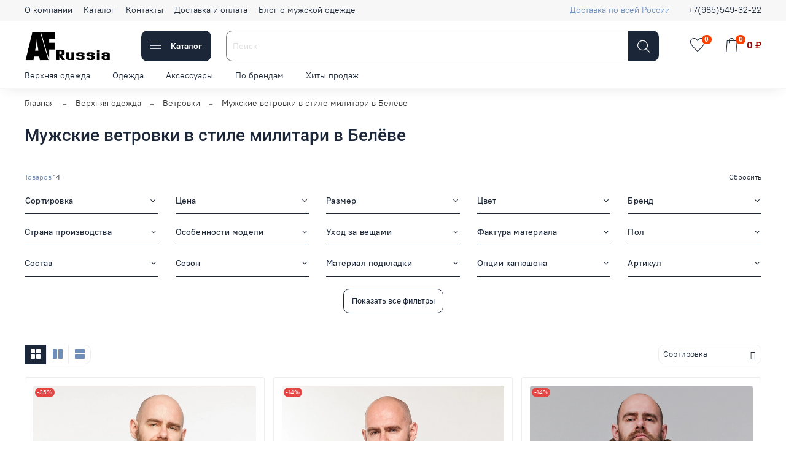

--- FILE ---
content_type: text/html; charset=utf-8
request_url: https://armedf-rus.ru/collection/vetrovki/belyov
body_size: 74585
content:
<!DOCTYPE html>
<html
  style="
    --color-btn-bg:#1B2738;
--color-btn-bg-is-dark:true;
--bg:#FFFFFF;
--bg-is-dark:false;

--color-text: var(--color-text-dark);
--color-text-minor-shade: var(--color-text-dark-minor-shade);
--color-text-major-shade: var(--color-text-dark-major-shade);
--color-text-half-shade: var(--color-text-dark-half-shade);

--color-notice-warning-is-dark:false;
--color-notice-success-is-dark:false;
--color-notice-error-is-dark:false;
--color-notice-info-is-dark:false;
--color-form-controls-bg:var(--bg);
--color-form-controls-bg-disabled:var(--bg-minor-shade);
--color-form-controls-border-color:var(--bg-half-shade);
--color-form-controls-color:var(--color-text);
--is-editor:false;


  "
  >
  <head><meta data-config="{&quot;collection_filter_version&quot;:1667506471,&quot;collection_products_count&quot;:14}" name="page-config" content="" /><meta data-config="{&quot;money_with_currency_format&quot;:{&quot;delimiter&quot;:&quot; &quot;,&quot;separator&quot;:&quot;.&quot;,&quot;format&quot;:&quot;%n %u&quot;,&quot;unit&quot;:&quot;₽&quot;,&quot;show_price_without_cents&quot;:1},&quot;currency_code&quot;:&quot;RUR&quot;,&quot;currency_iso_code&quot;:&quot;RUB&quot;,&quot;default_currency&quot;:{&quot;title&quot;:&quot;Российский рубль&quot;,&quot;code&quot;:&quot;RUR&quot;,&quot;rate&quot;:1.0,&quot;format_string&quot;:&quot;%n %u&quot;,&quot;unit&quot;:&quot;₽&quot;,&quot;price_separator&quot;:&quot;&quot;,&quot;is_default&quot;:true,&quot;price_delimiter&quot;:&quot;&quot;,&quot;show_price_with_delimiter&quot;:true,&quot;show_price_without_cents&quot;:true},&quot;facebook&quot;:{&quot;pixelActive&quot;:false,&quot;currency_code&quot;:&quot;RUB&quot;,&quot;use_variants&quot;:null},&quot;vk&quot;:{&quot;pixel_active&quot;:null,&quot;price_list_id&quot;:null},&quot;new_ya_metrika&quot;:true,&quot;ecommerce_data_container&quot;:&quot;dataLayer&quot;,&quot;common_js_version&quot;:null,&quot;vue_ui_version&quot;:null,&quot;feedback_captcha_enabled&quot;:&quot;1&quot;,&quot;account_id&quot;:1878714,&quot;hide_items_out_of_stock&quot;:true,&quot;forbid_order_over_existing&quot;:true,&quot;minimum_items_price&quot;:null,&quot;enable_comparison&quot;:true,&quot;locale&quot;:&quot;ru&quot;,&quot;client_group&quot;:null,&quot;consent_to_personal_data&quot;:{&quot;active&quot;:true,&quot;obligatory&quot;:true,&quot;description&quot;:&quot;\u003cp style=\&quot;text-align: center;\&quot;\u003e\u003cspan style=\&quot;font-size: 8pt;\&quot;\u003eЯ ознакомлен и согласен с условиями \u003ca href=\&quot;/page/oferta\&quot; target=\&quot;blank\&quot;\u003eоферты и политики конфиденциальности\u003c/a\u003e.\u003c/span\u003e\u003c/p\u003e&quot;},&quot;recaptcha_key&quot;:&quot;6LfXhUEmAAAAAOGNQm5_a2Ach-HWlFKD3Sq7vfFj&quot;,&quot;recaptcha_key_v3&quot;:&quot;6LcZi0EmAAAAAPNov8uGBKSHCvBArp9oO15qAhXa&quot;,&quot;yandex_captcha_key&quot;:&quot;ysc1_ec1ApqrRlTZTXotpTnO8PmXe2ISPHxsd9MO3y0rye822b9d2&quot;,&quot;checkout_float_order_content_block&quot;:false,&quot;available_products_characteristics_ids&quot;:null,&quot;sber_id_app_id&quot;:&quot;5b5a3c11-72e5-4871-8649-4cdbab3ba9a4&quot;,&quot;theme_generation&quot;:4,&quot;quick_checkout_captcha_enabled&quot;:false,&quot;max_order_lines_count&quot;:500,&quot;sber_bnpl_min_amount&quot;:1000,&quot;sber_bnpl_max_amount&quot;:150000,&quot;counter_settings&quot;:{&quot;data_layer_name&quot;:&quot;dataLayer&quot;,&quot;new_counters_setup&quot;:false,&quot;add_to_cart_event&quot;:true,&quot;remove_from_cart_event&quot;:true,&quot;add_to_wishlist_event&quot;:true},&quot;site_setting&quot;:{&quot;show_cart_button&quot;:true,&quot;show_service_button&quot;:false,&quot;show_marketplace_button&quot;:false,&quot;show_quick_checkout_button&quot;:false},&quot;warehouses&quot;:[],&quot;captcha_type&quot;:&quot;google&quot;,&quot;human_readable_urls&quot;:false}" name="shop-config" content="" /><meta name='js-evnvironment' content='production' /><meta name='default-locale' content='ru' /><meta name='insales-redefined-api-methods' content="[]" /><script type="text/javascript" src="https://static.insales-cdn.com/assets/static-versioned/v3.72/static/libs/lodash/4.17.21/lodash.min.js"></script>
<!--InsalesCounter -->
<script type="text/javascript">
(function() {
  if (typeof window.__insalesCounterId !== 'undefined') {
    return;
  }

  try {
    Object.defineProperty(window, '__insalesCounterId', {
      value: 1878714,
      writable: true,
      configurable: true
    });
  } catch (e) {
    console.error('InsalesCounter: Failed to define property, using fallback:', e);
    window.__insalesCounterId = 1878714;
  }

  if (typeof window.__insalesCounterId === 'undefined') {
    console.error('InsalesCounter: Failed to set counter ID');
    return;
  }

  let script = document.createElement('script');
  script.async = true;
  script.src = '/javascripts/insales_counter.js?7';
  let firstScript = document.getElementsByTagName('script')[0];
  firstScript.parentNode.insertBefore(script, firstScript);
})();
</script>
<!-- /InsalesCounter -->

    <!-- meta -->
<meta charset="UTF-8" /><title>Купить мужскую ветровку милитари в Белёве</title><meta name="description" content="Купить мужскую ветровку в стиле милитари в интернет-магазине тактической одежды Armed Forces online Russia. Большой ассортимент товаров от ведущих брендов, среди которых Armed Forces, 7.26 Gear Tactical Series и другие. Осуществляем доставку заказов по Белёву.">
<meta data-config="{&quot;static-versioned&quot;: &quot;1.38&quot;}" name="theme-meta-data" content="">
<link rel="manifest" href="https://static.insales-cdn.com/files/1/2835/33073939/original/manifest.json"> <script src="https://armedf-rus.ru/app.js"></script>
<meta name="robots" content="index,follow" />
<meta http-equiv="X-UA-Compatible" content="IE=edge,chrome=1" />
<meta name="viewport" content="width=device-width, initial-scale=1.0" />
<meta name="SKYPE_TOOLBAR" content="SKYPE_TOOLBAR_PARSER_COMPATIBLE" />
<meta name="format-detection" content="telephone=no">
<meta name="google-site-verification" content="GXX7T3a7lLsp7d3xo_D66q8o3uxbth6wBwPnV2PDCGY" /> 
<meta name="google-site-verification" content="cBAtqTzGEUgJMkFKZsALbCk70Ff9oW-HzwLf79X2B9Q" />
<!-- canonical url--><link rel="canonical" href="https://armedf-rus.ru/collection/vetrovki/belyov"/>

<!-- rss feed-->
  
    
    <meta property="og:title" content="Мужские ветровки в стиле милитари в Белёве">
  
  
  <meta property="og:type" content="website">
  <meta property="og:url" content="https://armedf-rus.ru/collection/vetrovki/belyov">




<!-- icons-->
<link rel="icon" type="image/png" sizes="16x16" href="https://static.insales-cdn.com/assets/1/3213/6425741/1768296934/favicon.png" /><style media="screen">
  @supports (content-visibility: hidden) {
    body:not(.settings_loaded) .page_layout {
      content-visibility: hidden;
    }
  }
  @supports not (content-visibility: hidden) {
    body:not(.settings_loaded) .page_layout {
      visibility: hidden;
    }
  }
</style>
<style>
  .settings_loaded .preloader {
  	display: none;
  }
  .preloader {
  position: fixed;
  top: 0;
  left: 0;
  width: 100%;
  height: 100%;
  z-index: 9999999999999;
  background: var(--bg);
  opacity: 1;
  visibility: visible;
  -webkit-transition: 0.2s all;
  -moz-transition: 0.2s all;
  -ms-transition: 0.2s all;
  -o-transition: 0.2s all;
  transition: 0.2s all;
      align-items: center;
  justify-content: center;
  display: flex;
  }
  .lds-ellipsis {
  display: inline-block;
  position: relative;
  width: 80px;
  height: 80px;
    opacity: 0.5;
}
.lds-ellipsis div {
  position: absolute;
  top: 33px;
  width: 13px;
  height: 13px;
  border-radius: 50%;
  background: #ddd;
  animation-timing-function: cubic-bezier(0, 1, 1, 0);
}
.lds-ellipsis div:nth-child(1) {
  left: 8px;
  animation: lds-ellipsis1 0.6s infinite;
}
.lds-ellipsis div:nth-child(2) {
  left: 8px;
  animation: lds-ellipsis2 0.6s infinite;
}
.lds-ellipsis div:nth-child(3) {
  left: 32px;
  animation: lds-ellipsis2 0.6s infinite;
}
.lds-ellipsis div:nth-child(4) {
  left: 56px;
  animation: lds-ellipsis3 0.6s infinite;
}
@keyframes lds-ellipsis1 {
  0% {
    transform: scale(0);
  }
  100% {
    transform: scale(1);
  }
}
@keyframes lds-ellipsis3 {
  0% {
    transform: scale(1);
  }
  100% {
    transform: scale(0);
  }
}
@keyframes lds-ellipsis2 {
  0% {
    transform: translate(0, 0);
  }
  100% {
    transform: translate(24px, 0);
  }
}
</style>

  </head>
  <body data-multi-lang="false" data-theme-template="collection" data-sidebar-type="sticky" data-sidebar-position="left">
    <div class="preloader">
      <div class="lds-ellipsis"><div></div><div></div><div></div><div></div></div>
    </div>
    <noscript>
<div class="njs-alert-overlay">
  <div class="njs-alert-wrapper">
    <div class="njs-alert">
      <p></p>
    </div>
  </div>
</div>
</noscript>

    <div class="page_layout page_layout-clear page_layout_section_top">
      <header>
      
        <div
  class="layout widget-type_widget_v4_header_1_447c8897cd257c74c9f854653c70e702"
  style="--bage-bg:#ff4100; --bage-bg-is-dark:true; --bage-bg-minor-shade:#ff531a; --bage-bg-minor-shade-is-dark:true; --bage-bg-major-shade:#ff6633; --bage-bg-major-shade-is-dark:true; --bage-bg-half-shade:#ff9f80; --bage-bg-half-shade-is-light:true; --menu-grid-list-min-width:220px; --menu-grid-list-row-gap:3rem; --menu-grid-list-column-gap:3rem; --subcollections-items-limit:9; --menu-img-ratio:0.9; --hide-menu-photo:false; --logo-img:'https://static.insales-cdn.com/files/1/5098/23041002/original/Logo_AF_russia.png'; --logo-max-width:140px; --hide-language:true; --hide-compare:false; --hide-personal:true; --hide-favorite:false; --header-wide-bg:true; --header-top-pt:0.5vw; --header-top-pb:0.5vw; --header-main-pt:1vw; --header-main-pb:0vw; --header-wide-content:false; --hide-desktop:false; --hide-mobile:false; --use_dropdown_cart:true; --use_fast_search:true;"
  data-widget-drop-item-id="63298007"
  
  >
  <div class="layout__content">
    




<div class="header header_no-languages">
  <div class="header__mobile-head">
    <div class="header__mobile-head-content">
      <button type="button" class="button button_size-l header__hide-mobile-menu-btn js-hide-mobile-menu">
          <span class="icon icon-times"></span>
      </button>

      
    </div>
  </div>

  <div class="header__content">
    <div class="header-part-top">
      <div class="header-part-top__inner">
        <div class="header__area-menu">
          <ul class="header__menu js-cut-list" data-navigation data-navigation data-menu-handle="main-menu">
            
              <li class="header__menu-item" data-navigation-item data-menu-item-id="17062457">
                <div class="header__menu-controls">
                  <a href="/page/about-us" class="header__menu-link" data-navigation-link="/page/about-us">
                    О компании
                  </a>
                </div>
              </li>
            
              <li class="header__menu-item" data-navigation-item data-menu-item-id="17062456">
                <div class="header__menu-controls">
                  <a href="/collection/all" class="header__menu-link" data-navigation-link="/collection/all">
                    Каталог
                  </a>
                </div>
              </li>
            
              <li class="header__menu-item" data-navigation-item data-menu-item-id="17062458">
                <div class="header__menu-controls">
                  <a href="/page/contacts" class="header__menu-link" data-navigation-link="/page/contacts">
                    Контакты
                  </a>
                </div>
              </li>
            
              <li class="header__menu-item" data-navigation-item data-menu-item-id="17062459">
                <div class="header__menu-controls">
                  <a href="/page/delivery" class="header__menu-link" data-navigation-link="/page/delivery">
                    Доставка и оплата
                  </a>
                </div>
              </li>
            
              <li class="header__menu-item" data-navigation-item data-menu-item-id="17376505">
                <div class="header__menu-controls">
                  <a href="/blogs/blog" class="header__menu-link" data-navigation-link="/blogs/blog">
                    Блог о мужской одежде
                  </a>
                </div>
              </li>
            
          </ul>
        </div>

        <div class="header__area-text">
          
          <div class="header__work-time">Доставка по всей России</div>
          
        </div>

        <div class="header__area-contacts">
          
  
    <div class="header__phone">
      <a class="header__phone-value" href="tel:+79855493222">+7(985)549-32-22</a>
    </div>
  
  

        </div>

        
      </div>
    </div>


    <div class="header-part-main">
      <div class="header-part-main__inner">
        <div class="header__area-logo">
          

  
  
  
  
    <a href=" / " class="header__logo">
      <img src="https://static.insales-cdn.com/files/1/5098/23041002/original/Logo_AF_russia.png" alt="Armed Forces online Russia" title="Armed Forces online Russia" />
    </a>
  


        </div>

        <div class="header__area-catalog">
          <button type="button" class="button button_size-l header__show-collection-btn js-show-header-collections">
            <span class="icon icon-bars _show"></span>
            <span class="icon icon-times _hide"></span>
            Каталог
          </button>
        </div>

        <div class="header__area-search">
          <div class="header__search">
            <form action="/search" method="get" onmouseout="$('#fast_search').hide();" onmouseover="$('#fast_search').show()" method="get" class="header__search-form">
              <input id="search-widget-input" type="text" autocomplete="on" class="search-widget-input form-control form-control_size-l header__search-field" name="q" value="" placeholder="Поиск" />
              <button type="submit" class="button button_size-l header__search-btn">
                <span class="icon icon-search"></span>
              </button>
              
                <div id="fast_search" class="fast_search" onmouseover="$('#fast_search').show()" onmouseout="$('#fast_search').hide()" style="display: none; border: none;">  
                </div>
              
              <input type="hidden" name="lang" value="ru">
            </form>
            <button type="button" class="button button_size-l header__search-mobile-btn js-show-mobile-search">
                <span class="icon icon-search _show"></span>
              <span class="icon icon-times _hide"></span>
              </button>
            </div>
        </div>
        
        <div class="header__area-controls">
          

          

          
            <a href="/favorites" class="header__control-btn header__favorite">
              <span class="icon icon-favorites">
                <span class="header__control-bage" data-ui-favorites-counter>0</span>
              </span>
            </a>
          

          <a href="/cart_items" class="header__control-btn header__cart minicart_use">
            <span class="icon icon-cart">
              <span class="header__control-bage" data-cart-positions-count></span>
            </span>
            <span class="header__control-text" data-cart-total-price></span>
          </a>
        </div>


        
        

        

        <div class="header__collections">
          <div class="header__collections-content">
            <div class="header__collections-head">Каталог</div>

            
            <ul class="grid-list header__collections-menu" data-navigation data-subcollections-items-limit=9>
              
              
                

                <li class="header__collections-item is-level-1" data-navigation-item>
                  
                    

                    
                    

                    <a href="/collection/verhnyaya-odezhda" class="img-ratio img-ratio_cover header__collections-photo">
                      <div class="img-ratio__inner">
                        

                        
                          <picture>
                            <source data-srcset="https://static.insales-cdn.com/r/HtrR3yJXZX0/rs:fit:500:500:1/plain/images/products/1/7933/856448765/IMG_8101.jpg@webp" type="image/webp" class="lazyload">
                            <img data-src="https://static.insales-cdn.com/r/up93t8PfHJo/rs:fit:500:500:1/plain/images/products/1/7933/856448765/IMG_8101.jpg@jpg" class="lazyload">
                          </picture>
                        
                      </div>
                    </a>
                  

                  <div class="header__collections-controls">
                    <a href="/collection/verhnyaya-odezhda" class="header__collections-link" data-navigation-link="/collection/verhnyaya-odezhda" >
                      Верхняя одежда
                    </a>

                    
                      <button class="header__collections-show-submenu-btn js-show-mobile-submenu" type="button">
                        <span class="icon icon-angle-down"></span>
                      </button>
                    
                  </div>

                  
                    <ul class="header__collections-submenu" data-navigation-submenu>
                      
                        <li class="header__collections-item " data-navigation-item>
                          <div class="header__collections-controls">
                            <a href="/collection/alyaski" class="header__collections-link" data-navigation-link="/collection/alyaski" >
                              Аляски
                            </a>
                          </div>
                        </li>
                      
                        <li class="header__collections-item " data-navigation-item>
                          <div class="header__collections-controls">
                            <a href="/collection/anoraki" class="header__collections-link" data-navigation-link="/collection/anoraki" >
                              Анораки
                            </a>
                          </div>
                        </li>
                      
                        <li class="header__collections-item " data-navigation-item>
                          <div class="header__collections-controls">
                            <a href="/collection/kurtki" class="header__collections-link" data-navigation-link="/collection/kurtki" >
                              Куртки
                            </a>
                          </div>
                        </li>
                      
                        <li class="header__collections-item " data-navigation-item>
                          <div class="header__collections-controls">
                            <a href="/collection/bombery" class="header__collections-link" data-navigation-link="/collection/bombery" >
                              Бомберы
                            </a>
                          </div>
                        </li>
                      
                        <li class="header__collections-item " data-navigation-item>
                          <div class="header__collections-controls">
                            <a href="/collection/vetrovki" class="header__collections-link" data-navigation-link="/collection/vetrovki" >
                              Ветровки
                            </a>
                          </div>
                        </li>
                      
                        <li class="header__collections-item " data-navigation-item>
                          <div class="header__collections-controls">
                            <a href="/collection/zhilety" class="header__collections-link" data-navigation-link="/collection/zhilety" >
                              Жилеты
                            </a>
                          </div>
                        </li>
                      
                    </ul>
                    <div class="header__collections-show-more ">
                      <span class="button-link header__collections-show-more-link js-show-more-subcollections">
                        <span class="header__collections-show-more-text-show">Показать все</span>
                        <span class="header__collections-show-more-text-hide">Скрыть</span>
                        <span class="icon icon-angle-down"></span>
                      </span>
                    </div>
                  
                </li>
              
                

                <li class="header__collections-item is-level-1" data-navigation-item>
                  
                    

                    
                    

                    <a href="/collection/muzhskaya-odezhda" class="img-ratio img-ratio_cover header__collections-photo">
                      <div class="img-ratio__inner">
                        

                        
                          <picture>
                            <source data-srcset="https://static.insales-cdn.com/r/nT5Zk12kweg/rs:fit:500:500:1/plain/images/products/1/7218/856439858/IMG_1565.jpg@webp" type="image/webp" class="lazyload">
                            <img data-src="https://static.insales-cdn.com/r/I2M-3TPv4JA/rs:fit:500:500:1/plain/images/products/1/7218/856439858/IMG_1565.jpg@jpg" class="lazyload">
                          </picture>
                        
                      </div>
                    </a>
                  

                  <div class="header__collections-controls">
                    <a href="/collection/muzhskaya-odezhda" class="header__collections-link" data-navigation-link="/collection/muzhskaya-odezhda" >
                      Одежда
                    </a>

                    
                      <button class="header__collections-show-submenu-btn js-show-mobile-submenu" type="button">
                        <span class="icon icon-angle-down"></span>
                      </button>
                    
                  </div>

                  
                    <ul class="header__collections-submenu" data-navigation-submenu>
                      
                        <li class="header__collections-item " data-navigation-item>
                          <div class="header__collections-controls">
                            <a href="/collection/tolstovki" class="header__collections-link" data-navigation-link="/collection/tolstovki" >
                              Толстовки
                            </a>
                          </div>
                        </li>
                      
                        <li class="header__collections-item " data-navigation-item>
                          <div class="header__collections-controls">
                            <a href="/collection/longslivy" class="header__collections-link" data-navigation-link="/collection/longslivy" >
                              Лонгсливы
                            </a>
                          </div>
                        </li>
                      
                        <li class="header__collections-item " data-navigation-item>
                          <div class="header__collections-controls">
                            <a href="/collection/rubashki" class="header__collections-link" data-navigation-link="/collection/rubashki" >
                              Рубашки
                            </a>
                          </div>
                        </li>
                      
                        <li class="header__collections-item " data-navigation-item>
                          <div class="header__collections-controls">
                            <a href="/collection/futbolki" class="header__collections-link" data-navigation-link="/collection/futbolki" >
                              Футболки
                            </a>
                          </div>
                        </li>
                      
                        <li class="header__collections-item " data-navigation-item>
                          <div class="header__collections-controls">
                            <a href="/collection/bryuki" class="header__collections-link" data-navigation-link="/collection/bryuki" >
                              Брюки
                            </a>
                          </div>
                        </li>
                      
                        <li class="header__collections-item " data-navigation-item>
                          <div class="header__collections-controls">
                            <a href="/collection/shorty" class="header__collections-link" data-navigation-link="/collection/shorty" >
                              Шорты
                            </a>
                          </div>
                        </li>
                      
                        <li class="header__collections-item " data-navigation-item>
                          <div class="header__collections-controls">
                            <a href="/collection/polo" class="header__collections-link" data-navigation-link="/collection/polo" >
                              Поло
                            </a>
                          </div>
                        </li>
                      
                        <li class="header__collections-item " data-navigation-item>
                          <div class="header__collections-controls">
                            <a href="/collection/svitshot" class="header__collections-link" data-navigation-link="/collection/svitshot" >
                              Свитшот
                            </a>
                          </div>
                        </li>
                      
                        <li class="header__collections-item " data-navigation-item>
                          <div class="header__collections-controls">
                            <a href="/collection/mayki" class="header__collections-link" data-navigation-link="/collection/mayki" >
                              Майки
                            </a>
                          </div>
                        </li>
                      
                        <li class="header__collections-item is-hide" data-navigation-item>
                          <div class="header__collections-controls">
                            <a href="/collection/termobelie" class="header__collections-link" data-navigation-link="/collection/termobelie" >
                              Термобелье
                            </a>
                          </div>
                        </li>
                      
                    </ul>
                    <div class="header__collections-show-more is-show">
                      <span class="button-link header__collections-show-more-link js-show-more-subcollections">
                        <span class="header__collections-show-more-text-show">Показать все</span>
                        <span class="header__collections-show-more-text-hide">Скрыть</span>
                        <span class="icon icon-angle-down"></span>
                      </span>
                    </div>
                  
                </li>
              
                

                <li class="header__collections-item is-level-1" data-navigation-item>
                  
                    

                    
                    

                    <a href="/collection/aksessuary" class="img-ratio img-ratio_cover header__collections-photo">
                      <div class="img-ratio__inner">
                        

                        
                          <picture>
                            <source data-srcset="https://static.insales-cdn.com/r/BXZdC50cIx0/rs:fit:500:500:1/plain/images/products/1/4459/856453483/IMG_3559.jpg@webp" type="image/webp" class="lazyload">
                            <img data-src="https://static.insales-cdn.com/r/Uh7k7zWfygQ/rs:fit:500:500:1/plain/images/products/1/4459/856453483/IMG_3559.jpg@jpg" class="lazyload">
                          </picture>
                        
                      </div>
                    </a>
                  

                  <div class="header__collections-controls">
                    <a href="/collection/aksessuary" class="header__collections-link" data-navigation-link="/collection/aksessuary" >
                      Аксессуары
                    </a>

                    
                      <button class="header__collections-show-submenu-btn js-show-mobile-submenu" type="button">
                        <span class="icon icon-angle-down"></span>
                      </button>
                    
                  </div>

                  
                    <ul class="header__collections-submenu" data-navigation-submenu>
                      
                        <li class="header__collections-item " data-navigation-item>
                          <div class="header__collections-controls">
                            <a href="/collection/beysbolki" class="header__collections-link" data-navigation-link="/collection/beysbolki" >
                              Бейсболки
                            </a>
                          </div>
                        </li>
                      
                        <li class="header__collections-item " data-navigation-item>
                          <div class="header__collections-controls">
                            <a href="/collection/shapki" class="header__collections-link" data-navigation-link="/collection/shapki" >
                              Головные уборы
                            </a>
                          </div>
                        </li>
                      
                        <li class="header__collections-item " data-navigation-item>
                          <div class="header__collections-controls">
                            <a href="/collection/ryukzaki" class="header__collections-link" data-navigation-link="/collection/ryukzaki" >
                              Рюкзаки
                            </a>
                          </div>
                        </li>
                      
                        <li class="header__collections-item " data-navigation-item>
                          <div class="header__collections-controls">
                            <a href="/collection/sharfy" class="header__collections-link" data-navigation-link="/collection/sharfy" >
                              Шарфы
                            </a>
                          </div>
                        </li>
                      
                        <li class="header__collections-item " data-navigation-item>
                          <div class="header__collections-controls">
                            <a href="/collection/sumki-i-podsumki" class="header__collections-link" data-navigation-link="/collection/sumki-i-podsumki" >
                              Сумки и подсумки
                            </a>
                          </div>
                        </li>
                      
                        <li class="header__collections-item " data-navigation-item>
                          <div class="header__collections-controls">
                            <a href="/collection/perchatki" class="header__collections-link" data-navigation-link="/collection/perchatki" >
                              Перчатки
                            </a>
                          </div>
                        </li>
                      
                    </ul>
                    <div class="header__collections-show-more ">
                      <span class="button-link header__collections-show-more-link js-show-more-subcollections">
                        <span class="header__collections-show-more-text-show">Показать все</span>
                        <span class="header__collections-show-more-text-hide">Скрыть</span>
                        <span class="icon icon-angle-down"></span>
                      </span>
                    </div>
                  
                </li>
              
                

                <li class="header__collections-item is-level-1" data-navigation-item>
                  
                    

                    
                    

                    <a href="/collection/brendy" class="img-ratio img-ratio_cover header__collections-photo">
                      <div class="img-ratio__inner">
                        

                        
                          <picture>
                            <source data-srcset="https://static.insales-cdn.com/r/nT5Zk12kweg/rs:fit:500:500:1/plain/images/products/1/7218/856439858/IMG_1565.jpg@webp" type="image/webp" class="lazyload">
                            <img data-src="https://static.insales-cdn.com/r/I2M-3TPv4JA/rs:fit:500:500:1/plain/images/products/1/7218/856439858/IMG_1565.jpg@jpg" class="lazyload">
                          </picture>
                        
                      </div>
                    </a>
                  

                  <div class="header__collections-controls">
                    <a href="/collection/brendy" class="header__collections-link" data-navigation-link="/collection/brendy" >
                      По брендам
                    </a>

                    
                      <button class="header__collections-show-submenu-btn js-show-mobile-submenu" type="button">
                        <span class="icon icon-angle-down"></span>
                      </button>
                    
                  </div>

                  
                    <ul class="header__collections-submenu" data-navigation-submenu>
                      
                        <li class="header__collections-item " data-navigation-item>
                          <div class="header__collections-controls">
                            <a href="/collection/armed-forces" class="header__collections-link" data-navigation-link="/collection/armed-forces" >
                              Armed Forces
                            </a>
                          </div>
                        </li>
                      
                        <li class="header__collections-item " data-navigation-item>
                          <div class="header__collections-controls">
                            <a href="/collection/catch-wave" class="header__collections-link" data-navigation-link="/collection/catch-wave" >
                              Catch Wave
                            </a>
                          </div>
                        </li>
                      
                        <li class="header__collections-item " data-navigation-item>
                          <div class="header__collections-controls">
                            <a href="/collection/abercrombie-fitch" class="header__collections-link" data-navigation-link="/collection/abercrombie-fitch" >
                              Abercrombie & Fitch
                            </a>
                          </div>
                        </li>
                      
                        <li class="header__collections-item " data-navigation-item>
                          <div class="header__collections-controls">
                            <a href="/collection/726-gear-tactical-series" class="header__collections-link" data-navigation-link="/collection/726-gear-tactical-series" >
                              7.26 Gear Tactical Series
                            </a>
                          </div>
                        </li>
                      
                        <li class="header__collections-item " data-navigation-item>
                          <div class="header__collections-controls">
                            <a href="/collection/katalog-1-2bc7bb" class="header__collections-link" data-navigation-link="/collection/katalog-1-2bc7bb" >
                              Arcteryx
                            </a>
                          </div>
                        </li>
                      
                        <li class="header__collections-item " data-navigation-item>
                          <div class="header__collections-controls">
                            <a href="/collection/la" class="header__collections-link" data-navigation-link="/collection/la" >
                              LA
                            </a>
                          </div>
                        </li>
                      
                        <li class="header__collections-item " data-navigation-item>
                          <div class="header__collections-controls">
                            <a href="/collection/katalog-1-ee2c09" class="header__collections-link" data-navigation-link="/collection/katalog-1-ee2c09" >
                              5.11 Tactical
                            </a>
                          </div>
                        </li>
                      
                        <li class="header__collections-item " data-navigation-item>
                          <div class="header__collections-controls">
                            <a href="/collection/13-team" class="header__collections-link" data-navigation-link="/collection/13-team" >
                              13 TEAM
                            </a>
                          </div>
                        </li>
                      
                        <li class="header__collections-item " data-navigation-item>
                          <div class="header__collections-controls">
                            <a href="/collection/alpha-industries" class="header__collections-link" data-navigation-link="/collection/alpha-industries" >
                              Alpha Industries
                            </a>
                          </div>
                        </li>
                      
                        <li class="header__collections-item is-hide" data-navigation-item>
                          <div class="header__collections-controls">
                            <a href="/collection/carhartt" class="header__collections-link" data-navigation-link="/collection/carhartt" >
                              Carhartt
                            </a>
                          </div>
                        </li>
                      
                        <li class="header__collections-item is-hide" data-navigation-item>
                          <div class="header__collections-controls">
                            <a href="/collection/katalog-1-788e02" class="header__collections-link" data-navigation-link="/collection/katalog-1-788e02" >
                              The North Face
                            </a>
                          </div>
                        </li>
                      
                        <li class="header__collections-item is-hide" data-navigation-item>
                          <div class="header__collections-controls">
                            <a href="/collection/af-tactic" class="header__collections-link" data-navigation-link="/collection/af-tactic" >
                              AF Tactic
                            </a>
                          </div>
                        </li>
                      
                        <li class="header__collections-item is-hide" data-navigation-item>
                          <div class="header__collections-controls">
                            <a href="/collection/af" class="header__collections-link" data-navigation-link="/collection/af" >
                              AF
                            </a>
                          </div>
                        </li>
                      
                        <li class="header__collections-item is-hide" data-navigation-item>
                          <div class="header__collections-controls">
                            <a href="/collection/stone-island" class="header__collections-link" data-navigation-link="/collection/stone-island" >
                              Stone Island
                            </a>
                          </div>
                        </li>
                      
                        <li class="header__collections-item is-hide" data-navigation-item>
                          <div class="header__collections-controls">
                            <a href="/collection/mastrum" class="header__collections-link" data-navigation-link="/collection/mastrum" >
                              MA.STRUM
                            </a>
                          </div>
                        </li>
                      
                        <li class="header__collections-item is-hide" data-navigation-item>
                          <div class="header__collections-controls">
                            <a href="/collection/napapijri" class="header__collections-link" data-navigation-link="/collection/napapijri" >
                              NAPAPIJRI
                            </a>
                          </div>
                        </li>
                      
                    </ul>
                    <div class="header__collections-show-more is-show">
                      <span class="button-link header__collections-show-more-link js-show-more-subcollections">
                        <span class="header__collections-show-more-text-show">Показать все</span>
                        <span class="header__collections-show-more-text-hide">Скрыть</span>
                        <span class="icon icon-angle-down"></span>
                      </span>
                    </div>
                  
                </li>
              
                

                <li class="header__collections-item is-level-1" data-navigation-item>
                  
                    

                    
                    

                    <a href="/collection/hity-prodazh" class="img-ratio img-ratio_cover header__collections-photo">
                      <div class="img-ratio__inner">
                        

                        
                          <picture>
                            <source data-srcset="https://static.insales-cdn.com/r/nT5Zk12kweg/rs:fit:500:500:1/plain/images/products/1/7218/856439858/IMG_1565.jpg@webp" type="image/webp" class="lazyload">
                            <img data-src="https://static.insales-cdn.com/r/I2M-3TPv4JA/rs:fit:500:500:1/plain/images/products/1/7218/856439858/IMG_1565.jpg@jpg" class="lazyload">
                          </picture>
                        
                      </div>
                    </a>
                  

                  <div class="header__collections-controls">
                    <a href="/collection/hity-prodazh" class="header__collections-link" data-navigation-link="/collection/hity-prodazh" >
                      Хиты продаж
                    </a>

                    
                  </div>

                  
                </li>
              
              
            </ul>
          </div>
        </div>
      </div>
    </div>
  </div>
</div>

<div class="header-mobile-panel">
  <div class="header-mobile-panel__content">
    <button type="button" class="button button_size-l header-mobile-panel__show-menu-btn js-show-mobile-menu">
      <span class="icon icon-bars"></span>
    </button>

    <div class="header-mobile-panel__logo">
      

  
  
  
  
    <a href=" / " class="header__logo">
      <img src="https://static.insales-cdn.com/files/1/5098/23041002/original/Logo_AF_russia.png" alt="Armed Forces online Russia" title="Armed Forces online Russia" />
    </a>
  


    </div>

    <div class="header-mobile-panel__controls">
      <a href="/cart_items" class="header__control-btn header__mobile-cart">
        <span class="icon icon-cart">
          <span class="header__control-bage" data-cart-positions-count></span>
        </span>
      </a>
    </div>
  </div>
</div>

<div class="header__collections-overlay"></div>


<style>
  .dropdown-cart-container{
    border:1px solid #1B2738;
    background: #FFFFFF;
  }
  .cart-item-title, .cart-item-delete, .minicart-total-price, .cart-item-info{
    color:#1B2738;
  }
  .dropdown-cart-bottom{
    border-top: 1px solid #1B2738;
  }
  .dropdown-cart-container{
    border-radius:0px;
  }
  
    .cart-item{
      border-top: 1px solid #1B2738;
    }
  
</style>


<style>
.fast_search{
  background: #FFFFFF;
  border-radius:0px;
}
.fast_search_title, .search_href{
  color: #1B2738;
  word-break: break-word;
  line-height: 1.5;
}

.overlap{
    color: #AD0012!important;
}

.find_process{
    background: #9E9E9E!important;
}

</style>
  </div>
</div>

      
        <div
  class="layout widget-type_system_widget_v4_collections_menu_1"
  style="--align-items:flex-start; --layout-wide-bg:true; --layout-pt:0.5rem; --layout-pb:0.5rem; --layout-wide-content:false; --layout-edge:false; --hide-desktop:false; --hide-mobile:false;"
  data-widget-drop-item-id="63298008"
  
  >
  <div class="layout__content">
    
  
    
    
    
      <div class="collections-wrapper">
        <ul class="collections js-cut-list-collections" data-navigation data-more-title=Еще>

          
            <li class="collections__item" data-navigation-item>
              <div class="collections__controls">
                <a href="/collection/verhnyaya-odezhda" class="collections__link" data-navigation-link="/collection/verhnyaya-odezhda" >
                  Верхняя одежда
                </a>
              </div>
            </li>
          
            <li class="collections__item" data-navigation-item>
              <div class="collections__controls">
                <a href="/collection/muzhskaya-odezhda" class="collections__link" data-navigation-link="/collection/muzhskaya-odezhda" >
                  Одежда
                </a>
              </div>
            </li>
          
            <li class="collections__item" data-navigation-item>
              <div class="collections__controls">
                <a href="/collection/aksessuary" class="collections__link" data-navigation-link="/collection/aksessuary" >
                  Аксессуары
                </a>
              </div>
            </li>
          
            <li class="collections__item" data-navigation-item>
              <div class="collections__controls">
                <a href="/collection/brendy" class="collections__link" data-navigation-link="/collection/brendy" >
                  По брендам
                </a>
              </div>
            </li>
          
            <li class="collections__item" data-navigation-item>
              <div class="collections__controls">
                <a href="/collection/hity-prodazh" class="collections__link" data-navigation-link="/collection/hity-prodazh" >
                  Хиты продаж
                </a>
              </div>
            </li>
          

        </ul>
      </div>
    
  

  </div>
</div>

      
      </header>

      
      <section class="page_section_top">
        
          <div
  class="layout widget-type_widget_v4_breadcrumbs_1_f55ffb17fab6cbe8d6e1b3fa5833b20e"
  style="--delemeter:2; --align:start; --breadcrumb-color:#333333; --breadcrumb-color-is-dark:true; --breadcrumb-color-minor-shade:#474747; --breadcrumb-color-minor-shade-is-dark:true; --breadcrumb-color-major-shade:#5c5c5c; --breadcrumb-color-major-shade-is-dark:true; --breadcrumb-color-half-shade:#999999; --breadcrumb-color-half-shade-is-dark:true; --layout-wide-bg:false; --layout-pt:1vw; --layout-pb:1vw; --layout-wide-content:false; --layout-edge:false; --hide-desktop:false; --hide-mobile:false;"
  data-widget-drop-item-id="63297975"
  
  >
  <div class="layout__content">
    


<div class="breadcrumb-wrapper delemeter_2">
  <ul class="breadcrumb">
    <li class="breadcrumb-item home">
      <a class="breadcrumb-link" title="Главная" href="/">Главная</a>
    </li>
    
      
        
          
        
          
            
              <li class="breadcrumb-item" data-breadcrumbs="2">
                <a class="breadcrumb-link" title="Верхняя одежда" href="/collection/verhnyaya-odezhda">Верхняя одежда</a>
              </li>
              
            
          
        
          
            
              
                <li class="breadcrumb-item">
                  <a class="breadcrumb-link" title="Ветровки" href="/collection/vetrovki">Ветровки</a>
                </li>
                <li class="breadcrumb-item">
                  <span class="breadcrumb-page">Мужские ветровки в стиле милитари в Белёве</span>
                </li>
              
            
          
        
      
    
  </ul>
</div>




  </div>
</div>

        
          <div
  class="layout widget-type_system_widget_v4_page_title_1"
  style="--layout-wide-bg:true; --layout-pt:1vw; --layout-pb:0vw; --layout-wide-content:false; --layout-edge:false; --hide-desktop:true; --hide-mobile:false;"
  data-widget-drop-item-id="63297976"
  
  >
  <div class="layout__content">
    <h1 class="page-headding heading">
  
  
    Мужские ветровки в стиле милитари в Белёве
  
  
</h1>

  </div>
</div>

        
      </section>
      

      <main>
        





  
    <div
  class="layout widget-type_system_widget_v4_page_title_1"
  style="--layout-wide-bg:true; --layout-pt:1vw; --layout-pb:0vw; --layout-wide-content:false; --layout-edge:false; --hide-desktop:false; --hide-mobile:true;"
  data-widget-drop-item-id="63297985"
  
  >
  <div class="layout__content">
    <h1 class="page-headding heading">
  
  
    Мужские ветровки в стиле милитари в Белёве
  
  
</h1>

  </div>
</div>

  
    
  
    <div
  class="layout widget-type_system_widget_v4_filter_sort_3"
  style="--hide-sorting-on-desktop:false; --hide-sorting-on-mobile:false; --display-property-color:picture; --max-filter-item-list-items-visible:5; --load-all-items-at-once:false; --layout-wide-content:false; --layout-edge:false; --hide-count:false; --filter-onchange-submit:true; --layout-wide-bg:false; --layout-pt:2vw; --layout-pb:2vw; --hide-desktop:false; --hide-mobile:false;"
  data-widget-drop-item-id="74563777"
  
  >
  <div class="layout__content">
    
























  <div class="filter-mobile-controls-top">
    <div class="filter__product-count">
      Товаров
      <span class="filter__product-count__num">14</span>
    </div>
    <span class="button button_wide filter__reset-btn js-reset-filter">очистить фильтр</span>
  </div>
  <div class="filter-mobile-controls">
    
      <button class="button show-mobile-filter-btn js-show-mobile-sorting">Сортировка<span class="icon icon-ellipsis-h"></span>
      </button>
      <button type="button" class="button button_size-m show-mobile-filter-btn js-show-mobile-filter">Фильтры
        <span class="icon icon-ellipsis-h"></span>
      </button>
    
  </div>
  <div class="sorting-modal">
    <div class="sorting live-submit">
      <div class="filter__mobile-top-panel">
        <button type="button" class="button filter__hide-filter-btn js-hide-sorting">
          <span class="icon icon-angle-left"></span>
        </button>
        <div class="filter__mobile-top-panel__name">Сортировка</div>
      </div>
      <div class="filter-item filter-item__collection">
        <div class="collection-sort">
          <form action="/collection/vetrovki" method="get">
            
            
            
            <div class="collection-order">
              <div class="collection-order__content">
                <div class="collection-order__list">
                  <label class="collection-order__option">
                    <input
                      type="radio"
                      name="order"
                      value=""
                      checked="checked"
                      class="collection-order__field js-sorting-trigger-radio" />
                    <span class="collection-order__option-btn">
                      По умолчанию
                      <span class="collection-order__option-btn-check"></span>
                    </span>
                  </label>
                  
                    <label class="collection-order__option">
                      <input
                        type="radio"
                        name="order"
                        value="price"
                        
                        class="collection-order__field collection-order-items js-sorting-trigger-radio" />
                      <span class="collection-order__option-btn">
                        
              по возрастанию цены
                        <span class="collection-order__option-btn-check"></span>
                      </span>
                    </label>
                  
                    <label class="collection-order__option">
                      <input
                        type="radio"
                        name="order"
                        value="descending_price"
                        
                        class="collection-order__field collection-order-items js-sorting-trigger-radio" />
                      <span class="collection-order__option-btn">
                        по убыванию цены
                        <span class="collection-order__option-btn-check"></span>
                      </span>
                    </label>
                  
                    <label class="collection-order__option">
                      <input
                        type="radio"
                        name="order"
                        value="descending_age"
                        
                        class="collection-order__field collection-order-items js-sorting-trigger-radio" />
                      <span class="collection-order__option-btn">
                        сначала новые
                        <span class="collection-order__option-btn-check"></span>
                      </span>
                    </label>
                  
                    <label class="collection-order__option">
                      <input
                        type="radio"
                        name="order"
                        value="title"
                        
                        class="collection-order__field collection-order-items js-sorting-trigger-radio" />
                      <span class="collection-order__option-btn">
                        по названию
            
                        <span class="collection-order__option-btn-check"></span>
                      </span>
                    </label>
                  
                </div>
                <div class="collection-order__loader"></div>
              </div>
            </div>
            
            
              
              
            
              
              
            
              
              
            
              
              
            
              
              
            
              
              
            
              
              
            
              
              
            
              
              
            
              
              
            
              
              
            
              
              
            
              
              
            
            
            
            
            
            
          </form>
        </div>
      </div>
      <button class="button button_wide button_wide__submit" type="submit">Показать</button>
    </div>
  </div>


  <form
    data-ajax-filter='{
                  "useImages": "true",
                  "visibleItemsSize": "5"
                }'
    class="filter live-submit"
    action="/collection/vetrovki"
    method="get">
    <div class="filter__mobile-top-panel">
      <button type="button" class="button filter__hide-filter-btn js-hide-filter">
        <span class="icon icon-angle-left"></span>
      </button>
      <button type="button" class="button js-hide-filter-content">
        <span class="icon icon-angle-left"></span>
      </button>
      <div class="filter__mobile-top-panel__name">Фильтр</div>
      <span class="button button_wide filter__reset-btn js-reset-filter">Сбросить</span>
    </div>

    <div class="filter__controls">
      <div class="filter__product-count">
        Товаров
        <span class="filter__product-count__num">14</span>
      </div>
      <div class="filter__head-reset">
        <button class="button button_wide button_wide__submit submit_filter" type="submit">Применить</button>
        <span class="button button_wide filter__reset-btn js-reset-filter">Сбросить</span>
      </div>
    </div>

    <div class="filter__content">
      <button class="button button_wide button_wide__submit" type="submit">Показать</button>



      <div class="filter__items grid-list" data-ajax-filter-items>



        
          <div class="filter-item filter-item__collection sorting-field ">
            <div class="collection-sort">
              
              
              
              
              <div class="collection-order">
                <button type="button" class="button button_size-m collection-order__value js-open-order-list filter-item__name">
                  <span class="collection-order__value-text" title="">
                    Сортировка
                    
                      
                    
                      
                    
                      
                    
                      
                    
                  </span>
                  <span class="icon icon-angle-down"></span>
                  <span class="icon icon-times _hide"></span>
                </button>
                <div class="collection-order__content">
                  <div class="collection-order__list">
                    <label class="collection-order__option">
                      <input
                        type="radio"
                        name="order"
                        value=""
                        class="collection-order__field js-sorting-trigger-radio" />
                      <span class="collection-order__option-btn">
                        По умолчанию
                        <span class="collection-order__option-btn-check"></span>
                      </span>
                    </label>
                    
                      <label class="collection-order__option" title="price">
                        <input
                          type="radio"
                          name="order"
                          value="price"
                          
                          class="collection-order__field js-sorting-trigger-radio" />
                        <span class="collection-order__option-btn">
                          
                по возрастанию цены
                          <span class="collection-order__option-btn-check"></span>
                        </span>
                      </label>
                    
                      <label class="collection-order__option" title="descending_price">
                        <input
                          type="radio"
                          name="order"
                          value="descending_price"
                          
                          class="collection-order__field js-sorting-trigger-radio" />
                        <span class="collection-order__option-btn">
                          по убыванию цены
                          <span class="collection-order__option-btn-check"></span>
                        </span>
                      </label>
                    
                      <label class="collection-order__option" title="descending_age">
                        <input
                          type="radio"
                          name="order"
                          value="descending_age"
                          
                          class="collection-order__field js-sorting-trigger-radio" />
                        <span class="collection-order__option-btn">
                          сначала новые
                          <span class="collection-order__option-btn-check"></span>
                        </span>
                      </label>
                    
                      <label class="collection-order__option" title="title">
                        <input
                          type="radio"
                          name="order"
                          value="title"
                          
                          class="collection-order__field js-sorting-trigger-radio" />
                        <span class="collection-order__option-btn">
                          по названию
              
                          <span class="collection-order__option-btn-check"></span>
                        </span>
                      </label>
                    
                  </div>
                </div>
              </div>
            </div>
          </div>
        
      </div>

    </div>
    
    
    

    <!-- Шаблон элемента фильтра -->
    <template data-ajax-filter-template-item>
      <div class="filter-item" data-ajax-filter-item>
        <div class="filter-item__head">
          <span class="filter-item__name js-toggle-show-filter-item">
            <span class="text" data-ajax-filter-item-title></span>
            <span class="icon icon-angle-down"></span>
            <span class="icon icon-angle-right"></span>
            <span class="icon icon-times _hide"></span>
          </span>


        </div>
        <div class="filter-item__content">
          <div class="filter-item__list" data-ajax-filter-item-content></div>
        </div>
      </div>
    </template>

    <!-- Шаблон характеристик и свойств фильтра -->
    <template data-ajax-filter-template-usual>
      <div class="filter-item__list-item" data-ajax-filter-item-content-list-item>
        <label class="filter-option _checkbox">
          <input
            autocomplete="off"
            class="filter-option__field"
            type="checkbox"
            value=""
            name=""
            id="" />
          <span class="filter-option__content">
            <span class="filter-option__btn icon-check"></span>
            <span class="filter-option__label" data-ajax-filter-option-label></span>
            <span class="filter-option__label count" data-ajax-filter-option-products-count></span>
          </span>
        </label>
      </div>
    </template>

    <!-- Шаблон кнопкок спрятать/показать все опции или характеристики -->
    <template data-ajax-filter-template-view-all-btns>
      <span class="reveal-button" data-ajax-filter-view-all-btn>Показать все</span>
      <span class="reveal-button" data-ajax-filter-hide-all-btn>Свернуть все</span>
    </template>

    <!-- Шаблон элемента фильтра в виде картинки -->
    <template data-ajax-filter-template-color>
      <div class="filter-item__list-item" data-ajax-filter-item-content-list-item>
        <label class="filter-option _checkbox">
          <input
            autocomplete="off"
            class="filter-option__field"
            type="checkbox"
            value=""
            name="options[][]"
            id="">
          <span class="filter-option__content">
            <span class="filter-option__btn icon-check"></span>
            <span class="filter-option__label  with-image-color" data-ajax-filter-option-image></span>
            <span class="filter-option__label" data-ajax-filter-option-label></span>
            <span class="filter-option__label count" data-ajax-filter-option-products-count></span>
          </span>
        </label>
      </div>
    </template>


    <!-- Шаблон цены -->

    
      <template data-ajax-filter-template-price>
        <div class="filter-item filter-item_price js-item-price">
          <div class="filter-item__head js-toggle-show-filter-item">
            <span class="filter-item__name js-toggle-show-filter-item">
              <span class="text">
                
                  Цена
              </span>
              <span class="icon icon-angle-down"></span>
              <span class="icon icon-times _hide"></span>
            </span>
          </div>
          <div class="filter-item__content">
            <div data-ajax-filter-range class="filter-range">
              <div class="filter-range__values">
                <div class="filter-range__values-item">
                  <span class="filter-range__values-label">от</span>
                  <input
                    data-ajax-filter-range-field-min
                    class="form-control form-control_size-s filter-range__field filter-range__field-min"
                    type="text"
                    name="price_min"
                    value="3690.0"
                     />
                </div>
                <div class="filter-range__values-item">
                  <span class="filter-range__values-label">до</span>
                  <input
                    data-ajax-filter-range-field-max
                    class="form-control form-control_size-s filter-range__field filter-range__field-max"
                    type="text"
                    name="price_max"
                    value="10390.0"
                     />
                </div>
              </div>
              <div class="filter-range__slider"></div>
            </div>
          </div>
        </div>
      </template>
    

    <!-- Шаблон элемента фильтра если он задан как числовой -->
    <template data-ajax-filter-template-numeric>
      <div data-ajax-filter-range class="filter-range">
        <div class="filter-range__slider"></div>
        <div class="filter-range__values">
          <div class="filter-range__values-item">
            <span class="filter-range__values-label">от</span>
            <input
              data-ajax-filter-range-field-min
              class="form-control form-control_size-s filter-range__field filter-range__field-min"
              type="text"
              name=""
              value=""
              disabled />
          </div>
          <div class="filter-range__values-item">
            <span class="filter-range__values-label">до</span>
            <input
              data-ajax-filter-range-field-max
              class="form-control form-control_size-s filter-range__field filter-range__field-max"
              type="text"
              name=""
              value=""
              disabled />
          </div>
        </div>
      </div>
    </template>


    <!-- Шаблон элемента прелоадера для списка характеристик -->
    <template data-ajax-filter-items-template-preloader>
      <div data-ajax-filter-items-preloader></div>
    </template>
  </form>

  <div class="filter_bottom">
    <button type="button" class="button button-all js-all-filters">Показать все фильтры</button>
  </div>



  </div>
</div>

  
    <div
  class="layout widget-type_widget_v4_catalog_5_d619f4d02f6cf3d789517ea891471c5c"
  style="--catalog-grid-list-min-width:300px; --catalog-grid-list-row-gap:1rem; --catalog-grid-list-column-gap:1rem; --img-ratio:0.7; --img-fit:cover; --switch-img-on-hover:true; --hide-mobile-modal-variants:false; --border-radius:4px; --product-desc-limit:10; --hide-description:true; --sticker-font-size:0.7rem; --hide-compare:false; --catalog-grid-list-min-width-mobile:160px; --display-property-color:text; --layout-wide-bg:false; --layout-pt:2vw; --layout-pb:2vw; --layout-wide-content:false; --layout-edge:false; --hide-desktop:false; --hide-mobile:false;"
  data-widget-drop-item-id="63297987"
  
  >
  <div class="layout__content">
    



<div class="catalog-tools">
  <div class="switcher">
    <span data-type="grid-list" class="switcher-items is-active">
    <svg xmlns="http://www.w3.org/2000/svg" viewBox="0 0 16 16" id="layout-grid-16x16">
      <path d="M15.2 16H9.8a.8.8 0 0 1-.8-.8V9.8a.8.8 0 0 1 .8-.8h5.4a.8.8 0 0 1 .8.8v5.4a.8.8 0 0 1-.8.8zm0-9H9.8a.8.8 0 0 1-.8-.8V.8a.8.8 0 0 1 .8-.8h5.4a.8.8 0 0 1 .8.8v5.4a.8.8 0 0 1-.8.8zm-9 9H.8a.8.8 0 0 1-.8-.8V9.8A.8.8 0 0 1 .8 9h5.4a.8.8 0 0 1 .8.8v5.4a.8.8 0 0 1-.8.8zm0-9H.8a.8.8 0 0 1-.8-.8V.8A.8.8 0 0 1 .8 0h5.4a.8.8 0 0 1 .8.8v5.4a.8.8 0 0 1-.8.8z"></path>
    </svg>
    </span>
    <span data-type="grid-full-list" class="switcher-items ">
    <svg xmlns="http://www.w3.org/2000/svg" viewBox="0 0 16 16" id="layout-grid-with-details-16x16">
      <path d="M16 .8v14.4c0 .4-.4.8-.8.8H9.8c-.4 0-.8-.4-.8-.8V.8c0-.4.4-.8.8-.8h5.4c.4 0 .8.4.8.8zm-9 0v14.4c0 .4-.4.8-.8.8H.8c-.4 0-.8-.4-.8-.8V.8C0 .4.4 0 .8 0h5.4c.4 0 .8.4.8.8z"></path>
    </svg>
    </span>
    <span data-type="line-list" class="switcher-items ">
    <svg xmlns="http://www.w3.org/2000/svg" viewBox="0 0 16 16" id="layout-list-16x16">
      <path d="M15.2 16H.8a.8.8 0 0 1-.8-.8V9.8A.8.8 0 0 1 .8 9h14.4a.8.8 0 0 1 .8.8v5.4a.8.8 0 0 1-.8.8zm0-9H.8a.8.8 0 0 1-.8-.8V.8A.8.8 0 0 1 .8 0h14.4a.8.8 0 0 1 .8.8v5.4a.8.8 0 0 1-.8.8z"></path>
    </svg>
    </span>
  </div>
  <div class="collection-sort">
    
    <form class="collection-order-wrapper" action="/collection/vetrovki" method="get">
      <div class="collection-order is-sort">
        <div class="select-wrapper">
          <select class="js-filter-trigger form-control form-control_size-m" name="order">
          <option  value=''>Сортировка</option>
          <option  value='price'>по возрастанию цены</option>
          <option  value='descending_price'>по убыванию цены</option>
          <option  value='descending_age'>сначала новые</option>
          <option  value='title'>по названию</option>
          </select>
        </div>
      </div>
      
      
      
      
      
      
      
      
      
      
      
      
      
      
      
      
      
      
      
      
      
      
      
      
      
      
      
      
      
      
      
      
      
      
      
      
      
      
      
      
      
      
      
      
      
      
    </form>
    
  </div>
</div>
<div class="catalog">
  <div class="grid-list catalog-list grid-list" data-collection-infinity="">
    
    
    <div class="product-preview-elem">
      <form
      action="/cart_items"
      method="post"
      data-product-id="436231852"
      class="product-preview    is-zero-count-hidden  is-more-variants  is-forbid-order-over-existing "
      >
      <div class="product-preview__content">
        <div class="product-preview__area-photo">
          <div class="product-preview__photo">
            
           <a href="/product/vetrovka-legkaya-726-gear-tactical-series-080a">
            <div class="splide image-slider" 
            
              
                data-width-listing-button="12.5%"
              
            >
              <div class="splide__track">
                  <div class="splide__list">
                    
                      <div class="splide__slide">
                        <div class="img-ratio img-ratio_cover">
                          <div class="img-ratio__inner">
                            
                            

                            
                            
                             <picture>
                              <source
                                media="(min-width:768px)"
                                srcset="https://static.insales-cdn.com/r/jamrZFpuP7o/rs:fit:600:0:1/q:100/plain/images/products/1/2483/856451507/IMG_0247.jpg@webp"
                                type="image/webp"
                                loading="lazy"
                              >

                              <source
                                media="(max-width:767px)"
                                srcset="https://static.insales-cdn.com/r/IRWbXQAHoEw/rs:fit:320:0:1/q:100/plain/images/products/1/2483/856451507/large_IMG_0247.jpg@webp"
                                type="image/webp"
                                loading="lazy"
                              >

                              <img
                                src="https://static.insales-cdn.com/r/QPH2gIkRge4/rs:fit:600:0:1/q:100/plain/images/products/1/2483/856451507/IMG_0247.jpg@jpg"
                                class="product-preview__img-1"
                                alt=""
                                title=""
                                loading="lazy"
                              >
                            </picture>
                          </div>
                        </div>
                      </div>
                    
                      <div class="splide__slide">
                        <div class="img-ratio img-ratio_cover">
                          <div class="img-ratio__inner">
                            
                            

                            
                            
                             <picture>
                              <source
                                media="(min-width:768px)"
                                srcset="https://static.insales-cdn.com/r/UHs_dUbX9kc/rs:fit:600:0:1/q:100/plain/images/products/1/2492/856451516/IMG_0923.jpg@webp"
                                type="image/webp"
                                loading="lazy"
                              >

                              <source
                                media="(max-width:767px)"
                                srcset="https://static.insales-cdn.com/r/fi2xpoOFzsA/rs:fit:320:0:1/q:100/plain/images/products/1/2492/856451516/large_IMG_0923.jpg@webp"
                                type="image/webp"
                                loading="lazy"
                              >

                              <img
                                src="https://static.insales-cdn.com/r/EQ34Aur_POM/rs:fit:600:0:1/q:100/plain/images/products/1/2492/856451516/IMG_0923.jpg@jpg"
                                class="product-preview__img-2"
                                alt=""
                                title=""
                                loading="lazy"
                              >
                            </picture>
                          </div>
                        </div>
                      </div>
                    
                      <div class="splide__slide">
                        <div class="img-ratio img-ratio_cover">
                          <div class="img-ratio__inner">
                            
                            

                            
                            
                             <picture>
                              <source
                                media="(min-width:768px)"
                                srcset="https://static.insales-cdn.com/r/LjROYJD7u5Q/rs:fit:600:0:1/q:100/plain/images/products/1/2503/856451527/IMG_0388.jpg@webp"
                                type="image/webp"
                                loading="lazy"
                              >

                              <source
                                media="(max-width:767px)"
                                srcset="https://static.insales-cdn.com/r/sxMDOK5ELMI/rs:fit:320:0:1/q:100/plain/images/products/1/2503/856451527/large_IMG_0388.jpg@webp"
                                type="image/webp"
                                loading="lazy"
                              >

                              <img
                                src="https://static.insales-cdn.com/r/qY-lHnBh0xQ/rs:fit:600:0:1/q:100/plain/images/products/1/2503/856451527/IMG_0388.jpg@jpg"
                                class="product-preview__img-3"
                                alt=""
                                title=""
                                loading="lazy"
                              >
                            </picture>
                          </div>
                        </div>
                      </div>
                    
                      <div class="splide__slide">
                        <div class="img-ratio img-ratio_cover">
                          <div class="img-ratio__inner">
                            
                            

                            
                            
                             <picture>
                              <source
                                media="(min-width:768px)"
                                srcset="https://static.insales-cdn.com/r/N_Qqo0MOH7o/rs:fit:600:0:1/q:100/plain/images/products/1/2512/856451536/IMG_0243.jpg@webp"
                                type="image/webp"
                                loading="lazy"
                              >

                              <source
                                media="(max-width:767px)"
                                srcset="https://static.insales-cdn.com/r/ebtClrg0UhE/rs:fit:320:0:1/q:100/plain/images/products/1/2512/856451536/large_IMG_0243.jpg@webp"
                                type="image/webp"
                                loading="lazy"
                              >

                              <img
                                src="https://static.insales-cdn.com/r/pqa-U16CggM/rs:fit:600:0:1/q:100/plain/images/products/1/2512/856451536/IMG_0243.jpg@jpg"
                                class="product-preview__img-4"
                                alt=""
                                title=""
                                loading="lazy"
                              >
                            </picture>
                          </div>
                        </div>
                      </div>
                    
                      <div class="splide__slide">
                        <div class="img-ratio img-ratio_cover">
                          <div class="img-ratio__inner">
                            
                            

                            
                            
                             <picture>
                              <source
                                media="(min-width:768px)"
                                srcset="https://static.insales-cdn.com/r/7IuUbw738F4/rs:fit:600:0:1/q:100/plain/images/products/1/2527/856451551/IMG_0234.jpg@webp"
                                type="image/webp"
                                loading="lazy"
                              >

                              <source
                                media="(max-width:767px)"
                                srcset="https://static.insales-cdn.com/r/vDrJcBiaPNE/rs:fit:320:0:1/q:100/plain/images/products/1/2527/856451551/large_IMG_0234.jpg@webp"
                                type="image/webp"
                                loading="lazy"
                              >

                              <img
                                src="https://static.insales-cdn.com/r/A7leh-v6WyU/rs:fit:600:0:1/q:100/plain/images/products/1/2527/856451551/IMG_0234.jpg@jpg"
                                class="product-preview__img-5"
                                alt=""
                                title=""
                                loading="lazy"
                              >
                            </picture>
                          </div>
                        </div>
                      </div>
                    
                      <div class="splide__slide">
                        <div class="img-ratio img-ratio_cover">
                          <div class="img-ratio__inner">
                            
                            

                            
                            
                             <picture>
                              <source
                                media="(min-width:768px)"
                                srcset="https://static.insales-cdn.com/r/NjeyB6i8Fq0/rs:fit:600:0:1/q:100/plain/images/products/1/2540/856451564/IMG_0262.jpg@webp"
                                type="image/webp"
                                loading="lazy"
                              >

                              <source
                                media="(max-width:767px)"
                                srcset="https://static.insales-cdn.com/r/FpRmJY3kVOg/rs:fit:320:0:1/q:100/plain/images/products/1/2540/856451564/large_IMG_0262.jpg@webp"
                                type="image/webp"
                                loading="lazy"
                              >

                              <img
                                src="https://static.insales-cdn.com/r/8YCjJdAtciQ/rs:fit:600:0:1/q:100/plain/images/products/1/2540/856451564/IMG_0262.jpg@jpg"
                                class="product-preview__img-6"
                                alt=""
                                title=""
                                loading="lazy"
                              >
                            </picture>
                          </div>
                        </div>
                      </div>
                    
                      <div class="splide__slide">
                        <div class="img-ratio img-ratio_cover">
                          <div class="img-ratio__inner">
                            
                            

                            
                            
                             <picture>
                              <source
                                media="(min-width:768px)"
                                srcset="https://static.insales-cdn.com/r/5AwD3Kc2A9M/rs:fit:600:0:1/q:100/plain/images/products/1/2555/856451579/IMG_0250.jpg@webp"
                                type="image/webp"
                                loading="lazy"
                              >

                              <source
                                media="(max-width:767px)"
                                srcset="https://static.insales-cdn.com/r/yGVE5ZiSLDk/rs:fit:320:0:1/q:100/plain/images/products/1/2555/856451579/large_IMG_0250.jpg@webp"
                                type="image/webp"
                                loading="lazy"
                              >

                              <img
                                src="https://static.insales-cdn.com/r/LjH3K191SdY/rs:fit:600:0:1/q:100/plain/images/products/1/2555/856451579/IMG_0250.jpg@jpg"
                                class="product-preview__img-7"
                                alt=""
                                title=""
                                loading="lazy"
                              >
                            </picture>
                          </div>
                        </div>
                      </div>
                    
                      <div class="splide__slide">
                        <div class="img-ratio img-ratio_cover">
                          <div class="img-ratio__inner">
                            
                            

                            
                            
                             <picture>
                              <source
                                media="(min-width:768px)"
                                srcset="https://static.insales-cdn.com/r/PjkzJjHvNfU/rs:fit:600:0:1/q:100/plain/images/products/1/2568/856451592/IMG_0268.jpg@webp"
                                type="image/webp"
                                loading="lazy"
                              >

                              <source
                                media="(max-width:767px)"
                                srcset="https://static.insales-cdn.com/r/5nlWnt6a27U/rs:fit:320:0:1/q:100/plain/images/products/1/2568/856451592/large_IMG_0268.jpg@webp"
                                type="image/webp"
                                loading="lazy"
                              >

                              <img
                                src="https://static.insales-cdn.com/r/d3RdYx0vkXs/rs:fit:600:0:1/q:100/plain/images/products/1/2568/856451592/IMG_0268.jpg@jpg"
                                class="product-preview__img-8"
                                alt=""
                                title=""
                                loading="lazy"
                              >
                            </picture>
                          </div>
                        </div>
                      </div>
                    
                  </div>
              </div>
            </div>
            </a>
          
            <div class="product-preview__available">
              
              В наличии
              
            </div>
            <div class="stickers">
              
              <div class="sticker sticker-sale" data-product-card-sale-value data-sticker-title="sticker-sale"></div>
              <div class="sticker sticker-preorder" data-sticker-title="sticker-preorder">Предзаказ</div>
            </div>
          </div>
          <div>
              
                
                <div class="modification_container">
                  
                    
                      <span class="values_text"> от </span>
                    
                    
                                           
                        <span class="modification ">M</span>
                        

                      
                    
                                           
                        <span class="modification hide_values ">L</span>
                        
                          <span class="values_text"> до </span>
                        

                      
                    
                      
                    
                      
                    
                                           
                        <span class="modification ">3XL</span>
                        

                      
                    
                    <span>(5)</span>
                  
                </div>
              
                
                <div class="modification_container">
                  
                    
                      
                        <img class="mod_img  " src="https://static.insales-cdn.com/images/option_values/1/6713/26401337/thumb/Черный.jpg">
                      
                    
                      
                        <img class="mod_img  " src="https://static.insales-cdn.com/images/option_values/1/6934/26401558/thumb/Синий.png">
                      
                    
                    <span>(2)</span>
                  
                </div>
              
              </div>
        </div>
        <div class="product-preview__area-title">
          <div class="product-preview__title">
            <a href="/product/vetrovka-legkaya-726-gear-tactical-series-080a">Ветровка легкая 7.26 Gear Tactical Series 080A</a>
          </div>
 


        </div>
       
        
        <div class="product-preview__area-property">
          <ul class="product-preview__property">
            
            
            <li class="property">
              <div class="property__name">Бренд:</div>
              <div class="property__content">
                
                7.26 Gear Tactical Series
                
              </div>
            </li>
            
            
            
            <li class="property">
              <div class="property__name">Страна производства:</div>
              <div class="property__content">
                
                Китай
                
              </div>
            </li>
            
            
            
            <li class="property">
              <div class="property__name">Особенности модели:</div>
              <div class="property__content">
                
                Прорезные, накладные с откидным бочком
                
              </div>
            </li>
            
            
            
            <li class="property">
              <div class="property__name">Тип карманов:</div>
              <div class="property__content">
                
                бережная стирка при 30 градусах
                
              </div>
            </li>
            
            
            
            <li class="property">
              <div class="property__name">Уход за вещами:</div>
              <div class="property__content">
                
                Плащевая ткань
                
              </div>
            </li>
            
            
            
            <li class="property">
              <div class="property__name">Фактура материала:</div>
              <div class="property__content">
                
                Мужской
                
              </div>
            </li>
            
            
            
            <li class="property">
              <div class="property__name">Пол:</div>
              <div class="property__content">
                
                100% Нейлон
                
              </div>
            </li>
            
            
            
            <li class="property">
              <div class="property__name">Состав:</div>
              <div class="property__content">
                
                Демисезон
                
              </div>
            </li>
            
            
            
            <li class="property">
              <div class="property__name">Опции капюшона:</div>
              <div class="property__content">
                
                Ветрозащита, дышащий материал, износостойка ткань
                
              </div>
            </li>
            
            
            
            <li class="property">
              <div class="property__name">Артикул:</div>
              <div class="property__content">
                
                Молния
                
              </div>
            </li>
            
            
            
            <li class="property">
              <div class="property__name">Группа товаров:</div>
              <div class="property__content">
                
                Ветровки
                
              </div>
            </li>
            
            
            
            <li class="property">
              <div class="property__name">Температурный режим:</div>
              <div class="property__content">
                
                Гардероб/Мужчинам/Одежда
                
              </div>
            </li>
            
            
          </ul>
        </div>
        
        <div class="product-preview__area-description">
          
        </div>
        <div class="product-preview__area-bottom">
          <div class="product-preview__available available-list">
            <span class="product__available-label">Наличие:</span>
            
            <span class="product__available-on">В наличии</span>
            
          </div>
          <div class="product-preview__buy">
            <div class="product-preview__price">
              
              
              <span class="product-preview__price-old">7 657 ₽</span>
              
              <span class="product-preview__price-cur">4 990 ₽</span>
              
            </div>
            <div class="product-preview__controls">
              <input type="hidden" name="quantity" value="1" />
              <input type="hidden" name="variant_id" value="724099643" />
              
              <button type="button" class="button product-preview__show-modal-variants-btn js-show-modal-product">
              <span class="button__icon icon-cart"></span><span class="button__text">В корзину</span>
              </button>
              <a href="/product/vetrovka-legkaya-726-gear-tactical-series-080a" class="button product-preview__detail-select-btn">
              <span class="button__icon icon-eye"></span>
              <span class="button__text">Подробнее</span>
              </a>
              
              
              <span class="button button_size-l favorites_btn" data-ui-favorites-trigger="436231852">
              <span class="btn-icon icon-favorites-o"></span>
              <span class="btn-icon icon-favorites-f"></span>
              </span>
              
              
            </div>
          </div>
        </div>
      </div>
      </form>
      <div class="hidden-product-preview-modal">
        <form
        action="/cart_items"
        method="post"
        data-product-id="436231852"
        class="product-preview-modal    is-zero-count-hidden  is-more-variants  is-forbid-order-over-existing "
        >
        <div class="product-preview-modal__area-photo">
          <div class="product-preview__photo">
            <a href="/product/vetrovka-legkaya-726-gear-tactical-series-080a">
            
            
            <img data-src="https://static.insales-cdn.com/images/products/1/2483/856451507/medium_IMG_0247.jpg" class="modal-lazyload" alt="" />
            </a>
            <div class="product-preview__available">
              <span data-product-card-available='{
                "availableText": "В наличии",
                "notAvailableText": "Нет в наличии"
                }'
                >
              
              Нет в наличии
              
              </span>
            </div>
          </div>
        </div>
        <div class="product-preview-modal__area-title">
          <div class="product-preview__detail-link">
            <a href="/product/vetrovka-legkaya-726-gear-tactical-series-080a">Ветровка легкая 7.26 Gear Tactical Series 080A</a>
          </div>
        </div>
        <div class="product-preview-modal__area-price">
          <div class="product-preview__price">
            <span class="product-preview__price-cur" data-product-card-price-from-cart></span>
            <span class="product-preview__price-old" data-product-card-old-price></span>
          </div>
        </div>
        <a href="/product/vetrovka-legkaya-726-gear-tactical-series-080a" class="to_product_card_1">Перейти в карточку товара<span class="icon-angle-right"></span></a>
        <div class="product-preview-modal__area-variants">
          
          
          <div class="product-preview__variants">
            <select class="hide" name="variant_id" data-product-variants='{ "default": "option-radio" , "Цвет": "option-span"   }'>
              
              <option value="724099643">M / Черный</option>
              
              <option value="724099647">L / Синий</option>
              
              <option value="724099650">XL / Черный</option>
              
              <option value="724099651">XL / Синий</option>
              
              <option value="724099654">2XL / Черный</option>
              
              <option value="724099655">2XL / Синий</option>
              
              <option value="724099657">3XL / Черный</option>
              
              <option value="724099659">3XL / Синий</option>
              
            </select>
          </div>
          
        </div>
        <div class="product-preview-modal__area-controls">
          <div class="add-cart-counter" data-add-cart-counter>
            <button type="button" class="button button_size-l add-cart-counter__btn" data-add-cart-counter-btn>
            <span class="add-cart-counter__btn-label">Добавить в корзину</span>
            </button>
            <div class="add-cart-counter__controls">
              <button data-add-cart-counter-minus class="button button_size-l add-cart-counter__controls-btn" type="button">
              -
              </button>
              <a href="/cart_items" class="button button_size-l add-cart-counter__detail">
              <span class="add-cart-counter__detail-text">
              <span class="add-cart-counter__detail-label">В корзине</span>
              <span data-add-cart-counter-count class="add-cart-counter__detail-count"></span>
              шт
              </span>
              <span class="add-cart-counter__detail-dop-text">Перейти</span>
              </a>
              <button data-add-cart-counter-plus class="button button_size-l add-cart-counter__controls-btn" type="button">
              +
              </button>
            </div>
          </div>
          <button data-product-card-preorder class="button button_size-l button_wide product-preview__preorder-btn" type="button">Предзаказ</button>
          <a href="/product/vetrovka-legkaya-726-gear-tactical-series-080a" class="button button_size-l button_wide product-preview__detail-btn">Подробнее</a>
          <a href="/product/vetrovka-legkaya-726-gear-tactical-series-080a" class="button button_size-l button_wide product-preview__detail-select-btn">Выбрать</a>
          
          <span class="button button_size-l favorites_btn" data-ui-favorites-trigger="436231852">
          <span class="btn-icon icon-favorites-o"></span>
          <span class="btn-icon icon-favorites-f"></span>
          </span>
          
        </div>
        <a href="/product/vetrovka-legkaya-726-gear-tactical-series-080a" class="to_product_card_2">Перейти в карточку товара<span class="icon-angle-right"></span></a>
        </form>
      </div>
    </div>
    
    
    <div class="product-preview-elem">
      <form
      action="/cart_items"
      method="post"
      data-product-id="436231864"
      class="product-preview    is-zero-count-hidden  is-more-variants  is-forbid-order-over-existing "
      >
      <div class="product-preview__content">
        <div class="product-preview__area-photo">
          <div class="product-preview__photo">
            
           <a href="/product/vetrovka-takticheskaya-726-gear-tactical-series-107">
            <div class="splide image-slider" 
            
              
                data-width-listing-button="12.5%"
              
            >
              <div class="splide__track">
                  <div class="splide__list">
                    
                      <div class="splide__slide">
                        <div class="img-ratio img-ratio_cover">
                          <div class="img-ratio__inner">
                            
                            

                            
                            
                             <picture>
                              <source
                                media="(min-width:768px)"
                                srcset="https://static.insales-cdn.com/r/I47kOkDMxBE/rs:fit:600:0:1/q:100/plain/images/products/1/2939/856451963/IMG_9442.jpg@webp"
                                type="image/webp"
                                loading="lazy"
                              >

                              <source
                                media="(max-width:767px)"
                                srcset="https://static.insales-cdn.com/r/XwA2qcjx5-s/rs:fit:320:0:1/q:100/plain/images/products/1/2939/856451963/large_IMG_9442.jpg@webp"
                                type="image/webp"
                                loading="lazy"
                              >

                              <img
                                src="https://static.insales-cdn.com/r/FAmloQ5nA4g/rs:fit:600:0:1/q:100/plain/images/products/1/2939/856451963/IMG_9442.jpg@jpg"
                                class="product-preview__img-1"
                                alt=""
                                title=""
                                loading="lazy"
                              >
                            </picture>
                          </div>
                        </div>
                      </div>
                    
                      <div class="splide__slide">
                        <div class="img-ratio img-ratio_cover">
                          <div class="img-ratio__inner">
                            
                            

                            
                            
                             <picture>
                              <source
                                media="(min-width:768px)"
                                srcset="https://static.insales-cdn.com/r/l_g6sPUjafA/rs:fit:600:0:1/q:100/plain/images/products/1/2950/856451974/IMG_6803.jpg@webp"
                                type="image/webp"
                                loading="lazy"
                              >

                              <source
                                media="(max-width:767px)"
                                srcset="https://static.insales-cdn.com/r/TESE9jfHBTc/rs:fit:320:0:1/q:100/plain/images/products/1/2950/856451974/large_IMG_6803.jpg@webp"
                                type="image/webp"
                                loading="lazy"
                              >

                              <img
                                src="https://static.insales-cdn.com/r/Sy_zcVy0C5w/rs:fit:600:0:1/q:100/plain/images/products/1/2950/856451974/IMG_6803.jpg@jpg"
                                class="product-preview__img-2"
                                alt=""
                                title=""
                                loading="lazy"
                              >
                            </picture>
                          </div>
                        </div>
                      </div>
                    
                      <div class="splide__slide">
                        <div class="img-ratio img-ratio_cover">
                          <div class="img-ratio__inner">
                            
                            

                            
                            
                             <picture>
                              <source
                                media="(min-width:768px)"
                                srcset="https://static.insales-cdn.com/r/9-1bLrWg4OE/rs:fit:600:0:1/q:100/plain/images/products/1/2959/856451983/IMG_7024.jpg@webp"
                                type="image/webp"
                                loading="lazy"
                              >

                              <source
                                media="(max-width:767px)"
                                srcset="https://static.insales-cdn.com/r/xzfCX7MJ4RY/rs:fit:320:0:1/q:100/plain/images/products/1/2959/856451983/large_IMG_7024.jpg@webp"
                                type="image/webp"
                                loading="lazy"
                              >

                              <img
                                src="https://static.insales-cdn.com/r/K8a5318cTK0/rs:fit:600:0:1/q:100/plain/images/products/1/2959/856451983/IMG_7024.jpg@jpg"
                                class="product-preview__img-3"
                                alt=""
                                title=""
                                loading="lazy"
                              >
                            </picture>
                          </div>
                        </div>
                      </div>
                    
                      <div class="splide__slide">
                        <div class="img-ratio img-ratio_cover">
                          <div class="img-ratio__inner">
                            
                            

                            
                            
                             <picture>
                              <source
                                media="(min-width:768px)"
                                srcset="https://static.insales-cdn.com/r/P4q6vJ7oY0g/rs:fit:600:0:1/q:100/plain/images/products/1/2965/856451989/IMG_9995.jpg@webp"
                                type="image/webp"
                                loading="lazy"
                              >

                              <source
                                media="(max-width:767px)"
                                srcset="https://static.insales-cdn.com/r/Y5m9PCGqAPc/rs:fit:320:0:1/q:100/plain/images/products/1/2965/856451989/large_IMG_9995.jpg@webp"
                                type="image/webp"
                                loading="lazy"
                              >

                              <img
                                src="https://static.insales-cdn.com/r/Iltc_lSbxxI/rs:fit:600:0:1/q:100/plain/images/products/1/2965/856451989/IMG_9995.jpg@jpg"
                                class="product-preview__img-4"
                                alt=""
                                title=""
                                loading="lazy"
                              >
                            </picture>
                          </div>
                        </div>
                      </div>
                    
                      <div class="splide__slide">
                        <div class="img-ratio img-ratio_cover">
                          <div class="img-ratio__inner">
                            
                            

                            
                            
                             <picture>
                              <source
                                media="(min-width:768px)"
                                srcset="https://static.insales-cdn.com/r/Gh7S2DlXt6c/rs:fit:600:0:1/q:100/plain/images/products/1/2973/856451997/IMG_9483.jpg@webp"
                                type="image/webp"
                                loading="lazy"
                              >

                              <source
                                media="(max-width:767px)"
                                srcset="https://static.insales-cdn.com/r/_Y9lsyqUFwE/rs:fit:320:0:1/q:100/plain/images/products/1/2973/856451997/large_IMG_9483.jpg@webp"
                                type="image/webp"
                                loading="lazy"
                              >

                              <img
                                src="https://static.insales-cdn.com/r/Vk_oix1Zn4s/rs:fit:600:0:1/q:100/plain/images/products/1/2973/856451997/IMG_9483.jpg@jpg"
                                class="product-preview__img-5"
                                alt=""
                                title=""
                                loading="lazy"
                              >
                            </picture>
                          </div>
                        </div>
                      </div>
                    
                      <div class="splide__slide">
                        <div class="img-ratio img-ratio_cover">
                          <div class="img-ratio__inner">
                            
                            

                            
                            
                             <picture>
                              <source
                                media="(min-width:768px)"
                                srcset="https://static.insales-cdn.com/r/g7oQE0WMBq8/rs:fit:600:0:1/q:100/plain/images/products/1/2978/856452002/IMG_9417.jpg@webp"
                                type="image/webp"
                                loading="lazy"
                              >

                              <source
                                media="(max-width:767px)"
                                srcset="https://static.insales-cdn.com/r/gA9bemeG-CU/rs:fit:320:0:1/q:100/plain/images/products/1/2978/856452002/large_IMG_9417.jpg@webp"
                                type="image/webp"
                                loading="lazy"
                              >

                              <img
                                src="https://static.insales-cdn.com/r/htUzs8YFnek/rs:fit:600:0:1/q:100/plain/images/products/1/2978/856452002/IMG_9417.jpg@jpg"
                                class="product-preview__img-6"
                                alt=""
                                title=""
                                loading="lazy"
                              >
                            </picture>
                          </div>
                        </div>
                      </div>
                    
                      <div class="splide__slide">
                        <div class="img-ratio img-ratio_cover">
                          <div class="img-ratio__inner">
                            
                            

                            
                            
                             <picture>
                              <source
                                media="(min-width:768px)"
                                srcset="https://static.insales-cdn.com/r/9LWsppE8-V8/rs:fit:600:0:1/q:100/plain/images/products/1/2986/856452010/IMG_9415.jpg@webp"
                                type="image/webp"
                                loading="lazy"
                              >

                              <source
                                media="(max-width:767px)"
                                srcset="https://static.insales-cdn.com/r/zTMC1WSW_-g/rs:fit:320:0:1/q:100/plain/images/products/1/2986/856452010/large_IMG_9415.jpg@webp"
                                type="image/webp"
                                loading="lazy"
                              >

                              <img
                                src="https://static.insales-cdn.com/r/X6xBsnMmQbk/rs:fit:600:0:1/q:100/plain/images/products/1/2986/856452010/IMG_9415.jpg@jpg"
                                class="product-preview__img-7"
                                alt=""
                                title=""
                                loading="lazy"
                              >
                            </picture>
                          </div>
                        </div>
                      </div>
                    
                      <div class="splide__slide">
                        <div class="img-ratio img-ratio_cover">
                          <div class="img-ratio__inner">
                            
                            

                            
                            
                             <picture>
                              <source
                                media="(min-width:768px)"
                                srcset="https://static.insales-cdn.com/r/EDTsXY2BOjQ/rs:fit:600:0:1/q:100/plain/images/products/1/2993/856452017/IMG_9427.jpg@webp"
                                type="image/webp"
                                loading="lazy"
                              >

                              <source
                                media="(max-width:767px)"
                                srcset="https://static.insales-cdn.com/r/ZAj1-h-fo9s/rs:fit:320:0:1/q:100/plain/images/products/1/2993/856452017/large_IMG_9427.jpg@webp"
                                type="image/webp"
                                loading="lazy"
                              >

                              <img
                                src="https://static.insales-cdn.com/r/7CeT23TQo3I/rs:fit:600:0:1/q:100/plain/images/products/1/2993/856452017/IMG_9427.jpg@jpg"
                                class="product-preview__img-8"
                                alt=""
                                title=""
                                loading="lazy"
                              >
                            </picture>
                          </div>
                        </div>
                      </div>
                    
                  </div>
              </div>
            </div>
            </a>
          
            <div class="product-preview__available">
              
              В наличии
              
            </div>
            <div class="stickers">
              
              <div class="sticker sticker-sale" data-product-card-sale-value data-sticker-title="sticker-sale"></div>
              <div class="sticker sticker-preorder" data-sticker-title="sticker-preorder">Предзаказ</div>
            </div>
          </div>
          <div>
              
                
                <div class="modification_container">
                  
                    
                      <span class="values_text"> от </span>
                    
                    
                                           
                        <span class="modification ">S</span>
                        

                      
                    
                                           
                        <span class="modification hide_values ">M</span>
                        
                          <span class="values_text"> до </span>
                        

                      
                    
                      
                    
                      
                    
                      
                    
                      
                    
                                           
                        <span class="modification ">4XL</span>
                        

                      
                    
                    <span>(7)</span>
                  
                </div>
              
                
                <div class="modification_container">
                  
                    
                      
                        <img class="mod_img  " src="https://static.insales-cdn.com/images/option_values/1/6713/26401337/thumb/Черный.jpg">
                      
                    
                      
                        <img class="mod_img  " src="https://static.insales-cdn.com/images/option_values/1/6665/26401289/thumb/олива.png">
                      
                    
                      
                        <img class="mod_img  " src="https://static.insales-cdn.com/images/option_values/1/6667/26401291/thumb/Песок.png">
                      
                    
                    <span>(3)</span>
                  
                </div>
              
              </div>
        </div>
        <div class="product-preview__area-title">
          <div class="product-preview__title">
            <a href="/product/vetrovka-takticheskaya-726-gear-tactical-series-107">Ветровка тактическая 7.26 Gear Tactical Series 107</a>
          </div>
 


        </div>
       
        
        <div class="product-preview__area-property">
          <ul class="product-preview__property">
            
            
            <li class="property">
              <div class="property__name">Бренд:</div>
              <div class="property__content">
                
                7.26 Gear Tactical Series
                
              </div>
            </li>
            
            
            
            <li class="property">
              <div class="property__name">Страна производства:</div>
              <div class="property__content">
                
                Китай
                
              </div>
            </li>
            
            
            
            <li class="property">
              <div class="property__name">Особенности модели:</div>
              <div class="property__content">
                
                Прорезные, накладные с откидным бочком
                
              </div>
            </li>
            
            
            
            <li class="property">
              <div class="property__name">Тип карманов:</div>
              <div class="property__content">
                
                бережная стирка при 30 градусах
                
              </div>
            </li>
            
            
            
            <li class="property">
              <div class="property__name">Уход за вещами:</div>
              <div class="property__content">
                
                Плюш
                
              </div>
            </li>
            
            
            
            <li class="property">
              <div class="property__name">Фактура материала:</div>
              <div class="property__content">
                
                Мужской
                
              </div>
            </li>
            
            
            
            <li class="property">
              <div class="property__name">Пол:</div>
              <div class="property__content">
                
                100% Полиэстер
                
              </div>
            </li>
            
            
            
            <li class="property">
              <div class="property__name">Состав:</div>
              <div class="property__content">
                
                Демисезон
                
              </div>
            </li>
            
            
            
            <li class="property">
              <div class="property__name">Артикул:</div>
              <div class="property__content">
                
                Молния
                
              </div>
            </li>
            
            
            
            <li class="property">
              <div class="property__name">Группа товаров:</div>
              <div class="property__content">
                
                Ветровки
                
              </div>
            </li>
            
            
            
            <li class="property">
              <div class="property__name">Температурный режим:</div>
              <div class="property__content">
                
                Гардероб/Мужчинам/Одежда
                
              </div>
            </li>
            
            
          </ul>
        </div>
        
        <div class="product-preview__area-description">
          
        </div>
        <div class="product-preview__area-bottom">
          <div class="product-preview__available available-list">
            <span class="product__available-label">Наличие:</span>
            
            <span class="product__available-on">В наличии</span>
            
          </div>
          <div class="product-preview__buy">
            <div class="product-preview__price">
              
              
              <span class="product-preview__price-old">6 747 ₽</span>
              
              <span class="product-preview__price-cur">5 790 ₽</span>
              
            </div>
            <div class="product-preview__controls">
              <input type="hidden" name="quantity" value="1" />
              <input type="hidden" name="variant_id" value="724099674" />
              
              <button type="button" class="button product-preview__show-modal-variants-btn js-show-modal-product">
              <span class="button__icon icon-cart"></span><span class="button__text">В корзину</span>
              </button>
              <a href="/product/vetrovka-takticheskaya-726-gear-tactical-series-107" class="button product-preview__detail-select-btn">
              <span class="button__icon icon-eye"></span>
              <span class="button__text">Подробнее</span>
              </a>
              
              
              <span class="button button_size-l favorites_btn" data-ui-favorites-trigger="436231864">
              <span class="btn-icon icon-favorites-o"></span>
              <span class="btn-icon icon-favorites-f"></span>
              </span>
              
              
            </div>
          </div>
        </div>
      </div>
      </form>
      <div class="hidden-product-preview-modal">
        <form
        action="/cart_items"
        method="post"
        data-product-id="436231864"
        class="product-preview-modal    is-zero-count-hidden  is-more-variants  is-forbid-order-over-existing "
        >
        <div class="product-preview-modal__area-photo">
          <div class="product-preview__photo">
            <a href="/product/vetrovka-takticheskaya-726-gear-tactical-series-107">
            
            
            <img data-src="https://static.insales-cdn.com/images/products/1/2939/856451963/medium_IMG_9442.jpg" class="modal-lazyload" alt="" />
            </a>
            <div class="product-preview__available">
              <span data-product-card-available='{
                "availableText": "В наличии",
                "notAvailableText": "Нет в наличии"
                }'
                >
              
              Нет в наличии
              
              </span>
            </div>
          </div>
        </div>
        <div class="product-preview-modal__area-title">
          <div class="product-preview__detail-link">
            <a href="/product/vetrovka-takticheskaya-726-gear-tactical-series-107">Ветровка тактическая 7.26 Gear Tactical Series 107</a>
          </div>
        </div>
        <div class="product-preview-modal__area-price">
          <div class="product-preview__price">
            <span class="product-preview__price-cur" data-product-card-price-from-cart></span>
            <span class="product-preview__price-old" data-product-card-old-price></span>
          </div>
        </div>
        <a href="/product/vetrovka-takticheskaya-726-gear-tactical-series-107" class="to_product_card_1">Перейти в карточку товара<span class="icon-angle-right"></span></a>
        <div class="product-preview-modal__area-variants">
          
          
          <div class="product-preview__variants">
            <select class="hide" name="variant_id" data-product-variants='{ "default": "option-radio" , "Цвет": "option-span"   }'>
              
              <option value="724099674">S / Черный</option>
              
              <option value="724099673">S / Олива</option>
              
              <option value="724099675">S / Песок</option>
              
              <option value="724099679">M / Черный</option>
              
              <option value="724099678">M / Олива</option>
              
              <option value="724099680">M / Песок</option>
              
              <option value="724099687">L / Черный</option>
              
              <option value="724099686">L / Олива</option>
              
              <option value="724099689">L / Песок</option>
              
              <option value="724099694">XL / Черный</option>
              
              <option value="724099691">XL / Олива</option>
              
              <option value="724099699">XL / Песок</option>
              
              <option value="724099702">2XL / Черный</option>
              
              <option value="724099701">2XL / Олива</option>
              
              <option value="724099704">2XL / Песок</option>
              
              <option value="724099709">3XL / Черный</option>
              
              <option value="724099706">3XL / Олива</option>
              
              <option value="724099710">3XL / Песок</option>
              
              <option value="724099715">4XL / Песок</option>
              
            </select>
          </div>
          
        </div>
        <div class="product-preview-modal__area-controls">
          <div class="add-cart-counter" data-add-cart-counter>
            <button type="button" class="button button_size-l add-cart-counter__btn" data-add-cart-counter-btn>
            <span class="add-cart-counter__btn-label">Добавить в корзину</span>
            </button>
            <div class="add-cart-counter__controls">
              <button data-add-cart-counter-minus class="button button_size-l add-cart-counter__controls-btn" type="button">
              -
              </button>
              <a href="/cart_items" class="button button_size-l add-cart-counter__detail">
              <span class="add-cart-counter__detail-text">
              <span class="add-cart-counter__detail-label">В корзине</span>
              <span data-add-cart-counter-count class="add-cart-counter__detail-count"></span>
              шт
              </span>
              <span class="add-cart-counter__detail-dop-text">Перейти</span>
              </a>
              <button data-add-cart-counter-plus class="button button_size-l add-cart-counter__controls-btn" type="button">
              +
              </button>
            </div>
          </div>
          <button data-product-card-preorder class="button button_size-l button_wide product-preview__preorder-btn" type="button">Предзаказ</button>
          <a href="/product/vetrovka-takticheskaya-726-gear-tactical-series-107" class="button button_size-l button_wide product-preview__detail-btn">Подробнее</a>
          <a href="/product/vetrovka-takticheskaya-726-gear-tactical-series-107" class="button button_size-l button_wide product-preview__detail-select-btn">Выбрать</a>
          
          <span class="button button_size-l favorites_btn" data-ui-favorites-trigger="436231864">
          <span class="btn-icon icon-favorites-o"></span>
          <span class="btn-icon icon-favorites-f"></span>
          </span>
          
        </div>
        <a href="/product/vetrovka-takticheskaya-726-gear-tactical-series-107" class="to_product_card_2">Перейти в карточку товара<span class="icon-angle-right"></span></a>
        </form>
      </div>
    </div>
    
    
    <div class="product-preview-elem">
      <form
      action="/cart_items"
      method="post"
      data-product-id="436231876"
      class="product-preview    is-zero-count-hidden  is-more-variants  is-forbid-order-over-existing "
      >
      <div class="product-preview__content">
        <div class="product-preview__area-photo">
          <div class="product-preview__photo">
            
           <a href="/product/vetrovka-neylonovaya-726-gear-tactical-series-118">
            <div class="splide image-slider" 
            
              
                data-width-listing-button="12.5%"
              
            >
              <div class="splide__track">
                  <div class="splide__list">
                    
                      <div class="splide__slide">
                        <div class="img-ratio img-ratio_cover">
                          <div class="img-ratio__inner">
                            
                            

                            
                            
                             <picture>
                              <source
                                media="(min-width:768px)"
                                srcset="https://static.insales-cdn.com/r/0B4hMnv5wOo/rs:fit:600:0:1/q:100/plain/images/products/1/3423/856452447/IMG_3374.jpg@webp"
                                type="image/webp"
                                loading="lazy"
                              >

                              <source
                                media="(max-width:767px)"
                                srcset="https://static.insales-cdn.com/r/cmLUR5r6zC4/rs:fit:320:0:1/q:100/plain/images/products/1/3423/856452447/large_IMG_3374.jpg@webp"
                                type="image/webp"
                                loading="lazy"
                              >

                              <img
                                src="https://static.insales-cdn.com/r/FtiJyZzEujs/rs:fit:600:0:1/q:100/plain/images/products/1/3423/856452447/IMG_3374.jpg@jpg"
                                class="product-preview__img-1"
                                alt=""
                                title=""
                                loading="lazy"
                              >
                            </picture>
                          </div>
                        </div>
                      </div>
                    
                      <div class="splide__slide">
                        <div class="img-ratio img-ratio_cover">
                          <div class="img-ratio__inner">
                            
                            

                            
                            
                             <picture>
                              <source
                                media="(min-width:768px)"
                                srcset="https://static.insales-cdn.com/r/eeEYSS8MRPI/rs:fit:600:0:1/q:100/plain/images/products/1/3435/856452459/IMG_5289.jpg@webp"
                                type="image/webp"
                                loading="lazy"
                              >

                              <source
                                media="(max-width:767px)"
                                srcset="https://static.insales-cdn.com/r/zdQqOAnm-n8/rs:fit:320:0:1/q:100/plain/images/products/1/3435/856452459/large_IMG_5289.jpg@webp"
                                type="image/webp"
                                loading="lazy"
                              >

                              <img
                                src="https://static.insales-cdn.com/r/6Imi7qYgLJw/rs:fit:600:0:1/q:100/plain/images/products/1/3435/856452459/IMG_5289.jpg@jpg"
                                class="product-preview__img-2"
                                alt=""
                                title=""
                                loading="lazy"
                              >
                            </picture>
                          </div>
                        </div>
                      </div>
                    
                      <div class="splide__slide">
                        <div class="img-ratio img-ratio_cover">
                          <div class="img-ratio__inner">
                            
                            

                            
                            
                             <picture>
                              <source
                                media="(min-width:768px)"
                                srcset="https://static.insales-cdn.com/r/M7ghm2CAj68/rs:fit:600:0:1/q:100/plain/images/products/1/3441/856452465/IMG_5205.jpg@webp"
                                type="image/webp"
                                loading="lazy"
                              >

                              <source
                                media="(max-width:767px)"
                                srcset="https://static.insales-cdn.com/r/-VI7Xa8r91Q/rs:fit:320:0:1/q:100/plain/images/products/1/3441/856452465/large_IMG_5205.jpg@webp"
                                type="image/webp"
                                loading="lazy"
                              >

                              <img
                                src="https://static.insales-cdn.com/r/a0ixai21Og4/rs:fit:600:0:1/q:100/plain/images/products/1/3441/856452465/IMG_5205.jpg@jpg"
                                class="product-preview__img-3"
                                alt=""
                                title=""
                                loading="lazy"
                              >
                            </picture>
                          </div>
                        </div>
                      </div>
                    
                      <div class="splide__slide">
                        <div class="img-ratio img-ratio_cover">
                          <div class="img-ratio__inner">
                            
                            

                            
                            
                             <picture>
                              <source
                                media="(min-width:768px)"
                                srcset="https://static.insales-cdn.com/r/L_06qya73d4/rs:fit:600:0:1/q:100/plain/images/products/1/3453/856452477/IMG_3368.jpg@webp"
                                type="image/webp"
                                loading="lazy"
                              >

                              <source
                                media="(max-width:767px)"
                                srcset="https://static.insales-cdn.com/r/ljKZC4QSwmU/rs:fit:320:0:1/q:100/plain/images/products/1/3453/856452477/large_IMG_3368.jpg@webp"
                                type="image/webp"
                                loading="lazy"
                              >

                              <img
                                src="https://static.insales-cdn.com/r/dXZbsf5uRkk/rs:fit:600:0:1/q:100/plain/images/products/1/3453/856452477/IMG_3368.jpg@jpg"
                                class="product-preview__img-4"
                                alt=""
                                title=""
                                loading="lazy"
                              >
                            </picture>
                          </div>
                        </div>
                      </div>
                    
                      <div class="splide__slide">
                        <div class="img-ratio img-ratio_cover">
                          <div class="img-ratio__inner">
                            
                            

                            
                            
                             <picture>
                              <source
                                media="(min-width:768px)"
                                srcset="https://static.insales-cdn.com/r/Ga4hVKyz4m0/rs:fit:600:0:1/q:100/plain/images/products/1/3469/856452493/IMG_3357.jpg@webp"
                                type="image/webp"
                                loading="lazy"
                              >

                              <source
                                media="(max-width:767px)"
                                srcset="https://static.insales-cdn.com/r/2WNh3st7428/rs:fit:320:0:1/q:100/plain/images/products/1/3469/856452493/large_IMG_3357.jpg@webp"
                                type="image/webp"
                                loading="lazy"
                              >

                              <img
                                src="https://static.insales-cdn.com/r/5x6mfDIIo8c/rs:fit:600:0:1/q:100/plain/images/products/1/3469/856452493/IMG_3357.jpg@jpg"
                                class="product-preview__img-5"
                                alt=""
                                title=""
                                loading="lazy"
                              >
                            </picture>
                          </div>
                        </div>
                      </div>
                    
                      <div class="splide__slide">
                        <div class="img-ratio img-ratio_cover">
                          <div class="img-ratio__inner">
                            
                            

                            
                            
                             <picture>
                              <source
                                media="(min-width:768px)"
                                srcset="https://static.insales-cdn.com/r/Wt0UGDQ6ccs/rs:fit:600:0:1/q:100/plain/images/products/1/3483/856452507/IMG_3359.jpg@webp"
                                type="image/webp"
                                loading="lazy"
                              >

                              <source
                                media="(max-width:767px)"
                                srcset="https://static.insales-cdn.com/r/qGwbl7BNUxs/rs:fit:320:0:1/q:100/plain/images/products/1/3483/856452507/large_IMG_3359.jpg@webp"
                                type="image/webp"
                                loading="lazy"
                              >

                              <img
                                src="https://static.insales-cdn.com/r/Z-Ouepk6Ppk/rs:fit:600:0:1/q:100/plain/images/products/1/3483/856452507/IMG_3359.jpg@jpg"
                                class="product-preview__img-6"
                                alt=""
                                title=""
                                loading="lazy"
                              >
                            </picture>
                          </div>
                        </div>
                      </div>
                    
                      <div class="splide__slide">
                        <div class="img-ratio img-ratio_cover">
                          <div class="img-ratio__inner">
                            
                            

                            
                            
                             <picture>
                              <source
                                media="(min-width:768px)"
                                srcset="https://static.insales-cdn.com/r/c1sXDZwCk4U/rs:fit:600:0:1/q:100/plain/images/products/1/3498/856452522/IMG_3364.jpg@webp"
                                type="image/webp"
                                loading="lazy"
                              >

                              <source
                                media="(max-width:767px)"
                                srcset="https://static.insales-cdn.com/r/W3MOwYJc67A/rs:fit:320:0:1/q:100/plain/images/products/1/3498/856452522/large_IMG_3364.jpg@webp"
                                type="image/webp"
                                loading="lazy"
                              >

                              <img
                                src="https://static.insales-cdn.com/r/1jNM0wpQdPM/rs:fit:600:0:1/q:100/plain/images/products/1/3498/856452522/IMG_3364.jpg@jpg"
                                class="product-preview__img-7"
                                alt=""
                                title=""
                                loading="lazy"
                              >
                            </picture>
                          </div>
                        </div>
                      </div>
                    
                      <div class="splide__slide">
                        <div class="img-ratio img-ratio_cover">
                          <div class="img-ratio__inner">
                            
                            

                            
                            
                             <picture>
                              <source
                                media="(min-width:768px)"
                                srcset="https://static.insales-cdn.com/r/4OsXj-1tvaE/rs:fit:600:0:1/q:100/plain/images/products/1/3507/856452531/IMG_3363.jpg@webp"
                                type="image/webp"
                                loading="lazy"
                              >

                              <source
                                media="(max-width:767px)"
                                srcset="https://static.insales-cdn.com/r/3dCR8tlcynQ/rs:fit:320:0:1/q:100/plain/images/products/1/3507/856452531/large_IMG_3363.jpg@webp"
                                type="image/webp"
                                loading="lazy"
                              >

                              <img
                                src="https://static.insales-cdn.com/r/u6bz7LAwO1c/rs:fit:600:0:1/q:100/plain/images/products/1/3507/856452531/IMG_3363.jpg@jpg"
                                class="product-preview__img-8"
                                alt=""
                                title=""
                                loading="lazy"
                              >
                            </picture>
                          </div>
                        </div>
                      </div>
                    
                  </div>
              </div>
            </div>
            </a>
          
            <div class="product-preview__available">
              
              В наличии
              
            </div>
            <div class="stickers">
              
              <div class="sticker sticker-sale" data-product-card-sale-value data-sticker-title="sticker-sale"></div>
              <div class="sticker sticker-preorder" data-sticker-title="sticker-preorder">Предзаказ</div>
            </div>
          </div>
          <div>
              
                
                <div class="modification_container">
                  
                    
                      <span class="values_text"> от </span>
                    
                    
                                           
                        <span class="modification ">M</span>
                        

                      
                    
                                           
                        <span class="modification hide_values ">L</span>
                        
                          <span class="values_text"> до </span>
                        

                      
                    
                      
                    
                                           
                        <span class="modification ">2XL</span>
                        

                      
                    
                    <span>(4)</span>
                  
                </div>
              
                
                <div class="modification_container">
                  
                    
                      
                        <img class="mod_img  " src="https://static.insales-cdn.com/images/option_values/1/6713/26401337/thumb/Черный.jpg">
                      
                    
                      
                        <img class="mod_img  " src="https://static.insales-cdn.com/images/option_values/1/6665/26401289/thumb/олива.png">
                      
                    
                      
                        <img class="mod_img  " src="https://static.insales-cdn.com/images/option_values/1/6667/26401291/thumb/Песок.png">
                      
                    
                    <span>(3)</span>
                  
                </div>
              
              </div>
        </div>
        <div class="product-preview__area-title">
          <div class="product-preview__title">
            <a href="/product/vetrovka-neylonovaya-726-gear-tactical-series-118">Ветровка нейлоновая 7.26 Gear Tactical Series 118</a>
          </div>
 


        </div>
       
        
        <div class="product-preview__area-property">
          <ul class="product-preview__property">
            
            
            <li class="property">
              <div class="property__name">Бренд:</div>
              <div class="property__content">
                
                7.26 Gear Tactical Series
                
              </div>
            </li>
            
            
            
            <li class="property">
              <div class="property__name">Страна производства:</div>
              <div class="property__content">
                
                Китай
                
              </div>
            </li>
            
            
            
            <li class="property">
              <div class="property__name">Особенности модели:</div>
              <div class="property__content">
                
                Прорезные
                
              </div>
            </li>
            
            
            
            <li class="property">
              <div class="property__name">Тип карманов:</div>
              <div class="property__content">
                
                бережная стирка при 30 градусах
                
              </div>
            </li>
            
            
            
            <li class="property">
              <div class="property__name">Уход за вещами:</div>
              <div class="property__content">
                
                Текстильный
                
              </div>
            </li>
            
            
            
            <li class="property">
              <div class="property__name">Фактура материала:</div>
              <div class="property__content">
                
                Мужской
                
              </div>
            </li>
            
            
            
            <li class="property">
              <div class="property__name">Пол:</div>
              <div class="property__content">
                
                100% Нейлон
                
              </div>
            </li>
            
            
            
            <li class="property">
              <div class="property__name">Состав:</div>
              <div class="property__content">
                
                Демисезон
                
              </div>
            </li>
            
            
            
            <li class="property">
              <div class="property__name">Сезон:</div>
              <div class="property__content">
                
                Флис
                
              </div>
            </li>
            
            
            
            <li class="property">
              <div class="property__name">Опции капюшона:</div>
              <div class="property__content">
                
                Плотная ткань, износостойкий материал,
                
                Ветрозащита
                
              </div>
            </li>
            
            
            
            <li class="property">
              <div class="property__name">Артикул:</div>
              <div class="property__content">
                
                Молния
                
              </div>
            </li>
            
            
            
            <li class="property">
              <div class="property__name">Группа товаров:</div>
              <div class="property__content">
                
                Ветровки
                
              </div>
            </li>
            
            
            
            <li class="property">
              <div class="property__name">Температурный режим:</div>
              <div class="property__content">
                
                Гардероб/Мужчинам/Одежда
                
              </div>
            </li>
            
            
          </ul>
        </div>
        
        <div class="product-preview__area-description">
          
        </div>
        <div class="product-preview__area-bottom">
          <div class="product-preview__available available-list">
            <span class="product__available-label">Наличие:</span>
            
            <span class="product__available-on">В наличии</span>
            
          </div>
          <div class="product-preview__buy">
            <div class="product-preview__price">
              
              
              <span class="product-preview__price-old">6 747 ₽</span>
              
              <span class="product-preview__price-cur">5 790 ₽</span>
              
            </div>
            <div class="product-preview__controls">
              <input type="hidden" name="quantity" value="1" />
              <input type="hidden" name="variant_id" value="724099720" />
              
              <button type="button" class="button product-preview__show-modal-variants-btn js-show-modal-product">
              <span class="button__icon icon-cart"></span><span class="button__text">В корзину</span>
              </button>
              <a href="/product/vetrovka-neylonovaya-726-gear-tactical-series-118" class="button product-preview__detail-select-btn">
              <span class="button__icon icon-eye"></span>
              <span class="button__text">Подробнее</span>
              </a>
              
              
              <span class="button button_size-l favorites_btn" data-ui-favorites-trigger="436231876">
              <span class="btn-icon icon-favorites-o"></span>
              <span class="btn-icon icon-favorites-f"></span>
              </span>
              
              
            </div>
          </div>
        </div>
      </div>
      </form>
      <div class="hidden-product-preview-modal">
        <form
        action="/cart_items"
        method="post"
        data-product-id="436231876"
        class="product-preview-modal    is-zero-count-hidden  is-more-variants  is-forbid-order-over-existing "
        >
        <div class="product-preview-modal__area-photo">
          <div class="product-preview__photo">
            <a href="/product/vetrovka-neylonovaya-726-gear-tactical-series-118">
            
            
            <img data-src="https://static.insales-cdn.com/images/products/1/3423/856452447/medium_IMG_3374.jpg" class="modal-lazyload" alt="" />
            </a>
            <div class="product-preview__available">
              <span data-product-card-available='{
                "availableText": "В наличии",
                "notAvailableText": "Нет в наличии"
                }'
                >
              
              Нет в наличии
              
              </span>
            </div>
          </div>
        </div>
        <div class="product-preview-modal__area-title">
          <div class="product-preview__detail-link">
            <a href="/product/vetrovka-neylonovaya-726-gear-tactical-series-118">Ветровка нейлоновая 7.26 Gear Tactical Series 118</a>
          </div>
        </div>
        <div class="product-preview-modal__area-price">
          <div class="product-preview__price">
            <span class="product-preview__price-cur" data-product-card-price-from-cart></span>
            <span class="product-preview__price-old" data-product-card-old-price></span>
          </div>
        </div>
        <a href="/product/vetrovka-neylonovaya-726-gear-tactical-series-118" class="to_product_card_1">Перейти в карточку товара<span class="icon-angle-right"></span></a>
        <div class="product-preview-modal__area-variants">
          
          
          <div class="product-preview__variants">
            <select class="hide" name="variant_id" data-product-variants='{ "default": "option-radio" , "Цвет": "option-span"   }'>
              
              <option value="724099720">M / Черный</option>
              
              <option value="724099719">M / Олива</option>
              
              <option value="724099722">M / Песок</option>
              
              <option value="724099725">L / Черный</option>
              
              <option value="724099723">L / Олива</option>
              
              <option value="724099726">L / Песок</option>
              
              <option value="724099728">XL / Черный</option>
              
              <option value="724099727">XL / Олива</option>
              
              <option value="724099729">XL / Песок</option>
              
              <option value="724099730">2XL / Олива</option>
              
              <option value="724099732">2XL / Песок</option>
              
            </select>
          </div>
          
        </div>
        <div class="product-preview-modal__area-controls">
          <div class="add-cart-counter" data-add-cart-counter>
            <button type="button" class="button button_size-l add-cart-counter__btn" data-add-cart-counter-btn>
            <span class="add-cart-counter__btn-label">Добавить в корзину</span>
            </button>
            <div class="add-cart-counter__controls">
              <button data-add-cart-counter-minus class="button button_size-l add-cart-counter__controls-btn" type="button">
              -
              </button>
              <a href="/cart_items" class="button button_size-l add-cart-counter__detail">
              <span class="add-cart-counter__detail-text">
              <span class="add-cart-counter__detail-label">В корзине</span>
              <span data-add-cart-counter-count class="add-cart-counter__detail-count"></span>
              шт
              </span>
              <span class="add-cart-counter__detail-dop-text">Перейти</span>
              </a>
              <button data-add-cart-counter-plus class="button button_size-l add-cart-counter__controls-btn" type="button">
              +
              </button>
            </div>
          </div>
          <button data-product-card-preorder class="button button_size-l button_wide product-preview__preorder-btn" type="button">Предзаказ</button>
          <a href="/product/vetrovka-neylonovaya-726-gear-tactical-series-118" class="button button_size-l button_wide product-preview__detail-btn">Подробнее</a>
          <a href="/product/vetrovka-neylonovaya-726-gear-tactical-series-118" class="button button_size-l button_wide product-preview__detail-select-btn">Выбрать</a>
          
          <span class="button button_size-l favorites_btn" data-ui-favorites-trigger="436231876">
          <span class="btn-icon icon-favorites-o"></span>
          <span class="btn-icon icon-favorites-f"></span>
          </span>
          
        </div>
        <a href="/product/vetrovka-neylonovaya-726-gear-tactical-series-118" class="to_product_card_2">Перейти в карточку товара<span class="icon-angle-right"></span></a>
        </form>
      </div>
    </div>
    
    
    <div class="product-preview-elem">
      <form
      action="/cart_items"
      method="post"
      data-product-id="436231891"
      class="product-preview    is-zero-count-hidden  is-more-variants  is-forbid-order-over-existing "
      >
      <div class="product-preview__content">
        <div class="product-preview__area-photo">
          <div class="product-preview__photo">
            
           <a href="/product/vetrovka-legkaya-726-gear-tactical-series-a035">
            <div class="splide image-slider" 
            
              
                data-width-listing-button="12.5%"
              
            >
              <div class="splide__track">
                  <div class="splide__list">
                    
                      <div class="splide__slide">
                        <div class="img-ratio img-ratio_cover">
                          <div class="img-ratio__inner">
                            
                            

                            
                            
                             <picture>
                              <source
                                media="(min-width:768px)"
                                srcset="https://static.insales-cdn.com/r/brohtf-sMnA/rs:fit:600:0:1/q:100/plain/images/products/1/1014/856450038/IMG_6234.jpg@webp"
                                type="image/webp"
                                loading="lazy"
                              >

                              <source
                                media="(max-width:767px)"
                                srcset="https://static.insales-cdn.com/r/PiYtP3kCEvw/rs:fit:320:0:1/q:100/plain/images/products/1/1014/856450038/large_IMG_6234.jpg@webp"
                                type="image/webp"
                                loading="lazy"
                              >

                              <img
                                src="https://static.insales-cdn.com/r/1gFtSGYy1r8/rs:fit:600:0:1/q:100/plain/images/products/1/1014/856450038/IMG_6234.jpg@jpg"
                                class="product-preview__img-1"
                                alt=""
                                title=""
                                loading="lazy"
                              >
                            </picture>
                          </div>
                        </div>
                      </div>
                    
                      <div class="splide__slide">
                        <div class="img-ratio img-ratio_cover">
                          <div class="img-ratio__inner">
                            
                            

                            
                            
                             <picture>
                              <source
                                media="(min-width:768px)"
                                srcset="https://static.insales-cdn.com/r/1kCLt9rNHd8/rs:fit:600:0:1/q:100/plain/images/products/1/1028/856450052/IMG_7128.jpg@webp"
                                type="image/webp"
                                loading="lazy"
                              >

                              <source
                                media="(max-width:767px)"
                                srcset="https://static.insales-cdn.com/r/JyeLgHG2HVY/rs:fit:320:0:1/q:100/plain/images/products/1/1028/856450052/large_IMG_7128.jpg@webp"
                                type="image/webp"
                                loading="lazy"
                              >

                              <img
                                src="https://static.insales-cdn.com/r/33UV2zhkh78/rs:fit:600:0:1/q:100/plain/images/products/1/1028/856450052/IMG_7128.jpg@jpg"
                                class="product-preview__img-2"
                                alt=""
                                title=""
                                loading="lazy"
                              >
                            </picture>
                          </div>
                        </div>
                      </div>
                    
                      <div class="splide__slide">
                        <div class="img-ratio img-ratio_cover">
                          <div class="img-ratio__inner">
                            
                            

                            
                            
                             <picture>
                              <source
                                media="(min-width:768px)"
                                srcset="https://static.insales-cdn.com/r/XqmfWctQT6A/rs:fit:600:0:1/q:100/plain/images/products/1/1039/856450063/IMG_6286.jpg@webp"
                                type="image/webp"
                                loading="lazy"
                              >

                              <source
                                media="(max-width:767px)"
                                srcset="https://static.insales-cdn.com/r/JLj3agLhJrw/rs:fit:320:0:1/q:100/plain/images/products/1/1039/856450063/large_IMG_6286.jpg@webp"
                                type="image/webp"
                                loading="lazy"
                              >

                              <img
                                src="https://static.insales-cdn.com/r/IZzi2zKWthg/rs:fit:600:0:1/q:100/plain/images/products/1/1039/856450063/IMG_6286.jpg@jpg"
                                class="product-preview__img-3"
                                alt=""
                                title=""
                                loading="lazy"
                              >
                            </picture>
                          </div>
                        </div>
                      </div>
                    
                      <div class="splide__slide">
                        <div class="img-ratio img-ratio_cover">
                          <div class="img-ratio__inner">
                            
                            

                            
                            
                             <picture>
                              <source
                                media="(min-width:768px)"
                                srcset="https://static.insales-cdn.com/r/s2Q38-SDVv8/rs:fit:600:0:1/q:100/plain/images/products/1/1047/856450071/IMG_6247.jpg@webp"
                                type="image/webp"
                                loading="lazy"
                              >

                              <source
                                media="(max-width:767px)"
                                srcset="https://static.insales-cdn.com/r/5h_wy-WTJ2Y/rs:fit:320:0:1/q:100/plain/images/products/1/1047/856450071/large_IMG_6247.jpg@webp"
                                type="image/webp"
                                loading="lazy"
                              >

                              <img
                                src="https://static.insales-cdn.com/r/iBl5T1v9bG4/rs:fit:600:0:1/q:100/plain/images/products/1/1047/856450071/IMG_6247.jpg@jpg"
                                class="product-preview__img-4"
                                alt=""
                                title=""
                                loading="lazy"
                              >
                            </picture>
                          </div>
                        </div>
                      </div>
                    
                      <div class="splide__slide">
                        <div class="img-ratio img-ratio_cover">
                          <div class="img-ratio__inner">
                            
                            

                            
                            
                             <picture>
                              <source
                                media="(min-width:768px)"
                                srcset="https://static.insales-cdn.com/r/PIhUCLDY0xA/rs:fit:600:0:1/q:100/plain/images/products/1/1052/856450076/IMG_6244.jpg@webp"
                                type="image/webp"
                                loading="lazy"
                              >

                              <source
                                media="(max-width:767px)"
                                srcset="https://static.insales-cdn.com/r/fCTb1g09MT4/rs:fit:320:0:1/q:100/plain/images/products/1/1052/856450076/large_IMG_6244.jpg@webp"
                                type="image/webp"
                                loading="lazy"
                              >

                              <img
                                src="https://static.insales-cdn.com/r/Ewxo6P-ATCM/rs:fit:600:0:1/q:100/plain/images/products/1/1052/856450076/IMG_6244.jpg@jpg"
                                class="product-preview__img-5"
                                alt=""
                                title=""
                                loading="lazy"
                              >
                            </picture>
                          </div>
                        </div>
                      </div>
                    
                      <div class="splide__slide">
                        <div class="img-ratio img-ratio_cover">
                          <div class="img-ratio__inner">
                            
                            

                            
                            
                             <picture>
                              <source
                                media="(min-width:768px)"
                                srcset="https://static.insales-cdn.com/r/XhNWaW8tT00/rs:fit:600:0:1/q:100/plain/images/products/1/1059/856450083/IMG_6235.jpg@webp"
                                type="image/webp"
                                loading="lazy"
                              >

                              <source
                                media="(max-width:767px)"
                                srcset="https://static.insales-cdn.com/r/VTqTTLJ5820/rs:fit:320:0:1/q:100/plain/images/products/1/1059/856450083/large_IMG_6235.jpg@webp"
                                type="image/webp"
                                loading="lazy"
                              >

                              <img
                                src="https://static.insales-cdn.com/r/saQOjY1YaKc/rs:fit:600:0:1/q:100/plain/images/products/1/1059/856450083/IMG_6235.jpg@jpg"
                                class="product-preview__img-6"
                                alt=""
                                title=""
                                loading="lazy"
                              >
                            </picture>
                          </div>
                        </div>
                      </div>
                    
                      <div class="splide__slide">
                        <div class="img-ratio img-ratio_cover">
                          <div class="img-ratio__inner">
                            
                            

                            
                            
                             <picture>
                              <source
                                media="(min-width:768px)"
                                srcset="https://static.insales-cdn.com/r/a7RnsdbqzSk/rs:fit:600:0:1/q:100/plain/images/products/1/1063/856450087/IMG_6255.jpg@webp"
                                type="image/webp"
                                loading="lazy"
                              >

                              <source
                                media="(max-width:767px)"
                                srcset="https://static.insales-cdn.com/r/oL-Vj8dGmR4/rs:fit:320:0:1/q:100/plain/images/products/1/1063/856450087/large_IMG_6255.jpg@webp"
                                type="image/webp"
                                loading="lazy"
                              >

                              <img
                                src="https://static.insales-cdn.com/r/iHm392jtzmc/rs:fit:600:0:1/q:100/plain/images/products/1/1063/856450087/IMG_6255.jpg@jpg"
                                class="product-preview__img-7"
                                alt=""
                                title=""
                                loading="lazy"
                              >
                            </picture>
                          </div>
                        </div>
                      </div>
                    
                      <div class="splide__slide">
                        <div class="img-ratio img-ratio_cover">
                          <div class="img-ratio__inner">
                            
                            

                            
                            
                             <picture>
                              <source
                                media="(min-width:768px)"
                                srcset="https://static.insales-cdn.com/r/aA_StHrWCys/rs:fit:600:0:1/q:100/plain/images/products/1/1070/856450094/IMG_6259.jpg@webp"
                                type="image/webp"
                                loading="lazy"
                              >

                              <source
                                media="(max-width:767px)"
                                srcset="https://static.insales-cdn.com/r/qKAGD1GXr1E/rs:fit:320:0:1/q:100/plain/images/products/1/1070/856450094/large_IMG_6259.jpg@webp"
                                type="image/webp"
                                loading="lazy"
                              >

                              <img
                                src="https://static.insales-cdn.com/r/AaTgYoS2mqs/rs:fit:600:0:1/q:100/plain/images/products/1/1070/856450094/IMG_6259.jpg@jpg"
                                class="product-preview__img-8"
                                alt=""
                                title=""
                                loading="lazy"
                              >
                            </picture>
                          </div>
                        </div>
                      </div>
                    
                  </div>
              </div>
            </div>
            </a>
          
            <div class="product-preview__available">
              
              В наличии
              
            </div>
            <div class="stickers">
              
              <div class="sticker sticker-sale" data-product-card-sale-value data-sticker-title="sticker-sale"></div>
              <div class="sticker sticker-preorder" data-sticker-title="sticker-preorder">Предзаказ</div>
            </div>
          </div>
          <div>
              
                
                <div class="modification_container">
                  
                    
                      <span class="values_text"> от </span>
                    
                    
                                           
                        <span class="modification ">M</span>
                        

                      
                    
                                           
                        <span class="modification hide_values ">L</span>
                        
                          <span class="values_text"> до </span>
                        

                      
                    
                      
                    
                      
                    
                                           
                        <span class="modification ">3XL</span>
                        

                      
                    
                    <span>(5)</span>
                  
                </div>
              
                
                <div class="modification_container">
                  
                    
                      
                        <img class="mod_img  " src="https://static.insales-cdn.com/images/option_values/1/6665/26401289/thumb/олива.png">
                      
                    
                      
                        <img class="mod_img  " src="https://static.insales-cdn.com/images/option_values/1/6667/26401291/thumb/Песок.png">
                      
                    
                    <span>(2)</span>
                  
                </div>
              
              </div>
        </div>
        <div class="product-preview__area-title">
          <div class="product-preview__title">
            <a href="/product/vetrovka-legkaya-726-gear-tactical-series-a035">Ветровка легкая 7.26 Gear Tactical Series A035</a>
          </div>
 


        </div>
       
        
        <div class="product-preview__area-property">
          <ul class="product-preview__property">
            
            
            <li class="property">
              <div class="property__name">Бренд:</div>
              <div class="property__content">
                
                7.26 Gear Tactical Series
                
              </div>
            </li>
            
            
            
            <li class="property">
              <div class="property__name">Страна производства:</div>
              <div class="property__content">
                
                Китай
                
              </div>
            </li>
            
            
            
            <li class="property">
              <div class="property__name">Особенности модели:</div>
              <div class="property__content">
                
                Прорезные, накладные с откидным бочком
                
              </div>
            </li>
            
            
            
            <li class="property">
              <div class="property__name">Тип карманов:</div>
              <div class="property__content">
                
                бережная стирка при 30 градусах, отбеливание запрещено
                
              </div>
            </li>
            
            
            
            <li class="property">
              <div class="property__name">Уход за вещами:</div>
              <div class="property__content">
                
                Текстильный
                
              </div>
            </li>
            
            
            
            <li class="property">
              <div class="property__name">Фактура материала:</div>
              <div class="property__content">
                
                Мужской
                
              </div>
            </li>
            
            
            
            <li class="property">
              <div class="property__name">Пол:</div>
              <div class="property__content">
                
                100% Полиэстер
                
              </div>
            </li>
            
            
            
            <li class="property">
              <div class="property__name">Состав:</div>
              <div class="property__content">
                
                Демисезон
                
              </div>
            </li>
            
            
            
            <li class="property">
              <div class="property__name">Опции капюшона:</div>
              <div class="property__content">
                
                Плотная ткань, износостойкий материал,
                
                Ветрозащита
                
              </div>
            </li>
            
            
            
            <li class="property">
              <div class="property__name">Артикул:</div>
              <div class="property__content">
                
                Молния
                
              </div>
            </li>
            
            
            
            <li class="property">
              <div class="property__name">Группа товаров:</div>
              <div class="property__content">
                
                Ветровки
                
              </div>
            </li>
            
            
            
            <li class="property">
              <div class="property__name">Температурный режим:</div>
              <div class="property__content">
                
                Гардероб/Мужчинам/Одежда
                
              </div>
            </li>
            
            
          </ul>
        </div>
        
        <div class="product-preview__area-description">
          
        </div>
        <div class="product-preview__area-bottom">
          <div class="product-preview__available available-list">
            <span class="product__available-label">Наличие:</span>
            
            <span class="product__available-on">В наличии</span>
            
          </div>
          <div class="product-preview__buy">
            <div class="product-preview__price">
              
              
              <span class="product-preview__price-old">6 357 ₽</span>
              
              <span class="product-preview__price-cur">5 390 ₽</span>
              
            </div>
            <div class="product-preview__controls">
              <input type="hidden" name="quantity" value="1" />
              <input type="hidden" name="variant_id" value="724099768" />
              
              <button type="button" class="button product-preview__show-modal-variants-btn js-show-modal-product">
              <span class="button__icon icon-cart"></span><span class="button__text">В корзину</span>
              </button>
              <a href="/product/vetrovka-legkaya-726-gear-tactical-series-a035" class="button product-preview__detail-select-btn">
              <span class="button__icon icon-eye"></span>
              <span class="button__text">Подробнее</span>
              </a>
              
              
              <span class="button button_size-l favorites_btn" data-ui-favorites-trigger="436231891">
              <span class="btn-icon icon-favorites-o"></span>
              <span class="btn-icon icon-favorites-f"></span>
              </span>
              
              
            </div>
          </div>
        </div>
      </div>
      </form>
      <div class="hidden-product-preview-modal">
        <form
        action="/cart_items"
        method="post"
        data-product-id="436231891"
        class="product-preview-modal    is-zero-count-hidden  is-more-variants  is-forbid-order-over-existing "
        >
        <div class="product-preview-modal__area-photo">
          <div class="product-preview__photo">
            <a href="/product/vetrovka-legkaya-726-gear-tactical-series-a035">
            
            
            <img data-src="https://static.insales-cdn.com/images/products/1/1014/856450038/medium_IMG_6234.jpg" class="modal-lazyload" alt="" />
            </a>
            <div class="product-preview__available">
              <span data-product-card-available='{
                "availableText": "В наличии",
                "notAvailableText": "Нет в наличии"
                }'
                >
              
              Нет в наличии
              
              </span>
            </div>
          </div>
        </div>
        <div class="product-preview-modal__area-title">
          <div class="product-preview__detail-link">
            <a href="/product/vetrovka-legkaya-726-gear-tactical-series-a035">Ветровка легкая 7.26 Gear Tactical Series A035</a>
          </div>
        </div>
        <div class="product-preview-modal__area-price">
          <div class="product-preview__price">
            <span class="product-preview__price-cur" data-product-card-price-from-cart></span>
            <span class="product-preview__price-old" data-product-card-old-price></span>
          </div>
        </div>
        <a href="/product/vetrovka-legkaya-726-gear-tactical-series-a035" class="to_product_card_1">Перейти в карточку товара<span class="icon-angle-right"></span></a>
        <div class="product-preview-modal__area-variants">
          
          
          <div class="product-preview__variants">
            <select class="hide" name="variant_id" data-product-variants='{ "default": "option-radio" , "Цвет": "option-span"   }'>
              
              <option value="724099768">M / Олива</option>
              
              <option value="724099770">M / Песок</option>
              
              <option value="724099771">L / Олива</option>
              
              <option value="724099773">L / Песок</option>
              
              <option value="724099777">XL / Песок</option>
              
              <option value="724099781">2XL / Песок</option>
              
              <option value="724099785">3XL / Песок</option>
              
            </select>
          </div>
          
        </div>
        <div class="product-preview-modal__area-controls">
          <div class="add-cart-counter" data-add-cart-counter>
            <button type="button" class="button button_size-l add-cart-counter__btn" data-add-cart-counter-btn>
            <span class="add-cart-counter__btn-label">Добавить в корзину</span>
            </button>
            <div class="add-cart-counter__controls">
              <button data-add-cart-counter-minus class="button button_size-l add-cart-counter__controls-btn" type="button">
              -
              </button>
              <a href="/cart_items" class="button button_size-l add-cart-counter__detail">
              <span class="add-cart-counter__detail-text">
              <span class="add-cart-counter__detail-label">В корзине</span>
              <span data-add-cart-counter-count class="add-cart-counter__detail-count"></span>
              шт
              </span>
              <span class="add-cart-counter__detail-dop-text">Перейти</span>
              </a>
              <button data-add-cart-counter-plus class="button button_size-l add-cart-counter__controls-btn" type="button">
              +
              </button>
            </div>
          </div>
          <button data-product-card-preorder class="button button_size-l button_wide product-preview__preorder-btn" type="button">Предзаказ</button>
          <a href="/product/vetrovka-legkaya-726-gear-tactical-series-a035" class="button button_size-l button_wide product-preview__detail-btn">Подробнее</a>
          <a href="/product/vetrovka-legkaya-726-gear-tactical-series-a035" class="button button_size-l button_wide product-preview__detail-select-btn">Выбрать</a>
          
          <span class="button button_size-l favorites_btn" data-ui-favorites-trigger="436231891">
          <span class="btn-icon icon-favorites-o"></span>
          <span class="btn-icon icon-favorites-f"></span>
          </span>
          
        </div>
        <a href="/product/vetrovka-legkaya-726-gear-tactical-series-a035" class="to_product_card_2">Перейти в карточку товара<span class="icon-angle-right"></span></a>
        </form>
      </div>
    </div>
    
    
    <div class="product-preview-elem">
      <form
      action="/cart_items"
      method="post"
      data-product-id="436231900"
      class="product-preview    is-zero-count-hidden  is-more-variants  is-forbid-order-over-existing "
      >
      <div class="product-preview__content">
        <div class="product-preview__area-photo">
          <div class="product-preview__photo">
            
           <a href="/product/vetrovka-plotnaya-hlopkovaya-armed-forces-af283">
            <div class="splide image-slider" 
            
              
                data-width-listing-button="12.5%"
              
            >
              <div class="splide__track">
                  <div class="splide__list">
                    
                      <div class="splide__slide">
                        <div class="img-ratio img-ratio_cover">
                          <div class="img-ratio__inner">
                            
                            

                            
                            
                             <picture>
                              <source
                                media="(min-width:768px)"
                                srcset="https://static.insales-cdn.com/r/AO8PmiZUfpU/rs:fit:600:0:1/q:100/plain/images/products/1/1286/856450310/01979_7.jpg@webp"
                                type="image/webp"
                                loading="lazy"
                              >

                              <source
                                media="(max-width:767px)"
                                srcset="https://static.insales-cdn.com/r/Y3Kz19HJUyc/rs:fit:320:0:1/q:100/plain/images/products/1/1286/856450310/large_01979_7.jpg@webp"
                                type="image/webp"
                                loading="lazy"
                              >

                              <img
                                src="https://static.insales-cdn.com/r/_L_bRRWKZVw/rs:fit:600:0:1/q:100/plain/images/products/1/1286/856450310/01979_7.jpg@jpg"
                                class="product-preview__img-1"
                                alt=""
                                title=""
                                loading="lazy"
                              >
                            </picture>
                          </div>
                        </div>
                      </div>
                    
                      <div class="splide__slide">
                        <div class="img-ratio img-ratio_cover">
                          <div class="img-ratio__inner">
                            
                            

                            
                            
                             <picture>
                              <source
                                media="(min-width:768px)"
                                srcset="https://static.insales-cdn.com/r/IbPs88-YQAg/rs:fit:600:0:1/q:100/plain/images/products/1/1307/856450331/IMG_8049.jpg@webp"
                                type="image/webp"
                                loading="lazy"
                              >

                              <source
                                media="(max-width:767px)"
                                srcset="https://static.insales-cdn.com/r/-zBW_Z4RUyA/rs:fit:320:0:1/q:100/plain/images/products/1/1307/856450331/large_IMG_8049.jpg@webp"
                                type="image/webp"
                                loading="lazy"
                              >

                              <img
                                src="https://static.insales-cdn.com/r/bQt3qP1lx54/rs:fit:600:0:1/q:100/plain/images/products/1/1307/856450331/IMG_8049.jpg@jpg"
                                class="product-preview__img-2"
                                alt=""
                                title=""
                                loading="lazy"
                              >
                            </picture>
                          </div>
                        </div>
                      </div>
                    
                      <div class="splide__slide">
                        <div class="img-ratio img-ratio_cover">
                          <div class="img-ratio__inner">
                            
                            

                            
                            
                             <picture>
                              <source
                                media="(min-width:768px)"
                                srcset="https://static.insales-cdn.com/r/TVR8WD8WhB4/rs:fit:600:0:1/q:100/plain/images/products/1/1324/856450348/121212.jpg@webp"
                                type="image/webp"
                                loading="lazy"
                              >

                              <source
                                media="(max-width:767px)"
                                srcset="https://static.insales-cdn.com/r/hx_8mM3D9Mk/rs:fit:320:0:1/q:100/plain/images/products/1/1324/856450348/large_121212.jpg@webp"
                                type="image/webp"
                                loading="lazy"
                              >

                              <img
                                src="https://static.insales-cdn.com/r/280Nc2cID3c/rs:fit:600:0:1/q:100/plain/images/products/1/1324/856450348/121212.jpg@jpg"
                                class="product-preview__img-3"
                                alt=""
                                title=""
                                loading="lazy"
                              >
                            </picture>
                          </div>
                        </div>
                      </div>
                    
                      <div class="splide__slide">
                        <div class="img-ratio img-ratio_cover">
                          <div class="img-ratio__inner">
                            
                            

                            
                            
                             <picture>
                              <source
                                media="(min-width:768px)"
                                srcset="https://static.insales-cdn.com/r/A6Xy_83NKBg/rs:fit:600:0:1/q:100/plain/images/products/1/1339/856450363/01979_2.jpg@webp"
                                type="image/webp"
                                loading="lazy"
                              >

                              <source
                                media="(max-width:767px)"
                                srcset="https://static.insales-cdn.com/r/94C0Yl-o0qY/rs:fit:320:0:1/q:100/plain/images/products/1/1339/856450363/large_01979_2.jpg@webp"
                                type="image/webp"
                                loading="lazy"
                              >

                              <img
                                src="https://static.insales-cdn.com/r/VtXjOTcUVAw/rs:fit:600:0:1/q:100/plain/images/products/1/1339/856450363/01979_2.jpg@jpg"
                                class="product-preview__img-4"
                                alt=""
                                title=""
                                loading="lazy"
                              >
                            </picture>
                          </div>
                        </div>
                      </div>
                    
                      <div class="splide__slide">
                        <div class="img-ratio img-ratio_cover">
                          <div class="img-ratio__inner">
                            
                            

                            
                            
                             <picture>
                              <source
                                media="(min-width:768px)"
                                srcset="https://static.insales-cdn.com/r/jnueevXUH8w/rs:fit:600:0:1/q:100/plain/images/products/1/1356/856450380/01979_5.jpg@webp"
                                type="image/webp"
                                loading="lazy"
                              >

                              <source
                                media="(max-width:767px)"
                                srcset="https://static.insales-cdn.com/r/ta0igb-IZA8/rs:fit:320:0:1/q:100/plain/images/products/1/1356/856450380/large_01979_5.jpg@webp"
                                type="image/webp"
                                loading="lazy"
                              >

                              <img
                                src="https://static.insales-cdn.com/r/h-s1dLJfmaQ/rs:fit:600:0:1/q:100/plain/images/products/1/1356/856450380/01979_5.jpg@jpg"
                                class="product-preview__img-5"
                                alt=""
                                title=""
                                loading="lazy"
                              >
                            </picture>
                          </div>
                        </div>
                      </div>
                    
                      <div class="splide__slide">
                        <div class="img-ratio img-ratio_cover">
                          <div class="img-ratio__inner">
                            
                            

                            
                            
                             <picture>
                              <source
                                media="(min-width:768px)"
                                srcset="https://static.insales-cdn.com/r/RL7cPNCGAao/rs:fit:600:0:1/q:100/plain/images/products/1/1370/856450394/01979_6.jpg@webp"
                                type="image/webp"
                                loading="lazy"
                              >

                              <source
                                media="(max-width:767px)"
                                srcset="https://static.insales-cdn.com/r/kFnNwzEZajs/rs:fit:320:0:1/q:100/plain/images/products/1/1370/856450394/large_01979_6.jpg@webp"
                                type="image/webp"
                                loading="lazy"
                              >

                              <img
                                src="https://static.insales-cdn.com/r/H0xlwWQFiPU/rs:fit:600:0:1/q:100/plain/images/products/1/1370/856450394/01979_6.jpg@jpg"
                                class="product-preview__img-6"
                                alt=""
                                title=""
                                loading="lazy"
                              >
                            </picture>
                          </div>
                        </div>
                      </div>
                    
                      <div class="splide__slide">
                        <div class="img-ratio img-ratio_cover">
                          <div class="img-ratio__inner">
                            
                            

                            
                            
                             <picture>
                              <source
                                media="(min-width:768px)"
                                srcset="https://static.insales-cdn.com/r/RdHD188LXsE/rs:fit:600:0:1/q:100/plain/images/products/1/1388/856450412/01979_3.jpg@webp"
                                type="image/webp"
                                loading="lazy"
                              >

                              <source
                                media="(max-width:767px)"
                                srcset="https://static.insales-cdn.com/r/wn8CYRSBytk/rs:fit:320:0:1/q:100/plain/images/products/1/1388/856450412/large_01979_3.jpg@webp"
                                type="image/webp"
                                loading="lazy"
                              >

                              <img
                                src="https://static.insales-cdn.com/r/QtqL9uuVIs0/rs:fit:600:0:1/q:100/plain/images/products/1/1388/856450412/01979_3.jpg@jpg"
                                class="product-preview__img-7"
                                alt=""
                                title=""
                                loading="lazy"
                              >
                            </picture>
                          </div>
                        </div>
                      </div>
                    
                      <div class="splide__slide">
                        <div class="img-ratio img-ratio_cover">
                          <div class="img-ratio__inner">
                            
                            

                            
                            
                             <picture>
                              <source
                                media="(min-width:768px)"
                                srcset="https://static.insales-cdn.com/r/mRYl6sppR5c/rs:fit:600:0:1/q:100/plain/images/products/1/1403/856450427/01979_4.jpg@webp"
                                type="image/webp"
                                loading="lazy"
                              >

                              <source
                                media="(max-width:767px)"
                                srcset="https://static.insales-cdn.com/r/yjaKnPQzt-k/rs:fit:320:0:1/q:100/plain/images/products/1/1403/856450427/large_01979_4.jpg@webp"
                                type="image/webp"
                                loading="lazy"
                              >

                              <img
                                src="https://static.insales-cdn.com/r/rXuT0mCeGVw/rs:fit:600:0:1/q:100/plain/images/products/1/1403/856450427/01979_4.jpg@jpg"
                                class="product-preview__img-8"
                                alt=""
                                title=""
                                loading="lazy"
                              >
                            </picture>
                          </div>
                        </div>
                      </div>
                    
                  </div>
              </div>
            </div>
            </a>
          
            <div class="product-preview__available">
              
              В наличии
              
            </div>
            <div class="stickers">
              
              <div class="sticker sticker-sale" data-product-card-sale-value data-sticker-title="sticker-sale"></div>
              <div class="sticker sticker-preorder" data-sticker-title="sticker-preorder">Предзаказ</div>
            </div>
          </div>
          <div>
              
                
                <div class="modification_container">
                  
                    
                      <span class="values_text"> от </span>
                    
                    
                                           
                        <span class="modification ">L</span>
                        

                      
                    
                                           
                        <span class="modification hide_values ">XL</span>
                        
                          <span class="values_text"> до </span>
                        

                      
                    
                      
                    
                      
                    
                      
                    
                                           
                        <span class="modification ">5XL</span>
                        

                      
                    
                    <span>(6)</span>
                  
                </div>
              
                
                <div class="modification_container">
                  
                    
                      
                        <img class="mod_img  " src="https://static.insales-cdn.com/images/option_values/1/6713/26401337/thumb/Черный.jpg">
                      
                    
                      
                        <img class="mod_img  " src="https://static.insales-cdn.com/images/option_values/1/6656/26401280/thumb/Камуфляж.png">
                      
                    
                    <span>(2)</span>
                  
                </div>
              
              </div>
        </div>
        <div class="product-preview__area-title">
          <div class="product-preview__title">
            <a href="/product/vetrovka-plotnaya-hlopkovaya-armed-forces-af283">Ветровка плотная хлопковая Armed Forces AF283</a>
          </div>
 


        </div>
       
        
        <div class="product-preview__area-property">
          <ul class="product-preview__property">
            
            
            <li class="property">
              <div class="property__name">Бренд:</div>
              <div class="property__content">
                
                Armed Forces
                
              </div>
            </li>
            
            
            
            <li class="property">
              <div class="property__name">Страна производства:</div>
              <div class="property__content">
                
                Россия
                
              </div>
            </li>
            
            
            
            <li class="property">
              <div class="property__name">Особенности модели:</div>
              <div class="property__content">
                
                Накладные с откидным бочком
                
              </div>
            </li>
            
            
            
            <li class="property">
              <div class="property__name">Тип карманов:</div>
              <div class="property__content">
                
                бережная стирка при 30 градусах
                
              </div>
            </li>
            
            
            
            <li class="property">
              <div class="property__name">Уход за вещами:</div>
              <div class="property__content">
                
                Текстильный
                
              </div>
            </li>
            
            
            
            <li class="property">
              <div class="property__name">Фактура материала:</div>
              <div class="property__content">
                
                Мужской
                
              </div>
            </li>
            
            
            
            <li class="property">
              <div class="property__name">Пол:</div>
              <div class="property__content">
                
                100% Хлопок
                
              </div>
            </li>
            
            
            
            <li class="property">
              <div class="property__name">Состав:</div>
              <div class="property__content">
                
                Демисезон
                
              </div>
            </li>
            
            
            
            <li class="property">
              <div class="property__name">Опции капюшона:</div>
              <div class="property__content">
                
                Ветрозащита, дышащий материал, износостойка ткань
                
              </div>
            </li>
            
            
            
            <li class="property">
              <div class="property__name">Артикул:</div>
              <div class="property__content">
                
                Молния, кнопки
                
              </div>
            </li>
            
            
            
            <li class="property">
              <div class="property__name">Группа товаров:</div>
              <div class="property__content">
                
                Ветровки
                
              </div>
            </li>
            
            
            
            <li class="property">
              <div class="property__name">Температурный режим:</div>
              <div class="property__content">
                
                Гардероб/Мужчинам/Одежда
                
              </div>
            </li>
            
            
          </ul>
        </div>
        
        <div class="product-preview__area-description">
          
        </div>
        <div class="product-preview__area-bottom">
          <div class="product-preview__available available-list">
            <span class="product__available-label">Наличие:</span>
            
            <span class="product__available-on">В наличии</span>
            
          </div>
          <div class="product-preview__buy">
            <div class="product-preview__price">
              
              
              <span class="product-preview__price-old">10 075 ₽</span>
              
              <span class="product-preview__price-cur">6 590 ₽</span>
              
            </div>
            <div class="product-preview__controls">
              <input type="hidden" name="quantity" value="1" />
              <input type="hidden" name="variant_id" value="724099801" />
              
              <button type="button" class="button product-preview__show-modal-variants-btn js-show-modal-product">
              <span class="button__icon icon-cart"></span><span class="button__text">В корзину</span>
              </button>
              <a href="/product/vetrovka-plotnaya-hlopkovaya-armed-forces-af283" class="button product-preview__detail-select-btn">
              <span class="button__icon icon-eye"></span>
              <span class="button__text">Подробнее</span>
              </a>
              
              
              <span class="button button_size-l favorites_btn" data-ui-favorites-trigger="436231900">
              <span class="btn-icon icon-favorites-o"></span>
              <span class="btn-icon icon-favorites-f"></span>
              </span>
              
              
            </div>
          </div>
        </div>
      </div>
      </form>
      <div class="hidden-product-preview-modal">
        <form
        action="/cart_items"
        method="post"
        data-product-id="436231900"
        class="product-preview-modal    is-zero-count-hidden  is-more-variants  is-forbid-order-over-existing "
        >
        <div class="product-preview-modal__area-photo">
          <div class="product-preview__photo">
            <a href="/product/vetrovka-plotnaya-hlopkovaya-armed-forces-af283">
            
            
            <img data-src="https://static.insales-cdn.com/images/products/1/1286/856450310/medium_01979_7.jpg" class="modal-lazyload" alt="" />
            </a>
            <div class="product-preview__available">
              <span data-product-card-available='{
                "availableText": "В наличии",
                "notAvailableText": "Нет в наличии"
                }'
                >
              
              Нет в наличии
              
              </span>
            </div>
          </div>
        </div>
        <div class="product-preview-modal__area-title">
          <div class="product-preview__detail-link">
            <a href="/product/vetrovka-plotnaya-hlopkovaya-armed-forces-af283">Ветровка плотная хлопковая Armed Forces AF283</a>
          </div>
        </div>
        <div class="product-preview-modal__area-price">
          <div class="product-preview__price">
            <span class="product-preview__price-cur" data-product-card-price-from-cart></span>
            <span class="product-preview__price-old" data-product-card-old-price></span>
          </div>
        </div>
        <a href="/product/vetrovka-plotnaya-hlopkovaya-armed-forces-af283" class="to_product_card_1">Перейти в карточку товара<span class="icon-angle-right"></span></a>
        <div class="product-preview-modal__area-variants">
          
          
          <div class="product-preview__variants">
            <select class="hide" name="variant_id" data-product-variants='{ "default": "option-radio" , "Цвет": "option-span"   }'>
              
              <option value="724099801">L / Черный</option>
              
              <option value="724099805">XL / Черный</option>
              
              <option value="724099809">2XL / Черный</option>
              
              <option value="724099808">2XL / Камуфляж</option>
              
              <option value="724099813">3XL / Черный</option>
              
              <option value="724099817">4XL / Черный</option>
              
              <option value="724099816">4XL / Камуфляж</option>
              
              <option value="724099821">5XL / Черный</option>
              
            </select>
          </div>
          
        </div>
        <div class="product-preview-modal__area-controls">
          <div class="add-cart-counter" data-add-cart-counter>
            <button type="button" class="button button_size-l add-cart-counter__btn" data-add-cart-counter-btn>
            <span class="add-cart-counter__btn-label">Добавить в корзину</span>
            </button>
            <div class="add-cart-counter__controls">
              <button data-add-cart-counter-minus class="button button_size-l add-cart-counter__controls-btn" type="button">
              -
              </button>
              <a href="/cart_items" class="button button_size-l add-cart-counter__detail">
              <span class="add-cart-counter__detail-text">
              <span class="add-cart-counter__detail-label">В корзине</span>
              <span data-add-cart-counter-count class="add-cart-counter__detail-count"></span>
              шт
              </span>
              <span class="add-cart-counter__detail-dop-text">Перейти</span>
              </a>
              <button data-add-cart-counter-plus class="button button_size-l add-cart-counter__controls-btn" type="button">
              +
              </button>
            </div>
          </div>
          <button data-product-card-preorder class="button button_size-l button_wide product-preview__preorder-btn" type="button">Предзаказ</button>
          <a href="/product/vetrovka-plotnaya-hlopkovaya-armed-forces-af283" class="button button_size-l button_wide product-preview__detail-btn">Подробнее</a>
          <a href="/product/vetrovka-plotnaya-hlopkovaya-armed-forces-af283" class="button button_size-l button_wide product-preview__detail-select-btn">Выбрать</a>
          
          <span class="button button_size-l favorites_btn" data-ui-favorites-trigger="436231900">
          <span class="btn-icon icon-favorites-o"></span>
          <span class="btn-icon icon-favorites-f"></span>
          </span>
          
        </div>
        <a href="/product/vetrovka-plotnaya-hlopkovaya-armed-forces-af283" class="to_product_card_2">Перейти в карточку товара<span class="icon-angle-right"></span></a>
        </form>
      </div>
    </div>
    
    
    <div class="product-preview-elem">
      <form
      action="/cart_items"
      method="post"
      data-product-id="436231910"
      class="product-preview    is-zero-count-hidden  is-more-variants  is-forbid-order-over-existing "
      >
      <div class="product-preview__content">
        <div class="product-preview__area-photo">
          <div class="product-preview__photo">
            
           <a href="/product/vetrovka-plotnaya-hlopkovaya-abercrombie-fitch-ab269a">
            <div class="splide image-slider" 
            
              
                data-width-listing-button="12.5%"
              
            >
              <div class="splide__track">
                  <div class="splide__list">
                    
                      <div class="splide__slide">
                        <div class="img-ratio img-ratio_cover">
                          <div class="img-ratio__inner">
                            
                            

                            
                            
                             <picture>
                              <source
                                media="(min-width:768px)"
                                srcset="https://static.insales-cdn.com/r/Yhtymoii2ok/rs:fit:600:0:1/q:100/plain/images/products/1/1604/856450628/IMG_8214.jpg@webp"
                                type="image/webp"
                                loading="lazy"
                              >

                              <source
                                media="(max-width:767px)"
                                srcset="https://static.insales-cdn.com/r/sy1AVFyxMqo/rs:fit:320:0:1/q:100/plain/images/products/1/1604/856450628/large_IMG_8214.jpg@webp"
                                type="image/webp"
                                loading="lazy"
                              >

                              <img
                                src="https://static.insales-cdn.com/r/fKdfWXSM95c/rs:fit:600:0:1/q:100/plain/images/products/1/1604/856450628/IMG_8214.jpg@jpg"
                                class="product-preview__img-1"
                                alt=""
                                title=""
                                loading="lazy"
                              >
                            </picture>
                          </div>
                        </div>
                      </div>
                    
                      <div class="splide__slide">
                        <div class="img-ratio img-ratio_cover">
                          <div class="img-ratio__inner">
                            
                            

                            
                            
                             <picture>
                              <source
                                media="(min-width:768px)"
                                srcset="https://static.insales-cdn.com/r/AccBQC4jGeU/rs:fit:600:0:1/q:100/plain/images/products/1/1613/856450637/IMG_8272.jpg@webp"
                                type="image/webp"
                                loading="lazy"
                              >

                              <source
                                media="(max-width:767px)"
                                srcset="https://static.insales-cdn.com/r/beNbI4eyqck/rs:fit:320:0:1/q:100/plain/images/products/1/1613/856450637/large_IMG_8272.jpg@webp"
                                type="image/webp"
                                loading="lazy"
                              >

                              <img
                                src="https://static.insales-cdn.com/r/OIc5-FddEkQ/rs:fit:600:0:1/q:100/plain/images/products/1/1613/856450637/IMG_8272.jpg@jpg"
                                class="product-preview__img-2"
                                alt=""
                                title=""
                                loading="lazy"
                              >
                            </picture>
                          </div>
                        </div>
                      </div>
                    
                      <div class="splide__slide">
                        <div class="img-ratio img-ratio_cover">
                          <div class="img-ratio__inner">
                            
                            

                            
                            
                             <picture>
                              <source
                                media="(min-width:768px)"
                                srcset="https://static.insales-cdn.com/r/FPdJGZPbLCc/rs:fit:600:0:1/q:100/plain/images/products/1/1624/856450648/IMG_8142.jpg@webp"
                                type="image/webp"
                                loading="lazy"
                              >

                              <source
                                media="(max-width:767px)"
                                srcset="https://static.insales-cdn.com/r/VIs8ySrRpLA/rs:fit:320:0:1/q:100/plain/images/products/1/1624/856450648/large_IMG_8142.jpg@webp"
                                type="image/webp"
                                loading="lazy"
                              >

                              <img
                                src="https://static.insales-cdn.com/r/1dt0Ao_4Zvo/rs:fit:600:0:1/q:100/plain/images/products/1/1624/856450648/IMG_8142.jpg@jpg"
                                class="product-preview__img-3"
                                alt=""
                                title=""
                                loading="lazy"
                              >
                            </picture>
                          </div>
                        </div>
                      </div>
                    
                      <div class="splide__slide">
                        <div class="img-ratio img-ratio_cover">
                          <div class="img-ratio__inner">
                            
                            

                            
                            
                             <picture>
                              <source
                                media="(min-width:768px)"
                                srcset="https://static.insales-cdn.com/r/WhVNNBBCF5A/rs:fit:600:0:1/q:100/plain/images/products/1/1637/856450661/IMG_3432.jpg@webp"
                                type="image/webp"
                                loading="lazy"
                              >

                              <source
                                media="(max-width:767px)"
                                srcset="https://static.insales-cdn.com/r/hKQhDG0ZV9U/rs:fit:320:0:1/q:100/plain/images/products/1/1637/856450661/large_IMG_3432.jpg@webp"
                                type="image/webp"
                                loading="lazy"
                              >

                              <img
                                src="https://static.insales-cdn.com/r/VmMVTc3U6Ww/rs:fit:600:0:1/q:100/plain/images/products/1/1637/856450661/IMG_3432.jpg@jpg"
                                class="product-preview__img-4"
                                alt=""
                                title=""
                                loading="lazy"
                              >
                            </picture>
                          </div>
                        </div>
                      </div>
                    
                      <div class="splide__slide">
                        <div class="img-ratio img-ratio_cover">
                          <div class="img-ratio__inner">
                            
                            

                            
                            
                             <picture>
                              <source
                                media="(min-width:768px)"
                                srcset="https://static.insales-cdn.com/r/UegSXZcYj6w/rs:fit:600:0:1/q:100/plain/images/products/1/1645/856450669/IMG_8207.jpg@webp"
                                type="image/webp"
                                loading="lazy"
                              >

                              <source
                                media="(max-width:767px)"
                                srcset="https://static.insales-cdn.com/r/THk47vGpmRA/rs:fit:320:0:1/q:100/plain/images/products/1/1645/856450669/large_IMG_8207.jpg@webp"
                                type="image/webp"
                                loading="lazy"
                              >

                              <img
                                src="https://static.insales-cdn.com/r/d6cn8cRysF8/rs:fit:600:0:1/q:100/plain/images/products/1/1645/856450669/IMG_8207.jpg@jpg"
                                class="product-preview__img-5"
                                alt=""
                                title=""
                                loading="lazy"
                              >
                            </picture>
                          </div>
                        </div>
                      </div>
                    
                      <div class="splide__slide">
                        <div class="img-ratio img-ratio_cover">
                          <div class="img-ratio__inner">
                            
                            

                            
                            
                             <picture>
                              <source
                                media="(min-width:768px)"
                                srcset="https://static.insales-cdn.com/r/ZJuZ8r0pV0s/rs:fit:600:0:1/q:100/plain/images/products/1/1653/856450677/IMG_8240.jpg@webp"
                                type="image/webp"
                                loading="lazy"
                              >

                              <source
                                media="(max-width:767px)"
                                srcset="https://static.insales-cdn.com/r/eM6OqdRRTFE/rs:fit:320:0:1/q:100/plain/images/products/1/1653/856450677/large_IMG_8240.jpg@webp"
                                type="image/webp"
                                loading="lazy"
                              >

                              <img
                                src="https://static.insales-cdn.com/r/JsHhXeQFafw/rs:fit:600:0:1/q:100/plain/images/products/1/1653/856450677/IMG_8240.jpg@jpg"
                                class="product-preview__img-6"
                                alt=""
                                title=""
                                loading="lazy"
                              >
                            </picture>
                          </div>
                        </div>
                      </div>
                    
                      <div class="splide__slide">
                        <div class="img-ratio img-ratio_cover">
                          <div class="img-ratio__inner">
                            
                            

                            
                            
                             <picture>
                              <source
                                media="(min-width:768px)"
                                srcset="https://static.insales-cdn.com/r/tbmqTXiAcaY/rs:fit:600:0:1/q:100/plain/images/products/1/1666/856450690/IMG_8238.jpg@webp"
                                type="image/webp"
                                loading="lazy"
                              >

                              <source
                                media="(max-width:767px)"
                                srcset="https://static.insales-cdn.com/r/10a440qML5E/rs:fit:320:0:1/q:100/plain/images/products/1/1666/856450690/large_IMG_8238.jpg@webp"
                                type="image/webp"
                                loading="lazy"
                              >

                              <img
                                src="https://static.insales-cdn.com/r/8zyWhGkuwJc/rs:fit:600:0:1/q:100/plain/images/products/1/1666/856450690/IMG_8238.jpg@jpg"
                                class="product-preview__img-7"
                                alt=""
                                title=""
                                loading="lazy"
                              >
                            </picture>
                          </div>
                        </div>
                      </div>
                    
                      <div class="splide__slide">
                        <div class="img-ratio img-ratio_cover">
                          <div class="img-ratio__inner">
                            
                            

                            
                            
                             <picture>
                              <source
                                media="(min-width:768px)"
                                srcset="https://static.insales-cdn.com/r/6nTOM0hMKN8/rs:fit:600:0:1/q:100/plain/images/products/1/1673/856450697/IMG_8237.jpg@webp"
                                type="image/webp"
                                loading="lazy"
                              >

                              <source
                                media="(max-width:767px)"
                                srcset="https://static.insales-cdn.com/r/wUWi3tbpXs8/rs:fit:320:0:1/q:100/plain/images/products/1/1673/856450697/large_IMG_8237.jpg@webp"
                                type="image/webp"
                                loading="lazy"
                              >

                              <img
                                src="https://static.insales-cdn.com/r/y7WAWXcOn7M/rs:fit:600:0:1/q:100/plain/images/products/1/1673/856450697/IMG_8237.jpg@jpg"
                                class="product-preview__img-8"
                                alt=""
                                title=""
                                loading="lazy"
                              >
                            </picture>
                          </div>
                        </div>
                      </div>
                    
                  </div>
              </div>
            </div>
            </a>
          
            <div class="product-preview__available">
              
              В наличии
              
            </div>
            <div class="stickers">
              
              <div class="sticker sticker-sale" data-product-card-sale-value data-sticker-title="sticker-sale"></div>
              <div class="sticker sticker-preorder" data-sticker-title="sticker-preorder">Предзаказ</div>
            </div>
          </div>
          <div>
              
                
                <div class="modification_container">
                  
                    
                      <span class="values_text"> от </span>
                    
                    
                                           
                        <span class="modification ">M</span>
                        

                      
                    
                                           
                        <span class="modification hide_values ">L</span>
                        
                          <span class="values_text"> до </span>
                        

                      
                    
                      
                    
                      
                    
                      
                    
                      
                    
                                           
                        <span class="modification ">5XL</span>
                        

                      
                    
                    <span>(7)</span>
                  
                </div>
              
                
                <div class="modification_container">
                  
                    
                      
                        <img class="mod_img  " src="https://static.insales-cdn.com/images/option_values/1/6713/26401337/thumb/Черный.jpg">
                      
                    
                      
                        <img class="mod_img  " src="https://static.insales-cdn.com/images/option_values/1/6656/26401280/thumb/Камуфляж.png">
                      
                    
                      
                        <img class="mod_img  " src="https://static.insales-cdn.com/images/option_values/1/6665/26401289/thumb/олива.png">
                      
                    
                      
                        <img class="mod_img  " src="https://static.insales-cdn.com/images/option_values/1/6667/26401291/thumb/Песок.png">
                      
                    
                      
                        <img class="mod_img   mode_img_hide_mob " src="">
                      
                    
                    <span>(5)</span>
                  
                </div>
              
              </div>
        </div>
        <div class="product-preview__area-title">
          <div class="product-preview__title">
            <a href="/product/vetrovka-plotnaya-hlopkovaya-abercrombie-fitch-ab269a">Ветровка плотная хлопковая Abercrombie & Fitch AB269A</a>
          </div>
 


        </div>
       
        
        <div class="product-preview__area-property">
          <ul class="product-preview__property">
            
            
            <li class="property">
              <div class="property__name">Бренд:</div>
              <div class="property__content">
                
                Abercrombie & Fitch
                
              </div>
            </li>
            
            
            
            <li class="property">
              <div class="property__name">Страна производства:</div>
              <div class="property__content">
                
                Китай
                
              </div>
            </li>
            
            
            
            <li class="property">
              <div class="property__name">Особенности модели:</div>
              <div class="property__content">
                
                Прорезные, накладные с откидным бочком
                
              </div>
            </li>
            
            
            
            <li class="property">
              <div class="property__name">Тип карманов:</div>
              <div class="property__content">
                
                бережная стирка при 30 градусах, отбеливание запрещено
                
              </div>
            </li>
            
            
            
            <li class="property">
              <div class="property__name">Уход за вещами:</div>
              <div class="property__content">
                
                Текстильный
                
              </div>
            </li>
            
            
            
            <li class="property">
              <div class="property__name">Фактура материала:</div>
              <div class="property__content">
                
                Мужской
                
              </div>
            </li>
            
            
            
            <li class="property">
              <div class="property__name">Пол:</div>
              <div class="property__content">
                
                100% Хлопок
                
              </div>
            </li>
            
            
            
            <li class="property">
              <div class="property__name">Состав:</div>
              <div class="property__content">
                
                Демисезон
                
              </div>
            </li>
            
            
            
            <li class="property">
              <div class="property__name">Материал подкладки:</div>
              <div class="property__content">
                
                съемный
                
              </div>
            </li>
            
            
            
            <li class="property">
              <div class="property__name">Опции капюшона:</div>
              <div class="property__content">
                
                Ветрозащита, дышащий материал, износостойка ткань
                
              </div>
            </li>
            
            
            
            <li class="property">
              <div class="property__name">Группа товаров:</div>
              <div class="property__content">
                
                Ветровки
                
              </div>
            </li>
            
            
            
            <li class="property">
              <div class="property__name">Температурный режим:</div>
              <div class="property__content">
                
                Гардероб/Мужчинам/Одежда
                
              </div>
            </li>
            
            
          </ul>
        </div>
        
        <div class="product-preview__area-description">
          
        </div>
        <div class="product-preview__area-bottom">
          <div class="product-preview__available available-list">
            <span class="product__available-label">Наличие:</span>
            
            <span class="product__available-on">В наличии</span>
            
          </div>
          <div class="product-preview__buy">
            <div class="product-preview__price">
              
              
              <span class="product-preview__price-old">11 167 ₽</span>
              
              <span class="product-preview__price-cur">9 290 ₽</span>
              
            </div>
            <div class="product-preview__controls">
              <input type="hidden" name="quantity" value="1" />
              <input type="hidden" name="variant_id" value="724099825" />
              
              <button type="button" class="button product-preview__show-modal-variants-btn js-show-modal-product">
              <span class="button__icon icon-cart"></span><span class="button__text">В корзину</span>
              </button>
              <a href="/product/vetrovka-plotnaya-hlopkovaya-abercrombie-fitch-ab269a" class="button product-preview__detail-select-btn">
              <span class="button__icon icon-eye"></span>
              <span class="button__text">Подробнее</span>
              </a>
              
              
              <span class="button button_size-l favorites_btn" data-ui-favorites-trigger="436231910">
              <span class="btn-icon icon-favorites-o"></span>
              <span class="btn-icon icon-favorites-f"></span>
              </span>
              
              
            </div>
          </div>
        </div>
      </div>
      </form>
      <div class="hidden-product-preview-modal">
        <form
        action="/cart_items"
        method="post"
        data-product-id="436231910"
        class="product-preview-modal    is-zero-count-hidden  is-more-variants  is-forbid-order-over-existing "
        >
        <div class="product-preview-modal__area-photo">
          <div class="product-preview__photo">
            <a href="/product/vetrovka-plotnaya-hlopkovaya-abercrombie-fitch-ab269a">
            
            
            <img data-src="https://static.insales-cdn.com/images/products/1/1604/856450628/medium_IMG_8214.jpg" class="modal-lazyload" alt="" />
            </a>
            <div class="product-preview__available">
              <span data-product-card-available='{
                "availableText": "В наличии",
                "notAvailableText": "Нет в наличии"
                }'
                >
              
              Нет в наличии
              
              </span>
            </div>
          </div>
        </div>
        <div class="product-preview-modal__area-title">
          <div class="product-preview__detail-link">
            <a href="/product/vetrovka-plotnaya-hlopkovaya-abercrombie-fitch-ab269a">Ветровка плотная хлопковая Abercrombie & Fitch AB269A</a>
          </div>
        </div>
        <div class="product-preview-modal__area-price">
          <div class="product-preview__price">
            <span class="product-preview__price-cur" data-product-card-price-from-cart></span>
            <span class="product-preview__price-old" data-product-card-old-price></span>
          </div>
        </div>
        <a href="/product/vetrovka-plotnaya-hlopkovaya-abercrombie-fitch-ab269a" class="to_product_card_1">Перейти в карточку товара<span class="icon-angle-right"></span></a>
        <div class="product-preview-modal__area-variants">
          
          
          <div class="product-preview__variants">
            <select class="hide" name="variant_id" data-product-variants='{ "default": "option-radio" , "Цвет": "option-span"   }'>
              
              <option value="724099825">M / Черный</option>
              
              <option value="724099824">M / Камуфляж</option>
              
              <option value="724099823">M / Олива</option>
              
              <option value="724099826">M / Песок</option>
              
              <option value="776014748">M / Черный Камуфляж</option>
              
              <option value="724099830">L / Черный</option>
              
              <option value="724099829">L / Камуфляж</option>
              
              <option value="724099827">L / Олива</option>
              
              <option value="724099831">L / Песок</option>
              
              <option value="776014751">L / Черный Камуфляж</option>
              
              <option value="724099834">XL / Черный</option>
              
              <option value="724099833">XL / Камуфляж</option>
              
              <option value="724099832">XL / Олива</option>
              
              <option value="724099836">XL / Песок</option>
              
              <option value="776014755">XL / Черный Камуфляж</option>
              
              <option value="724099839">2XL / Черный</option>
              
              <option value="724099838">2XL / Камуфляж</option>
              
              <option value="724099837">2XL / Олива</option>
              
              <option value="724099840">2XL / Песок</option>
              
              <option value="776014759">2XL / Черный Камуфляж</option>
              
              <option value="724099844">3XL / Черный</option>
              
              <option value="724099843">3XL / Камуфляж</option>
              
              <option value="724099846">3XL / Песок</option>
              
              <option value="776014762">3XL / Черный Камуфляж</option>
              
              <option value="724099851">4XL / Черный</option>
              
              <option value="724099849">4XL / Камуфляж</option>
              
              <option value="724099848">4XL / Олива</option>
              
              <option value="724099852">4XL / Песок</option>
              
              <option value="776014768">4XL / Черный Камуфляж</option>
              
              <option value="724099855">5XL / Черный</option>
              
              <option value="724099854">5XL / Камуфляж</option>
              
              <option value="724099856">5XL / Песок</option>
              
              <option value="776014772">5XL / Черный Камуфляж</option>
              
            </select>
          </div>
          
        </div>
        <div class="product-preview-modal__area-controls">
          <div class="add-cart-counter" data-add-cart-counter>
            <button type="button" class="button button_size-l add-cart-counter__btn" data-add-cart-counter-btn>
            <span class="add-cart-counter__btn-label">Добавить в корзину</span>
            </button>
            <div class="add-cart-counter__controls">
              <button data-add-cart-counter-minus class="button button_size-l add-cart-counter__controls-btn" type="button">
              -
              </button>
              <a href="/cart_items" class="button button_size-l add-cart-counter__detail">
              <span class="add-cart-counter__detail-text">
              <span class="add-cart-counter__detail-label">В корзине</span>
              <span data-add-cart-counter-count class="add-cart-counter__detail-count"></span>
              шт
              </span>
              <span class="add-cart-counter__detail-dop-text">Перейти</span>
              </a>
              <button data-add-cart-counter-plus class="button button_size-l add-cart-counter__controls-btn" type="button">
              +
              </button>
            </div>
          </div>
          <button data-product-card-preorder class="button button_size-l button_wide product-preview__preorder-btn" type="button">Предзаказ</button>
          <a href="/product/vetrovka-plotnaya-hlopkovaya-abercrombie-fitch-ab269a" class="button button_size-l button_wide product-preview__detail-btn">Подробнее</a>
          <a href="/product/vetrovka-plotnaya-hlopkovaya-abercrombie-fitch-ab269a" class="button button_size-l button_wide product-preview__detail-select-btn">Выбрать</a>
          
          <span class="button button_size-l favorites_btn" data-ui-favorites-trigger="436231910">
          <span class="btn-icon icon-favorites-o"></span>
          <span class="btn-icon icon-favorites-f"></span>
          </span>
          
        </div>
        <a href="/product/vetrovka-plotnaya-hlopkovaya-abercrombie-fitch-ab269a" class="to_product_card_2">Перейти в карточку товара<span class="icon-angle-right"></span></a>
        </form>
      </div>
    </div>
    
    
    <div class="product-preview-elem">
      <form
      action="/cart_items"
      method="post"
      data-product-id="436231917"
      class="product-preview    is-zero-count-hidden  is-more-variants  is-forbid-order-over-existing "
      >
      <div class="product-preview__content">
        <div class="product-preview__area-photo">
          <div class="product-preview__photo">
            
           <a href="/product/vetrovka-legkaya-hlopkovaya-armed-forces-m65-268b">
            <div class="splide image-slider" 
            
              
                data-width-listing-button="12.5%"
              
            >
              <div class="splide__track">
                  <div class="splide__list">
                    
                      <div class="splide__slide">
                        <div class="img-ratio img-ratio_cover">
                          <div class="img-ratio__inner">
                            
                            

                            
                            
                             <picture>
                              <source
                                media="(min-width:768px)"
                                srcset="https://static.insales-cdn.com/r/NEjKBUtQlSw/rs:fit:600:0:1/q:100/plain/images/products/1/1977/856451001/IMG_0814.jpg@webp"
                                type="image/webp"
                                loading="lazy"
                              >

                              <source
                                media="(max-width:767px)"
                                srcset="https://static.insales-cdn.com/r/vaItHqcesoU/rs:fit:320:0:1/q:100/plain/images/products/1/1977/856451001/large_IMG_0814.jpg@webp"
                                type="image/webp"
                                loading="lazy"
                              >

                              <img
                                src="https://static.insales-cdn.com/r/aaq1bwDHlE4/rs:fit:600:0:1/q:100/plain/images/products/1/1977/856451001/IMG_0814.jpg@jpg"
                                class="product-preview__img-1"
                                alt=""
                                title=""
                                loading="lazy"
                              >
                            </picture>
                          </div>
                        </div>
                      </div>
                    
                      <div class="splide__slide">
                        <div class="img-ratio img-ratio_cover">
                          <div class="img-ratio__inner">
                            
                            

                            
                            
                             <picture>
                              <source
                                media="(min-width:768px)"
                                srcset="https://static.insales-cdn.com/r/I_DUnGZoFEE/rs:fit:600:0:1/q:100/plain/images/products/1/1985/856451009/KOZ_9319.jpg@webp"
                                type="image/webp"
                                loading="lazy"
                              >

                              <source
                                media="(max-width:767px)"
                                srcset="https://static.insales-cdn.com/r/lCzs_L7F0rc/rs:fit:320:0:1/q:100/plain/images/products/1/1985/856451009/large_KOZ_9319.jpg@webp"
                                type="image/webp"
                                loading="lazy"
                              >

                              <img
                                src="https://static.insales-cdn.com/r/b7z7Aa1BLuA/rs:fit:600:0:1/q:100/plain/images/products/1/1985/856451009/KOZ_9319.jpg@jpg"
                                class="product-preview__img-2"
                                alt=""
                                title=""
                                loading="lazy"
                              >
                            </picture>
                          </div>
                        </div>
                      </div>
                    
                      <div class="splide__slide">
                        <div class="img-ratio img-ratio_cover">
                          <div class="img-ratio__inner">
                            
                            

                            
                            
                             <picture>
                              <source
                                media="(min-width:768px)"
                                srcset="https://static.insales-cdn.com/r/vX-0hqCVIZs/rs:fit:600:0:1/q:100/plain/images/products/1/1994/856451018/IMG_0573.jpg@webp"
                                type="image/webp"
                                loading="lazy"
                              >

                              <source
                                media="(max-width:767px)"
                                srcset="https://static.insales-cdn.com/r/XVRkGUJNyAM/rs:fit:320:0:1/q:100/plain/images/products/1/1994/856451018/large_IMG_0573.jpg@webp"
                                type="image/webp"
                                loading="lazy"
                              >

                              <img
                                src="https://static.insales-cdn.com/r/Gr_dStSwlq0/rs:fit:600:0:1/q:100/plain/images/products/1/1994/856451018/IMG_0573.jpg@jpg"
                                class="product-preview__img-3"
                                alt=""
                                title=""
                                loading="lazy"
                              >
                            </picture>
                          </div>
                        </div>
                      </div>
                    
                      <div class="splide__slide">
                        <div class="img-ratio img-ratio_cover">
                          <div class="img-ratio__inner">
                            
                            

                            
                            
                             <picture>
                              <source
                                media="(min-width:768px)"
                                srcset="https://static.insales-cdn.com/r/47eh2qJiNHE/rs:fit:600:0:1/q:100/plain/images/products/1/2003/856451027/IMG_7723.jpg@webp"
                                type="image/webp"
                                loading="lazy"
                              >

                              <source
                                media="(max-width:767px)"
                                srcset="https://static.insales-cdn.com/r/qiIrk6tPKBw/rs:fit:320:0:1/q:100/plain/images/products/1/2003/856451027/large_IMG_7723.jpg@webp"
                                type="image/webp"
                                loading="lazy"
                              >

                              <img
                                src="https://static.insales-cdn.com/r/iwnRJ-iXa9c/rs:fit:600:0:1/q:100/plain/images/products/1/2003/856451027/IMG_7723.jpg@jpg"
                                class="product-preview__img-4"
                                alt=""
                                title=""
                                loading="lazy"
                              >
                            </picture>
                          </div>
                        </div>
                      </div>
                    
                      <div class="splide__slide">
                        <div class="img-ratio img-ratio_cover">
                          <div class="img-ratio__inner">
                            
                            

                            
                            
                             <picture>
                              <source
                                media="(min-width:768px)"
                                srcset="https://static.insales-cdn.com/r/uMilMU-OCKg/rs:fit:600:0:1/q:100/plain/images/products/1/2013/856451037/IMG_0820.jpg@webp"
                                type="image/webp"
                                loading="lazy"
                              >

                              <source
                                media="(max-width:767px)"
                                srcset="https://static.insales-cdn.com/r/iuasHPEf_II/rs:fit:320:0:1/q:100/plain/images/products/1/2013/856451037/large_IMG_0820.jpg@webp"
                                type="image/webp"
                                loading="lazy"
                              >

                              <img
                                src="https://static.insales-cdn.com/r/2CLNkDQQGpo/rs:fit:600:0:1/q:100/plain/images/products/1/2013/856451037/IMG_0820.jpg@jpg"
                                class="product-preview__img-5"
                                alt=""
                                title=""
                                loading="lazy"
                              >
                            </picture>
                          </div>
                        </div>
                      </div>
                    
                      <div class="splide__slide">
                        <div class="img-ratio img-ratio_cover">
                          <div class="img-ratio__inner">
                            
                            

                            
                            
                             <picture>
                              <source
                                media="(min-width:768px)"
                                srcset="https://static.insales-cdn.com/r/IqPiCns7jok/rs:fit:600:0:1/q:100/plain/images/products/1/2026/856451050/IMG_0819.jpg@webp"
                                type="image/webp"
                                loading="lazy"
                              >

                              <source
                                media="(max-width:767px)"
                                srcset="https://static.insales-cdn.com/r/Ge5uqkfLWys/rs:fit:320:0:1/q:100/plain/images/products/1/2026/856451050/large_IMG_0819.jpg@webp"
                                type="image/webp"
                                loading="lazy"
                              >

                              <img
                                src="https://static.insales-cdn.com/r/q7tjSEknDX0/rs:fit:600:0:1/q:100/plain/images/products/1/2026/856451050/IMG_0819.jpg@jpg"
                                class="product-preview__img-6"
                                alt=""
                                title=""
                                loading="lazy"
                              >
                            </picture>
                          </div>
                        </div>
                      </div>
                    
                      <div class="splide__slide">
                        <div class="img-ratio img-ratio_cover">
                          <div class="img-ratio__inner">
                            
                            

                            
                            
                             <picture>
                              <source
                                media="(min-width:768px)"
                                srcset="https://static.insales-cdn.com/r/vqMtXrJfh60/rs:fit:600:0:1/q:100/plain/images/products/1/2035/856451059/IMG_0840.jpg@webp"
                                type="image/webp"
                                loading="lazy"
                              >

                              <source
                                media="(max-width:767px)"
                                srcset="https://static.insales-cdn.com/r/oDSRdYVB2XY/rs:fit:320:0:1/q:100/plain/images/products/1/2035/856451059/large_IMG_0840.jpg@webp"
                                type="image/webp"
                                loading="lazy"
                              >

                              <img
                                src="https://static.insales-cdn.com/r/lchO4s8ZINo/rs:fit:600:0:1/q:100/plain/images/products/1/2035/856451059/IMG_0840.jpg@jpg"
                                class="product-preview__img-7"
                                alt=""
                                title=""
                                loading="lazy"
                              >
                            </picture>
                          </div>
                        </div>
                      </div>
                    
                      <div class="splide__slide">
                        <div class="img-ratio img-ratio_cover">
                          <div class="img-ratio__inner">
                            
                            

                            
                            
                             <picture>
                              <source
                                media="(min-width:768px)"
                                srcset="https://static.insales-cdn.com/r/tQVGAZWbXNE/rs:fit:600:0:1/q:100/plain/images/products/1/2048/856451072/IMG_0843.jpg@webp"
                                type="image/webp"
                                loading="lazy"
                              >

                              <source
                                media="(max-width:767px)"
                                srcset="https://static.insales-cdn.com/r/t_fvqs-Z2e8/rs:fit:320:0:1/q:100/plain/images/products/1/2048/856451072/large_IMG_0843.jpg@webp"
                                type="image/webp"
                                loading="lazy"
                              >

                              <img
                                src="https://static.insales-cdn.com/r/xk2pNKbr608/rs:fit:600:0:1/q:100/plain/images/products/1/2048/856451072/IMG_0843.jpg@jpg"
                                class="product-preview__img-8"
                                alt=""
                                title=""
                                loading="lazy"
                              >
                            </picture>
                          </div>
                        </div>
                      </div>
                    
                  </div>
              </div>
            </div>
            </a>
          
            <div class="product-preview__available">
              
              В наличии
              
            </div>
            <div class="stickers">
              
              <div class="sticker sticker-sale" data-product-card-sale-value data-sticker-title="sticker-sale"></div>
              <div class="sticker sticker-preorder" data-sticker-title="sticker-preorder">Предзаказ</div>
            </div>
          </div>
          <div>
              
                
                <div class="modification_container">
                  
                    
                      <span class="values_text"> от </span>
                    
                    
                                           
                        <span class="modification ">M</span>
                        

                      
                    
                                           
                        <span class="modification hide_values ">L</span>
                        
                          <span class="values_text"> до </span>
                        

                      
                    
                      
                    
                      
                    
                      
                    
                      
                    
                                           
                        <span class="modification ">5XL</span>
                        

                      
                    
                    <span>(7)</span>
                  
                </div>
              
                
                <div class="modification_container">
                  
                    
                      
                        <img class="mod_img  " src="https://static.insales-cdn.com/images/option_values/1/6713/26401337/thumb/Черный.jpg">
                      
                    
                      
                        <img class="mod_img  " src="https://static.insales-cdn.com/images/option_values/1/6656/26401280/thumb/Камуфляж.png">
                      
                    
                      
                        <img class="mod_img  " src="https://static.insales-cdn.com/images/option_values/1/6665/26401289/thumb/олива.png">
                      
                    
                      
                        <img class="mod_img  " src="https://static.insales-cdn.com/images/option_values/1/6667/26401291/thumb/Песок.png">
                      
                    
                    <span>(4)</span>
                  
                </div>
              
              </div>
        </div>
        <div class="product-preview__area-title">
          <div class="product-preview__title">
            <a href="/product/vetrovka-legkaya-hlopkovaya-armed-forces-m65-268b">Ветровка легкая хлопковая Armed Forces M65 268B</a>
          </div>
 


        </div>
       
        
        <div class="product-preview__area-property">
          <ul class="product-preview__property">
            
            
            <li class="property">
              <div class="property__name">Бренд:</div>
              <div class="property__content">
                
                Armed Forces
                
              </div>
            </li>
            
            
            
            <li class="property">
              <div class="property__name">Страна производства:</div>
              <div class="property__content">
                
                Россия
                
              </div>
            </li>
            
            
            
            <li class="property">
              <div class="property__name">Особенности модели:</div>
              <div class="property__content">
                
                Прорезные, накладные с откидным бочком
                
              </div>
            </li>
            
            
            
            <li class="property">
              <div class="property__name">Тип карманов:</div>
              <div class="property__content">
                
                бережная стирка при 30 градусах, отбеливание запрещено
                
              </div>
            </li>
            
            
            
            <li class="property">
              <div class="property__name">Уход за вещами:</div>
              <div class="property__content">
                
                Текстильный
                
              </div>
            </li>
            
            
            
            <li class="property">
              <div class="property__name">Фактура материала:</div>
              <div class="property__content">
                
                Мужской
                
              </div>
            </li>
            
            
            
            <li class="property">
              <div class="property__name">Пол:</div>
              <div class="property__content">
                
                100% Хлопок
                
              </div>
            </li>
            
            
            
            <li class="property">
              <div class="property__name">Состав:</div>
              <div class="property__content">
                
                Демисезон
                
              </div>
            </li>
            
            
            
            <li class="property">
              <div class="property__name">Материал подкладки:</div>
              <div class="property__content">
                
                съемный
                
              </div>
            </li>
            
            
            
            <li class="property">
              <div class="property__name">Опции капюшона:</div>
              <div class="property__content">
                
                Ветрозащита, дышащий материал, износостойка ткань
                
              </div>
            </li>
            
            
            
            <li class="property">
              <div class="property__name">Артикул:</div>
              <div class="property__content">
                
                Молния, кнопки
                
              </div>
            </li>
            
            
            
            <li class="property">
              <div class="property__name">Группа товаров:</div>
              <div class="property__content">
                
                Ветровки
                
              </div>
            </li>
            
            
            
            <li class="property">
              <div class="property__name">Температурный режим:</div>
              <div class="property__content">
                
                Гардероб/Мужчинам/Одежда
                
              </div>
            </li>
            
            
          </ul>
        </div>
        
        <div class="product-preview__area-description">
          
        </div>
        <div class="product-preview__area-bottom">
          <div class="product-preview__available available-list">
            <span class="product__available-label">Наличие:</span>
            
            <span class="product__available-on">В наличии</span>
            
          </div>
          <div class="product-preview__buy">
            <div class="product-preview__price">
              
              
              <span class="product-preview__price-old">9 737 ₽</span>
              
              <span class="product-preview__price-cur">7 990 ₽</span>
              
            </div>
            <div class="product-preview__controls">
              <input type="hidden" name="quantity" value="1" />
              <input type="hidden" name="variant_id" value="724099859" />
              
              <button type="button" class="button product-preview__show-modal-variants-btn js-show-modal-product">
              <span class="button__icon icon-cart"></span><span class="button__text">В корзину</span>
              </button>
              <a href="/product/vetrovka-legkaya-hlopkovaya-armed-forces-m65-268b" class="button product-preview__detail-select-btn">
              <span class="button__icon icon-eye"></span>
              <span class="button__text">Подробнее</span>
              </a>
              
              
              <span class="button button_size-l favorites_btn" data-ui-favorites-trigger="436231917">
              <span class="btn-icon icon-favorites-o"></span>
              <span class="btn-icon icon-favorites-f"></span>
              </span>
              
              
            </div>
          </div>
        </div>
      </div>
      </form>
      <div class="hidden-product-preview-modal">
        <form
        action="/cart_items"
        method="post"
        data-product-id="436231917"
        class="product-preview-modal    is-zero-count-hidden  is-more-variants  is-forbid-order-over-existing "
        >
        <div class="product-preview-modal__area-photo">
          <div class="product-preview__photo">
            <a href="/product/vetrovka-legkaya-hlopkovaya-armed-forces-m65-268b">
            
            
            <img data-src="https://static.insales-cdn.com/images/products/1/1977/856451001/medium_IMG_0814.jpg" class="modal-lazyload" alt="" />
            </a>
            <div class="product-preview__available">
              <span data-product-card-available='{
                "availableText": "В наличии",
                "notAvailableText": "Нет в наличии"
                }'
                >
              
              Нет в наличии
              
              </span>
            </div>
          </div>
        </div>
        <div class="product-preview-modal__area-title">
          <div class="product-preview__detail-link">
            <a href="/product/vetrovka-legkaya-hlopkovaya-armed-forces-m65-268b">Ветровка легкая хлопковая Armed Forces M65 268B</a>
          </div>
        </div>
        <div class="product-preview-modal__area-price">
          <div class="product-preview__price">
            <span class="product-preview__price-cur" data-product-card-price-from-cart></span>
            <span class="product-preview__price-old" data-product-card-old-price></span>
          </div>
        </div>
        <a href="/product/vetrovka-legkaya-hlopkovaya-armed-forces-m65-268b" class="to_product_card_1">Перейти в карточку товара<span class="icon-angle-right"></span></a>
        <div class="product-preview-modal__area-variants">
          
          
          <div class="product-preview__variants">
            <select class="hide" name="variant_id" data-product-variants='{ "default": "option-radio" , "Цвет": "option-span"   }'>
              
              <option value="724099859">M / Черный</option>
              
              <option value="724099858">M / Камуфляж</option>
              
              <option value="724099857">M / Олива</option>
              
              <option value="724099861">M / Песок</option>
              
              <option value="724099864">L / Черный</option>
              
              <option value="724099863">L / Камуфляж</option>
              
              <option value="724099862">L / Олива</option>
              
              <option value="724099865">L / Песок</option>
              
              <option value="724099869">XL / Черный</option>
              
              <option value="724099868">XL / Камуфляж</option>
              
              <option value="724099867">XL / Олива</option>
              
              <option value="724099870">XL / Песок</option>
              
              <option value="724099873">2XL / Черный</option>
              
              <option value="724099872">2XL / Камуфляж</option>
              
              <option value="724099871">2XL / Олива</option>
              
              <option value="724099874">2XL / Песок</option>
              
              <option value="724099877">3XL / Черный</option>
              
              <option value="724099876">3XL / Камуфляж</option>
              
              <option value="724099875">3XL / Олива</option>
              
              <option value="724099878">3XL / Песок</option>
              
              <option value="724099882">4XL / Черный</option>
              
              <option value="724099881">4XL / Камуфляж</option>
              
              <option value="724099880">4XL / Олива</option>
              
              <option value="724099883">4XL / Песок</option>
              
              <option value="724099886">5XL / Черный</option>
              
              <option value="724099885">5XL / Камуфляж</option>
              
              <option value="724099884">5XL / Олива</option>
              
              <option value="724099887">5XL / Песок</option>
              
            </select>
          </div>
          
        </div>
        <div class="product-preview-modal__area-controls">
          <div class="add-cart-counter" data-add-cart-counter>
            <button type="button" class="button button_size-l add-cart-counter__btn" data-add-cart-counter-btn>
            <span class="add-cart-counter__btn-label">Добавить в корзину</span>
            </button>
            <div class="add-cart-counter__controls">
              <button data-add-cart-counter-minus class="button button_size-l add-cart-counter__controls-btn" type="button">
              -
              </button>
              <a href="/cart_items" class="button button_size-l add-cart-counter__detail">
              <span class="add-cart-counter__detail-text">
              <span class="add-cart-counter__detail-label">В корзине</span>
              <span data-add-cart-counter-count class="add-cart-counter__detail-count"></span>
              шт
              </span>
              <span class="add-cart-counter__detail-dop-text">Перейти</span>
              </a>
              <button data-add-cart-counter-plus class="button button_size-l add-cart-counter__controls-btn" type="button">
              +
              </button>
            </div>
          </div>
          <button data-product-card-preorder class="button button_size-l button_wide product-preview__preorder-btn" type="button">Предзаказ</button>
          <a href="/product/vetrovka-legkaya-hlopkovaya-armed-forces-m65-268b" class="button button_size-l button_wide product-preview__detail-btn">Подробнее</a>
          <a href="/product/vetrovka-legkaya-hlopkovaya-armed-forces-m65-268b" class="button button_size-l button_wide product-preview__detail-select-btn">Выбрать</a>
          
          <span class="button button_size-l favorites_btn" data-ui-favorites-trigger="436231917">
          <span class="btn-icon icon-favorites-o"></span>
          <span class="btn-icon icon-favorites-f"></span>
          </span>
          
        </div>
        <a href="/product/vetrovka-legkaya-hlopkovaya-armed-forces-m65-268b" class="to_product_card_2">Перейти в карточку товара<span class="icon-angle-right"></span></a>
        </form>
      </div>
    </div>
    
    
    <div class="product-preview-elem">
      <form
      action="/cart_items"
      method="post"
      data-product-id="436231922"
      class="product-preview    is-zero-count-hidden  is-more-variants  is-forbid-order-over-existing "
      >
      <div class="product-preview__content">
        <div class="product-preview__area-photo">
          <div class="product-preview__photo">
            
           <a href="/product/vetrovka-parka-tip-m65-armed-forces-af266">
            <div class="splide image-slider" 
            
              
                data-width-listing-button="12.5%"
              
            >
              <div class="splide__track">
                  <div class="splide__list">
                    
                      <div class="splide__slide">
                        <div class="img-ratio img-ratio_cover">
                          <div class="img-ratio__inner">
                            
                            

                            
                            
                             <picture>
                              <source
                                media="(min-width:768px)"
                                srcset="https://static.insales-cdn.com/r/iwIPFQWVdpQ/rs:fit:600:0:1/q:100/plain/images/products/1/2355/856451379/IMG_0650.jpg@webp"
                                type="image/webp"
                                loading="lazy"
                              >

                              <source
                                media="(max-width:767px)"
                                srcset="https://static.insales-cdn.com/r/nawx24tWvE4/rs:fit:320:0:1/q:100/plain/images/products/1/2355/856451379/large_IMG_0650.jpg@webp"
                                type="image/webp"
                                loading="lazy"
                              >

                              <img
                                src="https://static.insales-cdn.com/r/1r6cjD1qVdU/rs:fit:600:0:1/q:100/plain/images/products/1/2355/856451379/IMG_0650.jpg@jpg"
                                class="product-preview__img-1"
                                alt=""
                                title=""
                                loading="lazy"
                              >
                            </picture>
                          </div>
                        </div>
                      </div>
                    
                      <div class="splide__slide">
                        <div class="img-ratio img-ratio_cover">
                          <div class="img-ratio__inner">
                            
                            

                            
                            
                             <picture>
                              <source
                                media="(min-width:768px)"
                                srcset="https://static.insales-cdn.com/r/-e5cmu-08TU/rs:fit:600:0:1/q:100/plain/images/products/1/2366/856451390/IMG_0442.jpg@webp"
                                type="image/webp"
                                loading="lazy"
                              >

                              <source
                                media="(max-width:767px)"
                                srcset="https://static.insales-cdn.com/r/Uh-E6S_iNWQ/rs:fit:320:0:1/q:100/plain/images/products/1/2366/856451390/large_IMG_0442.jpg@webp"
                                type="image/webp"
                                loading="lazy"
                              >

                              <img
                                src="https://static.insales-cdn.com/r/qdJJWPdDh88/rs:fit:600:0:1/q:100/plain/images/products/1/2366/856451390/IMG_0442.jpg@jpg"
                                class="product-preview__img-2"
                                alt=""
                                title=""
                                loading="lazy"
                              >
                            </picture>
                          </div>
                        </div>
                      </div>
                    
                      <div class="splide__slide">
                        <div class="img-ratio img-ratio_cover">
                          <div class="img-ratio__inner">
                            
                            

                            
                            
                             <picture>
                              <source
                                media="(min-width:768px)"
                                srcset="https://static.insales-cdn.com/r/8772oqbJSvo/rs:fit:600:0:1/q:100/plain/images/products/1/2378/856451402/IMG_0702.jpg@webp"
                                type="image/webp"
                                loading="lazy"
                              >

                              <source
                                media="(max-width:767px)"
                                srcset="https://static.insales-cdn.com/r/HDZjDQbC4Wg/rs:fit:320:0:1/q:100/plain/images/products/1/2378/856451402/large_IMG_0702.jpg@webp"
                                type="image/webp"
                                loading="lazy"
                              >

                              <img
                                src="https://static.insales-cdn.com/r/CRpNaM35rH4/rs:fit:600:0:1/q:100/plain/images/products/1/2378/856451402/IMG_0702.jpg@jpg"
                                class="product-preview__img-3"
                                alt=""
                                title=""
                                loading="lazy"
                              >
                            </picture>
                          </div>
                        </div>
                      </div>
                    
                      <div class="splide__slide">
                        <div class="img-ratio img-ratio_cover">
                          <div class="img-ratio__inner">
                            
                            

                            
                            
                             <picture>
                              <source
                                media="(min-width:768px)"
                                srcset="https://static.insales-cdn.com/r/q2faayrHqdI/rs:fit:600:0:1/q:100/plain/images/products/1/2389/856451413/IMG_0749.jpg@webp"
                                type="image/webp"
                                loading="lazy"
                              >

                              <source
                                media="(max-width:767px)"
                                srcset="https://static.insales-cdn.com/r/4cEOR9yw6DQ/rs:fit:320:0:1/q:100/plain/images/products/1/2389/856451413/large_IMG_0749.jpg@webp"
                                type="image/webp"
                                loading="lazy"
                              >

                              <img
                                src="https://static.insales-cdn.com/r/d0NM5g22FjM/rs:fit:600:0:1/q:100/plain/images/products/1/2389/856451413/IMG_0749.jpg@jpg"
                                class="product-preview__img-4"
                                alt=""
                                title=""
                                loading="lazy"
                              >
                            </picture>
                          </div>
                        </div>
                      </div>
                    
                      <div class="splide__slide">
                        <div class="img-ratio img-ratio_cover">
                          <div class="img-ratio__inner">
                            
                            

                            
                            
                             <picture>
                              <source
                                media="(min-width:768px)"
                                srcset="https://static.insales-cdn.com/r/NDgayJkiJ0M/rs:fit:600:0:1/q:100/plain/images/products/1/2402/856451426/IMG_0622.jpg@webp"
                                type="image/webp"
                                loading="lazy"
                              >

                              <source
                                media="(max-width:767px)"
                                srcset="https://static.insales-cdn.com/r/aFHb6rmo4c8/rs:fit:320:0:1/q:100/plain/images/products/1/2402/856451426/large_IMG_0622.jpg@webp"
                                type="image/webp"
                                loading="lazy"
                              >

                              <img
                                src="https://static.insales-cdn.com/r/tHIkQP6_Tk8/rs:fit:600:0:1/q:100/plain/images/products/1/2402/856451426/IMG_0622.jpg@jpg"
                                class="product-preview__img-5"
                                alt=""
                                title=""
                                loading="lazy"
                              >
                            </picture>
                          </div>
                        </div>
                      </div>
                    
                      <div class="splide__slide">
                        <div class="img-ratio img-ratio_cover">
                          <div class="img-ratio__inner">
                            
                            

                            
                            
                             <picture>
                              <source
                                media="(min-width:768px)"
                                srcset="https://static.insales-cdn.com/r/vYj9P_JuzlI/rs:fit:600:0:1/q:100/plain/images/products/1/2425/856451449/IMG_0661.jpg@webp"
                                type="image/webp"
                                loading="lazy"
                              >

                              <source
                                media="(max-width:767px)"
                                srcset="https://static.insales-cdn.com/r/ghuE-Ofi8Zo/rs:fit:320:0:1/q:100/plain/images/products/1/2425/856451449/large_IMG_0661.jpg@webp"
                                type="image/webp"
                                loading="lazy"
                              >

                              <img
                                src="https://static.insales-cdn.com/r/Fg0VyguUzrw/rs:fit:600:0:1/q:100/plain/images/products/1/2425/856451449/IMG_0661.jpg@jpg"
                                class="product-preview__img-6"
                                alt=""
                                title=""
                                loading="lazy"
                              >
                            </picture>
                          </div>
                        </div>
                      </div>
                    
                      <div class="splide__slide">
                        <div class="img-ratio img-ratio_cover">
                          <div class="img-ratio__inner">
                            
                            

                            
                            
                             <picture>
                              <source
                                media="(min-width:768px)"
                                srcset="https://static.insales-cdn.com/r/sHUe4cbbRUI/rs:fit:600:0:1/q:100/plain/images/products/1/2441/856451465/IMG_0619.jpg@webp"
                                type="image/webp"
                                loading="lazy"
                              >

                              <source
                                media="(max-width:767px)"
                                srcset="https://static.insales-cdn.com/r/wXVHvGjRtNQ/rs:fit:320:0:1/q:100/plain/images/products/1/2441/856451465/large_IMG_0619.jpg@webp"
                                type="image/webp"
                                loading="lazy"
                              >

                              <img
                                src="https://static.insales-cdn.com/r/F6nHXdiphAs/rs:fit:600:0:1/q:100/plain/images/products/1/2441/856451465/IMG_0619.jpg@jpg"
                                class="product-preview__img-7"
                                alt=""
                                title=""
                                loading="lazy"
                              >
                            </picture>
                          </div>
                        </div>
                      </div>
                    
                      <div class="splide__slide">
                        <div class="img-ratio img-ratio_cover">
                          <div class="img-ratio__inner">
                            
                            

                            
                            
                             <picture>
                              <source
                                media="(min-width:768px)"
                                srcset="https://static.insales-cdn.com/r/OLsA5VXlYBE/rs:fit:600:0:1/q:100/plain/images/products/1/2456/856451480/IMG_0665.jpg@webp"
                                type="image/webp"
                                loading="lazy"
                              >

                              <source
                                media="(max-width:767px)"
                                srcset="https://static.insales-cdn.com/r/Dbv-CJe46Do/rs:fit:320:0:1/q:100/plain/images/products/1/2456/856451480/large_IMG_0665.jpg@webp"
                                type="image/webp"
                                loading="lazy"
                              >

                              <img
                                src="https://static.insales-cdn.com/r/Uc6PS56vGBs/rs:fit:600:0:1/q:100/plain/images/products/1/2456/856451480/IMG_0665.jpg@jpg"
                                class="product-preview__img-8"
                                alt=""
                                title=""
                                loading="lazy"
                              >
                            </picture>
                          </div>
                        </div>
                      </div>
                    
                  </div>
              </div>
            </div>
            </a>
          
            <div class="product-preview__available">
              
              В наличии
              
            </div>
            <div class="stickers">
              
              <div class="sticker sticker-sale" data-product-card-sale-value data-sticker-title="sticker-sale"></div>
              <div class="sticker sticker-preorder" data-sticker-title="sticker-preorder">Предзаказ</div>
            </div>
          </div>
          <div>
              
                
                <div class="modification_container">
                  
                    
                      <span class="values_text"> от </span>
                    
                    
                                           
                        <span class="modification ">M</span>
                        

                      
                    
                                           
                        <span class="modification hide_values ">L</span>
                        
                          <span class="values_text"> до </span>
                        

                      
                    
                      
                    
                      
                    
                      
                    
                      
                    
                                           
                        <span class="modification ">5XL</span>
                        

                      
                    
                    <span>(7)</span>
                  
                </div>
              
                
                <div class="modification_container">
                  
                    
                      
                        <img class="mod_img  " src="https://static.insales-cdn.com/images/option_values/1/6713/26401337/thumb/Черный.jpg">
                      
                    
                      
                        <img class="mod_img  " src="https://static.insales-cdn.com/images/option_values/1/6656/26401280/thumb/Камуфляж.png">
                      
                    
                      
                        <img class="mod_img  " src="https://static.insales-cdn.com/images/option_values/1/6665/26401289/thumb/олива.png">
                      
                    
                      
                        <img class="mod_img  " src="https://static.insales-cdn.com/images/option_values/1/6667/26401291/thumb/Песок.png">
                      
                    
                    <span>(4)</span>
                  
                </div>
              
              </div>
        </div>
        <div class="product-preview__area-title">
          <div class="product-preview__title">
            <a href="/product/vetrovka-parka-tip-m65-armed-forces-af266">Ветровка-парка тип M65 Armed Forces AF266</a>
          </div>
 


        </div>
       
        
        <div class="product-preview__area-property">
          <ul class="product-preview__property">
            
            
            <li class="property">
              <div class="property__name">Бренд:</div>
              <div class="property__content">
                
                Armed Forces
                
              </div>
            </li>
            
            
            
            <li class="property">
              <div class="property__name">Страна производства:</div>
              <div class="property__content">
                
                Россия
                
              </div>
            </li>
            
            
            
            <li class="property">
              <div class="property__name">Особенности модели:</div>
              <div class="property__content">
                
                Накладные, прорезные с откидным бочком
                
              </div>
            </li>
            
            
            
            <li class="property">
              <div class="property__name">Тип карманов:</div>
              <div class="property__content">
                
                бережная стирка при 30 градусах, отбеливание запрещено
                
              </div>
            </li>
            
            
            
            <li class="property">
              <div class="property__name">Уход за вещами:</div>
              <div class="property__content">
                
                Текстильный
                
              </div>
            </li>
            
            
            
            <li class="property">
              <div class="property__name">Фактура материала:</div>
              <div class="property__content">
                
                Мужской
                
              </div>
            </li>
            
            
            
            <li class="property">
              <div class="property__name">Пол:</div>
              <div class="property__content">
                
                100% Хлопок
                
              </div>
            </li>
            
            
            
            <li class="property">
              <div class="property__name">Состав:</div>
              <div class="property__content">
                
                Демисезон
                
              </div>
            </li>
            
            
            
            <li class="property">
              <div class="property__name">Материал подкладки:</div>
              <div class="property__content">
                
                съемный
                
              </div>
            </li>
            
            
            
            <li class="property">
              <div class="property__name">Опции капюшона:</div>
              <div class="property__content">
                
                Ветрозащита, дышащий материал, износостойка ткань
                
              </div>
            </li>
            
            
            
            <li class="property">
              <div class="property__name">Артикул:</div>
              <div class="property__content">
                
                Молния; Кнопки
                
              </div>
            </li>
            
            
            
            <li class="property">
              <div class="property__name">Группа товаров:</div>
              <div class="property__content">
                
                Ветровки
                
              </div>
            </li>
            
            
            
            <li class="property">
              <div class="property__name">Температурный режим:</div>
              <div class="property__content">
                
                Гардероб/Мужчинам/Одежда
                
              </div>
            </li>
            
            
          </ul>
        </div>
        
        <div class="product-preview__area-description">
          
        </div>
        <div class="product-preview__area-bottom">
          <div class="product-preview__available available-list">
            <span class="product__available-label">Наличие:</span>
            
            <span class="product__available-on">В наличии</span>
            
          </div>
          <div class="product-preview__buy">
            <div class="product-preview__price">
              
              
              <span class="product-preview__price-old">12 987 ₽</span>
              
              <span class="product-preview__price-cur">10 390 ₽</span>
              
            </div>
            <div class="product-preview__controls">
              <input type="hidden" name="quantity" value="1" />
              <input type="hidden" name="variant_id" value="724099890" />
              
              <button type="button" class="button product-preview__show-modal-variants-btn js-show-modal-product">
              <span class="button__icon icon-cart"></span><span class="button__text">В корзину</span>
              </button>
              <a href="/product/vetrovka-parka-tip-m65-armed-forces-af266" class="button product-preview__detail-select-btn">
              <span class="button__icon icon-eye"></span>
              <span class="button__text">Подробнее</span>
              </a>
              
              
              <span class="button button_size-l favorites_btn" data-ui-favorites-trigger="436231922">
              <span class="btn-icon icon-favorites-o"></span>
              <span class="btn-icon icon-favorites-f"></span>
              </span>
              
              
            </div>
          </div>
        </div>
      </div>
      </form>
      <div class="hidden-product-preview-modal">
        <form
        action="/cart_items"
        method="post"
        data-product-id="436231922"
        class="product-preview-modal    is-zero-count-hidden  is-more-variants  is-forbid-order-over-existing "
        >
        <div class="product-preview-modal__area-photo">
          <div class="product-preview__photo">
            <a href="/product/vetrovka-parka-tip-m65-armed-forces-af266">
            
            
            <img data-src="https://static.insales-cdn.com/images/products/1/2355/856451379/medium_IMG_0650.jpg" class="modal-lazyload" alt="" />
            </a>
            <div class="product-preview__available">
              <span data-product-card-available='{
                "availableText": "В наличии",
                "notAvailableText": "Нет в наличии"
                }'
                >
              
              Нет в наличии
              
              </span>
            </div>
          </div>
        </div>
        <div class="product-preview-modal__area-title">
          <div class="product-preview__detail-link">
            <a href="/product/vetrovka-parka-tip-m65-armed-forces-af266">Ветровка-парка тип M65 Armed Forces AF266</a>
          </div>
        </div>
        <div class="product-preview-modal__area-price">
          <div class="product-preview__price">
            <span class="product-preview__price-cur" data-product-card-price-from-cart></span>
            <span class="product-preview__price-old" data-product-card-old-price></span>
          </div>
        </div>
        <a href="/product/vetrovka-parka-tip-m65-armed-forces-af266" class="to_product_card_1">Перейти в карточку товара<span class="icon-angle-right"></span></a>
        <div class="product-preview-modal__area-variants">
          
          
          <div class="product-preview__variants">
            <select class="hide" name="variant_id" data-product-variants='{ "default": "option-radio" , "Цвет": "option-span"   }'>
              
              <option value="724099890">M / Камуфляж</option>
              
              <option value="724099893">M / Песок</option>
              
              <option value="724099896">L / Черный</option>
              
              <option value="724099895">L / Камуфляж</option>
              
              <option value="724099894">L / Олива</option>
              
              <option value="724099898">L / Песок</option>
              
              <option value="724099901">XL / Черный</option>
              
              <option value="724099900">XL / Камуфляж</option>
              
              <option value="724099899">XL / Олива</option>
              
              <option value="724099902">XL / Песок</option>
              
              <option value="724099906">2XL / Черный</option>
              
              <option value="724099905">2XL / Камуфляж</option>
              
              <option value="724099907">2XL / Песок</option>
              
              <option value="724099911">3XL / Черный</option>
              
              <option value="724099910">3XL / Камуфляж</option>
              
              <option value="724099913">3XL / Песок</option>
              
              <option value="724099920">4XL / Камуфляж</option>
              
              <option value="724099918">4XL / Олива</option>
              
              <option value="724099922">4XL / Песок</option>
              
              <option value="724099925">5XL / Камуфляж</option>
              
            </select>
          </div>
          
        </div>
        <div class="product-preview-modal__area-controls">
          <div class="add-cart-counter" data-add-cart-counter>
            <button type="button" class="button button_size-l add-cart-counter__btn" data-add-cart-counter-btn>
            <span class="add-cart-counter__btn-label">Добавить в корзину</span>
            </button>
            <div class="add-cart-counter__controls">
              <button data-add-cart-counter-minus class="button button_size-l add-cart-counter__controls-btn" type="button">
              -
              </button>
              <a href="/cart_items" class="button button_size-l add-cart-counter__detail">
              <span class="add-cart-counter__detail-text">
              <span class="add-cart-counter__detail-label">В корзине</span>
              <span data-add-cart-counter-count class="add-cart-counter__detail-count"></span>
              шт
              </span>
              <span class="add-cart-counter__detail-dop-text">Перейти</span>
              </a>
              <button data-add-cart-counter-plus class="button button_size-l add-cart-counter__controls-btn" type="button">
              +
              </button>
            </div>
          </div>
          <button data-product-card-preorder class="button button_size-l button_wide product-preview__preorder-btn" type="button">Предзаказ</button>
          <a href="/product/vetrovka-parka-tip-m65-armed-forces-af266" class="button button_size-l button_wide product-preview__detail-btn">Подробнее</a>
          <a href="/product/vetrovka-parka-tip-m65-armed-forces-af266" class="button button_size-l button_wide product-preview__detail-select-btn">Выбрать</a>
          
          <span class="button button_size-l favorites_btn" data-ui-favorites-trigger="436231922">
          <span class="btn-icon icon-favorites-o"></span>
          <span class="btn-icon icon-favorites-f"></span>
          </span>
          
        </div>
        <a href="/product/vetrovka-parka-tip-m65-armed-forces-af266" class="to_product_card_2">Перейти в карточку товара<span class="icon-angle-right"></span></a>
        </form>
      </div>
    </div>
    
    
    <div class="product-preview-elem">
      <form
      action="/cart_items"
      method="post"
      data-product-id="436231932"
      class="product-preview    is-zero-count-hidden  is-more-variants  is-forbid-order-over-existing "
      >
      <div class="product-preview__content">
        <div class="product-preview__area-photo">
          <div class="product-preview__photo">
            
           <a href="/product/vetrovka-plotnaya-hlopkovaya-armed-forces-af269a">
            <div class="splide image-slider" 
            
              
                data-width-listing-button="12.5%"
              
            >
              <div class="splide__track">
                  <div class="splide__list">
                    
                      <div class="splide__slide">
                        <div class="img-ratio img-ratio_cover">
                          <div class="img-ratio__inner">
                            
                            

                            
                            
                             <picture>
                              <source
                                media="(min-width:768px)"
                                srcset="https://static.insales-cdn.com/r/rnTeqkvt6bM/rs:fit:600:0:1/q:100/plain/images/products/1/2737/856451761/1.jpg@webp"
                                type="image/webp"
                                loading="lazy"
                              >

                              <source
                                media="(max-width:767px)"
                                srcset="https://static.insales-cdn.com/r/XIb7tsrlKhY/rs:fit:320:0:1/q:100/plain/images/products/1/2737/856451761/large_1.jpg@webp"
                                type="image/webp"
                                loading="lazy"
                              >

                              <img
                                src="https://static.insales-cdn.com/r/GEVYvLpPW44/rs:fit:600:0:1/q:100/plain/images/products/1/2737/856451761/1.jpg@jpg"
                                class="product-preview__img-1"
                                alt=""
                                title=""
                                loading="lazy"
                              >
                            </picture>
                          </div>
                        </div>
                      </div>
                    
                      <div class="splide__slide">
                        <div class="img-ratio img-ratio_cover">
                          <div class="img-ratio__inner">
                            
                            

                            
                            
                             <picture>
                              <source
                                media="(min-width:768px)"
                                srcset="https://static.insales-cdn.com/r/IzCQZlSET_U/rs:fit:600:0:1/q:100/plain/images/products/1/2744/856451768/5.jpg@webp"
                                type="image/webp"
                                loading="lazy"
                              >

                              <source
                                media="(max-width:767px)"
                                srcset="https://static.insales-cdn.com/r/RWT6k1jyV4g/rs:fit:320:0:1/q:100/plain/images/products/1/2744/856451768/large_5.jpg@webp"
                                type="image/webp"
                                loading="lazy"
                              >

                              <img
                                src="https://static.insales-cdn.com/r/j8ZyitmzFMI/rs:fit:600:0:1/q:100/plain/images/products/1/2744/856451768/5.jpg@jpg"
                                class="product-preview__img-2"
                                alt=""
                                title=""
                                loading="lazy"
                              >
                            </picture>
                          </div>
                        </div>
                      </div>
                    
                      <div class="splide__slide">
                        <div class="img-ratio img-ratio_cover">
                          <div class="img-ratio__inner">
                            
                            

                            
                            
                             <picture>
                              <source
                                media="(min-width:768px)"
                                srcset="https://static.insales-cdn.com/r/AcT5gaj-e6U/rs:fit:600:0:1/q:100/plain/images/products/1/2754/856451778/IMG_8808.jpg@webp"
                                type="image/webp"
                                loading="lazy"
                              >

                              <source
                                media="(max-width:767px)"
                                srcset="https://static.insales-cdn.com/r/vnBani-9btw/rs:fit:320:0:1/q:100/plain/images/products/1/2754/856451778/large_IMG_8808.jpg@webp"
                                type="image/webp"
                                loading="lazy"
                              >

                              <img
                                src="https://static.insales-cdn.com/r/f3OSE_s979Q/rs:fit:600:0:1/q:100/plain/images/products/1/2754/856451778/IMG_8808.jpg@jpg"
                                class="product-preview__img-3"
                                alt=""
                                title=""
                                loading="lazy"
                              >
                            </picture>
                          </div>
                        </div>
                      </div>
                    
                      <div class="splide__slide">
                        <div class="img-ratio img-ratio_cover">
                          <div class="img-ratio__inner">
                            
                            

                            
                            
                             <picture>
                              <source
                                media="(min-width:768px)"
                                srcset="https://static.insales-cdn.com/r/GEcy9O-sbqs/rs:fit:600:0:1/q:100/plain/images/products/1/2766/856451790/IMG_8776.jpg@webp"
                                type="image/webp"
                                loading="lazy"
                              >

                              <source
                                media="(max-width:767px)"
                                srcset="https://static.insales-cdn.com/r/nTu5Jy3CwDA/rs:fit:320:0:1/q:100/plain/images/products/1/2766/856451790/large_IMG_8776.jpg@webp"
                                type="image/webp"
                                loading="lazy"
                              >

                              <img
                                src="https://static.insales-cdn.com/r/D4MSQWg2ygE/rs:fit:600:0:1/q:100/plain/images/products/1/2766/856451790/IMG_8776.jpg@jpg"
                                class="product-preview__img-4"
                                alt=""
                                title=""
                                loading="lazy"
                              >
                            </picture>
                          </div>
                        </div>
                      </div>
                    
                      <div class="splide__slide">
                        <div class="img-ratio img-ratio_cover">
                          <div class="img-ratio__inner">
                            
                            

                            
                            
                             <picture>
                              <source
                                media="(min-width:768px)"
                                srcset="https://static.insales-cdn.com/r/MAsHDFTxMKQ/rs:fit:600:0:1/q:100/plain/images/products/1/2778/856451802/2.jpg@webp"
                                type="image/webp"
                                loading="lazy"
                              >

                              <source
                                media="(max-width:767px)"
                                srcset="https://static.insales-cdn.com/r/6rX3LrI_qOk/rs:fit:320:0:1/q:100/plain/images/products/1/2778/856451802/large_2.jpg@webp"
                                type="image/webp"
                                loading="lazy"
                              >

                              <img
                                src="https://static.insales-cdn.com/r/qhfHZ34xEfU/rs:fit:600:0:1/q:100/plain/images/products/1/2778/856451802/2.jpg@jpg"
                                class="product-preview__img-5"
                                alt=""
                                title=""
                                loading="lazy"
                              >
                            </picture>
                          </div>
                        </div>
                      </div>
                    
                      <div class="splide__slide">
                        <div class="img-ratio img-ratio_cover">
                          <div class="img-ratio__inner">
                            
                            

                            
                            
                             <picture>
                              <source
                                media="(min-width:768px)"
                                srcset="https://static.insales-cdn.com/r/rhvjl0rMHvI/rs:fit:600:0:1/q:100/plain/images/products/1/2795/856451819/4.jpg@webp"
                                type="image/webp"
                                loading="lazy"
                              >

                              <source
                                media="(max-width:767px)"
                                srcset="https://static.insales-cdn.com/r/2TK9-hqKyfg/rs:fit:320:0:1/q:100/plain/images/products/1/2795/856451819/large_4.jpg@webp"
                                type="image/webp"
                                loading="lazy"
                              >

                              <img
                                src="https://static.insales-cdn.com/r/DVezfnWmtNk/rs:fit:600:0:1/q:100/plain/images/products/1/2795/856451819/4.jpg@jpg"
                                class="product-preview__img-6"
                                alt=""
                                title=""
                                loading="lazy"
                              >
                            </picture>
                          </div>
                        </div>
                      </div>
                    
                      <div class="splide__slide">
                        <div class="img-ratio img-ratio_cover">
                          <div class="img-ratio__inner">
                            
                            

                            
                            
                             <picture>
                              <source
                                media="(min-width:768px)"
                                srcset="https://static.insales-cdn.com/r/nNH22ntMz60/rs:fit:600:0:1/q:100/plain/images/products/1/2807/856451831/5.jpg@webp"
                                type="image/webp"
                                loading="lazy"
                              >

                              <source
                                media="(max-width:767px)"
                                srcset="https://static.insales-cdn.com/r/FbaLU55JIV8/rs:fit:320:0:1/q:100/plain/images/products/1/2807/856451831/large_5.jpg@webp"
                                type="image/webp"
                                loading="lazy"
                              >

                              <img
                                src="https://static.insales-cdn.com/r/moEWRsXzgnQ/rs:fit:600:0:1/q:100/plain/images/products/1/2807/856451831/5.jpg@jpg"
                                class="product-preview__img-7"
                                alt=""
                                title=""
                                loading="lazy"
                              >
                            </picture>
                          </div>
                        </div>
                      </div>
                    
                      <div class="splide__slide">
                        <div class="img-ratio img-ratio_cover">
                          <div class="img-ratio__inner">
                            
                            

                            
                            
                             <picture>
                              <source
                                media="(min-width:768px)"
                                srcset="https://static.insales-cdn.com/r/yB4vFvuQGuI/rs:fit:600:0:1/q:100/plain/images/products/1/2817/856451841/3.jpg@webp"
                                type="image/webp"
                                loading="lazy"
                              >

                              <source
                                media="(max-width:767px)"
                                srcset="https://static.insales-cdn.com/r/VbWb7qQpmG0/rs:fit:320:0:1/q:100/plain/images/products/1/2817/856451841/large_3.jpg@webp"
                                type="image/webp"
                                loading="lazy"
                              >

                              <img
                                src="https://static.insales-cdn.com/r/F6KZEgvV8HE/rs:fit:600:0:1/q:100/plain/images/products/1/2817/856451841/3.jpg@jpg"
                                class="product-preview__img-8"
                                alt=""
                                title=""
                                loading="lazy"
                              >
                            </picture>
                          </div>
                        </div>
                      </div>
                    
                  </div>
              </div>
            </div>
            </a>
          
            <div class="product-preview__available">
              
              В наличии
              
            </div>
            <div class="stickers">
              
              <div class="sticker sticker-sale" data-product-card-sale-value data-sticker-title="sticker-sale"></div>
              <div class="sticker sticker-preorder" data-sticker-title="sticker-preorder">Предзаказ</div>
            </div>
          </div>
          <div>
              
                
                <div class="modification_container">
                  
                    
                      <span class="values_text"> от </span>
                    
                    
                                           
                        <span class="modification ">M</span>
                        

                      
                    
                                           
                        <span class="modification hide_values ">L</span>
                        
                          <span class="values_text"> до </span>
                        

                      
                    
                      
                    
                      
                    
                      
                    
                      
                    
                                           
                        <span class="modification ">5XL</span>
                        

                      
                    
                    <span>(7)</span>
                  
                </div>
              
                
                <div class="modification_container">
                  
                    
                      
                        <img class="mod_img  " src="https://static.insales-cdn.com/images/option_values/1/6713/26401337/thumb/Черный.jpg">
                      
                    
                      
                        <img class="mod_img  " src="https://static.insales-cdn.com/images/option_values/1/6656/26401280/thumb/Камуфляж.png">
                      
                    
                      
                        <img class="mod_img  " src="https://static.insales-cdn.com/images/option_values/1/6665/26401289/thumb/олива.png">
                      
                    
                      
                        <img class="mod_img  " src="https://static.insales-cdn.com/images/option_values/1/6667/26401291/thumb/Песок.png">
                      
                    
                    <span>(4)</span>
                  
                </div>
              
              </div>
        </div>
        <div class="product-preview__area-title">
          <div class="product-preview__title">
            <a href="/product/vetrovka-plotnaya-hlopkovaya-armed-forces-af269a">Ветровка плотная хлопковая Armed Forces AF269A</a>
          </div>
 


        </div>
       
        
        <div class="product-preview__area-property">
          <ul class="product-preview__property">
            
            
            <li class="property">
              <div class="property__name">Бренд:</div>
              <div class="property__content">
                
                Armed Forces
                
              </div>
            </li>
            
            
            
            <li class="property">
              <div class="property__name">Страна производства:</div>
              <div class="property__content">
                
                Россия
                
              </div>
            </li>
            
            
            
            <li class="property">
              <div class="property__name">Особенности модели:</div>
              <div class="property__content">
                
                Прорезные, накладные с откидным бочком
                
              </div>
            </li>
            
            
            
            <li class="property">
              <div class="property__name">Тип карманов:</div>
              <div class="property__content">
                
                бережная стирка при 30 градусах, отбеливание запрещено
                
              </div>
            </li>
            
            
            
            <li class="property">
              <div class="property__name">Уход за вещами:</div>
              <div class="property__content">
                
                Текстильный
                
              </div>
            </li>
            
            
            
            <li class="property">
              <div class="property__name">Фактура материала:</div>
              <div class="property__content">
                
                Мужской
                
              </div>
            </li>
            
            
            
            <li class="property">
              <div class="property__name">Пол:</div>
              <div class="property__content">
                
                100% Хлопок
                
              </div>
            </li>
            
            
            
            <li class="property">
              <div class="property__name">Состав:</div>
              <div class="property__content">
                
                Демисезон
                
              </div>
            </li>
            
            
            
            <li class="property">
              <div class="property__name">Опции капюшона:</div>
              <div class="property__content">
                
                Утяжки,
                
                Ветрозащита, дышащий материал, износостойка ткань
                
              </div>
            </li>
            
            
            
            <li class="property">
              <div class="property__name">Артикул:</div>
              <div class="property__content">
                
                Молния, кнопки
                
              </div>
            </li>
            
            
            
            <li class="property">
              <div class="property__name">Группа товаров:</div>
              <div class="property__content">
                
                Ветровки
                
              </div>
            </li>
            
            
            
            <li class="property">
              <div class="property__name">Температурный режим:</div>
              <div class="property__content">
                
                Гардероб/Мужчинам/Одежда
                
              </div>
            </li>
            
            
          </ul>
        </div>
        
        <div class="product-preview__area-description">
          
        </div>
        <div class="product-preview__area-bottom">
          <div class="product-preview__available available-list">
            <span class="product__available-label">Наличие:</span>
            
            <span class="product__available-on">В наличии</span>
            
          </div>
          <div class="product-preview__buy">
            <div class="product-preview__price">
              
              
              <span class="product-preview__price-old">10 777 ₽</span>
              
              <span class="product-preview__price-cur">9 190 ₽</span>
              
            </div>
            <div class="product-preview__controls">
              <input type="hidden" name="quantity" value="1" />
              <input type="hidden" name="variant_id" value="724099933" />
              
              <button type="button" class="button product-preview__show-modal-variants-btn js-show-modal-product">
              <span class="button__icon icon-cart"></span><span class="button__text">В корзину</span>
              </button>
              <a href="/product/vetrovka-plotnaya-hlopkovaya-armed-forces-af269a" class="button product-preview__detail-select-btn">
              <span class="button__icon icon-eye"></span>
              <span class="button__text">Подробнее</span>
              </a>
              
              
              <span class="button button_size-l favorites_btn" data-ui-favorites-trigger="436231932">
              <span class="btn-icon icon-favorites-o"></span>
              <span class="btn-icon icon-favorites-f"></span>
              </span>
              
              
            </div>
          </div>
        </div>
      </div>
      </form>
      <div class="hidden-product-preview-modal">
        <form
        action="/cart_items"
        method="post"
        data-product-id="436231932"
        class="product-preview-modal    is-zero-count-hidden  is-more-variants  is-forbid-order-over-existing "
        >
        <div class="product-preview-modal__area-photo">
          <div class="product-preview__photo">
            <a href="/product/vetrovka-plotnaya-hlopkovaya-armed-forces-af269a">
            
            
            <img data-src="https://static.insales-cdn.com/images/products/1/2737/856451761/medium_1.jpg" class="modal-lazyload" alt="" />
            </a>
            <div class="product-preview__available">
              <span data-product-card-available='{
                "availableText": "В наличии",
                "notAvailableText": "Нет в наличии"
                }'
                >
              
              Нет в наличии
              
              </span>
            </div>
          </div>
        </div>
        <div class="product-preview-modal__area-title">
          <div class="product-preview__detail-link">
            <a href="/product/vetrovka-plotnaya-hlopkovaya-armed-forces-af269a">Ветровка плотная хлопковая Armed Forces AF269A</a>
          </div>
        </div>
        <div class="product-preview-modal__area-price">
          <div class="product-preview__price">
            <span class="product-preview__price-cur" data-product-card-price-from-cart></span>
            <span class="product-preview__price-old" data-product-card-old-price></span>
          </div>
        </div>
        <a href="/product/vetrovka-plotnaya-hlopkovaya-armed-forces-af269a" class="to_product_card_1">Перейти в карточку товара<span class="icon-angle-right"></span></a>
        <div class="product-preview-modal__area-variants">
          
          
          <div class="product-preview__variants">
            <select class="hide" name="variant_id" data-product-variants='{ "default": "option-radio" , "Цвет": "option-span"   }'>
              
              <option value="724099933">M / Черный</option>
              
              <option value="724099932">M / Камуфляж</option>
              
              <option value="724099931">M / Олива</option>
              
              <option value="724099935">M / Песок</option>
              
              <option value="724099939">L / Черный</option>
              
              <option value="724099938">L / Камуфляж</option>
              
              <option value="724099936">L / Олива</option>
              
              <option value="724099940">L / Песок</option>
              
              <option value="724099945">XL / Черный</option>
              
              <option value="724099943">XL / Камуфляж</option>
              
              <option value="724099946">XL / Песок</option>
              
              <option value="724099950">2XL / Черный</option>
              
              <option value="724099948">2XL / Камуфляж</option>
              
              <option value="724099952">2XL / Песок</option>
              
              <option value="724099956">3XL / Черный</option>
              
              <option value="724099955">3XL / Камуфляж</option>
              
              <option value="724099958">3XL / Песок</option>
              
              <option value="724099962">4XL / Черный</option>
              
              <option value="724099961">4XL / Камуфляж</option>
              
              <option value="724099964">4XL / Песок</option>
              
              <option value="724099967">5XL / Черный</option>
              
              <option value="724099966">5XL / Камуфляж</option>
              
              <option value="724099968">5XL / Песок</option>
              
            </select>
          </div>
          
        </div>
        <div class="product-preview-modal__area-controls">
          <div class="add-cart-counter" data-add-cart-counter>
            <button type="button" class="button button_size-l add-cart-counter__btn" data-add-cart-counter-btn>
            <span class="add-cart-counter__btn-label">Добавить в корзину</span>
            </button>
            <div class="add-cart-counter__controls">
              <button data-add-cart-counter-minus class="button button_size-l add-cart-counter__controls-btn" type="button">
              -
              </button>
              <a href="/cart_items" class="button button_size-l add-cart-counter__detail">
              <span class="add-cart-counter__detail-text">
              <span class="add-cart-counter__detail-label">В корзине</span>
              <span data-add-cart-counter-count class="add-cart-counter__detail-count"></span>
              шт
              </span>
              <span class="add-cart-counter__detail-dop-text">Перейти</span>
              </a>
              <button data-add-cart-counter-plus class="button button_size-l add-cart-counter__controls-btn" type="button">
              +
              </button>
            </div>
          </div>
          <button data-product-card-preorder class="button button_size-l button_wide product-preview__preorder-btn" type="button">Предзаказ</button>
          <a href="/product/vetrovka-plotnaya-hlopkovaya-armed-forces-af269a" class="button button_size-l button_wide product-preview__detail-btn">Подробнее</a>
          <a href="/product/vetrovka-plotnaya-hlopkovaya-armed-forces-af269a" class="button button_size-l button_wide product-preview__detail-select-btn">Выбрать</a>
          
          <span class="button button_size-l favorites_btn" data-ui-favorites-trigger="436231932">
          <span class="btn-icon icon-favorites-o"></span>
          <span class="btn-icon icon-favorites-f"></span>
          </span>
          
        </div>
        <a href="/product/vetrovka-plotnaya-hlopkovaya-armed-forces-af269a" class="to_product_card_2">Перейти в карточку товара<span class="icon-angle-right"></span></a>
        </form>
      </div>
    </div>
    
    
    <div class="product-preview-elem">
      <form
      action="/cart_items"
      method="post"
      data-product-id="436231945"
      class="product-preview    is-zero-count-hidden  is-more-variants  is-forbid-order-over-existing "
      >
      <div class="product-preview__content">
        <div class="product-preview__area-photo">
          <div class="product-preview__photo">
            
           <a href="/product/vetrovka-softshell-726-gear-tactical-series-shsk">
            <div class="splide image-slider" 
            
              
                data-width-listing-button="12.5%"
              
            >
              <div class="splide__track">
                  <div class="splide__list">
                    
                      <div class="splide__slide">
                        <div class="img-ratio img-ratio_cover">
                          <div class="img-ratio__inner">
                            
                            

                            
                            
                             <picture>
                              <source
                                media="(min-width:768px)"
                                srcset="https://static.insales-cdn.com/r/_Q6a8kV5XjU/rs:fit:600:0:1/q:100/plain/images/products/1/3018/856452042/IMG_1976.jpg@webp"
                                type="image/webp"
                                loading="lazy"
                              >

                              <source
                                media="(max-width:767px)"
                                srcset="https://static.insales-cdn.com/r/3dtCm_WdqLo/rs:fit:320:0:1/q:100/plain/images/products/1/3018/856452042/large_IMG_1976.jpg@webp"
                                type="image/webp"
                                loading="lazy"
                              >

                              <img
                                src="https://static.insales-cdn.com/r/fbLemwMB8XA/rs:fit:600:0:1/q:100/plain/images/products/1/3018/856452042/IMG_1976.jpg@jpg"
                                class="product-preview__img-1"
                                alt=""
                                title=""
                                loading="lazy"
                              >
                            </picture>
                          </div>
                        </div>
                      </div>
                    
                      <div class="splide__slide">
                        <div class="img-ratio img-ratio_cover">
                          <div class="img-ratio__inner">
                            
                            

                            
                            
                             <picture>
                              <source
                                media="(min-width:768px)"
                                srcset="https://static.insales-cdn.com/r/iE4U5oto3Qc/rs:fit:600:0:1/q:100/plain/images/products/1/3031/856452055/IMG_5543.jpg@webp"
                                type="image/webp"
                                loading="lazy"
                              >

                              <source
                                media="(max-width:767px)"
                                srcset="https://static.insales-cdn.com/r/z2vvInuMOc0/rs:fit:320:0:1/q:100/plain/images/products/1/3031/856452055/large_IMG_5543.jpg@webp"
                                type="image/webp"
                                loading="lazy"
                              >

                              <img
                                src="https://static.insales-cdn.com/r/1FzujptkYzs/rs:fit:600:0:1/q:100/plain/images/products/1/3031/856452055/IMG_5543.jpg@jpg"
                                class="product-preview__img-2"
                                alt=""
                                title=""
                                loading="lazy"
                              >
                            </picture>
                          </div>
                        </div>
                      </div>
                    
                      <div class="splide__slide">
                        <div class="img-ratio img-ratio_cover">
                          <div class="img-ratio__inner">
                            
                            

                            
                            
                             <picture>
                              <source
                                media="(min-width:768px)"
                                srcset="https://static.insales-cdn.com/r/_p737tAdRTU/rs:fit:600:0:1/q:100/plain/images/products/1/3045/856452069/IMG_5478.jpg@webp"
                                type="image/webp"
                                loading="lazy"
                              >

                              <source
                                media="(max-width:767px)"
                                srcset="https://static.insales-cdn.com/r/jeScVOo54ys/rs:fit:320:0:1/q:100/plain/images/products/1/3045/856452069/large_IMG_5478.jpg@webp"
                                type="image/webp"
                                loading="lazy"
                              >

                              <img
                                src="https://static.insales-cdn.com/r/gILutQkv8qE/rs:fit:600:0:1/q:100/plain/images/products/1/3045/856452069/IMG_5478.jpg@jpg"
                                class="product-preview__img-3"
                                alt=""
                                title=""
                                loading="lazy"
                              >
                            </picture>
                          </div>
                        </div>
                      </div>
                    
                      <div class="splide__slide">
                        <div class="img-ratio img-ratio_cover">
                          <div class="img-ratio__inner">
                            
                            

                            
                            
                             <picture>
                              <source
                                media="(min-width:768px)"
                                srcset="https://static.insales-cdn.com/r/YOO5MF4VPI8/rs:fit:600:0:1/q:100/plain/images/products/1/3058/856452082/IMG_2538.jpg@webp"
                                type="image/webp"
                                loading="lazy"
                              >

                              <source
                                media="(max-width:767px)"
                                srcset="https://static.insales-cdn.com/r/KaPMxLrJXy4/rs:fit:320:0:1/q:100/plain/images/products/1/3058/856452082/large_IMG_2538.jpg@webp"
                                type="image/webp"
                                loading="lazy"
                              >

                              <img
                                src="https://static.insales-cdn.com/r/Wl5vAcWV9-c/rs:fit:600:0:1/q:100/plain/images/products/1/3058/856452082/IMG_2538.jpg@jpg"
                                class="product-preview__img-4"
                                alt=""
                                title=""
                                loading="lazy"
                              >
                            </picture>
                          </div>
                        </div>
                      </div>
                    
                      <div class="splide__slide">
                        <div class="img-ratio img-ratio_cover">
                          <div class="img-ratio__inner">
                            
                            

                            
                            
                             <picture>
                              <source
                                media="(min-width:768px)"
                                srcset="https://static.insales-cdn.com/r/yQInA4K2Khc/rs:fit:600:0:1/q:100/plain/images/products/1/3066/856452090/IMG_1996.jpg@webp"
                                type="image/webp"
                                loading="lazy"
                              >

                              <source
                                media="(max-width:767px)"
                                srcset="https://static.insales-cdn.com/r/TUI3XWUdyXs/rs:fit:320:0:1/q:100/plain/images/products/1/3066/856452090/large_IMG_1996.jpg@webp"
                                type="image/webp"
                                loading="lazy"
                              >

                              <img
                                src="https://static.insales-cdn.com/r/UsS9XeXYkfM/rs:fit:600:0:1/q:100/plain/images/products/1/3066/856452090/IMG_1996.jpg@jpg"
                                class="product-preview__img-5"
                                alt=""
                                title=""
                                loading="lazy"
                              >
                            </picture>
                          </div>
                        </div>
                      </div>
                    
                      <div class="splide__slide">
                        <div class="img-ratio img-ratio_cover">
                          <div class="img-ratio__inner">
                            
                            

                            
                            
                             <picture>
                              <source
                                media="(min-width:768px)"
                                srcset="https://static.insales-cdn.com/r/5wXTOJ0zbE0/rs:fit:600:0:1/q:100/plain/images/products/1/3074/856452098/IMG_1995.jpg@webp"
                                type="image/webp"
                                loading="lazy"
                              >

                              <source
                                media="(max-width:767px)"
                                srcset="https://static.insales-cdn.com/r/Oh-LEsVAdj8/rs:fit:320:0:1/q:100/plain/images/products/1/3074/856452098/large_IMG_1995.jpg@webp"
                                type="image/webp"
                                loading="lazy"
                              >

                              <img
                                src="https://static.insales-cdn.com/r/epLO9rxc-Es/rs:fit:600:0:1/q:100/plain/images/products/1/3074/856452098/IMG_1995.jpg@jpg"
                                class="product-preview__img-6"
                                alt=""
                                title=""
                                loading="lazy"
                              >
                            </picture>
                          </div>
                        </div>
                      </div>
                    
                      <div class="splide__slide">
                        <div class="img-ratio img-ratio_cover">
                          <div class="img-ratio__inner">
                            
                            

                            
                            
                             <picture>
                              <source
                                media="(min-width:768px)"
                                srcset="https://static.insales-cdn.com/r/4PPTad3YuGk/rs:fit:600:0:1/q:100/plain/images/products/1/3085/856452109/IMG_1994.jpg@webp"
                                type="image/webp"
                                loading="lazy"
                              >

                              <source
                                media="(max-width:767px)"
                                srcset="https://static.insales-cdn.com/r/OW1qdZ8SfZo/rs:fit:320:0:1/q:100/plain/images/products/1/3085/856452109/large_IMG_1994.jpg@webp"
                                type="image/webp"
                                loading="lazy"
                              >

                              <img
                                src="https://static.insales-cdn.com/r/szrEo-Ntk2o/rs:fit:600:0:1/q:100/plain/images/products/1/3085/856452109/IMG_1994.jpg@jpg"
                                class="product-preview__img-7"
                                alt=""
                                title=""
                                loading="lazy"
                              >
                            </picture>
                          </div>
                        </div>
                      </div>
                    
                      <div class="splide__slide">
                        <div class="img-ratio img-ratio_cover">
                          <div class="img-ratio__inner">
                            
                            

                            
                            
                             <picture>
                              <source
                                media="(min-width:768px)"
                                srcset="https://static.insales-cdn.com/r/8E_sYxyK4CU/rs:fit:600:0:1/q:100/plain/images/products/1/3103/856452127/IMG_2000.jpg@webp"
                                type="image/webp"
                                loading="lazy"
                              >

                              <source
                                media="(max-width:767px)"
                                srcset="https://static.insales-cdn.com/r/dQ2lJTfb0Os/rs:fit:320:0:1/q:100/plain/images/products/1/3103/856452127/large_IMG_2000.jpg@webp"
                                type="image/webp"
                                loading="lazy"
                              >

                              <img
                                src="https://static.insales-cdn.com/r/mRDbLxYTEh8/rs:fit:600:0:1/q:100/plain/images/products/1/3103/856452127/IMG_2000.jpg@jpg"
                                class="product-preview__img-8"
                                alt=""
                                title=""
                                loading="lazy"
                              >
                            </picture>
                          </div>
                        </div>
                      </div>
                    
                  </div>
              </div>
            </div>
            </a>
          
            <div class="product-preview__available">
              
              В наличии
              
            </div>
            <div class="stickers">
              
              <div class="sticker sticker-sale" data-product-card-sale-value data-sticker-title="sticker-sale"></div>
              <div class="sticker sticker-preorder" data-sticker-title="sticker-preorder">Предзаказ</div>
            </div>
          </div>
          <div>
              
                
                <div class="modification_container">
                  
                    
                      <span class="values_text"> от </span>
                    
                    
                                           
                        <span class="modification ">S</span>
                        

                      
                    
                                           
                        <span class="modification hide_values ">M</span>
                        
                          <span class="values_text"> до </span>
                        

                      
                    
                      
                    
                      
                    
                      
                    
                                           
                        <span class="modification ">3XL</span>
                        

                      
                    
                    <span>(6)</span>
                  
                </div>
              
                
                <div class="modification_container">
                  
                    
                      
                        <img class="mod_img  " src="https://static.insales-cdn.com/images/option_values/1/6713/26401337/thumb/Черный.jpg">
                      
                    
                      
                        <img class="mod_img  " src="https://static.insales-cdn.com/images/option_values/1/6665/26401289/thumb/олива.png">
                      
                    
                      
                        <img class="mod_img  " src="https://static.insales-cdn.com/images/option_values/1/7204/33045540/thumb/Мох.png">
                      
                    
                      
                        <img class="mod_img  " src="https://static.insales-cdn.com/images/option_values/1/2998/38022070/thumb/Атакс.png">
                      
                    
                    <span>(4)</span>
                  
                </div>
              
              </div>
        </div>
        <div class="product-preview__area-title">
          <div class="product-preview__title">
            <a href="/product/vetrovka-softshell-726-gear-tactical-series-shsk">Ветровка софтшелл 7.26 Gear Tactical Series ShSk</a>
          </div>
 


        </div>
       
        
        <div class="product-preview__area-property">
          <ul class="product-preview__property">
            
            
            <li class="property">
              <div class="property__name">Бренд:</div>
              <div class="property__content">
                
                7.26 Gear Tactical Series
                
              </div>
            </li>
            
            
            
            <li class="property">
              <div class="property__name">Страна производства:</div>
              <div class="property__content">
                
                Китай
                
              </div>
            </li>
            
            
            
            <li class="property">
              <div class="property__name">Особенности модели:</div>
              <div class="property__content">
                
                Прорезные
                
              </div>
            </li>
            
            
            
            <li class="property">
              <div class="property__name">Тип карманов:</div>
              <div class="property__content">
                
                бережная стирка при 30 градусах, отбеливание запрещено
                
              </div>
            </li>
            
            
            
            <li class="property">
              <div class="property__name">Уход за вещами:</div>
              <div class="property__content">
                
                Текстильный
                
              </div>
            </li>
            
            
            
            <li class="property">
              <div class="property__name">Фактура материала:</div>
              <div class="property__content">
                
                Мужской
                
              </div>
            </li>
            
            
            
            <li class="property">
              <div class="property__name">Пол:</div>
              <div class="property__content">
                
                Softshell
                
              </div>
            </li>
            
            
            
            <li class="property">
              <div class="property__name">Состав:</div>
              <div class="property__content">
                
                Демисезон
                
              </div>
            </li>
            
            
            
            <li class="property">
              <div class="property__name">Опции капюшона:</div>
              <div class="property__content">
                
                Плотная ткань, износостойкий материал
                
              </div>
            </li>
            
            
            
            <li class="property">
              <div class="property__name">Артикул:</div>
              <div class="property__content">
                
                Молния
                
              </div>
            </li>
            
            
            
            <li class="property">
              <div class="property__name">Группа товаров:</div>
              <div class="property__content">
                
                Ветровки
                
              </div>
            </li>
            
            
            
            <li class="property">
              <div class="property__name">Температурный режим:</div>
              <div class="property__content">
                
                Гардероб/Мужчинам/Одежда
                
              </div>
            </li>
            
            
          </ul>
        </div>
        
        <div class="product-preview__area-description">
          
        </div>
        <div class="product-preview__area-bottom">
          <div class="product-preview__available available-list">
            <span class="product__available-label">Наличие:</span>
            
            <span class="product__available-on">В наличии</span>
            
          </div>
          <div class="product-preview__buy">
            <div class="product-preview__price">
              
              
              <span class="product-preview__price-old">5 187 ₽</span>
              
              <span class="product-preview__price-cur">3 690 ₽</span>
              
            </div>
            <div class="product-preview__controls">
              <input type="hidden" name="quantity" value="1" />
              <input type="hidden" name="variant_id" value="724099974" />
              
              <button type="button" class="button product-preview__show-modal-variants-btn js-show-modal-product">
              <span class="button__icon icon-cart"></span><span class="button__text">В корзину</span>
              </button>
              <a href="/product/vetrovka-softshell-726-gear-tactical-series-shsk" class="button product-preview__detail-select-btn">
              <span class="button__icon icon-eye"></span>
              <span class="button__text">Подробнее</span>
              </a>
              
              
              <span class="button button_size-l favorites_btn" data-ui-favorites-trigger="436231945">
              <span class="btn-icon icon-favorites-o"></span>
              <span class="btn-icon icon-favorites-f"></span>
              </span>
              
              
            </div>
          </div>
        </div>
      </div>
      </form>
      <div class="hidden-product-preview-modal">
        <form
        action="/cart_items"
        method="post"
        data-product-id="436231945"
        class="product-preview-modal    is-zero-count-hidden  is-more-variants  is-forbid-order-over-existing "
        >
        <div class="product-preview-modal__area-photo">
          <div class="product-preview__photo">
            <a href="/product/vetrovka-softshell-726-gear-tactical-series-shsk">
            
            
            <img data-src="https://static.insales-cdn.com/images/products/1/3018/856452042/medium_IMG_1976.jpg" class="modal-lazyload" alt="" />
            </a>
            <div class="product-preview__available">
              <span data-product-card-available='{
                "availableText": "В наличии",
                "notAvailableText": "Нет в наличии"
                }'
                >
              
              Нет в наличии
              
              </span>
            </div>
          </div>
        </div>
        <div class="product-preview-modal__area-title">
          <div class="product-preview__detail-link">
            <a href="/product/vetrovka-softshell-726-gear-tactical-series-shsk">Ветровка софтшелл 7.26 Gear Tactical Series ShSk</a>
          </div>
        </div>
        <div class="product-preview-modal__area-price">
          <div class="product-preview__price">
            <span class="product-preview__price-cur" data-product-card-price-from-cart></span>
            <span class="product-preview__price-old" data-product-card-old-price></span>
          </div>
        </div>
        <a href="/product/vetrovka-softshell-726-gear-tactical-series-shsk" class="to_product_card_1">Перейти в карточку товара<span class="icon-angle-right"></span></a>
        <div class="product-preview-modal__area-variants">
          
          
          <div class="product-preview__variants">
            <select class="hide" name="variant_id" data-product-variants='{ "default": "option-radio" , "Цвет": "option-span"   }'>
              
              <option value="724099974">S / АТАКС</option>
              
              <option value="724099977">M / Черный</option>
              
              <option value="724099979">M / АТАКС</option>
              
              <option value="724099982">L / Мох</option>
              
              <option value="724099984">L / АТАКС</option>
              
              <option value="724099986">XL / Черный</option>
              
              <option value="724099985">XL / Олива</option>
              
              <option value="724099987">XL / Мох</option>
              
              <option value="724099988">XL / АТАКС</option>
              
              <option value="724099991">2XL / Черный</option>
              
              <option value="724099990">2XL / Олива</option>
              
              <option value="724099992">2XL / Мох</option>
              
              <option value="724099993">2XL / АТАКС</option>
              
              <option value="724099996">3XL / Мох</option>
              
              <option value="724099998">3XL / АТАКС</option>
              
            </select>
          </div>
          
        </div>
        <div class="product-preview-modal__area-controls">
          <div class="add-cart-counter" data-add-cart-counter>
            <button type="button" class="button button_size-l add-cart-counter__btn" data-add-cart-counter-btn>
            <span class="add-cart-counter__btn-label">Добавить в корзину</span>
            </button>
            <div class="add-cart-counter__controls">
              <button data-add-cart-counter-minus class="button button_size-l add-cart-counter__controls-btn" type="button">
              -
              </button>
              <a href="/cart_items" class="button button_size-l add-cart-counter__detail">
              <span class="add-cart-counter__detail-text">
              <span class="add-cart-counter__detail-label">В корзине</span>
              <span data-add-cart-counter-count class="add-cart-counter__detail-count"></span>
              шт
              </span>
              <span class="add-cart-counter__detail-dop-text">Перейти</span>
              </a>
              <button data-add-cart-counter-plus class="button button_size-l add-cart-counter__controls-btn" type="button">
              +
              </button>
            </div>
          </div>
          <button data-product-card-preorder class="button button_size-l button_wide product-preview__preorder-btn" type="button">Предзаказ</button>
          <a href="/product/vetrovka-softshell-726-gear-tactical-series-shsk" class="button button_size-l button_wide product-preview__detail-btn">Подробнее</a>
          <a href="/product/vetrovka-softshell-726-gear-tactical-series-shsk" class="button button_size-l button_wide product-preview__detail-select-btn">Выбрать</a>
          
          <span class="button button_size-l favorites_btn" data-ui-favorites-trigger="436231945">
          <span class="btn-icon icon-favorites-o"></span>
          <span class="btn-icon icon-favorites-f"></span>
          </span>
          
        </div>
        <a href="/product/vetrovka-softshell-726-gear-tactical-series-shsk" class="to_product_card_2">Перейти в карточку товара<span class="icon-angle-right"></span></a>
        </form>
      </div>
    </div>
    
    
    <div class="product-preview-elem">
      <form
      action="/cart_items"
      method="post"
      data-product-id="436232210"
      class="product-preview    is-zero-count-hidden  is-more-variants  is-forbid-order-over-existing "
      >
      <div class="product-preview__content">
        <div class="product-preview__area-photo">
          <div class="product-preview__photo">
            
           <a href="/product/vetrovka-hlopkovaya-plotnaya-armed-forces-af276">
            <div class="splide image-slider" 
            
              
                data-width-listing-button="12.5%"
              
            >
              <div class="splide__track">
                  <div class="splide__list">
                    
                      <div class="splide__slide">
                        <div class="img-ratio img-ratio_cover">
                          <div class="img-ratio__inner">
                            
                            

                            
                            
                             <picture>
                              <source
                                media="(min-width:768px)"
                                srcset="https://static.insales-cdn.com/r/Xpcl20EBwMM/rs:fit:600:0:1/q:100/plain/images/products/1/3657/856452681/IMG_6213.jpg@webp"
                                type="image/webp"
                                loading="lazy"
                              >

                              <source
                                media="(max-width:767px)"
                                srcset="https://static.insales-cdn.com/r/WYmdyUSX5wE/rs:fit:320:0:1/q:100/plain/images/products/1/3657/856452681/large_IMG_6213.jpg@webp"
                                type="image/webp"
                                loading="lazy"
                              >

                              <img
                                src="https://static.insales-cdn.com/r/I92JQ2o9wF8/rs:fit:600:0:1/q:100/plain/images/products/1/3657/856452681/IMG_6213.jpg@jpg"
                                class="product-preview__img-1"
                                alt=""
                                title=""
                                loading="lazy"
                              >
                            </picture>
                          </div>
                        </div>
                      </div>
                    
                      <div class="splide__slide">
                        <div class="img-ratio img-ratio_cover">
                          <div class="img-ratio__inner">
                            
                            

                            
                            
                             <picture>
                              <source
                                media="(min-width:768px)"
                                srcset="https://static.insales-cdn.com/r/fCuwleWxWSE/rs:fit:600:0:1/q:100/plain/images/products/1/3664/856452688/IMG_6224.jpg@webp"
                                type="image/webp"
                                loading="lazy"
                              >

                              <source
                                media="(max-width:767px)"
                                srcset="https://static.insales-cdn.com/r/NzdbNTXmtbs/rs:fit:320:0:1/q:100/plain/images/products/1/3664/856452688/large_IMG_6224.jpg@webp"
                                type="image/webp"
                                loading="lazy"
                              >

                              <img
                                src="https://static.insales-cdn.com/r/R408hh-UZdI/rs:fit:600:0:1/q:100/plain/images/products/1/3664/856452688/IMG_6224.jpg@jpg"
                                class="product-preview__img-2"
                                alt=""
                                title=""
                                loading="lazy"
                              >
                            </picture>
                          </div>
                        </div>
                      </div>
                    
                      <div class="splide__slide">
                        <div class="img-ratio img-ratio_cover">
                          <div class="img-ratio__inner">
                            
                            

                            
                            
                             <picture>
                              <source
                                media="(min-width:768px)"
                                srcset="https://static.insales-cdn.com/r/Lsk8ANe2zII/rs:fit:600:0:1/q:100/plain/images/products/1/3673/856452697/IMG_6215.jpg@webp"
                                type="image/webp"
                                loading="lazy"
                              >

                              <source
                                media="(max-width:767px)"
                                srcset="https://static.insales-cdn.com/r/D8h1cBmM8_Q/rs:fit:320:0:1/q:100/plain/images/products/1/3673/856452697/large_IMG_6215.jpg@webp"
                                type="image/webp"
                                loading="lazy"
                              >

                              <img
                                src="https://static.insales-cdn.com/r/f0C04HMREtg/rs:fit:600:0:1/q:100/plain/images/products/1/3673/856452697/IMG_6215.jpg@jpg"
                                class="product-preview__img-3"
                                alt=""
                                title=""
                                loading="lazy"
                              >
                            </picture>
                          </div>
                        </div>
                      </div>
                    
                      <div class="splide__slide">
                        <div class="img-ratio img-ratio_cover">
                          <div class="img-ratio__inner">
                            
                            

                            
                            
                             <picture>
                              <source
                                media="(min-width:768px)"
                                srcset="https://static.insales-cdn.com/r/iMIeV5Q7i4k/rs:fit:600:0:1/q:100/plain/images/products/1/3681/856452705/IMG_6226.jpg@webp"
                                type="image/webp"
                                loading="lazy"
                              >

                              <source
                                media="(max-width:767px)"
                                srcset="https://static.insales-cdn.com/r/MAAQDVXacvI/rs:fit:320:0:1/q:100/plain/images/products/1/3681/856452705/large_IMG_6226.jpg@webp"
                                type="image/webp"
                                loading="lazy"
                              >

                              <img
                                src="https://static.insales-cdn.com/r/SO0tdY2ZOSU/rs:fit:600:0:1/q:100/plain/images/products/1/3681/856452705/IMG_6226.jpg@jpg"
                                class="product-preview__img-4"
                                alt=""
                                title=""
                                loading="lazy"
                              >
                            </picture>
                          </div>
                        </div>
                      </div>
                    
                      <div class="splide__slide">
                        <div class="img-ratio img-ratio_cover">
                          <div class="img-ratio__inner">
                            
                            

                            
                            
                             <picture>
                              <source
                                media="(min-width:768px)"
                                srcset="https://static.insales-cdn.com/r/EFWCsF2B020/rs:fit:600:0:1/q:100/plain/images/products/1/3691/856452715/IMG_6218.jpg@webp"
                                type="image/webp"
                                loading="lazy"
                              >

                              <source
                                media="(max-width:767px)"
                                srcset="https://static.insales-cdn.com/r/cIoA6up05k0/rs:fit:320:0:1/q:100/plain/images/products/1/3691/856452715/large_IMG_6218.jpg@webp"
                                type="image/webp"
                                loading="lazy"
                              >

                              <img
                                src="https://static.insales-cdn.com/r/fFWhkxx2_04/rs:fit:600:0:1/q:100/plain/images/products/1/3691/856452715/IMG_6218.jpg@jpg"
                                class="product-preview__img-5"
                                alt=""
                                title=""
                                loading="lazy"
                              >
                            </picture>
                          </div>
                        </div>
                      </div>
                    
                      <div class="splide__slide">
                        <div class="img-ratio img-ratio_cover">
                          <div class="img-ratio__inner">
                            
                            

                            
                            
                             <picture>
                              <source
                                media="(min-width:768px)"
                                srcset="https://static.insales-cdn.com/r/OoNBD1MM-Kc/rs:fit:600:0:1/q:100/plain/images/products/1/3699/856452723/IMG_6222.jpg@webp"
                                type="image/webp"
                                loading="lazy"
                              >

                              <source
                                media="(max-width:767px)"
                                srcset="https://static.insales-cdn.com/r/vWdv8zJ-G5E/rs:fit:320:0:1/q:100/plain/images/products/1/3699/856452723/large_IMG_6222.jpg@webp"
                                type="image/webp"
                                loading="lazy"
                              >

                              <img
                                src="https://static.insales-cdn.com/r/ah2fELdk7ds/rs:fit:600:0:1/q:100/plain/images/products/1/3699/856452723/IMG_6222.jpg@jpg"
                                class="product-preview__img-6"
                                alt=""
                                title=""
                                loading="lazy"
                              >
                            </picture>
                          </div>
                        </div>
                      </div>
                    
                      <div class="splide__slide">
                        <div class="img-ratio img-ratio_cover">
                          <div class="img-ratio__inner">
                            
                            

                            
                            
                             <picture>
                              <source
                                media="(min-width:768px)"
                                srcset="https://static.insales-cdn.com/r/SHe8AGD8hL0/rs:fit:600:0:1/q:100/plain/images/products/1/3710/856452734/IMG_6204.jpg@webp"
                                type="image/webp"
                                loading="lazy"
                              >

                              <source
                                media="(max-width:767px)"
                                srcset="https://static.insales-cdn.com/r/j9bVS9-Bvpo/rs:fit:320:0:1/q:100/plain/images/products/1/3710/856452734/large_IMG_6204.jpg@webp"
                                type="image/webp"
                                loading="lazy"
                              >

                              <img
                                src="https://static.insales-cdn.com/r/v2UfHaWmcsM/rs:fit:600:0:1/q:100/plain/images/products/1/3710/856452734/IMG_6204.jpg@jpg"
                                class="product-preview__img-7"
                                alt=""
                                title=""
                                loading="lazy"
                              >
                            </picture>
                          </div>
                        </div>
                      </div>
                    
                      <div class="splide__slide">
                        <div class="img-ratio img-ratio_cover">
                          <div class="img-ratio__inner">
                            
                            

                            
                            
                             <picture>
                              <source
                                media="(min-width:768px)"
                                srcset="https://static.insales-cdn.com/r/Wa_zEZvI7LA/rs:fit:600:0:1/q:100/plain/images/products/1/3720/856452744/IMG_6210.jpg@webp"
                                type="image/webp"
                                loading="lazy"
                              >

                              <source
                                media="(max-width:767px)"
                                srcset="https://static.insales-cdn.com/r/uTHlKBsgw5o/rs:fit:320:0:1/q:100/plain/images/products/1/3720/856452744/large_IMG_6210.jpg@webp"
                                type="image/webp"
                                loading="lazy"
                              >

                              <img
                                src="https://static.insales-cdn.com/r/1w0fO__Ni9o/rs:fit:600:0:1/q:100/plain/images/products/1/3720/856452744/IMG_6210.jpg@jpg"
                                class="product-preview__img-8"
                                alt=""
                                title=""
                                loading="lazy"
                              >
                            </picture>
                          </div>
                        </div>
                      </div>
                    
                  </div>
              </div>
            </div>
            </a>
          
            <div class="product-preview__available">
              
              В наличии
              
            </div>
            <div class="stickers">
              
              <div class="sticker sticker-sale" data-product-card-sale-value data-sticker-title="sticker-sale"></div>
              <div class="sticker sticker-preorder" data-sticker-title="sticker-preorder">Предзаказ</div>
            </div>
          </div>
          <div>
              
                
                <div class="modification_container">
                  
                    
                      <span class="values_text"> от </span>
                    
                    
                                           
                        <span class="modification ">M</span>
                        

                      
                    
                                           
                        <span class="modification hide_values ">2XL</span>
                        
                          <span class="values_text"> до </span>
                        

                      
                    
                      
                    
                      
                    
                                           
                        <span class="modification ">5XL</span>
                        

                      
                    
                    <span>(5)</span>
                  
                </div>
              
                
                <div class="modification_container">
                  
                    
                      
                        <img class="mod_img  " src="https://static.insales-cdn.com/images/option_values/1/6665/26401289/thumb/олива.png">
                      
                    
                    <span>(1)</span>
                  
                </div>
              
              </div>
        </div>
        <div class="product-preview__area-title">
          <div class="product-preview__title">
            <a href="/product/vetrovka-hlopkovaya-plotnaya-armed-forces-af276">Ветровка хлопковая плотная Armed Forces AF276</a>
          </div>
 


        </div>
       
        
        <div class="product-preview__area-property">
          <ul class="product-preview__property">
            
            
            <li class="property">
              <div class="property__name">Бренд:</div>
              <div class="property__content">
                
                Armed Forces
                
              </div>
            </li>
            
            
            
            <li class="property">
              <div class="property__name">Страна производства:</div>
              <div class="property__content">
                
                Россия
                
              </div>
            </li>
            
            
            
            <li class="property">
              <div class="property__name">Особенности модели:</div>
              <div class="property__content">
                
                нет
                
              </div>
            </li>
            
            
            
            <li class="property">
              <div class="property__name">Тип карманов:</div>
              <div class="property__content">
                
                бережная стирка при 30 градусах, отбеливание запрещено
                
              </div>
            </li>
            
            
            
            <li class="property">
              <div class="property__name">Уход за вещами:</div>
              <div class="property__content">
                
                Текстильный
                
              </div>
            </li>
            
            
            
            <li class="property">
              <div class="property__name">Фактура материала:</div>
              <div class="property__content">
                
                Мужской
                
              </div>
            </li>
            
            
            
            <li class="property">
              <div class="property__name">Пол:</div>
              <div class="property__content">
                
                100% Хлопок
                
              </div>
            </li>
            
            
            
            <li class="property">
              <div class="property__name">Состав:</div>
              <div class="property__content">
                
                Демисезон
                
              </div>
            </li>
            
            
            
            <li class="property">
              <div class="property__name">Опции капюшона:</div>
              <div class="property__content">
                
                Ветрозащита, дышащий материал, износостойка ткань
                
              </div>
            </li>
            
            
            
            <li class="property">
              <div class="property__name">Артикул:</div>
              <div class="property__content">
                
                Молния
                
              </div>
            </li>
            
            
            
            <li class="property">
              <div class="property__name">Группа товаров:</div>
              <div class="property__content">
                
                Ветровки
                
              </div>
            </li>
            
            
            
            <li class="property">
              <div class="property__name">Температурный режим:</div>
              <div class="property__content">
                
                Гардероб/Мужчинам/Одежда
                
              </div>
            </li>
            
            
          </ul>
        </div>
        
        <div class="product-preview__area-description">
          
        </div>
        <div class="product-preview__area-bottom">
          <div class="product-preview__available available-list">
            <span class="product__available-label">Наличие:</span>
            
            <span class="product__available-on">В наличии</span>
            
          </div>
          <div class="product-preview__buy">
            <div class="product-preview__price">
              
              
              <span class="product-preview__price-old">6 357 ₽</span>
              
              <span class="product-preview__price-cur">5 890 ₽</span>
              
            </div>
            <div class="product-preview__controls">
              <input type="hidden" name="quantity" value="1" />
              <input type="hidden" name="variant_id" value="724100735" />
              
              <button type="button" class="button product-preview__show-modal-variants-btn js-show-modal-product">
              <span class="button__icon icon-cart"></span><span class="button__text">В корзину</span>
              </button>
              <a href="/product/vetrovka-hlopkovaya-plotnaya-armed-forces-af276" class="button product-preview__detail-select-btn">
              <span class="button__icon icon-eye"></span>
              <span class="button__text">Подробнее</span>
              </a>
              
              
              <span class="button button_size-l favorites_btn" data-ui-favorites-trigger="436232210">
              <span class="btn-icon icon-favorites-o"></span>
              <span class="btn-icon icon-favorites-f"></span>
              </span>
              
              
            </div>
          </div>
        </div>
      </div>
      </form>
      <div class="hidden-product-preview-modal">
        <form
        action="/cart_items"
        method="post"
        data-product-id="436232210"
        class="product-preview-modal    is-zero-count-hidden  is-more-variants  is-forbid-order-over-existing "
        >
        <div class="product-preview-modal__area-photo">
          <div class="product-preview__photo">
            <a href="/product/vetrovka-hlopkovaya-plotnaya-armed-forces-af276">
            
            
            <img data-src="https://static.insales-cdn.com/images/products/1/3657/856452681/medium_IMG_6213.jpg" class="modal-lazyload" alt="" />
            </a>
            <div class="product-preview__available">
              <span data-product-card-available='{
                "availableText": "В наличии",
                "notAvailableText": "Нет в наличии"
                }'
                >
              
              Нет в наличии
              
              </span>
            </div>
          </div>
        </div>
        <div class="product-preview-modal__area-title">
          <div class="product-preview__detail-link">
            <a href="/product/vetrovka-hlopkovaya-plotnaya-armed-forces-af276">Ветровка хлопковая плотная Armed Forces AF276</a>
          </div>
        </div>
        <div class="product-preview-modal__area-price">
          <div class="product-preview__price">
            <span class="product-preview__price-cur" data-product-card-price-from-cart></span>
            <span class="product-preview__price-old" data-product-card-old-price></span>
          </div>
        </div>
        <a href="/product/vetrovka-hlopkovaya-plotnaya-armed-forces-af276" class="to_product_card_1">Перейти в карточку товара<span class="icon-angle-right"></span></a>
        <div class="product-preview-modal__area-variants">
          
          
          <div class="product-preview__variants">
            <select class="hide" name="variant_id" data-product-variants='{ "default": "option-radio" , "Цвет": "option-span"   }'>
              
              <option value="724100735">M / Олива</option>
              
              <option value="724100739">2XL / Олива</option>
              
              <option value="724100740">3XL / Олива</option>
              
              <option value="724100741">4XL / Олива</option>
              
              <option value="724100742">5XL / Олива</option>
              
            </select>
          </div>
          
        </div>
        <div class="product-preview-modal__area-controls">
          <div class="add-cart-counter" data-add-cart-counter>
            <button type="button" class="button button_size-l add-cart-counter__btn" data-add-cart-counter-btn>
            <span class="add-cart-counter__btn-label">Добавить в корзину</span>
            </button>
            <div class="add-cart-counter__controls">
              <button data-add-cart-counter-minus class="button button_size-l add-cart-counter__controls-btn" type="button">
              -
              </button>
              <a href="/cart_items" class="button button_size-l add-cart-counter__detail">
              <span class="add-cart-counter__detail-text">
              <span class="add-cart-counter__detail-label">В корзине</span>
              <span data-add-cart-counter-count class="add-cart-counter__detail-count"></span>
              шт
              </span>
              <span class="add-cart-counter__detail-dop-text">Перейти</span>
              </a>
              <button data-add-cart-counter-plus class="button button_size-l add-cart-counter__controls-btn" type="button">
              +
              </button>
            </div>
          </div>
          <button data-product-card-preorder class="button button_size-l button_wide product-preview__preorder-btn" type="button">Предзаказ</button>
          <a href="/product/vetrovka-hlopkovaya-plotnaya-armed-forces-af276" class="button button_size-l button_wide product-preview__detail-btn">Подробнее</a>
          <a href="/product/vetrovka-hlopkovaya-plotnaya-armed-forces-af276" class="button button_size-l button_wide product-preview__detail-select-btn">Выбрать</a>
          
          <span class="button button_size-l favorites_btn" data-ui-favorites-trigger="436232210">
          <span class="btn-icon icon-favorites-o"></span>
          <span class="btn-icon icon-favorites-f"></span>
          </span>
          
        </div>
        <a href="/product/vetrovka-hlopkovaya-plotnaya-armed-forces-af276" class="to_product_card_2">Перейти в карточку товара<span class="icon-angle-right"></span></a>
        </form>
      </div>
    </div>
    
    
    <div class="product-preview-elem">
      <form
      action="/cart_items"
      method="post"
      data-product-id="436232215"
      class="product-preview    is-zero-count-hidden  is-more-variants  is-forbid-order-over-existing "
      >
      <div class="product-preview__content">
        <div class="product-preview__area-photo">
          <div class="product-preview__photo">
            
           <a href="/product/vetrovka-hlopkovaya-armed-forces-af315">
            <div class="splide image-slider" 
            
              
                data-width-listing-button="12.5%"
              
            >
              <div class="splide__track">
                  <div class="splide__list">
                    
                      <div class="splide__slide">
                        <div class="img-ratio img-ratio_cover">
                          <div class="img-ratio__inner">
                            
                            

                            
                            
                             <picture>
                              <source
                                media="(min-width:768px)"
                                srcset="https://static.insales-cdn.com/r/5VU1Kr6jhsc/rs:fit:600:0:1/q:100/plain/images/products/1/3748/856452772/IMG_1124.jpg@webp"
                                type="image/webp"
                                loading="lazy"
                              >

                              <source
                                media="(max-width:767px)"
                                srcset="https://static.insales-cdn.com/r/58O7Ub7Q1as/rs:fit:320:0:1/q:100/plain/images/products/1/3748/856452772/large_IMG_1124.jpg@webp"
                                type="image/webp"
                                loading="lazy"
                              >

                              <img
                                src="https://static.insales-cdn.com/r/pcMLMQ_ogfA/rs:fit:600:0:1/q:100/plain/images/products/1/3748/856452772/IMG_1124.jpg@jpg"
                                class="product-preview__img-1"
                                alt=""
                                title=""
                                loading="lazy"
                              >
                            </picture>
                          </div>
                        </div>
                      </div>
                    
                      <div class="splide__slide">
                        <div class="img-ratio img-ratio_cover">
                          <div class="img-ratio__inner">
                            
                            

                            
                            
                             <picture>
                              <source
                                media="(min-width:768px)"
                                srcset="https://static.insales-cdn.com/r/m7ng3kvsb34/rs:fit:600:0:1/q:100/plain/images/products/1/3753/856452777/IMG_1131.jpg@webp"
                                type="image/webp"
                                loading="lazy"
                              >

                              <source
                                media="(max-width:767px)"
                                srcset="https://static.insales-cdn.com/r/GoL5ePQ1zAA/rs:fit:320:0:1/q:100/plain/images/products/1/3753/856452777/large_IMG_1131.jpg@webp"
                                type="image/webp"
                                loading="lazy"
                              >

                              <img
                                src="https://static.insales-cdn.com/r/6KOixVYAOiI/rs:fit:600:0:1/q:100/plain/images/products/1/3753/856452777/IMG_1131.jpg@jpg"
                                class="product-preview__img-2"
                                alt=""
                                title=""
                                loading="lazy"
                              >
                            </picture>
                          </div>
                        </div>
                      </div>
                    
                      <div class="splide__slide">
                        <div class="img-ratio img-ratio_cover">
                          <div class="img-ratio__inner">
                            
                            

                            
                            
                             <picture>
                              <source
                                media="(min-width:768px)"
                                srcset="https://static.insales-cdn.com/r/zUcQNTw3r84/rs:fit:600:0:1/q:100/plain/images/products/1/3765/856452789/IMG_1141.jpg@webp"
                                type="image/webp"
                                loading="lazy"
                              >

                              <source
                                media="(max-width:767px)"
                                srcset="https://static.insales-cdn.com/r/i2GicAqr9H0/rs:fit:320:0:1/q:100/plain/images/products/1/3765/856452789/large_IMG_1141.jpg@webp"
                                type="image/webp"
                                loading="lazy"
                              >

                              <img
                                src="https://static.insales-cdn.com/r/7kkIFc6jG7o/rs:fit:600:0:1/q:100/plain/images/products/1/3765/856452789/IMG_1141.jpg@jpg"
                                class="product-preview__img-3"
                                alt=""
                                title=""
                                loading="lazy"
                              >
                            </picture>
                          </div>
                        </div>
                      </div>
                    
                      <div class="splide__slide">
                        <div class="img-ratio img-ratio_cover">
                          <div class="img-ratio__inner">
                            
                            

                            
                            
                             <picture>
                              <source
                                media="(min-width:768px)"
                                srcset="https://static.insales-cdn.com/r/fM1YtzvhJAA/rs:fit:600:0:1/q:100/plain/images/products/1/3776/856452800/IMG_1137.jpg@webp"
                                type="image/webp"
                                loading="lazy"
                              >

                              <source
                                media="(max-width:767px)"
                                srcset="https://static.insales-cdn.com/r/sWObwWV8gxo/rs:fit:320:0:1/q:100/plain/images/products/1/3776/856452800/large_IMG_1137.jpg@webp"
                                type="image/webp"
                                loading="lazy"
                              >

                              <img
                                src="https://static.insales-cdn.com/r/qEwXE_tG1NA/rs:fit:600:0:1/q:100/plain/images/products/1/3776/856452800/IMG_1137.jpg@jpg"
                                class="product-preview__img-4"
                                alt=""
                                title=""
                                loading="lazy"
                              >
                            </picture>
                          </div>
                        </div>
                      </div>
                    
                      <div class="splide__slide">
                        <div class="img-ratio img-ratio_cover">
                          <div class="img-ratio__inner">
                            
                            

                            
                            
                             <picture>
                              <source
                                media="(min-width:768px)"
                                srcset="https://static.insales-cdn.com/r/VrB7bwPtLf0/rs:fit:600:0:1/q:100/plain/images/products/1/3785/856452809/IMG_1143.jpg@webp"
                                type="image/webp"
                                loading="lazy"
                              >

                              <source
                                media="(max-width:767px)"
                                srcset="https://static.insales-cdn.com/r/gLSY9bEocCc/rs:fit:320:0:1/q:100/plain/images/products/1/3785/856452809/large_IMG_1143.jpg@webp"
                                type="image/webp"
                                loading="lazy"
                              >

                              <img
                                src="https://static.insales-cdn.com/r/4nPHyotW6Cc/rs:fit:600:0:1/q:100/plain/images/products/1/3785/856452809/IMG_1143.jpg@jpg"
                                class="product-preview__img-5"
                                alt=""
                                title=""
                                loading="lazy"
                              >
                            </picture>
                          </div>
                        </div>
                      </div>
                    
                      <div class="splide__slide">
                        <div class="img-ratio img-ratio_cover">
                          <div class="img-ratio__inner">
                            
                            

                            
                            
                             <picture>
                              <source
                                media="(min-width:768px)"
                                srcset="https://static.insales-cdn.com/r/0o0Is4rerho/rs:fit:600:0:1/q:100/plain/images/products/1/3794/856452818/IMG_1138.jpg@webp"
                                type="image/webp"
                                loading="lazy"
                              >

                              <source
                                media="(max-width:767px)"
                                srcset="https://static.insales-cdn.com/r/Op56c9NP6sc/rs:fit:320:0:1/q:100/plain/images/products/1/3794/856452818/large_IMG_1138.jpg@webp"
                                type="image/webp"
                                loading="lazy"
                              >

                              <img
                                src="https://static.insales-cdn.com/r/ogHkLs8v7QU/rs:fit:600:0:1/q:100/plain/images/products/1/3794/856452818/IMG_1138.jpg@jpg"
                                class="product-preview__img-6"
                                alt=""
                                title=""
                                loading="lazy"
                              >
                            </picture>
                          </div>
                        </div>
                      </div>
                    
                      <div class="splide__slide">
                        <div class="img-ratio img-ratio_cover">
                          <div class="img-ratio__inner">
                            
                            

                            
                            
                             <picture>
                              <source
                                media="(min-width:768px)"
                                srcset="https://static.insales-cdn.com/r/s-3rF-_pzVY/rs:fit:600:0:1/q:100/plain/images/products/1/3801/856452825/IMG_1136.jpg@webp"
                                type="image/webp"
                                loading="lazy"
                              >

                              <source
                                media="(max-width:767px)"
                                srcset="https://static.insales-cdn.com/r/x1JN38aIGIA/rs:fit:320:0:1/q:100/plain/images/products/1/3801/856452825/large_IMG_1136.jpg@webp"
                                type="image/webp"
                                loading="lazy"
                              >

                              <img
                                src="https://static.insales-cdn.com/r/E8nRYBVWP8g/rs:fit:600:0:1/q:100/plain/images/products/1/3801/856452825/IMG_1136.jpg@jpg"
                                class="product-preview__img-7"
                                alt=""
                                title=""
                                loading="lazy"
                              >
                            </picture>
                          </div>
                        </div>
                      </div>
                    
                      <div class="splide__slide">
                        <div class="img-ratio img-ratio_cover">
                          <div class="img-ratio__inner">
                            
                            

                            
                            
                             <picture>
                              <source
                                media="(min-width:768px)"
                                srcset="https://static.insales-cdn.com/r/3dBT-8JyJwI/rs:fit:600:0:1/q:100/plain/images/products/1/3808/856452832/IMG_1117.jpg@webp"
                                type="image/webp"
                                loading="lazy"
                              >

                              <source
                                media="(max-width:767px)"
                                srcset="https://static.insales-cdn.com/r/T0ulBCCwevc/rs:fit:320:0:1/q:100/plain/images/products/1/3808/856452832/large_IMG_1117.jpg@webp"
                                type="image/webp"
                                loading="lazy"
                              >

                              <img
                                src="https://static.insales-cdn.com/r/Q9sZO1nl1mg/rs:fit:600:0:1/q:100/plain/images/products/1/3808/856452832/IMG_1117.jpg@jpg"
                                class="product-preview__img-8"
                                alt=""
                                title=""
                                loading="lazy"
                              >
                            </picture>
                          </div>
                        </div>
                      </div>
                    
                  </div>
              </div>
            </div>
            </a>
          
            <div class="product-preview__available">
              
              В наличии
              
            </div>
            <div class="stickers">
              
              <div class="sticker sticker-sale" data-product-card-sale-value data-sticker-title="sticker-sale"></div>
              <div class="sticker sticker-preorder" data-sticker-title="sticker-preorder">Предзаказ</div>
            </div>
          </div>
          <div>
              
                
                <div class="modification_container">
                  
                    
                    
                                           
                        <span class="modification ">L</span>
                        

                      
                    
                                           
                        <span class="modification ">XL</span>
                        

                      
                    
                                           
                        <span class="modification ">2XL</span>
                        

                      
                    
                    <span>(3)</span>
                  
                </div>
              
                
                <div class="modification_container">
                  
                    
                      
                        <img class="mod_img  " src="https://static.insales-cdn.com/images/option_values/1/6665/26401289/thumb/олива.png">
                      
                    
                    <span>(1)</span>
                  
                </div>
              
              </div>
        </div>
        <div class="product-preview__area-title">
          <div class="product-preview__title">
            <a href="/product/vetrovka-hlopkovaya-armed-forces-af315">Ветровка хлопковая Armed Forces AF315</a>
          </div>
 


        </div>
       
        
        <div class="product-preview__area-property">
          <ul class="product-preview__property">
            
            
            <li class="property">
              <div class="property__name">Бренд:</div>
              <div class="property__content">
                
                Armed Forces
                
              </div>
            </li>
            
            
            
            <li class="property">
              <div class="property__name">Страна производства:</div>
              <div class="property__content">
                
                Россия
                
              </div>
            </li>
            
            
            
            <li class="property">
              <div class="property__name">Особенности модели:</div>
              <div class="property__content">
                
                Прорезные
                
              </div>
            </li>
            
            
            
            <li class="property">
              <div class="property__name">Тип карманов:</div>
              <div class="property__content">
                
                бережная стирка при 30 градусах, отбеливание запрещено
                
              </div>
            </li>
            
            
            
            <li class="property">
              <div class="property__name">Уход за вещами:</div>
              <div class="property__content">
                
                Текстильный
                
              </div>
            </li>
            
            
            
            <li class="property">
              <div class="property__name">Фактура материала:</div>
              <div class="property__content">
                
                Мужской
                
              </div>
            </li>
            
            
            
            <li class="property">
              <div class="property__name">Пол:</div>
              <div class="property__content">
                
                100% Хлопок
                
              </div>
            </li>
            
            
            
            <li class="property">
              <div class="property__name">Состав:</div>
              <div class="property__content">
                
                Демисезон
                
              </div>
            </li>
            
            
            
            <li class="property">
              <div class="property__name">Артикул:</div>
              <div class="property__content">
                
                Молния
                
              </div>
            </li>
            
            
            
            <li class="property">
              <div class="property__name">Группа товаров:</div>
              <div class="property__content">
                
                Ветровки
                
              </div>
            </li>
            
            
            
            <li class="property">
              <div class="property__name">Температурный режим:</div>
              <div class="property__content">
                
                Гардероб/Мужчинам/Одежда
                
              </div>
            </li>
            
            
          </ul>
        </div>
        
        <div class="product-preview__area-description">
          
        </div>
        <div class="product-preview__area-bottom">
          <div class="product-preview__available available-list">
            <span class="product__available-label">Наличие:</span>
            
            <span class="product__available-on">В наличии</span>
            
          </div>
          <div class="product-preview__buy">
            <div class="product-preview__price">
              
              
              <span class="product-preview__price-old">6 877 ₽</span>
              
              <span class="product-preview__price-cur">5 990 ₽</span>
              
            </div>
            <div class="product-preview__controls">
              <input type="hidden" name="quantity" value="1" />
              <input type="hidden" name="variant_id" value="724100751" />
              
              <button type="button" class="button product-preview__show-modal-variants-btn js-show-modal-product">
              <span class="button__icon icon-cart"></span><span class="button__text">В корзину</span>
              </button>
              <a href="/product/vetrovka-hlopkovaya-armed-forces-af315" class="button product-preview__detail-select-btn">
              <span class="button__icon icon-eye"></span>
              <span class="button__text">Подробнее</span>
              </a>
              
              
              <span class="button button_size-l favorites_btn" data-ui-favorites-trigger="436232215">
              <span class="btn-icon icon-favorites-o"></span>
              <span class="btn-icon icon-favorites-f"></span>
              </span>
              
              
            </div>
          </div>
        </div>
      </div>
      </form>
      <div class="hidden-product-preview-modal">
        <form
        action="/cart_items"
        method="post"
        data-product-id="436232215"
        class="product-preview-modal    is-zero-count-hidden  is-more-variants  is-forbid-order-over-existing "
        >
        <div class="product-preview-modal__area-photo">
          <div class="product-preview__photo">
            <a href="/product/vetrovka-hlopkovaya-armed-forces-af315">
            
            
            <img data-src="https://static.insales-cdn.com/images/products/1/3748/856452772/medium_IMG_1124.jpg" class="modal-lazyload" alt="" />
            </a>
            <div class="product-preview__available">
              <span data-product-card-available='{
                "availableText": "В наличии",
                "notAvailableText": "Нет в наличии"
                }'
                >
              
              Нет в наличии
              
              </span>
            </div>
          </div>
        </div>
        <div class="product-preview-modal__area-title">
          <div class="product-preview__detail-link">
            <a href="/product/vetrovka-hlopkovaya-armed-forces-af315">Ветровка хлопковая Armed Forces AF315</a>
          </div>
        </div>
        <div class="product-preview-modal__area-price">
          <div class="product-preview__price">
            <span class="product-preview__price-cur" data-product-card-price-from-cart></span>
            <span class="product-preview__price-old" data-product-card-old-price></span>
          </div>
        </div>
        <a href="/product/vetrovka-hlopkovaya-armed-forces-af315" class="to_product_card_1">Перейти в карточку товара<span class="icon-angle-right"></span></a>
        <div class="product-preview-modal__area-variants">
          
          
          <div class="product-preview__variants">
            <select class="hide" name="variant_id" data-product-variants='{ "default": "option-radio" , "Цвет": "option-span"   }'>
              
              <option value="724100751">L / Олива</option>
              
              <option value="724100753">XL / Олива</option>
              
              <option value="724100755">2XL / Олива</option>
              
            </select>
          </div>
          
        </div>
        <div class="product-preview-modal__area-controls">
          <div class="add-cart-counter" data-add-cart-counter>
            <button type="button" class="button button_size-l add-cart-counter__btn" data-add-cart-counter-btn>
            <span class="add-cart-counter__btn-label">Добавить в корзину</span>
            </button>
            <div class="add-cart-counter__controls">
              <button data-add-cart-counter-minus class="button button_size-l add-cart-counter__controls-btn" type="button">
              -
              </button>
              <a href="/cart_items" class="button button_size-l add-cart-counter__detail">
              <span class="add-cart-counter__detail-text">
              <span class="add-cart-counter__detail-label">В корзине</span>
              <span data-add-cart-counter-count class="add-cart-counter__detail-count"></span>
              шт
              </span>
              <span class="add-cart-counter__detail-dop-text">Перейти</span>
              </a>
              <button data-add-cart-counter-plus class="button button_size-l add-cart-counter__controls-btn" type="button">
              +
              </button>
            </div>
          </div>
          <button data-product-card-preorder class="button button_size-l button_wide product-preview__preorder-btn" type="button">Предзаказ</button>
          <a href="/product/vetrovka-hlopkovaya-armed-forces-af315" class="button button_size-l button_wide product-preview__detail-btn">Подробнее</a>
          <a href="/product/vetrovka-hlopkovaya-armed-forces-af315" class="button button_size-l button_wide product-preview__detail-select-btn">Выбрать</a>
          
          <span class="button button_size-l favorites_btn" data-ui-favorites-trigger="436232215">
          <span class="btn-icon icon-favorites-o"></span>
          <span class="btn-icon icon-favorites-f"></span>
          </span>
          
        </div>
        <a href="/product/vetrovka-hlopkovaya-armed-forces-af315" class="to_product_card_2">Перейти в карточку товара<span class="icon-angle-right"></span></a>
        </form>
      </div>
    </div>
    
    
    <div class="product-preview-elem">
      <form
      action="/cart_items"
      method="post"
      data-product-id="436232226"
      class="product-preview    is-zero-count-hidden  is-more-variants  is-forbid-order-over-existing "
      >
      <div class="product-preview__content">
        <div class="product-preview__area-photo">
          <div class="product-preview__photo">
            
           <a href="/product/vetrovka-hlopkovaya-armed-forces-af3222">
            <div class="splide image-slider" 
            
              
                data-width-listing-button="14.0%"
              
            >
              <div class="splide__track">
                  <div class="splide__list">
                    
                      <div class="splide__slide">
                        <div class="img-ratio img-ratio_cover">
                          <div class="img-ratio__inner">
                            
                            

                            
                            
                             <picture>
                              <source
                                media="(min-width:768px)"
                                srcset="https://static.insales-cdn.com/r/eJF5NnWwe9g/rs:fit:600:0:1/q:100/plain/images/products/1/3819/856452843/IMG_1370.jpg@webp"
                                type="image/webp"
                                loading="lazy"
                              >

                              <source
                                media="(max-width:767px)"
                                srcset="https://static.insales-cdn.com/r/HNJGvqfFVI4/rs:fit:320:0:1/q:100/plain/images/products/1/3819/856452843/large_IMG_1370.jpg@webp"
                                type="image/webp"
                                loading="lazy"
                              >

                              <img
                                src="https://static.insales-cdn.com/r/QuRULliNay8/rs:fit:600:0:1/q:100/plain/images/products/1/3819/856452843/IMG_1370.jpg@jpg"
                                class="product-preview__img-1"
                                alt=""
                                title=""
                                loading="lazy"
                              >
                            </picture>
                          </div>
                        </div>
                      </div>
                    
                      <div class="splide__slide">
                        <div class="img-ratio img-ratio_cover">
                          <div class="img-ratio__inner">
                            
                            

                            
                            
                             <picture>
                              <source
                                media="(min-width:768px)"
                                srcset="https://static.insales-cdn.com/r/EWBKTlbnR1Q/rs:fit:600:0:1/q:100/plain/images/products/1/3822/856452846/IMG_1379.jpg@webp"
                                type="image/webp"
                                loading="lazy"
                              >

                              <source
                                media="(max-width:767px)"
                                srcset="https://static.insales-cdn.com/r/iBp-ND6j47I/rs:fit:320:0:1/q:100/plain/images/products/1/3822/856452846/large_IMG_1379.jpg@webp"
                                type="image/webp"
                                loading="lazy"
                              >

                              <img
                                src="https://static.insales-cdn.com/r/3roZmTpw1Gk/rs:fit:600:0:1/q:100/plain/images/products/1/3822/856452846/IMG_1379.jpg@jpg"
                                class="product-preview__img-2"
                                alt=""
                                title=""
                                loading="lazy"
                              >
                            </picture>
                          </div>
                        </div>
                      </div>
                    
                      <div class="splide__slide">
                        <div class="img-ratio img-ratio_cover">
                          <div class="img-ratio__inner">
                            
                            

                            
                            
                             <picture>
                              <source
                                media="(min-width:768px)"
                                srcset="https://static.insales-cdn.com/r/mZeu57xaOfI/rs:fit:600:0:1/q:100/plain/images/products/1/3831/856452855/IMG_1363.jpg@webp"
                                type="image/webp"
                                loading="lazy"
                              >

                              <source
                                media="(max-width:767px)"
                                srcset="https://static.insales-cdn.com/r/gLtUxUbgnv0/rs:fit:320:0:1/q:100/plain/images/products/1/3831/856452855/large_IMG_1363.jpg@webp"
                                type="image/webp"
                                loading="lazy"
                              >

                              <img
                                src="https://static.insales-cdn.com/r/9OCz8j5qvKM/rs:fit:600:0:1/q:100/plain/images/products/1/3831/856452855/IMG_1363.jpg@jpg"
                                class="product-preview__img-3"
                                alt=""
                                title=""
                                loading="lazy"
                              >
                            </picture>
                          </div>
                        </div>
                      </div>
                    
                      <div class="splide__slide">
                        <div class="img-ratio img-ratio_cover">
                          <div class="img-ratio__inner">
                            
                            

                            
                            
                             <picture>
                              <source
                                media="(min-width:768px)"
                                srcset="https://static.insales-cdn.com/r/QacjXZ8EWSU/rs:fit:600:0:1/q:100/plain/images/products/1/3838/856452862/IMG_1366.jpg@webp"
                                type="image/webp"
                                loading="lazy"
                              >

                              <source
                                media="(max-width:767px)"
                                srcset="https://static.insales-cdn.com/r/AxJNUZ6ml0M/rs:fit:320:0:1/q:100/plain/images/products/1/3838/856452862/large_IMG_1366.jpg@webp"
                                type="image/webp"
                                loading="lazy"
                              >

                              <img
                                src="https://static.insales-cdn.com/r/bln7Ag4ELus/rs:fit:600:0:1/q:100/plain/images/products/1/3838/856452862/IMG_1366.jpg@jpg"
                                class="product-preview__img-4"
                                alt=""
                                title=""
                                loading="lazy"
                              >
                            </picture>
                          </div>
                        </div>
                      </div>
                    
                      <div class="splide__slide">
                        <div class="img-ratio img-ratio_cover">
                          <div class="img-ratio__inner">
                            
                            

                            
                            
                             <picture>
                              <source
                                media="(min-width:768px)"
                                srcset="https://static.insales-cdn.com/r/XGW9lJGRpqM/rs:fit:600:0:1/q:100/plain/images/products/1/3844/856452868/IMG_1375.jpg@webp"
                                type="image/webp"
                                loading="lazy"
                              >

                              <source
                                media="(max-width:767px)"
                                srcset="https://static.insales-cdn.com/r/XesRU7giIBs/rs:fit:320:0:1/q:100/plain/images/products/1/3844/856452868/large_IMG_1375.jpg@webp"
                                type="image/webp"
                                loading="lazy"
                              >

                              <img
                                src="https://static.insales-cdn.com/r/0Ely04HKPhU/rs:fit:600:0:1/q:100/plain/images/products/1/3844/856452868/IMG_1375.jpg@jpg"
                                class="product-preview__img-5"
                                alt=""
                                title=""
                                loading="lazy"
                              >
                            </picture>
                          </div>
                        </div>
                      </div>
                    
                      <div class="splide__slide">
                        <div class="img-ratio img-ratio_cover">
                          <div class="img-ratio__inner">
                            
                            

                            
                            
                             <picture>
                              <source
                                media="(min-width:768px)"
                                srcset="https://static.insales-cdn.com/r/pxRwYKy2C1c/rs:fit:600:0:1/q:100/plain/images/products/1/3853/856452877/IMG_1377.jpg@webp"
                                type="image/webp"
                                loading="lazy"
                              >

                              <source
                                media="(max-width:767px)"
                                srcset="https://static.insales-cdn.com/r/n_nBCqPVa9s/rs:fit:320:0:1/q:100/plain/images/products/1/3853/856452877/large_IMG_1377.jpg@webp"
                                type="image/webp"
                                loading="lazy"
                              >

                              <img
                                src="https://static.insales-cdn.com/r/-_QNS4ZL9TQ/rs:fit:600:0:1/q:100/plain/images/products/1/3853/856452877/IMG_1377.jpg@jpg"
                                class="product-preview__img-6"
                                alt=""
                                title=""
                                loading="lazy"
                              >
                            </picture>
                          </div>
                        </div>
                      </div>
                    
                      <div class="splide__slide">
                        <div class="img-ratio img-ratio_cover">
                          <div class="img-ratio__inner">
                            
                            

                            
                            
                             <picture>
                              <source
                                media="(min-width:768px)"
                                srcset="https://static.insales-cdn.com/r/bZ9G8bsj1ho/rs:fit:600:0:1/q:100/plain/images/products/1/3860/856452884/IMG_1358.jpg@webp"
                                type="image/webp"
                                loading="lazy"
                              >

                              <source
                                media="(max-width:767px)"
                                srcset="https://static.insales-cdn.com/r/cXywA8ewQWI/rs:fit:320:0:1/q:100/plain/images/products/1/3860/856452884/large_IMG_1358.jpg@webp"
                                type="image/webp"
                                loading="lazy"
                              >

                              <img
                                src="https://static.insales-cdn.com/r/BGGmvEvjInk/rs:fit:600:0:1/q:100/plain/images/products/1/3860/856452884/IMG_1358.jpg@jpg"
                                class="product-preview__img-7"
                                alt=""
                                title=""
                                loading="lazy"
                              >
                            </picture>
                          </div>
                        </div>
                      </div>
                    
                  </div>
              </div>
            </div>
            </a>
          
            <div class="product-preview__available">
              
              В наличии
              
            </div>
            <div class="stickers">
              
              <div class="sticker sticker-sale" data-product-card-sale-value data-sticker-title="sticker-sale"></div>
              <div class="sticker sticker-preorder" data-sticker-title="sticker-preorder">Предзаказ</div>
            </div>
          </div>
          <div>
              
                
                <div class="modification_container">
                  
                    
                      <span class="values_text"> от </span>
                    
                    
                                           
                        <span class="modification ">M</span>
                        

                      
                    
                                           
                        <span class="modification hide_values ">L</span>
                        
                          <span class="values_text"> до </span>
                        

                      
                    
                      
                    
                      
                    
                      
                    
                      
                    
                                           
                        <span class="modification ">5XL</span>
                        

                      
                    
                    <span>(7)</span>
                  
                </div>
              
                
                <div class="modification_container">
                  
                    
                      
                        <img class="mod_img  " src="https://static.insales-cdn.com/images/option_values/1/6665/26401289/thumb/олива.png">
                      
                    
                    <span>(1)</span>
                  
                </div>
              
              </div>
        </div>
        <div class="product-preview__area-title">
          <div class="product-preview__title">
            <a href="/product/vetrovka-hlopkovaya-armed-forces-af3222">Ветровка хлопковая Armed Forces AF3222</a>
          </div>
 


        </div>
       
        
        <div class="product-preview__area-property">
          <ul class="product-preview__property">
            
            
            <li class="property">
              <div class="property__name">Бренд:</div>
              <div class="property__content">
                
                Armed Forces
                
              </div>
            </li>
            
            
            
            <li class="property">
              <div class="property__name">Страна производства:</div>
              <div class="property__content">
                
                Россия
                
              </div>
            </li>
            
            
            
            <li class="property">
              <div class="property__name">Особенности модели:</div>
              <div class="property__content">
                
                Прорезные
                
              </div>
            </li>
            
            
            
            <li class="property">
              <div class="property__name">Тип карманов:</div>
              <div class="property__content">
                
                бережная стирка при 30 градусах, отбеливание запрещено
                
              </div>
            </li>
            
            
            
            <li class="property">
              <div class="property__name">Уход за вещами:</div>
              <div class="property__content">
                
                Текстильный
                
              </div>
            </li>
            
            
            
            <li class="property">
              <div class="property__name">Фактура материала:</div>
              <div class="property__content">
                
                Мужской
                
              </div>
            </li>
            
            
            
            <li class="property">
              <div class="property__name">Пол:</div>
              <div class="property__content">
                
                100% Хлопок
                
              </div>
            </li>
            
            
            
            <li class="property">
              <div class="property__name">Состав:</div>
              <div class="property__content">
                
                Демисезон
                
              </div>
            </li>
            
            
            
            <li class="property">
              <div class="property__name">Опции капюшона:</div>
              <div class="property__content">
                
                Ветрозащита, дышащий материал, износостойка ткань
                
              </div>
            </li>
            
            
            
            <li class="property">
              <div class="property__name">Артикул:</div>
              <div class="property__content">
                
                Молния
                
              </div>
            </li>
            
            
            
            <li class="property">
              <div class="property__name">Группа товаров:</div>
              <div class="property__content">
                
                Ветровки
                
              </div>
            </li>
            
            
            
            <li class="property">
              <div class="property__name">Температурный режим:</div>
              <div class="property__content">
                
                Гардероб/Мужчинам/Одежда
                
              </div>
            </li>
            
            
          </ul>
        </div>
        
        <div class="product-preview__area-description">
          
        </div>
        <div class="product-preview__area-bottom">
          <div class="product-preview__available available-list">
            <span class="product__available-label">Наличие:</span>
            
            <span class="product__available-on">В наличии</span>
            
          </div>
          <div class="product-preview__buy">
            <div class="product-preview__price">
              
              
              <span class="product-preview__price-old">6 877 ₽</span>
              
              <span class="product-preview__price-cur">5 990 ₽</span>
              
            </div>
            <div class="product-preview__controls">
              <input type="hidden" name="quantity" value="1" />
              <input type="hidden" name="variant_id" value="724100767" />
              
              <button type="button" class="button product-preview__show-modal-variants-btn js-show-modal-product">
              <span class="button__icon icon-cart"></span><span class="button__text">В корзину</span>
              </button>
              <a href="/product/vetrovka-hlopkovaya-armed-forces-af3222" class="button product-preview__detail-select-btn">
              <span class="button__icon icon-eye"></span>
              <span class="button__text">Подробнее</span>
              </a>
              
              
              <span class="button button_size-l favorites_btn" data-ui-favorites-trigger="436232226">
              <span class="btn-icon icon-favorites-o"></span>
              <span class="btn-icon icon-favorites-f"></span>
              </span>
              
              
            </div>
          </div>
        </div>
      </div>
      </form>
      <div class="hidden-product-preview-modal">
        <form
        action="/cart_items"
        method="post"
        data-product-id="436232226"
        class="product-preview-modal    is-zero-count-hidden  is-more-variants  is-forbid-order-over-existing "
        >
        <div class="product-preview-modal__area-photo">
          <div class="product-preview__photo">
            <a href="/product/vetrovka-hlopkovaya-armed-forces-af3222">
            
            
            <img data-src="https://static.insales-cdn.com/images/products/1/3819/856452843/medium_IMG_1370.jpg" class="modal-lazyload" alt="" />
            </a>
            <div class="product-preview__available">
              <span data-product-card-available='{
                "availableText": "В наличии",
                "notAvailableText": "Нет в наличии"
                }'
                >
              
              Нет в наличии
              
              </span>
            </div>
          </div>
        </div>
        <div class="product-preview-modal__area-title">
          <div class="product-preview__detail-link">
            <a href="/product/vetrovka-hlopkovaya-armed-forces-af3222">Ветровка хлопковая Armed Forces AF3222</a>
          </div>
        </div>
        <div class="product-preview-modal__area-price">
          <div class="product-preview__price">
            <span class="product-preview__price-cur" data-product-card-price-from-cart></span>
            <span class="product-preview__price-old" data-product-card-old-price></span>
          </div>
        </div>
        <a href="/product/vetrovka-hlopkovaya-armed-forces-af3222" class="to_product_card_1">Перейти в карточку товара<span class="icon-angle-right"></span></a>
        <div class="product-preview-modal__area-variants">
          
          
          <div class="product-preview__variants">
            <select class="hide" name="variant_id" data-product-variants='{ "default": "option-radio" , "Цвет": "option-span"   }'>
              
              <option value="724100767">M / Олива</option>
              
              <option value="724100768">L / Олива</option>
              
              <option value="724100770">XL / Олива</option>
              
              <option value="724100771">2XL / Олива</option>
              
              <option value="724100773">3XL / Олива</option>
              
              <option value="724100774">4XL / Олива</option>
              
              <option value="724100775">5XL / Олива</option>
              
            </select>
          </div>
          
        </div>
        <div class="product-preview-modal__area-controls">
          <div class="add-cart-counter" data-add-cart-counter>
            <button type="button" class="button button_size-l add-cart-counter__btn" data-add-cart-counter-btn>
            <span class="add-cart-counter__btn-label">Добавить в корзину</span>
            </button>
            <div class="add-cart-counter__controls">
              <button data-add-cart-counter-minus class="button button_size-l add-cart-counter__controls-btn" type="button">
              -
              </button>
              <a href="/cart_items" class="button button_size-l add-cart-counter__detail">
              <span class="add-cart-counter__detail-text">
              <span class="add-cart-counter__detail-label">В корзине</span>
              <span data-add-cart-counter-count class="add-cart-counter__detail-count"></span>
              шт
              </span>
              <span class="add-cart-counter__detail-dop-text">Перейти</span>
              </a>
              <button data-add-cart-counter-plus class="button button_size-l add-cart-counter__controls-btn" type="button">
              +
              </button>
            </div>
          </div>
          <button data-product-card-preorder class="button button_size-l button_wide product-preview__preorder-btn" type="button">Предзаказ</button>
          <a href="/product/vetrovka-hlopkovaya-armed-forces-af3222" class="button button_size-l button_wide product-preview__detail-btn">Подробнее</a>
          <a href="/product/vetrovka-hlopkovaya-armed-forces-af3222" class="button button_size-l button_wide product-preview__detail-select-btn">Выбрать</a>
          
          <span class="button button_size-l favorites_btn" data-ui-favorites-trigger="436232226">
          <span class="btn-icon icon-favorites-o"></span>
          <span class="btn-icon icon-favorites-f"></span>
          </span>
          
        </div>
        <a href="/product/vetrovka-hlopkovaya-armed-forces-af3222" class="to_product_card_2">Перейти в карточку товара<span class="icon-angle-right"></span></a>
        </form>
      </div>
    </div>
    
    
    <div class="product-preview-elem">
      <form
      action="/cart_items"
      method="post"
      data-product-id="474128447"
      class="product-preview    is-zero-count-hidden  is-more-variants  is-forbid-order-over-existing "
      >
      <div class="product-preview__content">
        <div class="product-preview__area-photo">
          <div class="product-preview__photo">
            
           <a href="/product/vetrovka-abercrombie-fitch-ab268b">
            <div class="splide image-slider" 
            
              
                data-width-listing-button="12.5%"
              
            >
              <div class="splide__track">
                  <div class="splide__list">
                    
                      <div class="splide__slide">
                        <div class="img-ratio img-ratio_cover">
                          <div class="img-ratio__inner">
                            
                            

                            
                            
                             <picture>
                              <source
                                media="(min-width:768px)"
                                srcset="https://static.insales-cdn.com/r/MaGm0UnHd_8/rs:fit:600:0:1/q:100/plain/images/products/1/5906/973559570/1.jpg@webp"
                                type="image/webp"
                                loading="lazy"
                              >

                              <source
                                media="(max-width:767px)"
                                srcset="https://static.insales-cdn.com/r/CaDSperOwT0/rs:fit:320:0:1/q:100/plain/images/products/1/5906/973559570/large_1.jpg@webp"
                                type="image/webp"
                                loading="lazy"
                              >

                              <img
                                src="https://static.insales-cdn.com/r/XRclCF0QSzc/rs:fit:600:0:1/q:100/plain/images/products/1/5906/973559570/1.jpg@jpg"
                                class="product-preview__img-1"
                                alt=""
                                title=""
                                loading="lazy"
                              >
                            </picture>
                          </div>
                        </div>
                      </div>
                    
                      <div class="splide__slide">
                        <div class="img-ratio img-ratio_cover">
                          <div class="img-ratio__inner">
                            
                            

                            
                            
                             <picture>
                              <source
                                media="(min-width:768px)"
                                srcset="https://static.insales-cdn.com/r/fao09jbH6N0/rs:fit:600:0:1/q:100/plain/images/products/1/5916/973559580/9.jpg@webp"
                                type="image/webp"
                                loading="lazy"
                              >

                              <source
                                media="(max-width:767px)"
                                srcset="https://static.insales-cdn.com/r/oiKbmThCZj4/rs:fit:320:0:1/q:100/plain/images/products/1/5916/973559580/large_9.jpg@webp"
                                type="image/webp"
                                loading="lazy"
                              >

                              <img
                                src="https://static.insales-cdn.com/r/_sjNZtCMnXI/rs:fit:600:0:1/q:100/plain/images/products/1/5916/973559580/9.jpg@jpg"
                                class="product-preview__img-2"
                                alt=""
                                title=""
                                loading="lazy"
                              >
                            </picture>
                          </div>
                        </div>
                      </div>
                    
                      <div class="splide__slide">
                        <div class="img-ratio img-ratio_cover">
                          <div class="img-ratio__inner">
                            
                            

                            
                            
                             <picture>
                              <source
                                media="(min-width:768px)"
                                srcset="https://static.insales-cdn.com/r/TqZKyCCVkWE/rs:fit:600:0:1/q:100/plain/images/products/1/5930/973559594/2.jpg@webp"
                                type="image/webp"
                                loading="lazy"
                              >

                              <source
                                media="(max-width:767px)"
                                srcset="https://static.insales-cdn.com/r/lANf6M1ixJU/rs:fit:320:0:1/q:100/plain/images/products/1/5930/973559594/large_2.jpg@webp"
                                type="image/webp"
                                loading="lazy"
                              >

                              <img
                                src="https://static.insales-cdn.com/r/3j17wuxg-ZY/rs:fit:600:0:1/q:100/plain/images/products/1/5930/973559594/2.jpg@jpg"
                                class="product-preview__img-3"
                                alt=""
                                title=""
                                loading="lazy"
                              >
                            </picture>
                          </div>
                        </div>
                      </div>
                    
                      <div class="splide__slide">
                        <div class="img-ratio img-ratio_cover">
                          <div class="img-ratio__inner">
                            
                            

                            
                            
                             <picture>
                              <source
                                media="(min-width:768px)"
                                srcset="https://static.insales-cdn.com/r/Ys1U8fqG1iY/rs:fit:600:0:1/q:100/plain/images/products/1/5942/973559606/12.jpg@webp"
                                type="image/webp"
                                loading="lazy"
                              >

                              <source
                                media="(max-width:767px)"
                                srcset="https://static.insales-cdn.com/r/2f5GVcCG3_8/rs:fit:320:0:1/q:100/plain/images/products/1/5942/973559606/large_12.jpg@webp"
                                type="image/webp"
                                loading="lazy"
                              >

                              <img
                                src="https://static.insales-cdn.com/r/Mc_JZlyUrV8/rs:fit:600:0:1/q:100/plain/images/products/1/5942/973559606/12.jpg@jpg"
                                class="product-preview__img-4"
                                alt=""
                                title=""
                                loading="lazy"
                              >
                            </picture>
                          </div>
                        </div>
                      </div>
                    
                      <div class="splide__slide">
                        <div class="img-ratio img-ratio_cover">
                          <div class="img-ratio__inner">
                            
                            

                            
                            
                             <picture>
                              <source
                                media="(min-width:768px)"
                                srcset="https://static.insales-cdn.com/r/bJnGDr8XTj0/rs:fit:600:0:1/q:100/plain/images/products/1/5956/973559620/10.jpg@webp"
                                type="image/webp"
                                loading="lazy"
                              >

                              <source
                                media="(max-width:767px)"
                                srcset="https://static.insales-cdn.com/r/veF4eyjiQFc/rs:fit:320:0:1/q:100/plain/images/products/1/5956/973559620/large_10.jpg@webp"
                                type="image/webp"
                                loading="lazy"
                              >

                              <img
                                src="https://static.insales-cdn.com/r/5tyXORDYMoo/rs:fit:600:0:1/q:100/plain/images/products/1/5956/973559620/10.jpg@jpg"
                                class="product-preview__img-5"
                                alt=""
                                title=""
                                loading="lazy"
                              >
                            </picture>
                          </div>
                        </div>
                      </div>
                    
                      <div class="splide__slide">
                        <div class="img-ratio img-ratio_cover">
                          <div class="img-ratio__inner">
                            
                            

                            
                            
                             <picture>
                              <source
                                media="(min-width:768px)"
                                srcset="https://static.insales-cdn.com/r/ZBsgvYBfQGo/rs:fit:600:0:1/q:100/plain/images/products/1/5970/973559634/11.jpg@webp"
                                type="image/webp"
                                loading="lazy"
                              >

                              <source
                                media="(max-width:767px)"
                                srcset="https://static.insales-cdn.com/r/MLXbuzJUA14/rs:fit:320:0:1/q:100/plain/images/products/1/5970/973559634/large_11.jpg@webp"
                                type="image/webp"
                                loading="lazy"
                              >

                              <img
                                src="https://static.insales-cdn.com/r/YI07K7iURwE/rs:fit:600:0:1/q:100/plain/images/products/1/5970/973559634/11.jpg@jpg"
                                class="product-preview__img-6"
                                alt=""
                                title=""
                                loading="lazy"
                              >
                            </picture>
                          </div>
                        </div>
                      </div>
                    
                      <div class="splide__slide">
                        <div class="img-ratio img-ratio_cover">
                          <div class="img-ratio__inner">
                            
                            

                            
                            
                             <picture>
                              <source
                                media="(min-width:768px)"
                                srcset="https://static.insales-cdn.com/r/POxIOwMnXag/rs:fit:600:0:1/q:100/plain/images/products/1/5980/973559644/3.jpg@webp"
                                type="image/webp"
                                loading="lazy"
                              >

                              <source
                                media="(max-width:767px)"
                                srcset="https://static.insales-cdn.com/r/7eUbGlKep80/rs:fit:320:0:1/q:100/plain/images/products/1/5980/973559644/large_3.jpg@webp"
                                type="image/webp"
                                loading="lazy"
                              >

                              <img
                                src="https://static.insales-cdn.com/r/9QcpMmvZRyk/rs:fit:600:0:1/q:100/plain/images/products/1/5980/973559644/3.jpg@jpg"
                                class="product-preview__img-7"
                                alt=""
                                title=""
                                loading="lazy"
                              >
                            </picture>
                          </div>
                        </div>
                      </div>
                    
                      <div class="splide__slide">
                        <div class="img-ratio img-ratio_cover">
                          <div class="img-ratio__inner">
                            
                            

                            
                            
                             <picture>
                              <source
                                media="(min-width:768px)"
                                srcset="https://static.insales-cdn.com/r/tMbf8zo6dbU/rs:fit:600:0:1/q:100/plain/images/products/1/5994/973559658/4.jpg@webp"
                                type="image/webp"
                                loading="lazy"
                              >

                              <source
                                media="(max-width:767px)"
                                srcset="https://static.insales-cdn.com/r/G2xg4STe25E/rs:fit:320:0:1/q:100/plain/images/products/1/5994/973559658/large_4.jpg@webp"
                                type="image/webp"
                                loading="lazy"
                              >

                              <img
                                src="https://static.insales-cdn.com/r/M-mnArmQsmc/rs:fit:600:0:1/q:100/plain/images/products/1/5994/973559658/4.jpg@jpg"
                                class="product-preview__img-8"
                                alt=""
                                title=""
                                loading="lazy"
                              >
                            </picture>
                          </div>
                        </div>
                      </div>
                    
                  </div>
              </div>
            </div>
            </a>
          
            <div class="product-preview__available">
              
              В наличии
              
            </div>
            <div class="stickers">
              
              <div class="sticker sticker-sale" data-product-card-sale-value data-sticker-title="sticker-sale"></div>
              <div class="sticker sticker-preorder" data-sticker-title="sticker-preorder">Предзаказ</div>
            </div>
          </div>
          <div>
              
                
                <div class="modification_container">
                  
                    
                      <span class="values_text"> от </span>
                    
                    
                                           
                        <span class="modification ">M</span>
                        

                      
                    
                                           
                        <span class="modification hide_values ">XL</span>
                        
                          <span class="values_text"> до </span>
                        

                      
                    
                      
                    
                                           
                        <span class="modification ">3XL</span>
                        

                      
                    
                    <span>(4)</span>
                  
                </div>
              
                
                <div class="modification_container">
                  
                    
                      
                        <img class="mod_img  " src="https://static.insales-cdn.com/images/option_values/1/6656/26401280/thumb/Камуфляж.png">
                      
                    
                      
                        <img class="mod_img  " src="https://static.insales-cdn.com/images/option_values/1/6665/26401289/thumb/олива.png">
                      
                    
                    <span>(2)</span>
                  
                </div>
              
              </div>
        </div>
        <div class="product-preview__area-title">
          <div class="product-preview__title">
            <a href="/product/vetrovka-abercrombie-fitch-ab268b">Ветровка Abercrombie & Fitch AB268B</a>
          </div>
 


        </div>
       
        
        <div class="product-preview__area-property">
          <ul class="product-preview__property">
            
            
            <li class="property">
              <div class="property__name">Бренд:</div>
              <div class="property__content">
                
                Abercrombie & Fitch
                
              </div>
            </li>
            
            
            
            <li class="property">
              <div class="property__name">Страна производства:</div>
              <div class="property__content">
                
                Китай
                
              </div>
            </li>
            
            
            
            <li class="property">
              <div class="property__name">Особенности модели:</div>
              <div class="property__content">
                
                Прорезные, накладные
                
              </div>
            </li>
            
            
            
            <li class="property">
              <div class="property__name">Тип карманов:</div>
              <div class="property__content">
                
                бережная стирка при 30 градусах, отбеливание запрещено
                
              </div>
            </li>
            
            
            
            <li class="property">
              <div class="property__name">Уход за вещами:</div>
              <div class="property__content">
                
                Текстильный
                
              </div>
            </li>
            
            
            
            <li class="property">
              <div class="property__name">Фактура материала:</div>
              <div class="property__content">
                
                Мужской
                
              </div>
            </li>
            
            
            
            <li class="property">
              <div class="property__name">Пол:</div>
              <div class="property__content">
                
                100% Хлопок
                
              </div>
            </li>
            
            
            
            <li class="property">
              <div class="property__name">Состав:</div>
              <div class="property__content">
                
                Демисезон
                
              </div>
            </li>
            
            
            
            <li class="property">
              <div class="property__name">Материал подкладки:</div>
              <div class="property__content">
                
                без капюшона
                
              </div>
            </li>
            
            
            
            <li class="property">
              <div class="property__name">Опции капюшона:</div>
              <div class="property__content">
                
                Ветрозащита, дышащий материал, износостойка ткань
                
              </div>
            </li>
            
            
            
            <li class="property">
              <div class="property__name">Артикул:</div>
              <div class="property__content">
                
                Молния, кнопки
                
              </div>
            </li>
            
            
            
            <li class="property">
              <div class="property__name">Температурный режим:</div>
              <div class="property__content">
                
                Гардероб/Мужчинам/Одежда
                
              </div>
            </li>
            
            
          </ul>
        </div>
        
        <div class="product-preview__area-description">
          
        </div>
        <div class="product-preview__area-bottom">
          <div class="product-preview__available available-list">
            <span class="product__available-label">Наличие:</span>
            
            <span class="product__available-on">В наличии</span>
            
          </div>
          <div class="product-preview__buy">
            <div class="product-preview__price">
              
              
              <span class="product-preview__price-old">10 387 ₽</span>
              
              <span class="product-preview__price-cur">8 190 ₽</span>
              
            </div>
            <div class="product-preview__controls">
              <input type="hidden" name="quantity" value="1" />
              <input type="hidden" name="variant_id" value="791334747" />
              
              <button type="button" class="button product-preview__show-modal-variants-btn js-show-modal-product">
              <span class="button__icon icon-cart"></span><span class="button__text">В корзину</span>
              </button>
              <a href="/product/vetrovka-abercrombie-fitch-ab268b" class="button product-preview__detail-select-btn">
              <span class="button__icon icon-eye"></span>
              <span class="button__text">Подробнее</span>
              </a>
              
              
              <span class="button button_size-l favorites_btn" data-ui-favorites-trigger="474128447">
              <span class="btn-icon icon-favorites-o"></span>
              <span class="btn-icon icon-favorites-f"></span>
              </span>
              
              
            </div>
          </div>
        </div>
      </div>
      </form>
      <div class="hidden-product-preview-modal">
        <form
        action="/cart_items"
        method="post"
        data-product-id="474128447"
        class="product-preview-modal    is-zero-count-hidden  is-more-variants  is-forbid-order-over-existing "
        >
        <div class="product-preview-modal__area-photo">
          <div class="product-preview__photo">
            <a href="/product/vetrovka-abercrombie-fitch-ab268b">
            
            
            <img data-src="https://static.insales-cdn.com/images/products/1/5906/973559570/medium_1.jpg" class="modal-lazyload" alt="" />
            </a>
            <div class="product-preview__available">
              <span data-product-card-available='{
                "availableText": "В наличии",
                "notAvailableText": "Нет в наличии"
                }'
                >
              
              Нет в наличии
              
              </span>
            </div>
          </div>
        </div>
        <div class="product-preview-modal__area-title">
          <div class="product-preview__detail-link">
            <a href="/product/vetrovka-abercrombie-fitch-ab268b">Ветровка Abercrombie & Fitch AB268B</a>
          </div>
        </div>
        <div class="product-preview-modal__area-price">
          <div class="product-preview__price">
            <span class="product-preview__price-cur" data-product-card-price-from-cart></span>
            <span class="product-preview__price-old" data-product-card-old-price></span>
          </div>
        </div>
        <a href="/product/vetrovka-abercrombie-fitch-ab268b" class="to_product_card_1">Перейти в карточку товара<span class="icon-angle-right"></span></a>
        <div class="product-preview-modal__area-variants">
          
          
          <div class="product-preview__variants">
            <select class="hide" name="variant_id" data-product-variants='{ "default": "option-radio" , "Цвет": "option-span"   }'>
              
              <option value="791334747">M / Олива</option>
              
              <option value="791334752">XL / Камуфляж</option>
              
              <option value="791334754">2XL / Камуфляж</option>
              
              <option value="791334756">3XL / Камуфляж</option>
              
            </select>
          </div>
          
        </div>
        <div class="product-preview-modal__area-controls">
          <div class="add-cart-counter" data-add-cart-counter>
            <button type="button" class="button button_size-l add-cart-counter__btn" data-add-cart-counter-btn>
            <span class="add-cart-counter__btn-label">Добавить в корзину</span>
            </button>
            <div class="add-cart-counter__controls">
              <button data-add-cart-counter-minus class="button button_size-l add-cart-counter__controls-btn" type="button">
              -
              </button>
              <a href="/cart_items" class="button button_size-l add-cart-counter__detail">
              <span class="add-cart-counter__detail-text">
              <span class="add-cart-counter__detail-label">В корзине</span>
              <span data-add-cart-counter-count class="add-cart-counter__detail-count"></span>
              шт
              </span>
              <span class="add-cart-counter__detail-dop-text">Перейти</span>
              </a>
              <button data-add-cart-counter-plus class="button button_size-l add-cart-counter__controls-btn" type="button">
              +
              </button>
            </div>
          </div>
          <button data-product-card-preorder class="button button_size-l button_wide product-preview__preorder-btn" type="button">Предзаказ</button>
          <a href="/product/vetrovka-abercrombie-fitch-ab268b" class="button button_size-l button_wide product-preview__detail-btn">Подробнее</a>
          <a href="/product/vetrovka-abercrombie-fitch-ab268b" class="button button_size-l button_wide product-preview__detail-select-btn">Выбрать</a>
          
          <span class="button button_size-l favorites_btn" data-ui-favorites-trigger="474128447">
          <span class="btn-icon icon-favorites-o"></span>
          <span class="btn-icon icon-favorites-f"></span>
          </span>
          
        </div>
        <a href="/product/vetrovka-abercrombie-fitch-ab268b" class="to_product_card_2">Перейти в карточку товара<span class="icon-angle-right"></span></a>
        </form>
      </div>
    </div>
    
  </div>
</div>









  </div>
</div>

  
    
  
    
  
    <div
  class="layout widget-type_system_widget_v4_collection_description_1"
  style="--layout-wide-bg:false; --layout-pt:2vw; --layout-pb:2vw; --layout-wide-content:false; --layout-edge:false; --hide-desktop:false; --hide-mobile:false;"
  data-widget-drop-item-id="63297990"
  
  >
  <div class="layout__content">
    
  
    <div class="static-text">
      <p>Мужская ветровка в стиле милитари является настоящей находкой для каждого мужчины. Это практичный элемент верхней одежды, который прекрасно защищает от сильных холодных ветров. Также ветровка не дает сильно промокнуть в дождь за счет своих водонепроницаемых свойств.</p>
<h2>Характерные особенности ветровки для мужчин</h2>
<ul>
<li>Отличается воздухонепроницаемостью, благодаря чему отлично защищает от холодного ветра.</li>
<li>Имеет небольшой вес, абсолютно не сковывает тело во время движения.</li>
<li>Является универсальной практически для любой погоды и времени года. Тактическая ветровка станет прекрасным выбором на каждый день.</li>
<li>Ценится высокой устойчивостью к разрывам, растяжениям и прочим повреждениям за счет прочности своего материала.</li>
</ul>
<h2>Купить мужскую ветровку милитари в Белёве</h2>
<p>В нашем магазине тактической одежды можно по выгодной цене купить мужскую ветровку в стиле милитари. Большой размерный ряд и все цвета представлены в наличии на выбор. В ассортименте продукция от ведущих брендов, среди которых Armed Forces, 7.26 Gear Tactical Series и другие. Мы предлагаем удобную доставку выбранных товаров по Белёву.&nbsp;</p>
    </div>
  


  </div>
</div>

  
    
  
    <div
  class="layout widget-type_widget_v4_special_products_1_06f7e6b3e33fe9684277fb9acb70f3f1"
  style="--count_special_products:10; --slide-width:220px; --slide-gap:30rem; --product-border-radius:10px; --img-ratio:1; --img-fit:contain; --product-desc-limit:10; --hide-description:true; --sticker-font-size:0.9rem; --hide-variants:true; --hide-variants-title:true; --hide-sku:true; --slide-width-mobile:150px; --display-property-color:text; --layout-wide-bg:false; --layout-pt:3vw; --layout-pb:3vw; --layout-wide-content:false; --layout-edge:false; --hide-desktop:false; --hide-mobile:false;"
  data-widget-drop-item-id="63297992"
  
  >
  <div class="layout__content">
    













  
  
  
  
      
      
      
      
      
       
        
               
          
  
  
 

 


<div class="special-products js-special-products">
  
  <div class="special-products__head">
    <div class="h2 special-products__title heading">Головные уборы</div>
    <div class="special-products__slider-controls">
      <div class="special-products__slider-arrow special-products__slider-arrow-prev js-move-slide">
        <span class="special-products__slider-arrow-icon icon-arrow-left"></span>
      </div>
      <div class="special-products__slider-arrow special-products__slider-arrow-next js-move-slide">
        <span class="special-products__slider-arrow-icon icon-arrow-right"></span>
      </div>
    </div>
  </div>
  <div
    class="splide js-special-products-slider"
    data-slide-min-width="220"
    data-slide-min-width-mobile="150"
    data-slide-gap="30"
    >
    <div class="splide__track">
      <div class="splide__list">
      
      
      

      
      
      
      <div class="splide__slide">
        <form
          action="/cart_items"
          method="post"
          data-product-id="436232526"
          class="product-preview    is-zero-count-hidden    is-forbid-order-over-existing "
        >
          <div class="product-preview__content">
            <div class="product-preview__area-photo">
              <div class="product-preview__photo">
                
                  <span class="button button_size-s favorites_btn" data-ui-favorites-trigger="436232526">
                    <span class="btn-icon icon-favorites-o"></span>
                    <span class="btn-icon icon-favorites-f"></span>
                  </span>
                
                <div class="img-ratio img-ratio_cover">
                  <div class="img-ratio__inner">
                    
                    <a href="/product/shapka-vyazanaya-carhartt">
                      
                      
                      

                      <picture>
                        <source media="(min-width:481px)" data-srcset="https://static.insales-cdn.com/r/o_bISF7pjNw/rs:fit:440:0:1/q:100/plain/images/products/1/4998/856454022/large_IMG_3680.jpg@webp" type="image/webp" class="lazyload">
                        <source media="(max-width:480px)" data-srcset="https://static.insales-cdn.com/r/evy6s0O_wjc/rs:fit:225:0:1/q:100/plain/images/products/1/4998/856454022/medium_IMG_3680.jpg@webp" type="image/webp" class="lazyload">
                        
                          <link rel="preload" href="https://static.insales-cdn.com/r/evy6s0O_wjc/rs:fit:225:0:1/q:100/plain/images/products/1/4998/856454022/medium_IMG_3680.jpg@webp" as="image" media="(max-width:480px)" />
                        

                        <img data-src="https://static.insales-cdn.com/r/r05ynDaCbCA/rs:fit:440:0:1/q:100/plain/images/products/1/4998/856454022/large_IMG_3680.jpg@jpg" class="lazyload" alt="Шапка вязаная Carhartt">
                      </picture>
                    </a>
                  </div>
                </div>
                <div class="product-preview__available">
                  <span data-product-card-available='{
                    "availableText": "В наличии",
                    "notAvailableText": "Нет в наличии"
                    }'
                    >
                  
                  В наличии
                  
                  </span>
                </div>
                <div class="stickers">
                  
                  <div class="sticker sticker-sale" data-product-card-sale-value data-sticker-title="sticker-sale"></div>
                  <div class="sticker sticker-preorder" data-sticker-title="sticker-preorder">Предзаказ</div>
                </div>
              </div>
            </div>
            <div class="product-preview__area-sku">
              <div class="product-preview__sku">
                
                <span data-product-card-sku='{
                  "skuLabel": "арт. "
                  }'
                  >
                арт. 720760812
                </span>
                
              </div>
            </div>

            <div class="product-preview__area-title">
              <div class="product-preview__title">
                <a href="/product/shapka-vyazanaya-carhartt">Шапка вязаная Carhartt</a>
              </div>
            </div>

            <div class="product-preview__area-description">
              
            </div>

            <div class="product-preview__area-variants">
              
                
                  <input type="hidden" name="variant_id" value="724101717" />
                
              
            </div>

            <div class="product-preview__area-bottom">
              <div class="product-preview__price">
                <span class="product-preview__price-old" data-product-card-old-price></span>
                <span class="product-preview__price-cur" data-product-card-price-from-cart></span>
              </div>

              <div class="product-preview__price-cur product-preview__price-range">
                
                1 490 ₽
              </div>

              <div class="product-preview__controls">
                <div class="add-cart-counter" data-add-cart-counter>
                  <button type="button" class="button add-cart-counter__btn" data-add-cart-counter-btn>
                    <span class="add-cart-counter__btn-label">В корзину</span>
                    <span class="button__icon icon-cart"></span>
                  </button>
                  <div class="add-cart-counter__controls">
                    <button data-add-cart-counter-minus class="button add-cart-counter__controls-btn" type="button">-</button>
                    <a href="/cart_items" class="button add-cart-counter__detail">
                      <span class="add-cart-counter__detail-text">
                        <span class="add-cart-counter__detail-label">В корзине</span>
                        <span data-add-cart-counter-count class="add-cart-counter__detail-count"></span>
                        шт
                      </span>
                      <span class="add-cart-counter__detail-dop-text">Перейти</span>
                    </a>
                    <button data-add-cart-counter-plus class="button add-cart-counter__controls-btn" type="button">+</button>
                  </div>
                </div>

                <button data-product-card-preorder class="button button_wide product-preview__preorder-btn" type="button">Предзаказ</button>

                <a href="/product/shapka-vyazanaya-carhartt" class="button button_wide product-preview__detail-btn">Подробнее</a>

                <a href="/product/shapka-vyazanaya-carhartt" class="button button_wide product-preview__detail-select-btn">Выбрать</a>
              </div>
             </div>
          </div>
        </form>
      </div>
      
      </div>
    </div>
  </div>
</div>









  </div>
</div>

  
    <div
  class="layout widget-type_widget_v4_special_products_1_fae4d61c2ab089de496289973ebb5283"
  style="--count_special_products:10; --slide-width:220px; --slide-gap:30rem; --product-border-radius:10px; --img-ratio:1; --img-fit:contain; --product-desc-limit:10; --hide-description:true; --sticker-font-size:0.9rem; --hide-variants:true; --hide-variants-title:true; --hide-sku:true; --slide-width-mobile:150px; --display-property-color:text; --layout-wide-bg:false; --layout-pt:3vw; --layout-pb:3vw; --layout-wide-content:false; --layout-edge:false; --hide-desktop:false; --hide-mobile:false;"
  data-widget-drop-item-id="63297993"
  
  >
  <div class="layout__content">
    













  
  
  
  
      
      
      
      
      
       
        
               
        
      
  
      
      
      
      
      
      
  
      
      
      
      
      
      
  
      
      
      
      
      
       
        
               
        
      
  
      
      
      
      
      
       
        
               
        
      
  
      
      
      
      
      
       
        
               
        
      
  
      
      
      
      
      
      
  
      
      
      
      
      
       
        
               
        
      
  
      
      
      
      
      
       
        
               
        
      
  
      
      
      
      
      
      
  
      
      
      
      
      
      
  
      
      
      
      
      
      
  
      
      
      
      
      
      
  
      
      
      
      
      
      
  
      
      
      
      
      
      
  
      
      
      
      
      
      
  
      
      
      
      
      
      
  
      
      
      
      
      
      
  
      
      
      
      
      
      
  
      
      
      
      
      
      
  
      
      
      
      
      
      
  
      
      
      
      
      
      
  
      
      
      
      
      
      
  
      
      
      
      
      
      
  
      
      
      
      
      
      
  
      
      
      
      
      
      
  
      
      
      
      
      
      
  
      
      
      
      
      
       
        
               
        
      
  
      
      
      
      
      
      
  
      
      
      
      
      
      
  
      
      
      
      
      
      
  
      
      
      
      
      
      
  
      
      
      
      
      
      
  
      
      
      
      
      
      
  
      
      
      
      
      
       
        
               
        
      
  
      
      
      
      
      
      
  
      
      
      
      
      
      
  
      
      
      
      
      
      
  
      
      
      
      
      
      
  
      
      
      
      
      
      
  
      
      
      
      
      
      
  
      
      
      
      
      
      
  
      
      
      
      
      
      
  
      
      
      
      
      
      
  
      
      
      
      
      
      
  
      
      
      
      
      
      
  
      
      
      
      
      
      
  
      
      
      
      
      
      
  
      
      
      
      
      
       
        
               
          
  
  
 

 


<div class="special-products js-special-products">
  
  <div class="special-products__head">
    <div class="h2 special-products__title heading">Аксессуары</div>
    <div class="special-products__slider-controls">
      <div class="special-products__slider-arrow special-products__slider-arrow-prev js-move-slide">
        <span class="special-products__slider-arrow-icon icon-arrow-left"></span>
      </div>
      <div class="special-products__slider-arrow special-products__slider-arrow-next js-move-slide">
        <span class="special-products__slider-arrow-icon icon-arrow-right"></span>
      </div>
    </div>
  </div>
  <div
    class="splide js-special-products-slider"
    data-slide-min-width="220"
    data-slide-min-width-mobile="150"
    data-slide-gap="30"
    >
    <div class="splide__track">
      <div class="splide__list">
      
      
      

      
      
      
      <div class="splide__slide">
        <form
          action="/cart_items"
          method="post"
          data-product-id="436232526"
          class="product-preview    is-zero-count-hidden    is-forbid-order-over-existing "
        >
          <div class="product-preview__content">
            <div class="product-preview__area-photo">
              <div class="product-preview__photo">
                
                  <span class="button button_size-s favorites_btn" data-ui-favorites-trigger="436232526">
                    <span class="btn-icon icon-favorites-o"></span>
                    <span class="btn-icon icon-favorites-f"></span>
                  </span>
                
                <div class="img-ratio img-ratio_cover">
                  <div class="img-ratio__inner">
                    
                    <a href="/product/shapka-vyazanaya-carhartt">
                      
                      
                      

                      <picture>
                        <source media="(min-width:481px)" data-srcset="https://static.insales-cdn.com/r/o_bISF7pjNw/rs:fit:440:0:1/q:100/plain/images/products/1/4998/856454022/large_IMG_3680.jpg@webp" type="image/webp" class="lazyload">
                        <source media="(max-width:480px)" data-srcset="https://static.insales-cdn.com/r/evy6s0O_wjc/rs:fit:225:0:1/q:100/plain/images/products/1/4998/856454022/medium_IMG_3680.jpg@webp" type="image/webp" class="lazyload">
                        
                          <link rel="preload" href="https://static.insales-cdn.com/r/evy6s0O_wjc/rs:fit:225:0:1/q:100/plain/images/products/1/4998/856454022/medium_IMG_3680.jpg@webp" as="image" media="(max-width:480px)" />
                        

                        <img data-src="https://static.insales-cdn.com/r/r05ynDaCbCA/rs:fit:440:0:1/q:100/plain/images/products/1/4998/856454022/large_IMG_3680.jpg@jpg" class="lazyload" alt="Шапка вязаная Carhartt">
                      </picture>
                    </a>
                  </div>
                </div>
                <div class="product-preview__available">
                  <span data-product-card-available='{
                    "availableText": "В наличии",
                    "notAvailableText": "Нет в наличии"
                    }'
                    >
                  
                  В наличии
                  
                  </span>
                </div>
                <div class="stickers">
                  
                  <div class="sticker sticker-sale" data-product-card-sale-value data-sticker-title="sticker-sale"></div>
                  <div class="sticker sticker-preorder" data-sticker-title="sticker-preorder">Предзаказ</div>
                </div>
              </div>
            </div>
            <div class="product-preview__area-sku">
              <div class="product-preview__sku">
                
                <span data-product-card-sku='{
                  "skuLabel": "арт. "
                  }'
                  >
                арт. 720760812
                </span>
                
              </div>
            </div>

            <div class="product-preview__area-title">
              <div class="product-preview__title">
                <a href="/product/shapka-vyazanaya-carhartt">Шапка вязаная Carhartt</a>
              </div>
            </div>

            <div class="product-preview__area-description">
              
            </div>

            <div class="product-preview__area-variants">
              
                
                  <input type="hidden" name="variant_id" value="724101717" />
                
              
            </div>

            <div class="product-preview__area-bottom">
              <div class="product-preview__price">
                <span class="product-preview__price-old" data-product-card-old-price></span>
                <span class="product-preview__price-cur" data-product-card-price-from-cart></span>
              </div>

              <div class="product-preview__price-cur product-preview__price-range">
                
                1 490 ₽
              </div>

              <div class="product-preview__controls">
                <div class="add-cart-counter" data-add-cart-counter>
                  <button type="button" class="button add-cart-counter__btn" data-add-cart-counter-btn>
                    <span class="add-cart-counter__btn-label">В корзину</span>
                    <span class="button__icon icon-cart"></span>
                  </button>
                  <div class="add-cart-counter__controls">
                    <button data-add-cart-counter-minus class="button add-cart-counter__controls-btn" type="button">-</button>
                    <a href="/cart_items" class="button add-cart-counter__detail">
                      <span class="add-cart-counter__detail-text">
                        <span class="add-cart-counter__detail-label">В корзине</span>
                        <span data-add-cart-counter-count class="add-cart-counter__detail-count"></span>
                        шт
                      </span>
                      <span class="add-cart-counter__detail-dop-text">Перейти</span>
                    </a>
                    <button data-add-cart-counter-plus class="button add-cart-counter__controls-btn" type="button">+</button>
                  </div>
                </div>

                <button data-product-card-preorder class="button button_wide product-preview__preorder-btn" type="button">Предзаказ</button>

                <a href="/product/shapka-vyazanaya-carhartt" class="button button_wide product-preview__detail-btn">Подробнее</a>

                <a href="/product/shapka-vyazanaya-carhartt" class="button button_wide product-preview__detail-select-btn">Выбрать</a>
              </div>
             </div>
          </div>
        </form>
      </div>
      
      
      

      
      
      
      <div class="splide__slide">
        <form
          action="/cart_items"
          method="post"
          data-product-id="436232475"
          class="product-preview    is-zero-count-hidden  is-more-variants  is-forbid-order-over-existing "
        >
          <div class="product-preview__content">
            <div class="product-preview__area-photo">
              <div class="product-preview__photo">
                
                  <span class="button button_size-s favorites_btn" data-ui-favorites-trigger="436232475">
                    <span class="btn-icon icon-favorites-o"></span>
                    <span class="btn-icon icon-favorites-f"></span>
                  </span>
                
                <div class="img-ratio img-ratio_cover">
                  <div class="img-ratio__inner">
                    
                    <a href="/product/arafatka-110x110">
                      
                      
                      

                      <picture>
                        <source media="(min-width:481px)" data-srcset="https://static.insales-cdn.com/r/8OcORzO1ztQ/rs:fit:440:0:1/q:100/plain/images/products/1/4770/856453794/large_IMG_1795.jpg@webp" type="image/webp" class="lazyload">
                        <source media="(max-width:480px)" data-srcset="https://static.insales-cdn.com/r/eMdH9S7PyQw/rs:fit:225:0:1/q:100/plain/images/products/1/4770/856453794/medium_IMG_1795.jpg@webp" type="image/webp" class="lazyload">
                        
                          <link rel="preload" href="https://static.insales-cdn.com/r/eMdH9S7PyQw/rs:fit:225:0:1/q:100/plain/images/products/1/4770/856453794/medium_IMG_1795.jpg@webp" as="image" media="(max-width:480px)" />
                        

                        <img data-src="https://static.insales-cdn.com/r/XEXB3eV72Pk/rs:fit:440:0:1/q:100/plain/images/products/1/4770/856453794/large_IMG_1795.jpg@jpg" class="lazyload" alt="Арафатка 110x110">
                      </picture>
                    </a>
                  </div>
                </div>
                <div class="product-preview__available">
                  <span data-product-card-available='{
                    "availableText": "В наличии",
                    "notAvailableText": "Нет в наличии"
                    }'
                    >
                  
                  В наличии
                  
                  </span>
                </div>
                <div class="stickers">
                  
                  <div class="sticker sticker-sale" data-product-card-sale-value data-sticker-title="sticker-sale"></div>
                  <div class="sticker sticker-preorder" data-sticker-title="sticker-preorder">Предзаказ</div>
                </div>
              </div>
            </div>
            <div class="product-preview__area-sku">
              <div class="product-preview__sku">
                
                <span data-product-card-sku='{
                  "skuLabel": "арт. "
                  }'
                  >
                арт. 718300774
                </span>
                
              </div>
            </div>

            <div class="product-preview__area-title">
              <div class="product-preview__title">
                <a href="/product/arafatka-110x110">Арафатка 110x110</a>
              </div>
            </div>

            <div class="product-preview__area-description">
              
            </div>

            <div class="product-preview__area-variants">
              
                
                  <input type="hidden" name="variant_id" value="724101597" />
                
              
            </div>

            <div class="product-preview__area-bottom">
              <div class="product-preview__price">
                <span class="product-preview__price-old" data-product-card-old-price></span>
                <span class="product-preview__price-cur" data-product-card-price-from-cart></span>
              </div>

              <div class="product-preview__price-cur product-preview__price-range">
                
                1 100 ₽
              </div>

              <div class="product-preview__controls">
                <div class="add-cart-counter" data-add-cart-counter>
                  <button type="button" class="button add-cart-counter__btn" data-add-cart-counter-btn>
                    <span class="add-cart-counter__btn-label">В корзину</span>
                    <span class="button__icon icon-cart"></span>
                  </button>
                  <div class="add-cart-counter__controls">
                    <button data-add-cart-counter-minus class="button add-cart-counter__controls-btn" type="button">-</button>
                    <a href="/cart_items" class="button add-cart-counter__detail">
                      <span class="add-cart-counter__detail-text">
                        <span class="add-cart-counter__detail-label">В корзине</span>
                        <span data-add-cart-counter-count class="add-cart-counter__detail-count"></span>
                        шт
                      </span>
                      <span class="add-cart-counter__detail-dop-text">Перейти</span>
                    </a>
                    <button data-add-cart-counter-plus class="button add-cart-counter__controls-btn" type="button">+</button>
                  </div>
                </div>

                <button data-product-card-preorder class="button button_wide product-preview__preorder-btn" type="button">Предзаказ</button>

                <a href="/product/arafatka-110x110" class="button button_wide product-preview__detail-btn">Подробнее</a>

                <a href="/product/arafatka-110x110" class="button button_wide product-preview__detail-select-btn">Выбрать</a>
              </div>
             </div>
          </div>
        </form>
      </div>
      
      
      

      
      
      
      <div class="splide__slide">
        <form
          action="/cart_items"
          method="post"
          data-product-id="436232493"
          class="product-preview    is-zero-count-hidden  is-more-variants  is-forbid-order-over-existing "
        >
          <div class="product-preview__content">
            <div class="product-preview__area-photo">
              <div class="product-preview__photo">
                
                  <span class="button button_size-s favorites_btn" data-ui-favorites-trigger="436232493">
                    <span class="btn-icon icon-favorites-o"></span>
                    <span class="btn-icon icon-favorites-f"></span>
                  </span>
                
                <div class="img-ratio img-ratio_cover">
                  <div class="img-ratio__inner">
                    
                    <a href="/product/kepka-hollister">
                      
                      
                      

                      <picture>
                        <source media="(min-width:481px)" data-srcset="https://static.insales-cdn.com/r/nwMJHeOIqdY/rs:fit:440:0:1/q:100/plain/images/products/1/4112/856453136/large_IMG_6677.jpg@webp" type="image/webp" class="lazyload">
                        <source media="(max-width:480px)" data-srcset="https://static.insales-cdn.com/r/u5d3SKlt2ck/rs:fit:225:0:1/q:100/plain/images/products/1/4112/856453136/medium_IMG_6677.jpg@webp" type="image/webp" class="lazyload">
                        
                          <link rel="preload" href="https://static.insales-cdn.com/r/u5d3SKlt2ck/rs:fit:225:0:1/q:100/plain/images/products/1/4112/856453136/medium_IMG_6677.jpg@webp" as="image" media="(max-width:480px)" />
                        

                        <img data-src="https://static.insales-cdn.com/r/8pEYOrdgi94/rs:fit:440:0:1/q:100/plain/images/products/1/4112/856453136/large_IMG_6677.jpg@jpg" class="lazyload" alt="Кепка HOLLISTER">
                      </picture>
                    </a>
                  </div>
                </div>
                <div class="product-preview__available">
                  <span data-product-card-available='{
                    "availableText": "В наличии",
                    "notAvailableText": "Нет в наличии"
                    }'
                    >
                  
                  В наличии
                  
                  </span>
                </div>
                <div class="stickers">
                  
                  <div class="sticker sticker-sale" data-product-card-sale-value data-sticker-title="sticker-sale"></div>
                  <div class="sticker sticker-preorder" data-sticker-title="sticker-preorder">Предзаказ</div>
                </div>
              </div>
            </div>
            <div class="product-preview__area-sku">
              <div class="product-preview__sku">
                
                <span data-product-card-sku='{
                  "skuLabel": "арт. "
                  }'
                  >
                арт. 803475772
                </span>
                
              </div>
            </div>

            <div class="product-preview__area-title">
              <div class="product-preview__title">
                <a href="/product/kepka-hollister">Кепка HOLLISTER</a>
              </div>
            </div>

            <div class="product-preview__area-description">
              
            </div>

            <div class="product-preview__area-variants">
              
                
                  <input type="hidden" name="variant_id" value="818690899" />
                
              
            </div>

            <div class="product-preview__area-bottom">
              <div class="product-preview__price">
                <span class="product-preview__price-old" data-product-card-old-price></span>
                <span class="product-preview__price-cur" data-product-card-price-from-cart></span>
              </div>

              <div class="product-preview__price-cur product-preview__price-range">
                
                1 090 ₽
              </div>

              <div class="product-preview__controls">
                <div class="add-cart-counter" data-add-cart-counter>
                  <button type="button" class="button add-cart-counter__btn" data-add-cart-counter-btn>
                    <span class="add-cart-counter__btn-label">В корзину</span>
                    <span class="button__icon icon-cart"></span>
                  </button>
                  <div class="add-cart-counter__controls">
                    <button data-add-cart-counter-minus class="button add-cart-counter__controls-btn" type="button">-</button>
                    <a href="/cart_items" class="button add-cart-counter__detail">
                      <span class="add-cart-counter__detail-text">
                        <span class="add-cart-counter__detail-label">В корзине</span>
                        <span data-add-cart-counter-count class="add-cart-counter__detail-count"></span>
                        шт
                      </span>
                      <span class="add-cart-counter__detail-dop-text">Перейти</span>
                    </a>
                    <button data-add-cart-counter-plus class="button add-cart-counter__controls-btn" type="button">+</button>
                  </div>
                </div>

                <button data-product-card-preorder class="button button_wide product-preview__preorder-btn" type="button">Предзаказ</button>

                <a href="/product/kepka-hollister" class="button button_wide product-preview__detail-btn">Подробнее</a>

                <a href="/product/kepka-hollister" class="button button_wide product-preview__detail-select-btn">Выбрать</a>
              </div>
             </div>
          </div>
        </form>
      </div>
      
      
      

      
      
      
      <div class="splide__slide">
        <form
          action="/cart_items"
          method="post"
          data-product-id="436232480"
          class="product-preview    is-zero-count-hidden    is-forbid-order-over-existing "
        >
          <div class="product-preview__content">
            <div class="product-preview__area-photo">
              <div class="product-preview__photo">
                
                  <span class="button button_size-s favorites_btn" data-ui-favorites-trigger="436232480">
                    <span class="btn-icon icon-favorites-o"></span>
                    <span class="btn-icon icon-favorites-f"></span>
                  </span>
                
                <div class="img-ratio img-ratio_cover">
                  <div class="img-ratio__inner">
                    
                    <a href="/product/kepka-armed-forces-kepa">
                      
                      
                      

                      <picture>
                        <source media="(min-width:481px)" data-srcset="https://static.insales-cdn.com/r/AfxaBQcOUQg/rs:fit:440:0:1/q:100/plain/images/products/1/5335/856454359/large_2.jpg@webp" type="image/webp" class="lazyload">
                        <source media="(max-width:480px)" data-srcset="https://static.insales-cdn.com/r/trnVw1RUxh0/rs:fit:225:0:1/q:100/plain/images/products/1/5335/856454359/medium_2.jpg@webp" type="image/webp" class="lazyload">
                        
                          <link rel="preload" href="https://static.insales-cdn.com/r/trnVw1RUxh0/rs:fit:225:0:1/q:100/plain/images/products/1/5335/856454359/medium_2.jpg@webp" as="image" media="(max-width:480px)" />
                        

                        <img data-src="https://static.insales-cdn.com/r/ufWXcqviASU/rs:fit:440:0:1/q:100/plain/images/products/1/5335/856454359/large_2.jpg@jpg" class="lazyload" alt="Кепка Armed Forces kepA">
                      </picture>
                    </a>
                  </div>
                </div>
                <div class="product-preview__available">
                  <span data-product-card-available='{
                    "availableText": "В наличии",
                    "notAvailableText": "Нет в наличии"
                    }'
                    >
                  
                  В наличии
                  
                  </span>
                </div>
                <div class="stickers">
                  
                  <div class="sticker sticker-sale" data-product-card-sale-value data-sticker-title="sticker-sale"></div>
                  <div class="sticker sticker-preorder" data-sticker-title="sticker-preorder">Предзаказ</div>
                </div>
              </div>
            </div>
            <div class="product-preview__area-sku">
              <div class="product-preview__sku">
                
                <span data-product-card-sku='{
                  "skuLabel": "арт. "
                  }'
                  >
                арт. 720665181
                </span>
                
              </div>
            </div>

            <div class="product-preview__area-title">
              <div class="product-preview__title">
                <a href="/product/kepka-armed-forces-kepa">Кепка Armed Forces kepA</a>
              </div>
            </div>

            <div class="product-preview__area-description">
              
            </div>

            <div class="product-preview__area-variants">
              
                
                  <input type="hidden" name="variant_id" value="724101617" />
                
              
            </div>

            <div class="product-preview__area-bottom">
              <div class="product-preview__price">
                <span class="product-preview__price-old" data-product-card-old-price></span>
                <span class="product-preview__price-cur" data-product-card-price-from-cart></span>
              </div>

              <div class="product-preview__price-cur product-preview__price-range">
                
                1 090 ₽
              </div>

              <div class="product-preview__controls">
                <div class="add-cart-counter" data-add-cart-counter>
                  <button type="button" class="button add-cart-counter__btn" data-add-cart-counter-btn>
                    <span class="add-cart-counter__btn-label">В корзину</span>
                    <span class="button__icon icon-cart"></span>
                  </button>
                  <div class="add-cart-counter__controls">
                    <button data-add-cart-counter-minus class="button add-cart-counter__controls-btn" type="button">-</button>
                    <a href="/cart_items" class="button add-cart-counter__detail">
                      <span class="add-cart-counter__detail-text">
                        <span class="add-cart-counter__detail-label">В корзине</span>
                        <span data-add-cart-counter-count class="add-cart-counter__detail-count"></span>
                        шт
                      </span>
                      <span class="add-cart-counter__detail-dop-text">Перейти</span>
                    </a>
                    <button data-add-cart-counter-plus class="button add-cart-counter__controls-btn" type="button">+</button>
                  </div>
                </div>

                <button data-product-card-preorder class="button button_wide product-preview__preorder-btn" type="button">Предзаказ</button>

                <a href="/product/kepka-armed-forces-kepa" class="button button_wide product-preview__detail-btn">Подробнее</a>

                <a href="/product/kepka-armed-forces-kepa" class="button button_wide product-preview__detail-select-btn">Выбрать</a>
              </div>
             </div>
          </div>
        </form>
      </div>
      
      
      

      
      
      
      <div class="splide__slide">
        <form
          action="/cart_items"
          method="post"
          data-product-id="436232514"
          class="product-preview    is-zero-count-hidden  is-more-variants  is-forbid-order-over-existing "
        >
          <div class="product-preview__content">
            <div class="product-preview__area-photo">
              <div class="product-preview__photo">
                
                  <span class="button button_size-s favorites_btn" data-ui-favorites-trigger="436232514">
                    <span class="btn-icon icon-favorites-o"></span>
                    <span class="btn-icon icon-favorites-f"></span>
                  </span>
                
                <div class="img-ratio img-ratio_cover">
                  <div class="img-ratio__inner">
                    
                    <a href="/product/kepka-la">
                      
                      
                      

                      <picture>
                        <source media="(min-width:481px)" data-srcset="https://static.insales-cdn.com/r/GlE_pZcy1eA/rs:fit:440:0:1/q:100/plain/images/products/1/4441/856453465/large_IMG_3527.jpg@webp" type="image/webp" class="lazyload">
                        <source media="(max-width:480px)" data-srcset="https://static.insales-cdn.com/r/v1WgZ_nHr60/rs:fit:225:0:1/q:100/plain/images/products/1/4441/856453465/medium_IMG_3527.jpg@webp" type="image/webp" class="lazyload">
                        

                        <img data-src="https://static.insales-cdn.com/r/oq5zsz-hD0I/rs:fit:440:0:1/q:100/plain/images/products/1/4441/856453465/large_IMG_3527.jpg@jpg" class="lazyload" alt="Кепка LA">
                      </picture>
                    </a>
                  </div>
                </div>
                <div class="product-preview__available">
                  <span data-product-card-available='{
                    "availableText": "В наличии",
                    "notAvailableText": "Нет в наличии"
                    }'
                    >
                  
                  В наличии
                  
                  </span>
                </div>
                <div class="stickers">
                  
                  <div class="sticker sticker-sale" data-product-card-sale-value data-sticker-title="sticker-sale"></div>
                  <div class="sticker sticker-preorder" data-sticker-title="sticker-preorder">Предзаказ</div>
                </div>
              </div>
            </div>
            <div class="product-preview__area-sku">
              <div class="product-preview__sku">
                
                <span data-product-card-sku='{
                  "skuLabel": "арт. "
                  }'
                  >
                арт. 720704100
                </span>
                
              </div>
            </div>

            <div class="product-preview__area-title">
              <div class="product-preview__title">
                <a href="/product/kepka-la">Кепка LA</a>
              </div>
            </div>

            <div class="product-preview__area-description">
              
            </div>

            <div class="product-preview__area-variants">
              
                
                  <input type="hidden" name="variant_id" value="724101672" />
                
              
            </div>

            <div class="product-preview__area-bottom">
              <div class="product-preview__price">
                <span class="product-preview__price-old" data-product-card-old-price></span>
                <span class="product-preview__price-cur" data-product-card-price-from-cart></span>
              </div>

              <div class="product-preview__price-cur product-preview__price-range">
                
                1 090 ₽
              </div>

              <div class="product-preview__controls">
                <div class="add-cart-counter" data-add-cart-counter>
                  <button type="button" class="button add-cart-counter__btn" data-add-cart-counter-btn>
                    <span class="add-cart-counter__btn-label">В корзину</span>
                    <span class="button__icon icon-cart"></span>
                  </button>
                  <div class="add-cart-counter__controls">
                    <button data-add-cart-counter-minus class="button add-cart-counter__controls-btn" type="button">-</button>
                    <a href="/cart_items" class="button add-cart-counter__detail">
                      <span class="add-cart-counter__detail-text">
                        <span class="add-cart-counter__detail-label">В корзине</span>
                        <span data-add-cart-counter-count class="add-cart-counter__detail-count"></span>
                        шт
                      </span>
                      <span class="add-cart-counter__detail-dop-text">Перейти</span>
                    </a>
                    <button data-add-cart-counter-plus class="button add-cart-counter__controls-btn" type="button">+</button>
                  </div>
                </div>

                <button data-product-card-preorder class="button button_wide product-preview__preorder-btn" type="button">Предзаказ</button>

                <a href="/product/kepka-la" class="button button_wide product-preview__detail-btn">Подробнее</a>

                <a href="/product/kepka-la" class="button button_wide product-preview__detail-select-btn">Выбрать</a>
              </div>
             </div>
          </div>
        </form>
      </div>
      
      
      

      
      
      
      <div class="splide__slide">
        <form
          action="/cart_items"
          method="post"
          data-product-id="436232513"
          class="product-preview    is-zero-count-hidden  is-more-variants  is-forbid-order-over-existing "
        >
          <div class="product-preview__content">
            <div class="product-preview__area-photo">
              <div class="product-preview__photo">
                
                  <span class="button button_size-s favorites_btn" data-ui-favorites-trigger="436232513">
                    <span class="btn-icon icon-favorites-o"></span>
                    <span class="btn-icon icon-favorites-f"></span>
                  </span>
                
                <div class="img-ratio img-ratio_cover">
                  <div class="img-ratio__inner">
                    
                    <a href="/product/kepka-new-era">
                      
                      
                      

                      <picture>
                        <source media="(min-width:481px)" data-srcset="https://static.insales-cdn.com/r/aaXBM1ZAac8/rs:fit:440:0:1/q:100/plain/images/products/1/4305/856453329/large_IMG_9842.jpg@webp" type="image/webp" class="lazyload">
                        <source media="(max-width:480px)" data-srcset="https://static.insales-cdn.com/r/Q-EVcQEmMDE/rs:fit:225:0:1/q:100/plain/images/products/1/4305/856453329/medium_IMG_9842.jpg@webp" type="image/webp" class="lazyload">
                        

                        <img data-src="https://static.insales-cdn.com/r/EPEGte9GpNM/rs:fit:440:0:1/q:100/plain/images/products/1/4305/856453329/large_IMG_9842.jpg@jpg" class="lazyload" alt="Кепка New Era">
                      </picture>
                    </a>
                  </div>
                </div>
                <div class="product-preview__available">
                  <span data-product-card-available='{
                    "availableText": "В наличии",
                    "notAvailableText": "Нет в наличии"
                    }'
                    >
                  
                  В наличии
                  
                  </span>
                </div>
                <div class="stickers">
                  
                  <div class="sticker sticker-sale" data-product-card-sale-value data-sticker-title="sticker-sale"></div>
                  <div class="sticker sticker-preorder" data-sticker-title="sticker-preorder">Предзаказ</div>
                </div>
              </div>
            </div>
            <div class="product-preview__area-sku">
              <div class="product-preview__sku">
                
                <span data-product-card-sku='{
                  "skuLabel": "арт. "
                  }'
                  >
                арт. 720682901
                </span>
                
              </div>
            </div>

            <div class="product-preview__area-title">
              <div class="product-preview__title">
                <a href="/product/kepka-new-era">Кепка New Era</a>
              </div>
            </div>

            <div class="product-preview__area-description">
              
            </div>

            <div class="product-preview__area-variants">
              
                
                  <input type="hidden" name="variant_id" value="724101668" />
                
              
            </div>

            <div class="product-preview__area-bottom">
              <div class="product-preview__price">
                <span class="product-preview__price-old" data-product-card-old-price></span>
                <span class="product-preview__price-cur" data-product-card-price-from-cart></span>
              </div>

              <div class="product-preview__price-cur product-preview__price-range">
                
                1 090 ₽
              </div>

              <div class="product-preview__controls">
                <div class="add-cart-counter" data-add-cart-counter>
                  <button type="button" class="button add-cart-counter__btn" data-add-cart-counter-btn>
                    <span class="add-cart-counter__btn-label">В корзину</span>
                    <span class="button__icon icon-cart"></span>
                  </button>
                  <div class="add-cart-counter__controls">
                    <button data-add-cart-counter-minus class="button add-cart-counter__controls-btn" type="button">-</button>
                    <a href="/cart_items" class="button add-cart-counter__detail">
                      <span class="add-cart-counter__detail-text">
                        <span class="add-cart-counter__detail-label">В корзине</span>
                        <span data-add-cart-counter-count class="add-cart-counter__detail-count"></span>
                        шт
                      </span>
                      <span class="add-cart-counter__detail-dop-text">Перейти</span>
                    </a>
                    <button data-add-cart-counter-plus class="button add-cart-counter__controls-btn" type="button">+</button>
                  </div>
                </div>

                <button data-product-card-preorder class="button button_wide product-preview__preorder-btn" type="button">Предзаказ</button>

                <a href="/product/kepka-new-era" class="button button_wide product-preview__detail-btn">Подробнее</a>

                <a href="/product/kepka-new-era" class="button button_wide product-preview__detail-select-btn">Выбрать</a>
              </div>
             </div>
          </div>
        </form>
      </div>
      
      
      

      
      
      
      <div class="splide__slide">
        <form
          action="/cart_items"
          method="post"
          data-product-id="436232452"
          class="product-preview    is-zero-count-hidden    is-forbid-order-over-existing "
        >
          <div class="product-preview__content">
            <div class="product-preview__area-photo">
              <div class="product-preview__photo">
                
                  <span class="button button_size-s favorites_btn" data-ui-favorites-trigger="436232452">
                    <span class="btn-icon icon-favorites-o"></span>
                    <span class="btn-icon icon-favorites-f"></span>
                  </span>
                
                <div class="img-ratio img-ratio_cover">
                  <div class="img-ratio__inner">
                    
                    <a href="/product/kepka-abercrombie-fitch-abb02">
                      
                      
                      

                      <picture>
                        <source media="(min-width:481px)" data-srcset="https://static.insales-cdn.com/r/dssSYAoAoE8/rs:fit:440:0:1/q:100/plain/images/products/1/4715/856453739/large_IMG_6709.jpg@webp" type="image/webp" class="lazyload">
                        <source media="(max-width:480px)" data-srcset="https://static.insales-cdn.com/r/zpaXbOeaQYs/rs:fit:225:0:1/q:100/plain/images/products/1/4715/856453739/medium_IMG_6709.jpg@webp" type="image/webp" class="lazyload">
                        

                        <img data-src="https://static.insales-cdn.com/r/4vfZbqj4X_o/rs:fit:440:0:1/q:100/plain/images/products/1/4715/856453739/large_IMG_6709.jpg@jpg" class="lazyload" alt="Кепка Abercrombie &amp; Fitch ABB02">
                      </picture>
                    </a>
                  </div>
                </div>
                <div class="product-preview__available">
                  <span data-product-card-available='{
                    "availableText": "В наличии",
                    "notAvailableText": "Нет в наличии"
                    }'
                    >
                  
                  В наличии
                  
                  </span>
                </div>
                <div class="stickers">
                  
                  <div class="sticker sticker-sale" data-product-card-sale-value data-sticker-title="sticker-sale"></div>
                  <div class="sticker sticker-preorder" data-sticker-title="sticker-preorder">Предзаказ</div>
                </div>
              </div>
            </div>
            <div class="product-preview__area-sku">
              <div class="product-preview__sku">
                
                <span data-product-card-sku='{
                  "skuLabel": "арт. "
                  }'
                  >
                арт. 771693486
                </span>
                
              </div>
            </div>

            <div class="product-preview__area-title">
              <div class="product-preview__title">
                <a href="/product/kepka-abercrombie-fitch-abb02">Кепка Abercrombie & Fitch ABB02</a>
              </div>
            </div>

            <div class="product-preview__area-description">
              
            </div>

            <div class="product-preview__area-variants">
              
                
                  <input type="hidden" name="variant_id" value="776015087" />
                
              
            </div>

            <div class="product-preview__area-bottom">
              <div class="product-preview__price">
                <span class="product-preview__price-old" data-product-card-old-price></span>
                <span class="product-preview__price-cur" data-product-card-price-from-cart></span>
              </div>

              <div class="product-preview__price-cur product-preview__price-range">
                
                1 090 ₽
              </div>

              <div class="product-preview__controls">
                <div class="add-cart-counter" data-add-cart-counter>
                  <button type="button" class="button add-cart-counter__btn" data-add-cart-counter-btn>
                    <span class="add-cart-counter__btn-label">В корзину</span>
                    <span class="button__icon icon-cart"></span>
                  </button>
                  <div class="add-cart-counter__controls">
                    <button data-add-cart-counter-minus class="button add-cart-counter__controls-btn" type="button">-</button>
                    <a href="/cart_items" class="button add-cart-counter__detail">
                      <span class="add-cart-counter__detail-text">
                        <span class="add-cart-counter__detail-label">В корзине</span>
                        <span data-add-cart-counter-count class="add-cart-counter__detail-count"></span>
                        шт
                      </span>
                      <span class="add-cart-counter__detail-dop-text">Перейти</span>
                    </a>
                    <button data-add-cart-counter-plus class="button add-cart-counter__controls-btn" type="button">+</button>
                  </div>
                </div>

                <button data-product-card-preorder class="button button_wide product-preview__preorder-btn" type="button">Предзаказ</button>

                <a href="/product/kepka-abercrombie-fitch-abb02" class="button button_wide product-preview__detail-btn">Подробнее</a>

                <a href="/product/kepka-abercrombie-fitch-abb02" class="button button_wide product-preview__detail-select-btn">Выбрать</a>
              </div>
             </div>
          </div>
        </form>
      </div>
      
      
      

      
      
      
      <div class="splide__slide">
        <form
          action="/cart_items"
          method="post"
          data-product-id="436232448"
          class="product-preview    is-zero-count-hidden  is-more-variants  is-forbid-order-over-existing "
        >
          <div class="product-preview__content">
            <div class="product-preview__area-photo">
              <div class="product-preview__photo">
                
                  <span class="button button_size-s favorites_btn" data-ui-favorites-trigger="436232448">
                    <span class="btn-icon icon-favorites-o"></span>
                    <span class="btn-icon icon-favorites-f"></span>
                  </span>
                
                <div class="img-ratio img-ratio_cover">
                  <div class="img-ratio__inner">
                    
                    <a href="/product/kepka-511-tactical">
                      
                      
                      

                      <picture>
                        <source media="(min-width:481px)" data-srcset="https://static.insales-cdn.com/r/CVp_hmfi0aI/rs:fit:440:0:1/q:100/plain/images/products/1/4459/856453483/large_IMG_3559.jpg@webp" type="image/webp" class="lazyload">
                        <source media="(max-width:480px)" data-srcset="https://static.insales-cdn.com/r/HhrStx3D7hI/rs:fit:225:0:1/q:100/plain/images/products/1/4459/856453483/medium_IMG_3559.jpg@webp" type="image/webp" class="lazyload">
                        

                        <img data-src="https://static.insales-cdn.com/r/PvSqMQ3K0Ow/rs:fit:440:0:1/q:100/plain/images/products/1/4459/856453483/large_IMG_3559.jpg@jpg" class="lazyload" alt="Кепка 5.11 Tactical">
                      </picture>
                    </a>
                  </div>
                </div>
                <div class="product-preview__available">
                  <span data-product-card-available='{
                    "availableText": "В наличии",
                    "notAvailableText": "Нет в наличии"
                    }'
                    >
                  
                  В наличии
                  
                  </span>
                </div>
                <div class="stickers">
                  
                  <div class="sticker sticker-sale" data-product-card-sale-value data-sticker-title="sticker-sale"></div>
                  <div class="sticker sticker-preorder" data-sticker-title="sticker-preorder">Предзаказ</div>
                </div>
              </div>
            </div>
            <div class="product-preview__area-sku">
              <div class="product-preview__sku">
                
                <span data-product-card-sku='{
                  "skuLabel": "арт. "
                  }'
                  >
                арт. 716779540
                </span>
                
              </div>
            </div>

            <div class="product-preview__area-title">
              <div class="product-preview__title">
                <a href="/product/kepka-511-tactical">Кепка 5.11 Tactical</a>
              </div>
            </div>

            <div class="product-preview__area-description">
              
            </div>

            <div class="product-preview__area-variants">
              
                
                  <input type="hidden" name="variant_id" value="724101552" />
                
              
            </div>

            <div class="product-preview__area-bottom">
              <div class="product-preview__price">
                <span class="product-preview__price-old" data-product-card-old-price></span>
                <span class="product-preview__price-cur" data-product-card-price-from-cart></span>
              </div>

              <div class="product-preview__price-cur product-preview__price-range">
                
                1 090 ₽
              </div>

              <div class="product-preview__controls">
                <div class="add-cart-counter" data-add-cart-counter>
                  <button type="button" class="button add-cart-counter__btn" data-add-cart-counter-btn>
                    <span class="add-cart-counter__btn-label">В корзину</span>
                    <span class="button__icon icon-cart"></span>
                  </button>
                  <div class="add-cart-counter__controls">
                    <button data-add-cart-counter-minus class="button add-cart-counter__controls-btn" type="button">-</button>
                    <a href="/cart_items" class="button add-cart-counter__detail">
                      <span class="add-cart-counter__detail-text">
                        <span class="add-cart-counter__detail-label">В корзине</span>
                        <span data-add-cart-counter-count class="add-cart-counter__detail-count"></span>
                        шт
                      </span>
                      <span class="add-cart-counter__detail-dop-text">Перейти</span>
                    </a>
                    <button data-add-cart-counter-plus class="button add-cart-counter__controls-btn" type="button">+</button>
                  </div>
                </div>

                <button data-product-card-preorder class="button button_wide product-preview__preorder-btn" type="button">Предзаказ</button>

                <a href="/product/kepka-511-tactical" class="button button_wide product-preview__detail-btn">Подробнее</a>

                <a href="/product/kepka-511-tactical" class="button button_wide product-preview__detail-select-btn">Выбрать</a>
              </div>
             </div>
          </div>
        </form>
      </div>
      
      
      

      
      
      
      <div class="splide__slide">
        <form
          action="/cart_items"
          method="post"
          data-product-id="436232510"
          class="product-preview    is-zero-count-hidden    is-forbid-order-over-existing "
        >
          <div class="product-preview__content">
            <div class="product-preview__area-photo">
              <div class="product-preview__photo">
                
                  <span class="button button_size-s favorites_btn" data-ui-favorites-trigger="436232510">
                    <span class="btn-icon icon-favorites-o"></span>
                    <span class="btn-icon icon-favorites-f"></span>
                  </span>
                
                <div class="img-ratio img-ratio_cover">
                  <div class="img-ratio__inner">
                    
                    <a href="/product/kepka-armed-forces-kep">
                      
                      
                      

                      <picture>
                        <source media="(min-width:481px)" data-srcset="https://static.insales-cdn.com/r/hLNIpHKkX_g/rs:fit:440:0:1/q:100/plain/images/products/1/5220/856454244/large_KOZ_1030.jpg@webp" type="image/webp" class="lazyload">
                        <source media="(max-width:480px)" data-srcset="https://static.insales-cdn.com/r/rmnlmhIhi7w/rs:fit:225:0:1/q:100/plain/images/products/1/5220/856454244/medium_KOZ_1030.jpg@webp" type="image/webp" class="lazyload">
                        

                        <img data-src="https://static.insales-cdn.com/r/vu9f1VD9NMI/rs:fit:440:0:1/q:100/plain/images/products/1/5220/856454244/large_KOZ_1030.jpg@jpg" class="lazyload" alt="Кепка Armed Forces KEP">
                      </picture>
                    </a>
                  </div>
                </div>
                <div class="product-preview__available">
                  <span data-product-card-available='{
                    "availableText": "В наличии",
                    "notAvailableText": "Нет в наличии"
                    }'
                    >
                  
                  В наличии
                  
                  </span>
                </div>
                <div class="stickers">
                  
                  <div class="sticker sticker-sale" data-product-card-sale-value data-sticker-title="sticker-sale"></div>
                  <div class="sticker sticker-preorder" data-sticker-title="sticker-preorder">Предзаказ</div>
                </div>
              </div>
            </div>
            <div class="product-preview__area-sku">
              <div class="product-preview__sku">
                
                <span data-product-card-sku='{
                  "skuLabel": "арт. "
                  }'
                  >
                арт. 720675507
                </span>
                
              </div>
            </div>

            <div class="product-preview__area-title">
              <div class="product-preview__title">
                <a href="/product/kepka-armed-forces-kep">Кепка Armed Forces KEP</a>
              </div>
            </div>

            <div class="product-preview__area-description">
              
            </div>

            <div class="product-preview__area-variants">
              
                
                  <input type="hidden" name="variant_id" value="724101664" />
                
              
            </div>

            <div class="product-preview__area-bottom">
              <div class="product-preview__price">
                <span class="product-preview__price-old" data-product-card-old-price></span>
                <span class="product-preview__price-cur" data-product-card-price-from-cart></span>
              </div>

              <div class="product-preview__price-cur product-preview__price-range">
                
                1 090 ₽
              </div>

              <div class="product-preview__controls">
                <div class="add-cart-counter" data-add-cart-counter>
                  <button type="button" class="button add-cart-counter__btn" data-add-cart-counter-btn>
                    <span class="add-cart-counter__btn-label">В корзину</span>
                    <span class="button__icon icon-cart"></span>
                  </button>
                  <div class="add-cart-counter__controls">
                    <button data-add-cart-counter-minus class="button add-cart-counter__controls-btn" type="button">-</button>
                    <a href="/cart_items" class="button add-cart-counter__detail">
                      <span class="add-cart-counter__detail-text">
                        <span class="add-cart-counter__detail-label">В корзине</span>
                        <span data-add-cart-counter-count class="add-cart-counter__detail-count"></span>
                        шт
                      </span>
                      <span class="add-cart-counter__detail-dop-text">Перейти</span>
                    </a>
                    <button data-add-cart-counter-plus class="button add-cart-counter__controls-btn" type="button">+</button>
                  </div>
                </div>

                <button data-product-card-preorder class="button button_wide product-preview__preorder-btn" type="button">Предзаказ</button>

                <a href="/product/kepka-armed-forces-kep" class="button button_wide product-preview__detail-btn">Подробнее</a>

                <a href="/product/kepka-armed-forces-kep" class="button button_wide product-preview__detail-select-btn">Выбрать</a>
              </div>
             </div>
          </div>
        </form>
      </div>
      
      </div>
    </div>
  </div>
</div>









  </div>
</div>

  



      </main>

      

      <footer>
        
          <div
  class="layout widget-type_widget_v4_footer_1_520ac20c89a9122e28d8da80fe65a2a2"
  style="--logo-img:'https://static.insales-cdn.com/files/1/5098/23041002/original/Logo_AF_russia.png'; --logo-max-width:180px; --bg:#fafafa; --bg-is-light:true; --bg-minor-shade:#f2f2f2; --bg-minor-shade-is-light:true; --bg-major-shade:#e8e8e8; --bg-major-shade-is-light:true; --bg-half-shade:#7d7d7d; --bg-half-shade-is-dark:true; --layout-wide-bg:true; --layout-pt:2vw; --layout-pb:2vw; --layout-wide-content:false; --layout-edge:false; --hide-desktop:false; --hide-mobile:false;"
  data-widget-drop-item-id="63298005"
  
  >
  <div class="layout__content">
    <div itemscope itemtype="http://schema.org/Organization">
  <meta itemprop="name" content="Armed Forces online Russia">
  <meta itemprop="logo" content="https://static.insales-cdn.com/assets/1/3213/6425741/1768296934/logo.png">
  <meta itemprop="telephone" content="+7(985)549-32-22">
  <meta itemprop="email" content="info@armedf-rus.ru">
  <link itemprop="url" href="https://armedf-rus.ru/">
 </div>

<div class="footer">
  
    <div class="footer__area-logo">
      <a href="/" class="footer__logo">
        <img src="https://static.insales-cdn.com/files/1/5098/23041002/original/Logo_AF_russia.png" alt="Armed Forces online Russia" title="Armed Forces online Russia" />
      </a>
      <div class="nav__menu-wrapper">
        <ul class="nav__menu" style="column-count: 2;display:block" data-menu>
          
            <li class="nav__menu-item" data-menu-item>
              <div class="nav__menu-controls">
                <a href="/page/about-us" class="nav__menu-link" data-menu-link="/page/about-us">
                  О компании
                </a>
              </div>
            </li>
          
            <li class="nav__menu-item" data-menu-item>
              <div class="nav__menu-controls">
                <a href="/page/contacts" class="nav__menu-link" data-menu-link="/page/contacts">
                  Контакты
                </a>
              </div>
            </li>
          
            <li class="nav__menu-item" data-menu-item>
              <div class="nav__menu-controls">
                <a href="/page/delivery" class="nav__menu-link" data-menu-link="/page/delivery">
                  Доставка и оплата
                </a>
              </div>
            </li>
          
            <li class="nav__menu-item" data-menu-item>
              <div class="nav__menu-controls">
                <a href="/page/oferta" class="nav__menu-link" data-menu-link="/page/oferta">
                  Оферта и политика конфиденциальности
                </a>
              </div>
            </li>
          
            <li class="nav__menu-item" data-menu-item>
              <div class="nav__menu-controls">
                <a href="/page/agreement" class="nav__menu-link" data-menu-link="/page/agreement">
                  Пользовательское соглашение
                </a>
              </div>
            </li>
          
            <li class="nav__menu-item" data-menu-item>
              <div class="nav__menu-controls">
                <a href="/page/exchange" class="nav__menu-link" data-menu-link="/page/exchange">
                  Условия обмена и возврата
                </a>
              </div>
            </li>
          
            <li class="nav__menu-item" data-menu-item>
              <div class="nav__menu-controls">
                <a href="/page/feedback" class="nav__menu-link" data-menu-link="/page/feedback">
                  Обратная связь
                </a>
              </div>
            </li>
          
        </ul>
      </div>
    </div>
  
  <div class="footer__area-text">
    
    <div class="footer__work-time-1">ИП Тавлинцев Геннадий Михайлович</div>
    
    
    <div class="footer__work-time">Одежда в стиле милитари</div>
    
  </div>
  <div class="footer__area-contacts">
    

<div class="footer__phone">
  <a class="footer__phone-value" onclick="" href="tel:+79855493222">+7(985)549-32-22</a>
</div>


<div class="footer__phone">
  <a class="footer__phone-value copymail" onclick="" href="mailto:info@armedfrus.ru">info@armedf-rus.ru</a>
</div>


  </div>
</div>

  </div>
</div>

        
          <div
  class="layout widget-type_system_widget_v4_footer_4"
  style="--hide-pay:false; --pay-img-1:'https://static.insales-cdn.com/fallback_files/1/1646/1646/original/Group.svg'; --pay-img-2:'https://static.insales-cdn.com/fallback_files/1/1695/1695/original/Visa.svg'; --pay-img-3:'https://static.insales-cdn.com/fallback_files/1/1673/1673/original/mir-logo_1.svg'; --bg:#eaeaea; --bg-is-light:true; --bg-minor-shade:#e4e4e4; --bg-minor-shade-is-light:true; --bg-major-shade:#dadada; --bg-major-shade-is-light:true; --bg-half-shade:#757575; --bg-half-shade-is-dark:true; --layout-wide-bg:true; --layout-pt:1vw; --layout-pb:1vw; --layout-wide-content:false; --layout-edge:false; --hide-desktop:false; --hide-mobile:false;"
  data-widget-drop-item-id="63298006"
  
  >
  <div class="layout__content">
    <div class="footer">
  <div class="footer_copyright-1">
    <p>© 2022-2025 Любое использование контента без письменного разрешения запрещено</p>
  </div>
  <div class="footer_copyright-2">
    <p>Разработка и продвижение сайтов:&nbsp;<a class="nav__menu-link" href="https://valektro.ru/">ValekTro Studio</a></p>
  </div>
  <div class="footer__area-pay">
    
    
    
      <div class="pay-img-item">
        <img src="https://static.insales-cdn.com/fallback_files/1/1646/1646/original/Group.svg" alt="Иконка платежной системы">
      </div>
    
    
    
    
      <div class="pay-img-item">
        <img src="https://static.insales-cdn.com/fallback_files/1/1695/1695/original/Visa.svg" alt="Иконка платежной системы">
      </div>
    
    
    
    
      <div class="pay-img-item">
        <img src="https://static.insales-cdn.com/fallback_files/1/1673/1673/original/mir-logo_1.svg" alt="Иконка платежной системы">
      </div>
    
    
    
    
    
    
    
    
    
    
    
    
    
    
  </div>
</div>

  </div>
</div>

        
      </footer>
    </div>
    
    <div data-fixed-panels="bottom">
      
        <div
  class="layout widget-type_system_widget_v4_bottom_navigation_bar_1"
  style="--hide-bottom-navigation-bar:false; --hide-search:false; --hide-personal:true; --hide-cart:false; --show-catalog-instead-home:false; --bage-bg:#07009C; --bage-bg-is-dark:true; --bage-bg-minor-shade:#0a00c1; --bage-bg-minor-shade-is-dark:true; --bage-bg-major-shade:#0b00e4; --bage-bg-major-shade-is-dark:true; --bage-bg-half-shade:#584fff; --bage-bg-half-shade-is-dark:true; --layout-wide-bg:true; --layout-pt:0.5rem; --layout-pb:0.5rem; --hide-desktop:true; --hide-mobile:false;"
  data-widget-drop-item-id="63297958"
  
  >
  <div class="layout__content">
    










<div class="navigation-bar   ">
  
  
  
  

  
    <a
      href="/"
      class="navigation-bar__item navigation-bar__item-home "
    >
      <span class="navigation-bar__icon icon-home"></span>
      <span class="navigation-bar__title">Главная</span>
    </a>
  

  

  
    <div class="navigation-bar__item navigation-bar__item-search" data-show-navigation-bar-panel="search">
      <span class="navigation-bar__icon icon-search"></span>
      <span class="navigation-bar__title">Поиск</span>
    </div>
  

  
    <a href="/cart_items" class="navigation-bar__item navigation-bar__item-cart ">
      <span class="navigation-bar__icon icon-cart">
        <span class="navigation-bar__bage" data-cart-positions-count></span>
      </span>
      <span class="navigation-bar__title">Корзина</span>
    </a>
  

  
    <a href="/favorites" class="navigation-bar__item navigation-bar__item-favorites ">
      <span class="navigation-bar__icon icon-favorites">
        <span class="navigation-bar__bage" data-ui-favorites-counter>0</span>
      </span>
      <span class="navigation-bar__title">Избранное</span>
    </a>
  

  
</div>



<div class="navigation-bar-panel navigation-bar-search" data-navigation-bar-panel="search">
  <form action="/search" method="get">
    <input type="hidden" name="lang" value="ru">
    <div class="navigation-bar-search__controls">
      <input class="form-control navigation-bar-search__field" type="text" name="q" value="" placeholder="Поиск" autocomplete="off" data-search-field >
      <button type="button" class="button navigation-bar-panel__hide-btn js-hide-navigation-bar-panel">
        <span class="icon icon-times"></span>
      </button>
    </div>
    <div class="navigation-bar-search__results" data-search-result></div>
  </form>
</div>



  </div>
</div>

      
    </div>

    <div class="outside-widgets">
      
        <div
  class="layout widget-type_system_widget_v4_callback_modal_1"
  style="--hide-field-content:true; --hide-use-agree:false; --layout-pt:3vw; --layout-pb:3vw; --layout-content-max-width:480px;"
  data-widget-drop-item-id="63297997"
  
  >
  <div class="layout__content">
    <div class="callback">
  <div class="callback__head">
    <div class="callback__title">Обратный звонок</div>
    <button type="button" class="button button_size-m callback__hide-btn js-hide-modal">
      <span class="icon icon-times"></span>
    </button>
  </div>
  <div class="callback__main">
    <form method="post" action="/client_account/feedback" data-feedback-form-wrapper class="callback__form">
      <div data-feedback-form-success='{"showTime": 5000}' class="callback__success-message">Запрос успешно отправлен!</div>
      <div class="callback__content">
        <div class="callback__fields">
          <div data-feedback-form-field-area class="callback__field-area">
            <div class="callback__field-label">
              Имя
              <span class="callback__field-label-star">*</span>
            </div>
            <input name="name" data-feedback-form-field='{"isRequired": true, "errorMessage": "Необходимо заполнить поле Имя"}' type="text" value="" class="form-control form-control_size-l form-control_wide">
            <div data-feedback-form-field-error class="callback__field-error"></div>
          </div>

          <div data-feedback-form-field-area class="callback__field-area">
            <div class="callback__field-label">
              Телефон
              <span class="callback__field-label-star">*</span>
            </div>
            <input
              name="phone"
              data-feedback-form-field='{"isRequired": true, "errorMessage": "Неверно заполнено поле Телефон", "phoneNumberLength": 11}' type="text" autocomplete="off" class="form-control form-control_size-l form-control_wide" />
            <div data-feedback-form-field-error class="callback__field-error"></div>
          </div>

          
            <input name="content" data-feedback-form-field type="hidden" value=".">
          

          
            <div data-feedback-form-field-area class="callback__field-area agree">
              <label class="agree__checkbox">
                <input data-feedback-form-agree='{"errorMessage": "Необходимо подтвердить согласие"}' name="agree" type="checkbox" value="" class="agree__field">
                <span class="agree__content">
                  <span class="agree__btn icon-check"></span>
                    <span class="agree__label">
                      Настоящим подтверждаю, что я ознакомлен и согласен с условиями
                      
                        оферты и политики конфиденциальности
                      
                      <span class="callback__field-label-star">*</span>
                    </span>
                </span>
              </label>
              <div data-feedback-form-field-error class="callback__field-error"></div>
            </div>
          

          <input type="hidden" value="Обратный звонок" data-feedback-form-field name="subject">

          
            
            <div data-feedback-form-field-area class="callback__field-area">
              <div data-recaptcha-type="invisible" data-feedback-form-recaptcha='{"isRequired": true, "errorMessage": "Необходимо подтвердить «Я не робот»"}' class="callback__recaptcha"></div>
              <div data-feedback-form-field-error class="callback__field-error"></div>
            </div>
            
          

          <div class="callback__field-area">
            <button
              class="button button_size-l button_wide callback__submit-btn"
              type="submit">Отправить</button>
          </div>
        </div>
      </div>
    </form>
  </div>
</div>

  </div>
</div>

      
        <div
  class="layout widget-type_system_widget_v4_preorder_1"
  style="--hide-use-agree:false; --layout-pt:3vw; --layout-pb:3vw; --layout-content-max-width:480px;"
  data-widget-drop-item-id="63297998"
  
  >
  <div class="layout__content">
    <div class="preorder">
  <div class="preorder__head">
    <div class="preorder__title">Предзаказ</div>
    <button type="button" class="button button_size-m preorder__hide-btn js-hide-preorder">
      <span class="icon icon-times"></span>
    </button>
  </div>
  <div class="preorder__main">
    <form method="post" action="/client_account/feedback" data-feedback-form-wrapper class="preorder__form">
      <input type="hidden" value="" name="is-preorder-form">
      <div data-feedback-form-success='{"showTime": 5000}' class="preorder__success-message">Предзаказ успешно отправлен!</div>
      <div class="preorder__content">
        <div class="preorder__fields">
          <div data-feedback-form-field-area class="preorder__field-area">
            <div class="preorder__field-label">
              Имя
              <span class="preorder__field-label-star">*</span>
            </div>
            <input name="name" data-feedback-form-field='{"isRequired": true, "errorMessage": "Необходимо заполнить поле Имя"}' type="text" value="" class="form-control form-control_size-l form-control_wide">
            <div data-feedback-form-field-error class="preorder__field-error"></div>
          </div>

          <div data-feedback-form-field-area class="preorder__field-area">
            <div class="preorder__field-label">
              Телефон
              <span class="preorder__field-label-star">*</span>
            </div>
            <input
              name="phone"
              data-feedback-form-field='{"isRequired": true, "errorMessage": "Неверно заполнено поле Телефон", "phoneNumberLength": 11}' type="text" autocomplete="off" class="form-control form-control_size-l form-control_wide" />
            <div data-feedback-form-field-error class="preorder__field-error"></div>
          </div>

          
            <div data-feedback-form-field-area class="preorder__field-area agree">
              <label class="agree__checkbox">
                <input data-feedback-form-agree='{"errorMessage": "Необходимо подтвердить согласие"}' name="agree" type="checkbox" value="" class="agree__field">
                <span class="agree__content">
                  <span class="agree__btn icon-check"></span>
                    <span class="agree__label">
                      Настоящим подтверждаю, что я ознакомлен и согласен с условиями
                      
                        оферты и политики конфиденциальности
                      
                      <span class="preorder__field-label-star">*</span>
                    </span>
                </span>
              </label>
              <div data-feedback-form-field-error class="preorder__field-error"></div>
            </div>
          

          <input type="hidden" value="Предзаказ" data-feedback-form-field name="subject">
          <input type="hidden" data-preorder-product-label="Товар: " data-preorder-variant-label="Вариант: " data-preorder-accessories-label="Опции:" value="" name="content" data-feedback-form-field>

          
            
            <div data-feedback-form-field-area class="preorder__field-area">
              <div data-recaptcha-type="invisible" data-feedback-form-recaptcha='{"isRequired": true, "errorMessage": "Необходимо подтвердить «Я не робот»"}' class="preorder__recaptcha"></div>
              <div data-feedback-form-field-error class="preorder__field-error"></div>
            </div>
            
          

          <div class="preorder__field-area">
            <button
              class="button button_size-l button_wide preorder__submit-btn"
              type="submit">Отправить</button>
          </div>
        </div>
      </div>
    </form>
  </div>
</div>

  </div>
</div>

      
        <div
  class="layout widget-type_system_widget_v4_alerts"
  style=""
  data-widget-drop-item-id="63297999"
  
  >
  <div class="layout__content">
    
<div class="micro-alerts" data-micro-alerts-settings='{"success_feedback": "✓ Сообщение успешно отправлено","success_cart": "✓ Товар добавлен в корзину","add_item_compares": "Товар добавлен в сравнение","remove_item_compares": "Товар удален из сравнения","add_item_favorites": "✓ Товар добавлен в избранное","remove_item_favorites": "Товар удален из избранного","overload_compares": "⚠ Достигнуто максимальное количество товаров для сравнения","overload_favorites": "⚠ Достигнуто максимальное количество товаров в избранном","overload_quantity": "⚠ Достигнуто максимальное количество единиц товара для заказа","success_preorder": "✓ Предзаказ успешно отправлен","accessories_count_error": "Выбрано неверное количество опций","copy_link": "Ссылка скопирована"}'></div>

  </div>
</div>

      
        <div
  class="layout widget-type_system_widget_v4_notification_add_to_cart_1"
  style="--layout-pt:3vw; --layout-pb:3vw; --layout-content-max-width:750px;"
  data-widget-drop-item-id="63298000"
  
  >
  <div class="layout__content">
    <!--noindex-->
<div class="notification" data-nosnippet>
  <div class="notification__head">
    <div class="notification__title">Добавить в корзину</div>
    <button type="button" class="button button_size-m notification__hide-btn js-hide-notification">
      <span class="icon icon-times"></span>
    </button>
  </div>
  <div class="notification__content">
    <div class="notification-product">
      <div class="notification-product__photo"><img src="/images/no_image_medium.jpg"></div>
      <div class="notification-product__title">Название товара</div>
      <div class="notification-product__info">
        <div class="notification-product__price">100 ₽</div>
        <div class="notification-product__count">1 шт.</div>
      </div>
      <div class="notification-product__controls">
        <button type="button" class="button notification-product__close-btn js-hide-notification">Вернуться к покупкам</button>
        <a class="button notification-product__to-cart" href="/cart_items">Перейти в корзину</a>
      </div>
    </div>
  </div>
</div>
<!--/noindex-->

  </div>
</div>

      
        <div
  class="layout widget-type_system_widget_v4_cart_fixed_button_1"
  style="--button-show:onscroll; --button-view:border; --button-border-radius:10px; --use-widget-border-radius:false; --align:right; --size:1.5rem; --margin-top:1rem; --margin-side:1rem; --hide-desktop:true; --hide-mobile:true;"
  data-widget-drop-item-id="63298001"
  
  >
  <div class="layout__content">
    
	<a href="/cart_items" class="cart-fixed-btn js-cart-fixed-btn" data-button-type="onscroll">
	  <span class="icon icon-cart">
	    <span class="cart-fixed-btn__bage" data-cart-positions-count></span>
	  </span>
	</a>


  </div>
</div>

      
        <div
  class="layout widget-type_system_widget_v4_button_on_top_1"
  style="--button-view:bg; --icon-view:icon-arrow-up; --align:right; --size:1.5rem; --margin-bottom:4.5rem; --margin-side:1rem; --hide-desktop:false; --hide-mobile:true;"
  data-widget-drop-item-id="63298002"
  
  >
  <div class="layout__content">
    <button type="button" class="btn-on-top js-go-top-page">
	<span class="icon-arrow-up"></span>
</button>
  </div>
</div>

      
        
      
        <div
  class="layout widget-type_system_widget_v4_stiker_hex_color_2"
  style="--sticker-bg-default:#1b2738; --sticker-bg-default-is-dark:true; --sticker-bg-default-minor-shade:#283b54; --sticker-bg-default-minor-shade-is-dark:true; --sticker-bg-default-major-shade:#364f71; --sticker-bg-default-major-shade-is-dark:true; --sticker-bg-default-half-shade:#6e8eb9; --sticker-bg-default-half-shade-is-dark:true; --sticker-sale:#e44542; --sticker-sale-is-dark:true; --sticker-sale-minor-shade:#e8605d; --sticker-sale-minor-shade-is-dark:true; --sticker-sale-major-shade:#ec7977; --sticker-sale-major-shade-is-dark:true; --sticker-sale-half-shade:#f7c6c5; --sticker-sale-half-shade-is-light:true; --sticker-preorder:#e44542; --sticker-preorder-is-dark:true; --sticker-preorder-minor-shade:#e8605d; --sticker-preorder-minor-shade-is-dark:true; --sticker-preorder-major-shade:#ec7977; --sticker-preorder-major-shade-is-dark:true; --sticker-preorder-half-shade:#f7c6c5; --sticker-preorder-half-shade-is-light:true;"
  data-widget-drop-item-id="63298004"
  
  >
  <div class="layout__content">
    <style>
[data-sticker-title] {
    background-color: #1b2738;--bg: #1b2738;--color-text: var(--color-text-light);
    --color-text-minor-shade: var(--color-text-light-minor-shade);
    --color-text-major-shade: var(--color-text-light-major-shade);
    --color-text-half-shade: var(--color-text-light-half-shade);color: var(--color-text);
}[data-sticker-title="Новинка"] {
    background-color: #76BC21;--bg:#76BC21;--color-text: var(--color-text-light);
    --color-text-minor-shade: var(--color-text-light-minor-shade);
    --color-text-major-shade: var(--color-text-light-major-shade);
    --color-text-half-shade: var(--color-text-light-half-shade);color: var(--color-text);
  }[data-sticker-title="Распродажа"] {
    background-color: #FE7200;--bg:#FE7200;--color-text: var(--color-text-light);
    --color-text-minor-shade: var(--color-text-light-minor-shade);
    --color-text-major-shade: var(--color-text-light-major-shade);
    --color-text-half-shade: var(--color-text-light-half-shade);color: var(--color-text);
  }[data-sticker-title="sticker-sale"] {
    background-color: #e44542;--bg: #e44542;--color-text: var(--color-text-light);
    --color-text-minor-shade: var(--color-text-light-minor-shade);
    --color-text-major-shade: var(--color-text-light-major-shade);
    --color-text-half-shade: var(--color-text-light-half-shade);color: var(--color-text);
}
  
[data-sticker-title="sticker-preorder"] {
    background-color: #e44542;--bg: #e44542;--color-text: var(--color-text-light);
    --color-text-minor-shade: var(--color-text-light-minor-shade);
    --color-text-major-shade: var(--color-text-light-major-shade);
    --color-text-half-shade: var(--color-text-light-half-shade);color: var(--color-text);
}
</style>
  </div>
</div>

      
    </div>

  <div data-q1=""></div>
<script src='https://static.insales-cdn.com/assets/common-js/common.v2.25.32.js'></script><script src='https://static.insales-cdn.com/assets/static-versioned/5.83/static/libs/my-layout/1.0.0/my-layout.js'></script><link href='https://static.insales-cdn.com/assets/static-versioned/5.76/static/libs/my-layout/1.0.0/core-css.css' rel='stylesheet' type='text/css' /><script src='https://static.insales-cdn.com/assets/static-versioned/5.7/static/libs/splide/3.6.12/js/splide.min.js'></script><link href='https://static.insales-cdn.com/assets/static-versioned/5.7/static/libs/splide/3.6.12/css/splide.min.css' rel='stylesheet' type='text/css' /><script src='https://static.insales-cdn.com/assets/static-versioned/4.81/static/libs/jquery/3.5.1/jquery-3.5.1.min.js'></script><script src='https://static.insales-cdn.com/assets/static-versioned/4.81/static/libs/splide/2.4.21/js/splide.min.js'></script><link href='https://static.insales-cdn.com/assets/static-versioned/4.81/static/libs/splide/2.4.21/css/splide.min.css' rel='stylesheet' type='text/css' /><script src='https://static.insales-cdn.com/assets/static-versioned/4.81/static/libs/js-cookie/3.0.0/js.cookie.min.js'></script><script src='https://static.insales-cdn.com/assets/static-versioned/4.81/static/libs/body-scroll-lock/v3.1.3/bodyScrollLock.min.js'></script><script src='https://static.insales-cdn.com/assets/static-versioned/5.4/static/libs/cut-list/1.0.0/jquery.cut-list.min.js'></script><link href='https://static.insales-cdn.com/assets/static-versioned/5.4/static/libs/cut-list/1.0.0/jquery.cut-list.css' rel='stylesheet' type='text/css' /><script src='https://static.insales-cdn.com/assets/static-versioned/5.13/static/libs/vanilla-lazyload/17.9.0/lazyload.min.js'></script><script src='https://static.insales-cdn.com/assets/static-versioned/4.81/static/libs/microalert/0.1.0/microAlert.js'></script><link href='https://static.insales-cdn.com/assets/static-versioned/4.81/static/libs/microalert/0.1.0/microAlert.css' rel='stylesheet' type='text/css' /><script src='https://static.insales-cdn.com/assets/static-versioned/4.81/static/libs/nouislider/14.6.3/nouislider.min.js'></script><link href='https://static.insales-cdn.com/assets/static-versioned/4.81/static/libs/nouislider/14.6.3/nouislider.min.css' rel='stylesheet' type='text/css' />
<div data-q2=""></div>
<style>
  :root body{ 
--bg:var(--draft-bg, #FFFFFF); --bg-is-light:var(--draft-bg-is-light, true); --bg-minor-shade:var(--draft-bg-minor-shade, #f7f7f7); --bg-minor-shade-is-light:var(--draft-bg-minor-shade-is-light, true); --bg-major-shade:var(--draft-bg-major-shade, #ededed); --bg-major-shade-is-light:var(--draft-bg-major-shade-is-light, true); --bg-half-shade:var(--draft-bg-half-shade, #808080); --bg-half-shade-is-dark:var(--draft-bg-half-shade-is-dark, true); --color-btn-bg:var(--draft-color-btn-bg, #1B2738); --color-btn-bg-is-dark:var(--draft-color-btn-bg-is-dark, true); --color-btn-bg-minor-shade:var(--draft-color-btn-bg-minor-shade, #283b54); --color-btn-bg-minor-shade-is-dark:var(--draft-color-btn-bg-minor-shade-is-dark, true); --color-btn-bg-major-shade:var(--draft-color-btn-bg-major-shade, #364f71); --color-btn-bg-major-shade-is-dark:var(--draft-color-btn-bg-major-shade-is-dark, true); --color-btn-bg-half-shade:var(--draft-color-btn-bg-half-shade, #6e8eb9); --color-btn-bg-half-shade-is-dark:var(--draft-color-btn-bg-half-shade-is-dark, true); --color-accent-text:var(--draft-color-accent-text, #9C0404); --color-accent-text-is-dark:var(--draft-color-accent-text-is-dark, true); --color-accent-text-minor-shade:var(--draft-color-accent-text-minor-shade, #bc0505); --color-accent-text-minor-shade-is-dark:var(--draft-color-accent-text-minor-shade-is-dark, true); --color-accent-text-major-shade:var(--draft-color-accent-text-major-shade, #df0606); --color-accent-text-major-shade-is-dark:var(--draft-color-accent-text-major-shade-is-dark, true); --color-accent-text-half-shade:var(--draft-color-accent-text-half-shade, #fb5353); --color-accent-text-half-shade-is-dark:var(--draft-color-accent-text-half-shade-is-dark, true); --color-text-dark:var(--draft-color-text-dark, #1B2738); --color-text-dark-is-dark:var(--draft-color-text-dark-is-dark, true); --color-text-dark-minor-shade:var(--draft-color-text-dark-minor-shade, #283b54); --color-text-dark-minor-shade-is-dark:var(--draft-color-text-dark-minor-shade-is-dark, true); --color-text-dark-major-shade:var(--draft-color-text-dark-major-shade, #364f71); --color-text-dark-major-shade-is-dark:var(--draft-color-text-dark-major-shade-is-dark, true); --color-text-dark-half-shade:var(--draft-color-text-dark-half-shade, #6e8eb9); --color-text-dark-half-shade-is-dark:var(--draft-color-text-dark-half-shade-is-dark, true); --color-text-light:var(--draft-color-text-light, #ffffff); --color-text-light-is-light:var(--draft-color-text-light-is-light, true); --color-text-light-minor-shade:var(--draft-color-text-light-minor-shade, #f7f7f7); --color-text-light-minor-shade-is-light:var(--draft-color-text-light-minor-shade-is-light, true); --color-text-light-major-shade:var(--draft-color-text-light-major-shade, #ededed); --color-text-light-major-shade-is-light:var(--draft-color-text-light-major-shade-is-light, true); --color-text-light-half-shade:var(--draft-color-text-light-half-shade, #808080); --color-text-light-half-shade-is-dark:var(--draft-color-text-light-half-shade-is-dark, true); --icons_pack:var(--draft-icons_pack, thin); --controls-btn-border-radius:var(--draft-controls-btn-border-radius, 10px); --color-notice-warning:var(--draft-color-notice-warning, #fff3cd); --color-notice-warning-is-light:var(--draft-color-notice-warning-is-light, true); --color-notice-warning-minor-shade:var(--draft-color-notice-warning-minor-shade, #fff0be); --color-notice-warning-minor-shade-is-light:var(--draft-color-notice-warning-minor-shade-is-light, true); --color-notice-warning-major-shade:var(--draft-color-notice-warning-major-shade, #ffecac); --color-notice-warning-major-shade-is-light:var(--draft-color-notice-warning-major-shade-is-light, true); --color-notice-warning-half-shade:var(--draft-color-notice-warning-half-shade, #e6b000); --color-notice-warning-half-shade-is-dark:var(--draft-color-notice-warning-half-shade-is-dark, true); --color-notice-success:var(--draft-color-notice-success, #d4edda); --color-notice-success-is-light:var(--draft-color-notice-success-is-light, true); --color-notice-success-minor-shade:var(--draft-color-notice-success-minor-shade, #cae9d2); --color-notice-success-minor-shade-is-light:var(--draft-color-notice-success-minor-shade-is-light, true); --color-notice-success-major-shade:var(--draft-color-notice-success-major-shade, #bee4c7); --color-notice-success-major-shade-is-light:var(--draft-color-notice-success-major-shade-is-light, true); --color-notice-success-half-shade:var(--draft-color-notice-success-half-shade, #429e58); --color-notice-success-half-shade-is-dark:var(--draft-color-notice-success-half-shade-is-dark, true); --color-notice-error:var(--draft-color-notice-error, #f8d7da); --color-notice-error-is-light:var(--draft-color-notice-error-is-light, true); --color-notice-error-minor-shade:var(--draft-color-notice-error-minor-shade, #f6ccd0); --color-notice-error-minor-shade-is-light:var(--draft-color-notice-error-minor-shade-is-light, true); --color-notice-error-major-shade:var(--draft-color-notice-error-major-shade, #f3bcc1); --color-notice-error-major-shade-is-light:var(--draft-color-notice-error-major-shade-is-light, true); --color-notice-error-half-shade:var(--draft-color-notice-error-half-shade, #c52330); --color-notice-error-half-shade-is-dark:var(--draft-color-notice-error-half-shade-is-dark, true); --color-notice-info:var(--draft-color-notice-info, #cce5ff); --color-notice-info-is-light:var(--draft-color-notice-info-is-light, true); --color-notice-info-minor-shade:var(--draft-color-notice-info-minor-shade, #bedeff); --color-notice-info-minor-shade-is-light:var(--draft-color-notice-info-minor-shade-is-light, true); --color-notice-info-major-shade:var(--draft-color-notice-info-major-shade, #acd4ff); --color-notice-info-major-shade-is-light:var(--draft-color-notice-info-major-shade-is-light, true); --color-notice-info-half-shade:var(--draft-color-notice-info-half-shade, #006fe6); --color-notice-info-half-shade-is-dark:var(--draft-color-notice-info-half-shade-is-dark, true); --font-family:var(--draft-font-family, 'PT Root UI'); --font-size:var(--draft-font-size, 14px); --font-family-heading:var(--draft-font-family-heading, Roboto); --heading-ratio:var(--draft-heading-ratio, 2.0); --heading-weight:var(--draft-heading-weight, 500); --collection_count:var(--draft-collection_count, 36); --search_count:var(--draft-search_count, 12); --blog_size:var(--draft-blog_size, 1); --product_not_available:var(--draft-product_not_available, hidden); --layout-content-max-width:var(--draft-layout-content-max-width, 1408px); --delta_sidebar:var(--draft-delta_sidebar, 1); --type_sidebar:var(--draft-type_sidebar, sticky); --sidebar_index_show:var(--draft-sidebar_index_show, false); --sidebar_index_position:var(--draft-sidebar_index_position, left); --sidebar_collection_show:var(--draft-sidebar_collection_show, false); --sidebar_collection_position:var(--draft-sidebar_collection_position, left); --sidebar_cart_show:var(--draft-sidebar_cart_show, false); --sidebar_cart_position:var(--draft-sidebar_cart_position, left); --sidebar_product_show:var(--draft-sidebar_product_show, false); --sidebar_product_position:var(--draft-sidebar_product_position, left); --sidebar_blog_show:var(--draft-sidebar_blog_show, false); --sidebar_blog_position:var(--draft-sidebar_blog_position, left); --sidebar_article_show:var(--draft-sidebar_article_show, false); --sidebar_article_position:var(--draft-sidebar_article_position, left); --sidebar_page_show:var(--draft-sidebar_page_show, false); --sidebar_page_position:var(--draft-sidebar_page_position, left); --sidebar_compare_show:var(--draft-sidebar_compare_show, false); --sidebar_compare_position:var(--draft-sidebar_compare_position, left); --sidebar_search_show:var(--draft-sidebar_search_show, false); --sidebar_search_position:var(--draft-sidebar_search_position, left); --feedback_captcha_enabled:var(--draft-feedback_captcha_enabled, true); --favorite_enabled:var(--draft-favorite_enabled, true); --compare_enabled:var(--draft-compare_enabled, false);} 

</style>
<style>
  .widget-type_system_widget_v4_alerts .micro-alerts{display:none}
.widget-type_system_widget_v4_callback_modal_1.layout{position:fixed;top:0;bottom:0;left:0;right:0;margin-top:0;padding-top:var(--layout-mt);padding-bottom:var(--layout-mb);margin-bottom:0;z-index:var(--zindex-modal);align-items:center;justify-content:center;display:flex;background:rgba(0,0,0,0.5) !important;overflow-y:auto;display:none}.widget-type_system_widget_v4_callback_modal_1.layout.is-show-fullscreen{display:flex}.widget-type_system_widget_v4_callback_modal_1.layout .layout__content{flex-grow:1;padding:0 !important;margin:auto;position:relative}.widget-type_system_widget_v4_callback_modal_1 .callback__head{position:relative;padding:2rem calc(var(--controls-height-m) + 2rem) 2rem 2rem;background-color:var(--bg-minor-shade)}@media screen and (max-width: 767px){.widget-type_system_widget_v4_callback_modal_1 .callback__head{padding:1rem calc(var(--controls-height-m) + 1rem) 1rem 1rem}}.widget-type_system_widget_v4_callback_modal_1 .callback__title{font-size:1.6rem;font-weight:600;line-height:1.3}@media screen and (max-width: 767px){.widget-type_system_widget_v4_callback_modal_1 .callback__title{font-size:1.2rem}}.widget-type_system_widget_v4_callback_modal_1 .callback__hide-btn.button{position:absolute;top:50%;right:1rem;transform:translateY(-50%);background:none;padding:0;width:var(--controls-height-m);height:var(--controls-height-m);font-size:1.5rem;color:var(--color-text);border-color:transparent}.widget-type_system_widget_v4_callback_modal_1 .callback__hide-btn.button:hover{background:none;color:var(--color-accent-text);border-color:transparent}@media screen and (max-width: 767px){.widget-type_system_widget_v4_callback_modal_1 .callback__hide-btn.button{right:0.5rem}}.widget-type_system_widget_v4_callback_modal_1 .callback__main{padding:var(--layout-pt) 2rem var(--layout-pb) 2rem}@media screen and (max-width: 767px){.widget-type_system_widget_v4_callback_modal_1 .callback__main{padding:var(--layout-pt) 1rem var(--layout-pb) 1rem}}.widget-type_system_widget_v4_callback_modal_1 .callback__form{position:relative}.widget-type_system_widget_v4_callback_modal_1 .callback__form.is-sended .callback__content{display:none}.widget-type_system_widget_v4_callback_modal_1 .callback__form.is-sended .callback__success-message{display:block}.widget-type_system_widget_v4_callback_modal_1 .callback__success-message{font-size:1.2rem;text-align:center;padding:0.5rem 0;display:none}.widget-type_system_widget_v4_callback_modal_1 .callback__field-area{margin-bottom:20px}.widget-type_system_widget_v4_callback_modal_1 .callback__field-area:last-child{margin-bottom:0}.widget-type_system_widget_v4_callback_modal_1 .callback__field_label{margin-bottom:5px}.widget-type_system_widget_v4_callback_modal_1 .callback__field-label-star{color:var(--color-error)}.widget-type_system_widget_v4_callback_modal_1 .callback__field-error{font-size:0.875rem;color:var(--color-error)}.widget-type_system_widget_v4_callback_modal_1 .agree{margin-bottom:20px;text-align:left;line-height:1.3}.widget-type_system_widget_v4_callback_modal_1 .agree__field{display:none}.widget-type_system_widget_v4_callback_modal_1 .agree__field:checked+.agree__content .agree__btn{border-color:var(--color-btn-bg)}.widget-type_system_widget_v4_callback_modal_1 .agree__field:checked+.agree__content .agree__btn:before{opacity:1;visibility:visible}.widget-type_system_widget_v4_callback_modal_1 .agree__content{display:inline-flex}.widget-type_system_widget_v4_callback_modal_1 .agree__btn{width:1.5rem;min-width:1.5rem;height:1.5rem;margin-right:0.8rem;border:var(--controls-border-width) solid var(--color-form-controls-border-color);border-radius:calc(var(--controls-form-border-radius) / 2);position:relative}.widget-type_system_widget_v4_callback_modal_1 .agree__btn:before{position:absolute;top:50%;left:50%;transform:translate(-50%, -50%);font-size:1rem;color:var(--color-btn-bg);opacity:0;visibility:hidden}.widget-type_system_widget_v4_callback_modal_1 .agree__label{align-self:center}
.widget-type_system_widget_v4_collection_description_1{background-color:var(--bg)}[style*="--bg-is-dark:true"].widget-type_system_widget_v4_collection_description_1{color:var(--color-text-light);--color-text:var(--color-text-light);--color-text-minor-shade:var(--color-text-light-minor-shade);--color-text-major-shade:var(--color-text-light-major-shade);--color-text-half-shade:var(--color-text-light-half-shade)}[style*="--bg-is-light:true"].widget-type_system_widget_v4_collection_description_1{color:var(--color-text-dark);--color-text:var(--color-text-dark);--color-text-minor-shade:var(--color-text-dark-minor-shade);--color-text-major-shade:var(--color-text-dark-major-shade);--color-text-half-shade:var(--color-text-dark-half-shade)}
.widget-type_system_widget_v4_collection_description_2{background-color:var(--bg)}[style*="--bg-is-dark:true"].widget-type_system_widget_v4_collection_description_2{color:var(--color-text-light);--color-text:var(--color-text-light);--color-text-minor-shade:var(--color-text-light-minor-shade);--color-text-major-shade:var(--color-text-light-major-shade);--color-text-half-shade:var(--color-text-light-half-shade)}[style*="--bg-is-light:true"].widget-type_system_widget_v4_collection_description_2{color:var(--color-text-dark);--color-text:var(--color-text-dark);--color-text-minor-shade:var(--color-text-dark-minor-shade);--color-text-major-shade:var(--color-text-dark-major-shade);--color-text-half-shade:var(--color-text-dark-half-shade)}
.widget-type_system_widget_v4_footer_4{background-color:var(--bg)}.widget-type_system_widget_v4_footer_4[style*="--bg-is-dark:true"]{color:var(--color-text-light);--color-text: var(--color-text-light);--color-text-minor-shade: var(--color-text-light-minor-shade);--color-text-major-shade: var(--color-text-light-major-shade);--color-text-half-shade: var(--color-text-light-half-shade)}.widget-type_system_widget_v4_footer_4[style*="--bg-is-light:true"]{color:var(--color-text-dark);--color-text: var(--color-text-dark);--color-text-minor-shade: var(--color-text-dark-minor-shade);--color-text-major-shade: var(--color-text-dark-major-shade);--color-text-half-shade: var(--color-text-dark-half-shade)}.widget-type_system_widget_v4_footer_4[style*="--hide-pay:true"] .footer__area-pay{display:none !important}.widget-type_system_widget_v4_footer_4 .footer{display:grid;gap:2rem;font-size:0.9rem;grid-auto-flow:column;justify-content:space-between;align-items:center}@media screen and (max-width: 767px){.widget-type_system_widget_v4_footer_4 .footer{grid-auto-flow:row;gap:1rem;grid-template-columns:auto}}.widget-type_system_widget_v4_footer_4 .footer a{color:var(--color-text);text-decoration:none;font-size:0.9rem}.widget-type_system_widget_v4_footer_4 .footer p{margin:0}.widget-type_system_widget_v4_footer_4 .footer__area-pay{display:flex;grid-auto-flow:column;align-content:center;flex-wrap:wrap}@media screen and (max-width: 767px){.widget-type_system_widget_v4_footer_4 .footer__area-pay{justify-self:center}}.widget-type_system_widget_v4_footer_4 .footer__area-pay .pay-img-item{margin:0.5rem 1rem 0.5rem 0;max-height:40px}.widget-type_system_widget_v4_footer_4 .footer__area-pay .pay-img-item img{max-width:80px;max-height:40px}.widget-type_system_widget_v4_footer_4 .footer__area-pay .pay-img-item:last-child{margin-right:0}
.widget-type_system_widget_v4_modal_cookie_1{background-color:var(--bg)}[style*="--bg-is-dark:true"].widget-type_system_widget_v4_modal_cookie_1{color:var(--color-text-light);--color-text:var(--color-text-light);--color-text-minor-shade:var(--color-text-light-minor-shade);--color-text-major-shade:var(--color-text-light-major-shade);--color-text-half-shade:var(--color-text-light-half-shade)}[style*="--bg-is-light:true"].widget-type_system_widget_v4_modal_cookie_1{color:var(--color-text-dark);--color-text:var(--color-text-dark);--color-text-minor-shade:var(--color-text-dark-minor-shade);--color-text-major-shade:var(--color-text-dark-major-shade);--color-text-half-shade:var(--color-text-dark-half-shade)}.widget-type_system_widget_v4_modal_cookie_1.layout{z-index:var(--zindex-modal);position:fixed;bottom:0;width:100%;display:none;-webkit-box-shadow:0px -1px 23px 2px rgba(0,0,0,0.09);-moz-box-shadow:0px -1px 23px 2px rgba(0,0,0,0.09);box-shadow:0px -1px 23px 2px rgba(0,0,0,0.09)}.widget-type_system_widget_v4_modal_cookie_1.layout.is-show-fullscreen{display:block}.widget-type_system_widget_v4_modal_cookie_1 .cookie-banner{align-items:center;display:grid;gap:2rem;grid-template-columns:auto 300px}@media screen and (max-width: 767px){.widget-type_system_widget_v4_modal_cookie_1 .cookie-banner{grid-template-columns:auto;gap:1rem}}.widget-type_system_widget_v4_modal_cookie_1 .cookie-text p{margin:0}.widget-type_system_widget_v4_modal_cookie_1 .cookie-link{justify-self:end}@media screen and (max-width: 767px){.widget-type_system_widget_v4_modal_cookie_1 .cookie-link{justify-self:start}}.widget-type_system_widget_v4_modal_cookie_1 .cookie-link .button{padding:0 60px}
.widget-type_system_widget_v4_notification_add_to_cart_1.layout{position:fixed;top:0;bottom:0;left:0;right:0;margin-top:0;padding-top:var(--layout-mt);padding-bottom:var(--layout-mb);margin-bottom:0;z-index:var(--zindex-modal);align-items:flex-start;display:flex;background:rgba(0,0,0,0.5) !important;overflow-y:auto;display:none}.widget-type_system_widget_v4_notification_add_to_cart_1.layout.is-show-fullscreen{display:flex}.widget-type_system_widget_v4_notification_add_to_cart_1.layout .layout__content{flex-grow:1;padding:0 !important;position:relative}.widget-type_system_widget_v4_notification_add_to_cart_1 .notification__head{position:relative;padding:2rem calc(var(--controls-height-m) + 2rem) 2rem 2rem;background-color:var(--bg-minor-shade)}@media screen and (max-width: 767px){.widget-type_system_widget_v4_notification_add_to_cart_1 .notification__head{padding:1rem calc(var(--controls-height-m) + 1rem) 1rem 1rem}}.widget-type_system_widget_v4_notification_add_to_cart_1 .notification__title{font-size:1.6rem;font-weight:600;line-height:1.3}@media screen and (max-width: 767px){.widget-type_system_widget_v4_notification_add_to_cart_1 .notification__title{font-size:1.2rem}}.widget-type_system_widget_v4_notification_add_to_cart_1 .notification__hide-btn.button{position:absolute;top:50%;right:1rem;transform:translateY(-50%);background:none;padding:0;width:var(--controls-height-m);height:var(--controls-height-m);font-size:1.5rem;color:var(--color-text);border-color:transparent}.widget-type_system_widget_v4_notification_add_to_cart_1 .notification__hide-btn.button:hover{background:none;color:var(--color-accent-text);border-color:transparent}@media screen and (max-width: 767px){.widget-type_system_widget_v4_notification_add_to_cart_1 .notification__hide-btn.button{right:0.5rem}}.widget-type_system_widget_v4_notification_add_to_cart_1 .notification__content{padding:var(--layout-pt) 2rem var(--layout-pb) 2rem}@media screen and (max-width: 767px){.widget-type_system_widget_v4_notification_add_to_cart_1 .notification__content{padding:var(--layout-pt) 1rem var(--layout-pb) 1rem}}.widget-type_system_widget_v4_notification_add_to_cart_1 .notification-product{display:grid;grid-template-areas:"photo title" "photo info" "photo controls";grid-template-columns:30% 1fr;grid-template-rows:min-content 1fr min-content;grid-column-gap:2rem}@media screen and (max-width: 767px){.widget-type_system_widget_v4_notification_add_to_cart_1 .notification-product{grid-template-areas:"photo title" "info info" "controls controls";grid-column-gap:1rem;grid-row-gap:1rem;align-items:center}}.widget-type_system_widget_v4_notification_add_to_cart_1 .notification-product__photo{grid-area:photo;min-width:0}.widget-type_system_widget_v4_notification_add_to_cart_1 .notification-product__photo img{max-width:100%}.widget-type_system_widget_v4_notification_add_to_cart_1 .notification-product__title{grid-area:title;padding:5px 0 1rem;font-size:1.6rem;line-height:1.3;font-weight:600}@media screen and (max-width: 767px){.widget-type_system_widget_v4_notification_add_to_cart_1 .notification-product__title{font-size:1.2rem;padding:0}}.widget-type_system_widget_v4_notification_add_to_cart_1 .notification-product__info{grid-area:info}.widget-type_system_widget_v4_notification_add_to_cart_1 .notification-product__controls{grid-area:controls;padding-top:1rem;display:flex;flex-wrap:wrap;margin:0 -5px}@media screen and (max-width: 767px){.widget-type_system_widget_v4_notification_add_to_cart_1 .notification-product__controls{padding-top:0}}.widget-type_system_widget_v4_notification_add_to_cart_1 .notification-product__controls .button{flex-grow:1;margin:0 5px 5px}.widget-type_system_widget_v4_notification_add_to_cart_1 .notification-product__price{display:inline-block;vertical-align:middle;font-size:1.6rem;font-weight:600;margin-right:0.5rem}@media screen and (max-width: 767px){.widget-type_system_widget_v4_notification_add_to_cart_1 .notification-product__price{font-size:1.2rem}}.widget-type_system_widget_v4_notification_add_to_cart_1 .notification-product__count{display:inline-block;vertical-align:middle;font-size:1.5rem}@media screen and (max-width: 767px){.widget-type_system_widget_v4_notification_add_to_cart_1 .notification-product__count{font-size:1rem}}.widget-type_system_widget_v4_notification_add_to_cart_1 .notification-product__close-btn{background:var(--color-btn-color);color:var(--color-btn-bg);border-color:var(--color-btn-bg)}.widget-type_system_widget_v4_notification_add_to_cart_1 .notification-product__close-btn:hover{background:var(--color-btn-color);color:var(--color-btn-bg-minor-shade);border-color:var(--color-btn-bg-minor-shade)}
.widget-type_system_widget_v4_page_title_1{background-color:var(--bg)}.widget-type_system_widget_v4_page_title_1[style*="--bg-is-dark:true"]{color:var(--color-text-light);--color-text: var(--color-text-light);--color-text-minor-shade: var(--color-text-light-minor-shade);--color-text-major-shade: var(--color-text-light-major-shade);--color-text-half-shade: var(--color-text-light-half-shade)}.widget-type_system_widget_v4_page_title_1[style*="--bg-is-light:true"]{color:var(--color-text-dark);--color-text: var(--color-text-dark);--color-text-minor-shade: var(--color-text-dark-minor-shade);--color-text-major-shade: var(--color-text-dark-major-shade);--color-text-half-shade: var(--color-text-dark-half-shade)}
.widget-type_system_widget_v4_preorder_1.layout{position:fixed;top:0;bottom:0;left:0;right:0;margin-top:0;padding-top:var(--layout-mt);padding-bottom:var(--layout-mb);margin-bottom:0;z-index:var(--zindex-modal);align-items:flex-start;display:flex;background:rgba(0,0,0,0.5) !important;overflow-y:auto;display:none}.widget-type_system_widget_v4_preorder_1.layout.is-show-fullscreen{display:flex}.widget-type_system_widget_v4_preorder_1.layout .layout__content{flex-grow:1;padding:0 !important;position:relative}.widget-type_system_widget_v4_preorder_1 .preorder__head{position:relative;padding:2rem calc(var(--controls-height-m) + 2rem) 2rem 2rem;background-color:var(--bg-minor-shade)}@media screen and (max-width: 767px){.widget-type_system_widget_v4_preorder_1 .preorder__head{padding:1rem calc(var(--controls-height-m) + 1rem) 1rem 1rem}}.widget-type_system_widget_v4_preorder_1 .preorder__title{font-size:1.6rem;font-weight:600;line-height:1.3}@media screen and (max-width: 767px){.widget-type_system_widget_v4_preorder_1 .preorder__title{font-size:1.2rem}}.widget-type_system_widget_v4_preorder_1 .preorder__hide-btn.button{position:absolute;top:50%;right:1rem;transform:translateY(-50%);background:none;padding:0;width:var(--controls-height-m);height:var(--controls-height-m);font-size:1.5rem;color:var(--color-text);border-color:transparent}.widget-type_system_widget_v4_preorder_1 .preorder__hide-btn.button:hover{background:none;color:var(--color-accent-text);border-color:transparent}@media screen and (max-width: 767px){.widget-type_system_widget_v4_preorder_1 .preorder__hide-btn.button{right:0.5rem}}.widget-type_system_widget_v4_preorder_1 .preorder__main{padding:var(--layout-pt) 2rem var(--layout-pb) 2rem}@media screen and (max-width: 767px){.widget-type_system_widget_v4_preorder_1 .preorder__main{padding:var(--layout-pt) 1rem var(--layout-pb) 1rem}}.widget-type_system_widget_v4_preorder_1 .preorder__form{position:relative}.widget-type_system_widget_v4_preorder_1 .preorder__form.is-sended .preorder__content{display:none}.widget-type_system_widget_v4_preorder_1 .preorder__form.is-sended .preorder__success-message{display:block}.widget-type_system_widget_v4_preorder_1 .preorder__success-message{font-size:1.2rem;text-align:center;padding:0.5rem 0;display:none}.widget-type_system_widget_v4_preorder_1 .preorder__field-area{margin-bottom:20px}.widget-type_system_widget_v4_preorder_1 .preorder__field-area:last-child{margin-bottom:0}.widget-type_system_widget_v4_preorder_1 .preorder__field_label{margin-bottom:5px}.widget-type_system_widget_v4_preorder_1 .preorder__field-label-star{color:var(--color-error)}.widget-type_system_widget_v4_preorder_1 .preorder__field-error{font-size:0.875rem;color:var(--color-error)}.widget-type_system_widget_v4_preorder_1 .agree{margin-bottom:20px;text-align:left;line-height:1.3}.widget-type_system_widget_v4_preorder_1 .agree__field{display:none}.widget-type_system_widget_v4_preorder_1 .agree__field:checked+.agree__content .agree__btn{border-color:var(--color-btn-bg)}.widget-type_system_widget_v4_preorder_1 .agree__field:checked+.agree__content .agree__btn:before{opacity:1;visibility:visible}.widget-type_system_widget_v4_preorder_1 .agree__content{display:inline-flex}.widget-type_system_widget_v4_preorder_1 .agree__btn{width:1.5rem;min-width:1.5rem;height:1.5rem;margin-right:0.8rem;border:var(--controls-border-width) solid var(--color-form-controls-border-color);border-radius:calc(var(--controls-form-border-radius) / 2);position:relative}.widget-type_system_widget_v4_preorder_1 .agree__btn:before{position:absolute;top:50%;left:50%;transform:translate(-50%, -50%);font-size:1rem;color:var(--color-btn-bg);opacity:0;visibility:hidden}.widget-type_system_widget_v4_preorder_1 .agree__label{align-self:center}
.widget-type_system_widget_v4_button_on_top_1[style*="--align:left"] .btn-on-top{right:auto;left:var(--margin-side)}.widget-type_system_widget_v4_button_on_top_1[style*="--button-view:bg"] .btn-on-top{background-color:var(--color-btn-bg);color:var(--color-btn-color)}[style*="--color-btn-bg-is-dark:true"].widget-type_system_widget_v4_button_on_top_1[style*="--button-view:bg"] .btn-on-top{color:var(--color-text-light);--color-text:var(--color-text-light);--color-text-minor-shade:var(--color-text-light-minor-shade);--color-text-major-shade:var(--color-text-light-major-shade);--color-text-half-shade:var(--color-text-light-half-shade)}[style*="--color-btn-bg-is-light:true"].widget-type_system_widget_v4_button_on_top_1[style*="--button-view:bg"] .btn-on-top{color:var(--color-text-dark);--color-text:var(--color-text-dark);--color-text-minor-shade:var(--color-text-dark-minor-shade);--color-text-major-shade:var(--color-text-dark-major-shade);--color-text-half-shade:var(--color-text-dark-half-shade)}.widget-type_system_widget_v4_button_on_top_1[style*="--button-view:bg"] .btn-on-top:hover{background-color:var(--color-btn-bg-minor-shade)}.widget-type_system_widget_v4_button_on_top_1[style*="--button-view:border"] .btn-on-top{background-color:var(--bg);color:var(--color-text)}.widget-type_system_widget_v4_button_on_top_1[style*="--button-view:border"] .btn-on-top:hover{background-color:var(--bg);border-color:var(--color-btn-bg-minor-shade);color:var(--color-text-minor-shade)}.widget-type_system_widget_v4_button_on_top_1[style*="--button-view:transparent"] .btn-on-top{background-color:transparent;border-color:transparent;color:var(--color-btn-bg)}.widget-type_system_widget_v4_button_on_top_1[style*="--button-view:transparent"] .btn-on-top:hover{background-color:transparent;color:var(--color-btn-bg-minor-shade)}.widget-type_system_widget_v4_button_on_top_1 .btn-on-top{position:fixed;bottom:var(--margin-bottom);right:var(--margin-side);padding:calc(var(--size) / 2);width:auto;height:auto;outline:none;cursor:pointer;background-color:var(--color-btn-bg);border:1px solid var(--color-btn-bg);border-radius:var(--controls-btn-border-radius);color:var(--color-btn-color);font-size:var(--size);line-height:1;z-index:calc(var(--zindex-modal) - 1);opacity:0;visibility:hidden;transition:.2s}.widget-type_system_widget_v4_button_on_top_1 .btn-on-top.is-show{visibility:visible;opacity:1}.widget-type_system_widget_v4_button_on_top_1 .btn-on-top>span:before{display:block}
.widget-type_system_widget_v4_cart_fixed_button_1[style*="--align:left"] .cart-fixed-btn{right:auto;left:var(--margin-side)}.widget-type_system_widget_v4_cart_fixed_button_1[style*="--button-view:bg"] .cart-fixed-btn{background-color:var(--color-btn-bg);color:var(--color-btn-color)}[style*="--color-btn-bg-is-dark:true"].widget-type_system_widget_v4_cart_fixed_button_1[style*="--button-view:bg"] .cart-fixed-btn{color:var(--color-text-light);--color-text:var(--color-text-light);--color-text-minor-shade:var(--color-text-light-minor-shade);--color-text-major-shade:var(--color-text-light-major-shade);--color-text-half-shade:var(--color-text-light-half-shade)}[style*="--color-btn-bg-is-light:true"].widget-type_system_widget_v4_cart_fixed_button_1[style*="--button-view:bg"] .cart-fixed-btn{color:var(--color-text-dark);--color-text:var(--color-text-dark);--color-text-minor-shade:var(--color-text-dark-minor-shade);--color-text-major-shade:var(--color-text-dark-major-shade);--color-text-half-shade:var(--color-text-dark-half-shade)}.widget-type_system_widget_v4_cart_fixed_button_1[style*="--button-view:bg"] .cart-fixed-btn:hover{background-color:var(--color-btn-bg-minor-shade)}.widget-type_system_widget_v4_cart_fixed_button_1[style*="--button-view:border"] .cart-fixed-btn{background-color:var(--bg);color:var(--color-text)}.widget-type_system_widget_v4_cart_fixed_button_1[style*="--button-view:border"] .cart-fixed-btn:hover{background-color:var(--bg);border-color:var(--color-btn-bg-minor-shade);color:var(--color-text-minor-shade)}.widget-type_system_widget_v4_cart_fixed_button_1[style*="--button-view:transparent"] .cart-fixed-btn{background-color:transparent;border-color:transparent;color:var(--color-btn-bg)}.widget-type_system_widget_v4_cart_fixed_button_1[style*="--button-view:transparent"] .cart-fixed-btn:hover{background-color:transparent;color:var(--color-btn-bg-minor-shade)}.widget-type_system_widget_v4_cart_fixed_button_1[style*="--button-show:always"] .cart-fixed-btn{pointer-events:auto;visibility:visible;opacity:1}.widget-type_system_widget_v4_cart_fixed_button_1[style*="--use-widget-border-radius:true"] .cart-fixed-btn{border-radius:var(--button-border-radius)}.widget-type_system_widget_v4_cart_fixed_button_1 .cart-fixed-btn{position:fixed;top:var(--margin-top);right:var(--margin-side);padding:calc(var(--size) / 2);width:auto;height:auto;outline:none;cursor:pointer;background-color:var(--color-btn-bg);border:1px solid var(--color-btn-bg);border-radius:var(--controls-btn-border-radius);color:var(--color-btn-color);font-size:var(--size);line-height:1;text-decoration:none;z-index:calc(var(--zindex-modal) - 1);opacity:0;visibility:hidden;pointer-events:none;transition:.2s}.widget-type_system_widget_v4_cart_fixed_button_1 .cart-fixed-btn.is-no-visible{display:none}.widget-type_system_widget_v4_cart_fixed_button_1 .cart-fixed-btn.is-show{pointer-events:auto;visibility:visible;opacity:1}.widget-type_system_widget_v4_cart_fixed_button_1 .cart-fixed-btn>span{display:block;width:1em;height:1em}.widget-type_system_widget_v4_cart_fixed_button_1 .cart-fixed-btn>span:before{display:block;position:absolute;left:50%;top:50%;transform:translate(-50%, -50%)}.widget-type_system_widget_v4_cart_fixed_button_1 .cart-fixed-btn__bage{font-family:var(--font-family);min-width:var(--size);height:var(--size);padding:0 3px;line-height:var(--size);font-size:calc(var(--size) /2);font-weight:700;text-align:center;border-radius:50%;position:absolute;top:2px;right:2px;transform:translate(50%, -50%);background-color:var(--color-btn-bg-major-shade);color:var(--color-btn-color)}
.widget-type_system_widget_v4_bottom_navigation_bar_1{background-color:var(--bg)}.widget-type_system_widget_v4_bottom_navigation_bar_1[style*="--bg-is-dark:true"]{color:var(--color-text-light);--color-text: var(--color-text-light);--color-text-minor-shade: var(--color-text-light-minor-shade);--color-text-major-shade: var(--color-text-light-major-shade);--color-text-half-shade: var(--color-text-light-half-shade)}.widget-type_system_widget_v4_bottom_navigation_bar_1[style*="--bg-is-light:true"]{color:var(--color-text-dark);--color-text: var(--color-text-dark);--color-text-minor-shade: var(--color-text-dark-minor-shade);--color-text-major-shade: var(--color-text-dark-major-shade);--color-text-half-shade: var(--color-text-dark-half-shade)}.widget-type_system_widget_v4_bottom_navigation_bar_1{--layout-adaptive-vertical-indents-factor-decrease: 1;border-top:1px solid var(--bg-major-shade);box-shadow:0 2px 10px 0 rgba(0,0,0,0.12);--bage-bg: var(--color-btn-bg)}.widget-type_system_widget_v4_bottom_navigation_bar_1[style*="--bage-bg"]{--bage-bg: var(--bage-bg)}.widget-type_system_widget_v4_bottom_navigation_bar_1[style*="--hide-personal:true"] .navigation-bar__item-profile{display:none !important}.widget-type_system_widget_v4_bottom_navigation_bar_1[style*="--hide-personal:true"] .navigation-bar{grid-template-columns:repeat(auto-fit, minmax(40px, 1fr))}.widget-type_system_widget_v4_bottom_navigation_bar_1[style*="--hide-search:true"] .navigation-bar__item-search{display:none !important}.widget-type_system_widget_v4_bottom_navigation_bar_1[style*="--hide-search:true"] .navigation-bar{grid-template-columns:repeat(auto-fit, minmax(40px, 1fr))}.widget-type_system_widget_v4_bottom_navigation_bar_1[style*="--show-catalog-instead-home:true"] .navigation-bar__item-home{display:none !important}.widget-type_system_widget_v4_bottom_navigation_bar_1[style*="--show-catalog-instead-home:true"] .navigation-bar__item-catalog{display:block !important}.widget-type_system_widget_v4_bottom_navigation_bar_1 .navigation-bar__bage.cart-empty,.widget-type_system_widget_v4_bottom_navigation_bar_1 .navigation-bar__bage.favorites-empty{display:none}.widget-type_system_widget_v4_bottom_navigation_bar_1 .navigation-bar{display:grid;grid-template-columns:repeat(5, 1fr);grid-column-gap:0.4rem;width:100%;text-align:center;font-size:0.75rem;line-height:1.2}.widget-type_system_widget_v4_bottom_navigation_bar_1 .navigation-bar.no-favorites,.widget-type_system_widget_v4_bottom_navigation_bar_1 .navigation-bar.no-cart,.widget-type_system_widget_v4_bottom_navigation_bar_1 .navigation-bar.no-search{grid-template-columns:repeat(auto-fit, minmax(40px, 1fr))}.widget-type_system_widget_v4_bottom_navigation_bar_1 .navigation-bar__item{text-decoration:none;color:var(--color-text);cursor:pointer;user-select:none}.widget-type_system_widget_v4_bottom_navigation_bar_1 .navigation-bar__item.is-active{font-weight:700}.widget-type_system_widget_v4_bottom_navigation_bar_1 .navigation-bar__item.is-active:not(.navigation-bar__item-cart) .navigation-bar__icon{font-weight:700}.widget-type_system_widget_v4_bottom_navigation_bar_1 .navigation-bar__item-catalog{display:none}.widget-type_system_widget_v4_bottom_navigation_bar_1 .navigation-bar__icon{display:inline-block;position:relative;font-size:1.5rem;line-height:1;margin-bottom:0.4rem}.widget-type_system_widget_v4_bottom_navigation_bar_1 .navigation-bar__title{display:block}.widget-type_system_widget_v4_bottom_navigation_bar_1 .navigation-bar__bage{font-family:var(--font-family);min-width:1.125rem;height:1.125rem;padding:0 3px;line-height:1.125rem;font-size:0.75rem;text-align:center;border-radius:50%;position:absolute;top:-5px;right:-10px;color:var(--color-btn-color);background-color:var(--bage-bg)}.widget-type_system_widget_v4_bottom_navigation_bar_1[style*="--bage-bg-is-dark:true"] .navigation-bar__bage{color:var(--color-text-light);--color-text: var(--color-text-light);--color-text-minor-shade: var(--color-text-light-minor-shade);--color-text-major-shade: var(--color-text-light-major-shade);--color-text-half-shade: var(--color-text-light-half-shade)}.widget-type_system_widget_v4_bottom_navigation_bar_1[style*="--bage-bg-is-light:true"] .navigation-bar__bage{color:var(--color-text-dark);--color-text: var(--color-text-dark);--color-text-minor-shade: var(--color-text-dark-minor-shade);--color-text-major-shade: var(--color-text-dark-major-shade);--color-text-half-shade: var(--color-text-dark-half-shade)}.widget-type_system_widget_v4_bottom_navigation_bar_1 .navigation-bar-panel{position:fixed;top:0;bottom:0;left:0;right:0;background-color:var(--bg);border-bottom:1px solid var(--bg-major-shade);z-index:var(--zindex-modal);overflow-y:auto;transform:translate3d(-100%, 0, 0);visibility:hidden;transition:none}.widget-type_system_widget_v4_bottom_navigation_bar_1 .navigation-bar-panel.init-complete{transition:transform .3s, visibility .3s}.widget-type_system_widget_v4_bottom_navigation_bar_1 .navigation-bar-panel.is-show{transform:translate3d(0, 0, 0);visibility:visible}.widget-type_system_widget_v4_bottom_navigation_bar_1 .navigation-bar-panel.navigation-bar-search{overflow-y:visible}.widget-type_system_widget_v4_bottom_navigation_bar_1 .navigation-bar-panel__hide-btn{width:var(--controls-height-m);min-width:var(--controls-height-m);margin-left:1rem;background:none;color:var(--color-text);padding:0}.widget-type_system_widget_v4_bottom_navigation_bar_1 .navigation-bar-panel__hide-btn:hover{background:none;border-color:transparent;color:var(--color-text)}.widget-type_system_widget_v4_bottom_navigation_bar_1 .navigation-bar-catalog__top{position:relative;display:flex;justify-content:space-between;align-items:center;height:4rem;border-bottom:1px solid var(--bg-major-shade);padding:0 calc(var(--layout-side-padding) / 2);margin-bottom:1.5rem}.widget-type_system_widget_v4_bottom_navigation_bar_1 .collections{padding:0 var(--layout-side-padding)}.widget-type_system_widget_v4_bottom_navigation_bar_1 .collections__head{font-weight:600;font-size:1.125rem;padding-bottom:1rem;border-bottom:1px solid var(--bg-minor-shade)}.widget-type_system_widget_v4_bottom_navigation_bar_1 .collections__menu{list-style:none;padding:0;margin:0}.widget-type_system_widget_v4_bottom_navigation_bar_1 .collections__menu>.collections__item{border-bottom:1px solid var(--bg-minor-shade);padding:0.5rem 0}.widget-type_system_widget_v4_bottom_navigation_bar_1 .collections__menu>.collections__item:last-child{border-bottom:none}.widget-type_system_widget_v4_bottom_navigation_bar_1 .collections__item.is-show>.collections__submenu{display:block}.widget-type_system_widget_v4_bottom_navigation_bar_1 .collections__item.is-show>.collections__controls .collections__show-submenu-btn{transform:translateY(-50%) rotate(180deg)}.widget-type_system_widget_v4_bottom_navigation_bar_1 .collections__link{color:var(--color-text);text-decoration:none;display:block;padding-top:0.5rem;padding-bottom:0.5rem}.widget-type_system_widget_v4_bottom_navigation_bar_1 .collections__link.is-current,.widget-type_system_widget_v4_bottom_navigation_bar_1 .collections__link:hover{color:var(--color-accent-text)}.widget-type_system_widget_v4_bottom_navigation_bar_1 .collections__submenu{list-style:none;padding:0 0 5px 0;margin:0 0 0 1rem;display:none}.widget-type_system_widget_v4_bottom_navigation_bar_1 .collections__submenu .collections__link{padding-top:5px;padding-bottom:5px}.widget-type_system_widget_v4_bottom_navigation_bar_1 .collections__controls{position:relative}.widget-type_system_widget_v4_bottom_navigation_bar_1 .collections__controls.with-submenu{padding-right:2rem}.widget-type_system_widget_v4_bottom_navigation_bar_1 .collections__show-submenu-btn{position:absolute;right:0;top:50%;transform:translateY(-50%)}.widget-type_system_widget_v4_bottom_navigation_bar_1 .collections__show-submenu-btn.button{width:1.5rem;height:1.5rem;font-size:1.4rem;background:transparent;border-color:transparent;color:var(--color-text);padding:0}.widget-type_system_widget_v4_bottom_navigation_bar_1 .collections__show-submenu-btn.button:hover{background:transparent;border-color:transparent;color:var(--color-text)}.widget-type_system_widget_v4_bottom_navigation_bar_1 .collections__show-submenu-btn.button .icon{position:absolute;top:50%;left:50%;transform:translate(-50%, -50%)}.widget-type_system_widget_v4_bottom_navigation_bar_1 .collections-search.is-show .collections-search__form{display:block}.widget-type_system_widget_v4_bottom_navigation_bar_1 .collections-search.is-show .collections-search__search-btn .icon._hide{display:inline}.widget-type_system_widget_v4_bottom_navigation_bar_1 .collections-search.is-show .collections-search__search-btn .icon._show{display:none}.widget-type_system_widget_v4_bottom_navigation_bar_1 .collections-search__form{position:absolute;left:0;right:0;top:0;bottom:0;z-index:1;display:none}.widget-type_system_widget_v4_bottom_navigation_bar_1 .collections-search__field{width:100%;height:100%;background:var(--bg-minor-shade);border:none;color:var(--color-text);border-radius:0;font-size:1rem;outline:none;box-shadow:none;padding:1rem calc(var(--layout-side-padding) * 1.7)}@media screen and (max-width: 767px){.widget-type_system_widget_v4_bottom_navigation_bar_1 .collections-search__field{padding:1rem calc(var(--layout-side-padding) * 3.5)}}.widget-type_system_widget_v4_bottom_navigation_bar_1 .collections-search__field::placeholder{color:var(--bg-half-shade)}.widget-type_system_widget_v4_bottom_navigation_bar_1 .collections-search__field:focus{outline:none;box-shadow:none}.widget-type_system_widget_v4_bottom_navigation_bar_1 .collections-search__search-btn{width:var(--controls-height-m);position:relative;background:none;border:none;font-size:1.2rem;outline:none;padding:0;justify-content:center;align-items:center;color:var(--color-text);z-index:2;border-radius:0}.widget-type_system_widget_v4_bottom_navigation_bar_1 .collections-search__search-btn:hover{background:none;border:none;color:var(--color-text)}.widget-type_system_widget_v4_bottom_navigation_bar_1 .collections-search__search-btn .icon{position:relative}.widget-type_system_widget_v4_bottom_navigation_bar_1 .collections-search__search-btn .icon._hide{display:none}.widget-type_system_widget_v4_bottom_navigation_bar_1 .navigation-bar-search__controls{position:relative;display:flex;align-items:center;height:4rem;border-bottom:1px solid var(--bg-major-shade);padding:0 calc(var(--layout-side-padding) / 2) 0 var(--layout-side-padding)}.widget-type_system_widget_v4_bottom_navigation_bar_1 .navigation-bar-search__field{height:100%;padding:0;font-size:1rem;flex-grow:1;background:none;border:none;border-radius:0;box-shadow:none}.widget-type_system_widget_v4_bottom_navigation_bar_1 .navigation-bar-search__field::placeholder{color:var(--color-text-half-shade)}.widget-type_system_widget_v4_bottom_navigation_bar_1 .navigation-bar-search__field:focus{box-shadow:none}.widget-type_system_widget_v4_bottom_navigation_bar_1 .navigation-bar-search__results{position:absolute;top:4rem;bottom:0;left:0;right:0;overflow-y:auto;padding:1rem var(--layout-side-padding)}.widget-type_system_widget_v4_bottom_navigation_bar_1 .navigation-bar-search .ajax-search-results{padding:0;margin:0;list-style:none;line-height:1.25}.widget-type_system_widget_v4_bottom_navigation_bar_1 .navigation-bar-search .ajax-search-link{display:block;padding:0.5rem 0;text-decoration:none;color:var(--color-text)}.widget-type_system_widget_v4_bottom_navigation_bar_1 .navigation-bar-search .ajax_search-marked{color:var(--color-text-half-shade)}
.widget-type_system_widget_v4_infinity_products_button_1{background-color:var(--bg)}[style*="--bg-is-dark:true"].widget-type_system_widget_v4_infinity_products_button_1{color:var(--color-text-light);--color-text:var(--color-text-light);--color-text-minor-shade:var(--color-text-light-minor-shade);--color-text-major-shade:var(--color-text-light-major-shade);--color-text-half-shade:var(--color-text-light-half-shade)}[style*="--bg-is-light:true"].widget-type_system_widget_v4_infinity_products_button_1{color:var(--color-text-dark);--color-text:var(--color-text-dark);--color-text-minor-shade:var(--color-text-dark-minor-shade);--color-text-major-shade:var(--color-text-dark-major-shade);--color-text-half-shade:var(--color-text-dark-half-shade)}.widget-type_system_widget_v4_infinity_products_button_1[style*="--btn-align:left"] .infinity-products-controls{text-align:left}.widget-type_system_widget_v4_infinity_products_button_1[style*="--btn-align:right"] .infinity-products-controls{text-align:right}.widget-type_system_widget_v4_infinity_products_button_1 .infinity-products-controls{text-align:center}.widget-type_system_widget_v4_infinity_products_button_1 .infinity-products-controls__btn{position:relative;font-size:var(--btn-font-size, 1.5rem);color:var(--color-text);text-decoration:underline;display:inline-flex;line-height:1;padding:0.5rem 0;min-height:2.5rem;align-items:center}@media (hover: hover){.widget-type_system_widget_v4_infinity_products_button_1 .infinity-products-controls__btn:hover{text-decoration:none}}@media screen and (max-width: 767px){.widget-type_system_widget_v4_infinity_products_button_1 .infinity-products-controls__btn{font-size:1.125rem;text-decoration:none}}.widget-type_system_widget_v4_infinity_products_button_1 .infinity-products-controls__btn.is-loading{color:var(--color-text-half-shade)}.widget-type_system_widget_v4_infinity_products_button_1 .infinity-products-controls__btn.is-loading .loader{display:block}.widget-type_system_widget_v4_infinity_products_button_1 .loader{position:absolute;z-index:2;left:50%;bottom:100%;transform:translateX(-50%);width:16px;height:16px;display:none}.widget-type_system_widget_v4_infinity_products_button_1 .loader:before,.widget-type_system_widget_v4_infinity_products_button_1 .loader:after{content:"";position:absolute;border-radius:50%;background:var(--color-text);width:16px;height:16px;top:calc(50% - 8px);left:calc(50% - 8px);animation:2s ease-in-out infinite}.widget-type_system_widget_v4_infinity_products_button_1 .loader::before{opacity:0.7;animation-name:loaderUpperDot}.widget-type_system_widget_v4_infinity_products_button_1 .loader::after{opacity:0.5;animation-name:loaderLowerDot}@keyframes loaderUpperDot{25%{transform:translateX(-50%)}47.5%,52.5%{transform:translateX(0)}75%{transform:translateX(50%)}}@keyframes loaderLowerDot{25%{transform:translateX(50%)}47.5%,52.5%{transform:translateX(0)}75%{transform:translateX(-50%)}}
.widget-type_system_widget_v4_collections_menu_1{background-color:var(--bg)}.widget-type_system_widget_v4_collections_menu_1[style*="--bg-is-dark:true"]{color:var(--color-text-light);--color-text: var(--color-text-light);--color-text-minor-shade: var(--color-text-light-minor-shade);--color-text-major-shade: var(--color-text-light-major-shade);--color-text-half-shade: var(--color-text-light-half-shade)}.widget-type_system_widget_v4_collections_menu_1[style*="--bg-is-light:true"]{color:var(--color-text-dark);--color-text: var(--color-text-dark);--color-text-minor-shade: var(--color-text-dark-minor-shade);--color-text-major-shade: var(--color-text-dark-major-shade);--color-text-half-shade: var(--color-text-dark-half-shade)}.widget-type_system_widget_v4_collections_menu_1{--layout-adaptive-vertical-indents-factor-decrease: 1;border-bottom:1px solid var(--bg-minor-shade);box-shadow:0px 10px 20px -10px rgba(0,0,0,0.1);position:relative}.widget-type_system_widget_v4_collections_menu_1 .layout__content{padding-top:0 !important;padding-bottom:0 !important}.widget-type_system_widget_v4_collections_menu_1[style*="--bg:"]:not([style*="--layout-wide-bg:true"]){border-bottom:none;box-shadow:none}.widget-type_system_widget_v4_collections_menu_1[style*="--bg:"]:not([style*="--layout-wide-bg:true"]) .layout__content{border-bottom:1px solid var(--bg-minor-shade);box-shadow:0px 10px 20px -10px rgba(0,0,0,0.1)}.widget-type_system_widget_v4_collections_menu_1 .collections-wrapper{padding:var(--layout-pt) 0 var(--layout-pb) 0}@media screen and (max-width: 767px){.widget-type_system_widget_v4_collections_menu_1 .collections-wrapper{margin:0 calc(-1 * var(--layout-side-padding));overflow-x:auto}}.widget-type_system_widget_v4_collections_menu_1 .collections{list-style:none;padding:0;margin:0;display:flex;align-items:center;line-height:1.2;justify-content:var(--align-items, start)}@media screen and (max-width: 767px){.widget-type_system_widget_v4_collections_menu_1 .collections{padding-left:var(--layout-side-padding);font-size:0.875rem;justify-content:start}}.widget-type_system_widget_v4_collections_menu_1 .collections__item{position:relative;list-style:none;margin-right:3%;white-space:nowrap}@media screen and (max-width: 767px){.widget-type_system_widget_v4_collections_menu_1 .collections__item{margin-right:1.5rem}}.widget-type_system_widget_v4_collections_menu_1 .collections__link{text-decoration:none;color:var(--color-text);display:inline-block;vertical-align:middle;position:relative;padding:0.4rem 0}.widget-type_system_widget_v4_collections_menu_1 .collections__link.is-current,.widget-type_system_widget_v4_collections_menu_1 .collections__link:hover{color:var(--color-accent-text)}.widget-type_system_widget_v4_collections_menu_1 .collections .cut-list__drop-toggle{padding:0.4rem 1.2rem 0.4rem 0;position:relative}@media screen and (max-width: 767px){.widget-type_system_widget_v4_collections_menu_1 .collections .cut-list__drop-toggle{display:none}}.widget-type_system_widget_v4_collections_menu_1 .collections .cut-list__drop-toggle .icon{position:absolute;right:0;top:50%;transform:translateY(-50%)}.widget-type_system_widget_v4_collections_menu_1 .collections .cut-list__more{min-width:200px;max-width:300px;padding:0.5rem 0 0 0;border:none;z-index:1015;background-color:transparent}.widget-type_system_widget_v4_collections_menu_1 .collections .cut-list__more.is-top:not(.is-bottom) .cut-list__more-content{max-height:calc(var(--offset-top) - 3em)}.widget-type_system_widget_v4_collections_menu_1 .collections .cut-list__more.is-bottom{top:100%;bottom:initial}.widget-type_system_widget_v4_collections_menu_1 .collections .cut-list__more.is-top:not(.is-bottom)::after{bottom:-7px}.widget-type_system_widget_v4_collections_menu_1 .collections .cut-list__more.is-top:not(.is-bottom)::before{bottom:-8px}.widget-type_system_widget_v4_collections_menu_1 .collections .cut-list__more.is-top:not(.is-bottom):before,.widget-type_system_widget_v4_collections_menu_1 .collections .cut-list__more.is-top:not(.is-bottom):after{top:initial !important;transform:rotate(180deg)}.widget-type_system_widget_v4_collections_menu_1 .collections .cut-list__more:before,.widget-type_system_widget_v4_collections_menu_1 .collections .cut-list__more:after{content:"";position:absolute;right:5px;border:8px solid transparent;border-top-width:0;border-bottom-width:10px}.widget-type_system_widget_v4_collections_menu_1 .collections .cut-list__more:before{top:-1px;border-bottom-color:var(--bg-major-shade)}.widget-type_system_widget_v4_collections_menu_1 .collections .cut-list__more:after{top:0px;border-bottom-color:var(--bg)}@media screen and (max-width: 767px){.widget-type_system_widget_v4_collections_menu_1 .collections .cut-list__more{min-width:0;max-width:100%;margin-top:0;padding:0;position:static;top:auto;left:auto;right:auto;z-index:1015;display:block !important}.widget-type_system_widget_v4_collections_menu_1 .collections .cut-list__more:before,.widget-type_system_widget_v4_collections_menu_1 .collections .cut-list__more:after{display:none}}.widget-type_system_widget_v4_collections_menu_1 .collections .cut-list__more-content{background-color:var(--bg);box-shadow:0px 0px 10px rgba(0,0,0,0.15);--offset-calc: calc(var(--offset-top, 200px) + var(--editor-top-panel-height, 0px) + var(--shop-insales-panel-height, 0px) + 3em);max-height:calc(var(--document-height) - var(--offset-calc));overflow:auto;padding:0.2rem 0.75rem;position:relative}@media screen and (max-width: 767px){.widget-type_system_widget_v4_collections_menu_1 .collections .cut-list__more-content{display:flex;align-items:center;border:none;padding:0;box-shadow:none;background-color:transparent}}.widget-type_system_widget_v4_collections_menu_1 .collections .cut-list__more-content .collections__item{margin-right:0;border-bottom:1px solid var(--bg-major-shade);padding:0.3rem 0;white-space:normal}.widget-type_system_widget_v4_collections_menu_1 .collections .cut-list__more-content .collections__item:last-child{border-bottom:none}@media screen and (max-width: 767px){.widget-type_system_widget_v4_collections_menu_1 .collections .cut-list__more-content .collections__item{border-bottom:none;padding:0;margin-right:1.5rem;white-space:nowrap}}
.widget-type_system_widget_v4_pagination_3{background-color:var(--bg)}.widget-type_system_widget_v4_pagination_3[style*="--bg-is-dark:true"]{color:var(--color-text-light);--color-text: var(--color-text-light);--color-text-minor-shade: var(--color-text-light-minor-shade);--color-text-major-shade: var(--color-text-light-major-shade);--color-text-half-shade: var(--color-text-light-half-shade)}.widget-type_system_widget_v4_pagination_3[style*="--bg-is-light:true"]{color:var(--color-text-dark);--color-text: var(--color-text-dark);--color-text-minor-shade: var(--color-text-dark-minor-shade);--color-text-major-shade: var(--color-text-dark-major-shade);--color-text-half-shade: var(--color-text-dark-half-shade)}.widget-type_system_widget_v4_pagination_3 .pagination{display:grid;grid-auto-flow:column;justify-content:var(--align)}@media screen and (max-width: 767px){.widget-type_system_widget_v4_pagination_3 .pagination{gap:1rem 0.5rem}}.widget-type_system_widget_v4_pagination_3 .pagination-items{display:grid;grid-auto-flow:column}.widget-type_system_widget_v4_pagination_3 .pagination-link{font-size:1.125rem;font-weight:500;background:transparent;color:var(--color-text);padding:0 1rem}.widget-type_system_widget_v4_pagination_3 .pagination-link:hover{border-color:transparent}.widget-type_system_widget_v4_pagination_3 .pagination-span{font-size:1.125rem;font-weight:600;background:transparent;color:var(--color-text-half-shade);border:0;padding:0 1rem}.widget-type_system_widget_v4_pagination_3 .pagination-next{font-weight:bold;background:transparent;color:var(--color-btn-bg);border-radius:50%;width:40px;box-shadow:0px 0px 4px var(--color-text-half-shade)}.widget-type_system_widget_v4_pagination_3 .pagination-next:hover{background:var(--color-btn-bg);border-color:var(--color-btn-bg);color:var(--color-btn-color)}.widget-type_system_widget_v4_pagination_3 .pagination-prev{font-weight:bold;background:transparent;color:var(--color-btn-bg);border-radius:50%;width:40px;box-shadow:0px 0px 4px var(--color-text-half-shade)}.widget-type_system_widget_v4_pagination_3 .pagination-prev:hover{background:var(--color-btn-bg);border-color:var(--color-btn-bg);color:var(--color-btn-color)}.widget-type_system_widget_v4_pagination_3 .pagination-void{line-height:2.5rem;width:15px;text-align:center}@media screen and (max-width: 992px){.widget-type_system_widget_v4_pagination_3 .pagination-prev{font-size:1rem;padding:0 0.5rem;height:calc(var(--controls-height-l) * 0.8)}.widget-type_system_widget_v4_pagination_3 .pagination-next{font-size:1rem;padding:0 0.5rem;height:calc(var(--controls-height-l) * 0.8)}.widget-type_system_widget_v4_pagination_3 .pagination-items .button,.widget-type_system_widget_v4_pagination_3 .pagination-items span{display:flex;align-items:center;justify-content:center;font-size:1rem;height:calc(var(--controls-height-l) * 0.8);padding:var(--controls-btn-padding-y) calc(var(--controls-btn-padding-x) * 0.8)}}@media screen and (max-width: 767px){.widget-type_system_widget_v4_pagination_3 .pagination-prev{grid-column:1;justify-self:end;padding:0 0.5rem;height:calc(var(--controls-height-l) * 0.6);width:30px}.widget-type_system_widget_v4_pagination_3 .pagination-next{padding:0 0.5rem;height:calc(var(--controls-height-l) * 0.6);width:30px}.widget-type_system_widget_v4_pagination_3 .pagination-prev+.pagination-items.next{grid-column:2}.widget-type_system_widget_v4_pagination_3 .pagination-prev+.pagination-items+.pagination-next{grid-column:3}.widget-type_system_widget_v4_pagination_3 .pagination-items .button,.widget-type_system_widget_v4_pagination_3 .pagination-items span{display:flex;align-items:center;justify-content:center;font-size:1rem;height:calc(var(--controls-height-l) * 0.6);padding:var(--controls-btn-padding-y) calc(var(--controls-btn-padding-x) * 0.4)}.widget-type_system_widget_v4_pagination_3 .pagination-void{width:10px}.widget-type_system_widget_v4_pagination_3 .pagination-items{gap:0.2rem}}
.widget-type_system_widget_v4_filter_sort_3{background-color:var(--bg);background-color:var(--bg)}.widget-type_system_widget_v4_filter_sort_3[style*="--bg-is-dark:true"]{color:var(--color-text-light);--color-text: var(--color-text-light);--color-text-minor-shade: var(--color-text-light-minor-shade);--color-text-major-shade: var(--color-text-light-major-shade);--color-text-half-shade: var(--color-text-light-half-shade)}.widget-type_system_widget_v4_filter_sort_3[style*="--bg-is-light:true"]{color:var(--color-text-dark);--color-text: var(--color-text-dark);--color-text-minor-shade: var(--color-text-dark-minor-shade);--color-text-major-shade: var(--color-text-dark-major-shade);--color-text-half-shade: var(--color-text-dark-half-shade)}.widget-type_system_widget_v4_filter_sort_3{--filter-submit-btn-height: 60px;--grid-list-min-width: 190px;--grid-list-row-gap: 1rem;--grid-list-column-gap: 2rem}@media screen and (max-width: 767px){.widget-type_system_widget_v4_filter_sort_3{--filter-submit-btn-height: 50px}}.widget-type_system_widget_v4_filter_sort_3[style*="--bg-is-dark:true"]{color:var(--color-text-light);--color-text: var(--color-text-light);--color-text-minor-shade: var(--color-text-light-minor-shade);--color-text-major-shade: var(--color-text-light-major-shade);--color-text-half-shade: var(--color-text-light-half-shade)}.widget-type_system_widget_v4_filter_sort_3[style*="--bg-is-light:true"]{color:var(--color-text-dark);--color-text: var(--color-text-dark);--color-text-minor-shade: var(--color-text-dark-minor-shade);--color-text-major-shade: var(--color-text-dark-major-shade);--color-text-half-shade: var(--color-text-dark-half-shade)}@media screen and (max-width: 767px){.widget-type_system_widget_v4_filter_sort_3[style*="--hide-sorting-on-mobile:true"] .js-show-mobile-sorting{display:none !important}.widget-type_system_widget_v4_filter_sort_3[style*="--hide-sorting-on-mobile:true"] .filter-mobile-controls{display:flex;justify-content:center}.widget-type_system_widget_v4_filter_sort_3[style*="--hide-sorting-on-mobile:true"] .filter-mobile-controls button:last-child{border-bottom-left-radius:var(--controls-form-border-radius);border-top-left-radius:var(--controls-form-border-radius)}}@media screen and (min-width: 768px){.widget-type_system_widget_v4_filter_sort_3[style*="--hide-sorting-on-desktop:true"] .sorting-field{display:none !important}}.widget-type_system_widget_v4_filter_sort_3 .layout[style*="--bg:"][style*="--layout-edge:true"]{padding-left:0;padding-right:0}.widget-type_system_widget_v4_filter_sort_3 .layout[style*="--bg:"][style*="--layout-wide-bg:true"]{background:var(--bg);padding-left:var(--layout-side-padding);padding-right:var(--layout-side-padding)}.widget-type_system_widget_v4_filter_sort_3[style*="--hide-count:true"] .filter-option__label.count{display:none !important}@media screen and (max-width: 767px){.widget-type_system_widget_v4_filter_sort_3[style*="--filter-onchange-submit:true"] .sorting .button_wide__submit{display:none !important}}.widget-type_system_widget_v4_filter_sort_3[style*="--filter-onchange-submit:true"] .submit_filter{display:none !important}.widget-type_system_widget_v4_filter_sort_3[style*="--filter-onchange-submit:true"] .filter__content .button_wide__submit{display:none !important}.widget-type_system_widget_v4_filter_sort_3 .count_name{color:var(--color-btn-bg)}@media screen and (max-width: 767px){.widget-type_system_widget_v4_filter_sort_3 .count_name{display:none}}.widget-type_system_widget_v4_filter_sort_3 .is-active-sorting .js-show-mobile-sorting{color:var(--color-btn-bg);padding-left:23px}.widget-type_system_widget_v4_filter_sort_3 .is-active-sorting .js-show-mobile-sorting:hover{color:var(--color-btn-bg)}.widget-type_system_widget_v4_filter_sort_3 .is-active-sorting .js-show-mobile-sorting:before{content:'';width:6px;height:6px;display:inline-block;vertical-align:middle;margin-right:8px;background:var(--color-btn-bg);border-radius:50%;position:absolute;left:8px;top:50%;margin-top:-0.25rem}.widget-type_system_widget_v4_filter_sort_3 .is-active-filters .collection-order__value{text-overflow:ellipsis;color:var(--color-btn-bg) !important}.widget-type_system_widget_v4_filter_sort_3 .show-mobile-filter-btn.js-show-mobile-filter.is-active-filters{color:var(--color-btn-bg);padding-left:23px}.widget-type_system_widget_v4_filter_sort_3 .show-mobile-filter-btn.js-show-mobile-filter.is-active-filters:before{content:'';width:6px;height:6px;display:inline-block;vertical-align:middle;margin-right:8px;background:var(--color-btn-bg);border-radius:50%;position:absolute;left:8px;top:50%;margin-top:-0.25rem}.widget-type_system_widget_v4_filter_sort_3 .filter.ajax-filter-is-init .loader{display:none}@media screen and (max-width: 767px){.widget-type_system_widget_v4_filter_sort_3 .filter{position:fixed;top:0;right:0;bottom:0;left:0;z-index:var(--zindex-modal);background-color:var(--bg);transform:translate3d(0, 100%, 0);padding-bottom:60px;visibility:hidden;transition:.3s}.widget-type_system_widget_v4_filter_sort_3[style*="--bg-is-dark:true"] .filter{color:var(--color-text-light);--color-text: var(--color-text-light);--color-text-minor-shade: var(--color-text-light-minor-shade);--color-text-major-shade: var(--color-text-light-major-shade);--color-text-half-shade: var(--color-text-light-half-shade)}.widget-type_system_widget_v4_filter_sort_3[style*="--bg-is-light:true"] .filter{color:var(--color-text-dark);--color-text: var(--color-text-dark);--color-text-minor-shade: var(--color-text-dark-minor-shade);--color-text-major-shade: var(--color-text-dark-major-shade);--color-text-half-shade: var(--color-text-dark-half-shade)}.widget-type_system_widget_v4_filter_sort_3 .filter.is-show-mobile{transform:translate3d(0, 0, 0);visibility:visible}}.widget-type_system_widget_v4_filter_sort_3 .filter-mobile-controls-top{display:none}@media screen and (max-width: 767px){.widget-type_system_widget_v4_filter_sort_3 .filter-mobile-controls-top{display:flex;justify-content:space-between;align-items:baseline}}.widget-type_system_widget_v4_filter_sort_3 .filter-mobile-controls-top .button_wide.filter__reset-btn{width:auto;font-size:0.875rem;border:0}.widget-type_system_widget_v4_filter_sort_3 .filter-mobile-controls-top .filter__product-count{font-size:0.875rem;line-height:22px;color:#999999;padding-top:2px;display:none}@media screen and (max-width: 767px){.widget-type_system_widget_v4_filter_sort_3 .filter-mobile-controls-top .filter__product-count{display:block;color:var(--color-text)}}.widget-type_system_widget_v4_filter_sort_3 .filter-mobile-controls-top .filter__head-reset{padding-left:12px}.widget-type_system_widget_v4_filter_sort_3 .filter-mobile-controls-top .filter__head-reset .button_wide{padding-top:2px}.widget-type_system_widget_v4_filter_sort_3 .filter .js-hide-mobile-filter{position:absolute;top:1.5rem;right:0;font-size:1rem;padding:0;width:2rem;height:2rem;border:none;background:var(--bg);color:var(--color-text);border-radius:50%;z-index:1}.widget-type_system_widget_v4_filter_sort_3 .filter .collection-order{display:inline-block;position:relative;width:100%}.widget-type_system_widget_v4_filter_sort_3 .filter .collection-order.is-show .collection-order__content{display:block}@media screen and (max-width: 767px){.widget-type_system_widget_v4_filter_sort_3 .filter .collection-order.is-show .collection-order__content{transform:translate3d(0, 0, 0);visibility:visible}}.widget-type_system_widget_v4_filter_sort_3 .filter .collection-order.is-show .filter-item__name .icon{transform:rotate(180deg)}@media screen and (max-width: 767px){.widget-type_system_widget_v4_filter_sort_3 .filter .collection-order.is-submit .collection-order__loader{display:block}}@media screen and (max-width: 767px){.widget-type_system_widget_v4_filter_sort_3 .filter .collection-order.is-submit .collection-order__content:after{content:"";position:absolute;top:0;right:0;bottom:0;left:0;z-index:1;background:var(--bg);opacity:0.8}}@media screen and (max-width: 767px){.widget-type_system_widget_v4_filter_sort_3 .filter .collection-order{position:static}}.widget-type_system_widget_v4_filter_sort_3 .filter .collection-order__value{position:relative;border-color:transparent;background:none;display:flex;justify-content:space-between;font-size:1rem;padding:0.5rem 0;cursor:pointer;user-select:none;letter-spacing:0.014em;font-weight:500;height:auto;line-height:1.1;width:100%;text-align:left;color:var(--color-text)}.widget-type_system_widget_v4_filter_sort_3 .filter .collection-order__value:hover{background:none;border-color:transparent}@media screen and (max-width: 1024px){.widget-type_system_widget_v4_filter_sort_3 .filter .collection-order__value:hover{color:var(--color-text)}}.widget-type_system_widget_v4_filter_sort_3 .filter .collection-order__value-text{display:block;overflow:hidden;text-overflow:ellipsis}.widget-type_system_widget_v4_filter_sort_3 .filter .collection-order__value-text::first-letter{text-transform:uppercase}.widget-type_system_widget_v4_filter_sort_3 .filter .collection-order__content{position:absolute;top:calc(100% + 2px);right:0;z-index:var(--zindex-tooltip);display:none;left:0}@media screen and (max-width: 767px){.widget-type_system_widget_v4_filter_sort_3 .filter .collection-order__content{display:block;position:fixed;left:0;top:auto;right:0;bottom:0;z-index:var(--zindex-modal);max-height:100vh;overflow-y:auto;transform:translate3d(0, 100%, 0);visibility:hidden;transition:.3s}}.widget-type_system_widget_v4_filter_sort_3 .filter .collection-order__list{background-color:var(--bg);box-shadow:0px 5px 15px rgba(0,0,0,0.15);border-radius:0;padding:1rem}@media screen and (max-width: 767px){.widget-type_system_widget_v4_filter_sort_3 .filter .collection-order__list{border-radius:0}}.widget-type_system_widget_v4_filter_sort_3 .filter .collection-order__loader{position:absolute;z-index:2;left:50%;top:50%;transform:translate(-50%, -50%);width:16px;height:16px;display:none}.widget-type_system_widget_v4_filter_sort_3 .filter .collection-order__loader:before,.widget-type_system_widget_v4_filter_sort_3 .filter .collection-order__loader:after{content:"";position:absolute;border-radius:50%;background:var(--color-text);width:16px;height:16px;top:calc(50% - 8px);left:calc(50% - 8px);animation:2s ease-in-out infinite}.widget-type_system_widget_v4_filter_sort_3 .filter .collection-order__loader::before{opacity:0.7;animation-name:upperDot}.widget-type_system_widget_v4_filter_sort_3 .filter .collection-order__loader::after{opacity:0.5;animation-name:lowerDot}@keyframes upperDot{25%{transform:translateX(-50%)}47.5%,52.5%{transform:translateX(0)}75%{transform:translateX(50%)}}@keyframes lowerDot{25%{transform:translateX(50%)}47.5%,52.5%{transform:translateX(0)}75%{transform:translateX(-50%)}}.widget-type_system_widget_v4_filter_sort_3 .filter .collection-order__option{display:block;position:relative;user-select:none;font-size:0.875rem;line-height:1.25;cursor:pointer;padding-top:0.25rem;padding-bottom:0.25rem}.widget-type_system_widget_v4_filter_sort_3 .filter .collection-order__option:last-child .collection-order__option-btn{padding-bottom:0}.widget-type_system_widget_v4_filter_sort_3 .filter .collection-order__option:first-child .collection-order__option-btn{padding-top:0}@media screen and (max-width: 767px){.widget-type_system_widget_v4_filter_sort_3 .filter .collection-order__option{font-size:1rem}}.widget-type_system_widget_v4_filter_sort_3 .filter .collection-order__field{display:none}.widget-type_system_widget_v4_filter_sort_3 .filter .collection-order__field:checked+.collection-order__option-btn{background:transparent;color:var(--color-text);font-weight:500;padding-left:16px}.widget-type_system_widget_v4_filter_sort_3 .filter .collection-order__field:checked+.collection-order__option-btn::before{content:'';width:6px;height:6px;display:inline-block;vertical-align:middle;margin-right:8px;background:var(--color-btn-bg);border-radius:50%;position:absolute;left:0;top:50%;margin-top:-0.25rem}@media screen and (max-width: 767px){.widget-type_system_widget_v4_filter_sort_3 .filter .collection-order__field{background:none}}.widget-type_system_widget_v4_filter_sort_3 .filter .collection-order__field .collection-order__option-btn-check{background:var(--color-btn-bg);border-color:var(--color-btn-bg)}.widget-type_system_widget_v4_filter_sort_3 .filter__option-btn{position:relative;display:block;padding:0.5rem 0;font-size:14px}@media screen and (max-width: 767px){.widget-type_system_widget_v4_filter_sort_3 .filter__option-btn{padding:0.8rem calc(var(--layout-side-padding) + 1.5rem) 0.8rem var(--layout-side-padding);white-space:normal}}.widget-type_system_widget_v4_filter_sort_3 .filter__option-btn:hover{color:var(--color-accent-text)}@media screen and (max-width: 767px){.widget-type_system_widget_v4_filter_sort_3 .filter__option-btn:hover{color:var(--color-text)}}.widget-type_system_widget_v4_filter_sort_3 .filter__option-btn::first-letter{text-transform:uppercase}.widget-type_system_widget_v4_filter_sort_3 .filter__option-btn-check{position:absolute;width:1.25rem;height:1.25rem;right:var(--layout-side-padding);top:50%;transform:translateY(-50%);border:2px solid var(--bg-major-shade);border-radius:50%;display:none}@media screen and (max-width: 767px){.widget-type_system_widget_v4_filter_sort_3 .filter__option-btn-check{display:block}}.widget-type_system_widget_v4_filter_sort_3 .filter__option-btn-check:before{content:"";position:absolute;top:50%;left:50%;background:var(--color-btn-color);width:0.5rem;height:0.5rem;border-radius:50%;transform:translate(-50%, -50%)}.widget-type_system_widget_v4_filter_sort_3 .filter__content .button_wide__submit{display:none}@media screen and (max-width: 767px){.widget-type_system_widget_v4_filter_sort_3 .filter__content .button_wide__submit{position:absolute;left:0;right:0;bottom:0;border-radius:0;display:inline-flex;z-index:1050}}.widget-type_system_widget_v4_filter_sort_3 .filter__content .button_wide__submit .filter__product-count__num{padding:0 4px;color:var(--color-btn-color)}@media screen and (max-width: 767px){.widget-type_system_widget_v4_filter_sort_3 .filter__content{height:100%;padding:10px var(--layout-side-padding);overflow-y:auto;padding-bottom:40px}}.widget-type_system_widget_v4_filter_sort_3 .filter__product-count{font-size:0.875rem;color:var(--color-text-dark-half-shade)}.widget-type_system_widget_v4_filter_sort_3 .filter__product-count__num{color:var(--color-text)}.widget-type_system_widget_v4_filter_sort_3 .filter__controls{margin-top:0;margin-bottom:1rem;display:flex;justify-content:space-between;width:100%;align-items:flex-end}@media screen and (max-width: 767px){.widget-type_system_widget_v4_filter_sort_3 .filter__controls{display:none}}.widget-type_system_widget_v4_filter_sort_3 .filter__controls.is-selected .button_wide__submit{color:var(--color-text)}.widget-type_system_widget_v4_filter_sort_3 .filter__controls .button_wide{width:auto;font-style:normal;font-weight:normal;font-size:0.875rem;color:var(--color-text);background:transparent;border:0;padding:0;display:inline-block;vertical-align:middle;line-height:normal;height:auto;padding-left:12px}.widget-type_system_widget_v4_filter_sort_3 .filter__controls .button_wide__submit{border-right:1px solid #E0E0E0;padding-right:12px;border-radius:0;color:#999999}.widget-type_system_widget_v4_filter_sort_3 .filter__controls .button_wide__submit.is-active-filters-controls{color:var(--color-text)}.widget-type_system_widget_v4_filter_sort_3 .filter__hide-mobile-filter-btn{position:absolute;top:-10px;right:-5px;font-size:1.5rem;padding:0;width:40px;height:40px;border:none;background:none;color:var(--color-text);display:none}.widget-type_system_widget_v4_filter_sort_3 .filter__hide-mobile-filter-btn:hover,.widget-type_system_widget_v4_filter_sort_3 .filter__hide-mobile-filter-btn:active{background:none}@media screen and (max-width: 767px){.widget-type_system_widget_v4_filter_sort_3 .filter__hide-mobile-filter-btn{display:inline-flex}}.widget-type_system_widget_v4_filter_sort_3 .filter__mobile-top-panel{display:none}@media screen and (max-width: 767px){.widget-type_system_widget_v4_filter_sort_3 .filter__mobile-top-panel{display:flex;justify-content:space-between;align-items:center;box-shadow:inset 0px -1px 0px rgba(184,193,204,0.3)}}.widget-type_system_widget_v4_filter_sort_3 .filter__mobile-top-panel .filter__hide-filter-btn{background:transparent;color:var(--color-text);height:3rem;border:0}.widget-type_system_widget_v4_filter_sort_3 .filter__mobile-top-panel .filter__hide-filter-btn .icon{font-weight:bold}.widget-type_system_widget_v4_filter_sort_3 .filter__mobile-top-panel .filter__hide-filter-btn:hover{border:0}.widget-type_system_widget_v4_filter_sort_3 .filter__mobile-top-panel .button_wide.filter__reset-btn{width:auto;color:#999999;border:0}.widget-type_system_widget_v4_filter_sort_3 .filter__mobile-top-panel .filter__mobile-top-panel__name{width:33%;text-align:center;font-weight:bold;font-size:1rem}@media screen and (max-width: 767px){.widget-type_system_widget_v4_filter_sort_3 .filter__items{display:block;padding-bottom:25px}.widget-type_system_widget_v4_filter_sort_3 .filter__items .icon-times._hide{display:none !important}}@media screen and (max-width: 767px){.widget-type_system_widget_v4_filter_sort_3 .filter__items .filter-item{border-bottom:1px solid var(--bg-major-shade)}}.widget-type_system_widget_v4_filter_sort_3 .js-hide-filter-content{display:none}@media screen and (max-width: 767px){.widget-type_system_widget_v4_filter_sort_3 .js-hide-filter-content.visible{display:inline-flex;position:absolute;background:transparent;color:var(--text-color);border:0}}.widget-type_system_widget_v4_filter_sort_3 .filter-item__collection.selected .icon,.widget-type_system_widget_v4_filter_sort_3 .filter-item_price.selected .icon{display:none}.widget-type_system_widget_v4_filter_sort_3 .filter-item__collection.selected .icon-times,.widget-type_system_widget_v4_filter_sort_3 .filter-item_price.selected .icon-times{position:relative !important;margin-top:0 !important}.widget-type_system_widget_v4_filter_sort_3 .filter-item{padding:0;line-height:1.2;border-bottom:1px solid var(--color-text);position:relative;min-height:37px}@media screen and (max-width: 767px){.widget-type_system_widget_v4_filter_sort_3 .filter-item.filter-item_price .filter-item__content{position:static;transform:none !important;visibility:visible;padding:0;overflow:hidden;margin:0 0 1rem;padding-bottom:16px;padding-right:1px}}.widget-type_system_widget_v4_filter_sort_3 .filter-item.filter-item_price .filter-item__content .button_wide__submit{display:none}@media screen and (max-width: 767px){.widget-type_system_widget_v4_filter_sort_3 .filter-item.filter-item_price .filter-item__content .button_wide__submit{position:absolute;left:0;right:0;bottom:var(--fixed-panels-bottom-offset);border-radius:0;display:inline-flex}}@media screen and (max-width: 767px){.widget-type_system_widget_v4_filter_sort_3 .filter-item.filter-item_price .filter-item__name .icon{display:block}}@media screen and (max-width: 767px){.widget-type_system_widget_v4_filter_sort_3 .filter-item.is-show .filter-item__content{transform:translate3d(0, 48px, 0);visibility:visible}}@media screen and (min-width: 768px){.widget-type_system_widget_v4_filter_sort_3 .filter-item.is-active-filters.select-big .icon{display:none}}.widget-type_system_widget_v4_filter_sort_3 .filter-item.is-active-filters .text,.widget-type_system_widget_v4_filter_sort_3 .filter-item.is-active-filters .collection-order__value-text{padding-left:13px;color:var(--color-btn-bg)}.widget-type_system_widget_v4_filter_sort_3 .filter-item.is-active-filters .text:before,.widget-type_system_widget_v4_filter_sort_3 .filter-item.is-active-filters .collection-order__value-text:before{display:block}.widget-type_system_widget_v4_filter_sort_3 .filter-item.is-show .filter-item__content{display:block}.widget-type_system_widget_v4_filter_sort_3 .filter-item.is-show .filter-item__name .icon{transform:rotate(180deg)}.widget-type_system_widget_v4_filter_sort_3 .filter-item .icon-times{display:none}.widget-type_system_widget_v4_filter_sort_3 .filter-item.selected .icon{display:none}.widget-type_system_widget_v4_filter_sort_3 .filter-item.selected .icon-times{display:block;position:absolute;color:var(--color-btn-bg);right:0;z-index:var(--zindex-dropdown);top:50%;margin-top:-8px}.widget-type_system_widget_v4_filter_sort_3 .filter-item.selected .count_name{display:none}.widget-type_system_widget_v4_filter_sort_3 .filter-item.selected .text,.widget-type_system_widget_v4_filter_sort_3 .filter-item.selected .collection-order__value-text{color:var(--color-btn-bg);padding-left:13px}.widget-type_system_widget_v4_filter_sort_3 .filter-item.selected .text::before,.widget-type_system_widget_v4_filter_sort_3 .filter-item.selected .collection-order__value-text:before{content:'';width:6px;height:6px;display:inline-block;vertical-align:middle;background:var(--color-btn-bg);border-radius:50%;top:calc(50% - 3px);left:0;position:absolute}.widget-type_system_widget_v4_filter_sort_3 .filter-item__content{display:none;position:absolute;top:calc(100% + 2px);left:0;width:240px;max-height:0;box-shadow:0 5px 15px rgba(0,0,0,0.15);overflow-y:auto;max-height:380px;width:100%;right:0;padding:1rem;background:var(--bg);z-index:var(--zindex-tooltip)}@media screen and (max-width: 767px){.widget-type_system_widget_v4_filter_sort_3 .filter-item__content{display:block;position:fixed;top:0;right:0;bottom:0;left:0;z-index:var(--zindex-modal);background-color:var(--bg);transform:translate3d(100%, 0, 0);padding-bottom:95px;visibility:hidden;transition:.3s;box-shadow:none;height:100%;max-height:none}}.widget-type_system_widget_v4_filter_sort_3 .filter-item__name{display:flex;justify-content:space-between;align-items:center;position:relative;font-size:1rem;padding:0.5rem 0;cursor:pointer;user-select:none;letter-spacing:0.014em;font-weight:500;color:var(--color-text);overflow:hidden;max-width:100%;white-space:nowrap}@media screen and (max-width: 767px){.widget-type_system_widget_v4_filter_sort_3 .filter-item__name{padding:0.85rem 0;white-space:normal;font-weight:normal;line-height:1.5rem;display:flex}}.widget-type_system_widget_v4_filter_sort_3 .filter-item__name .icon{font-size:1rem}@media screen and (max-width: 767px){.widget-type_system_widget_v4_filter_sort_3 .filter-item__name .icon{display:none}}.widget-type_system_widget_v4_filter_sort_3 .filter-item__name .text,.widget-type_system_widget_v4_filter_sort_3 .filter-item__name .collection-order__value-text{position:relative;text-overflow:ellipsis;overflow:hidden;max-width:100%;white-space:nowrap}@media screen and (max-width: 767px){.widget-type_system_widget_v4_filter_sort_3 .filter-item__name .text,.widget-type_system_widget_v4_filter_sort_3 .filter-item__name .collection-order__value-text{white-space:normal}}.widget-type_system_widget_v4_filter_sort_3 .filter-item__name .text:before,.widget-type_system_widget_v4_filter_sort_3 .filter-item__name .collection-order__value-text:before{content:"";width:6px;height:6px;background:var(--color-btn-bg);display:none;position:absolute;left:0;top:calc(50% - 3px);border-radius:50%}.widget-type_system_widget_v4_filter_sort_3 .filter-item__list-item{margin-bottom:13px;position:relative;display:none}@media screen and (max-width: 767px){.widget-type_system_widget_v4_filter_sort_3 .filter-item__list-item{margin-bottom:0;position:relative;border-bottom:1px solid #E0E0E0;padding:0.875rem 0}}.widget-type_system_widget_v4_filter_sort_3 .filter-item button[data-ajax-filter-view-all-btn],.widget-type_system_widget_v4_filter_sort_3 .filter-item button[data-ajax-filter-hide-all-btn]{color:var(--color-accent-text);border:none;padding:0;background:transparent;cursor:pointer;transition:.2s}.widget-type_system_widget_v4_filter_sort_3 .filter-item button[data-ajax-filter-view-all-btn]:hover,.widget-type_system_widget_v4_filter_sort_3 .filter-item button[data-ajax-filter-hide-all-btn]:hover{color:var(--color-accent-text-half-shade)}.widget-type_system_widget_v4_filter_sort_3 .filter-item.ajax-filter-items-loading button[data-ajax-filter-hide-all-btn]{opacity:.5}.widget-type_system_widget_v4_filter_sort_3 .filter-item button[disabled]{cursor:not-allowed}.widget-type_system_widget_v4_filter_sort_3 .filter-item__list-item.ajax-filter-short-list-item-visible{display:block}.widget-type_system_widget_v4_filter_sort_3 .filter-item.expanded div.filter-item__content div.filter-item__list div.filter-item__list-item{display:block}.widget-type_system_widget_v4_filter_sort_3 .filter-item.expanded [data-ajax-filter-hide-all-btn]{display:initial}.widget-type_system_widget_v4_filter_sort_3 .filter-item.expanded [data-ajax-filter-view-all-btn]{display:none}.widget-type_system_widget_v4_filter_sort_3 .filter-item:not(.expanded) .filter-item__list-item.ajax-filter-item-checked{order:-1}@media screen and (max-width: 767px){.widget-type_system_widget_v4_filter_sort_3 .filter-item__collection{display:none}}.widget-type_system_widget_v4_filter_sort_3 .filter-item__head .icon-angle-right{display:none}@media screen and (max-width: 767px){.widget-type_system_widget_v4_filter_sort_3 .filter-item__head .icon-angle-right{display:block}}.widget-type_system_widget_v4_filter_sort_3 .collection-order__value-text{position:relative}.widget-type_system_widget_v4_filter_sort_3 .collection-order__value-text:before{content:"";width:6px;height:6px;background:var(--color-btn-bg);display:none;position:absolute;left:0;top:calc(50% - 3px);border-radius:50%}.widget-type_system_widget_v4_filter_sort_3 .filter-option{display:block;cursor:pointer;min-height:23px}@media screen and (max-width: 767px){.widget-type_system_widget_v4_filter_sort_3 .filter-option .icon-check{width:0.875rem;height:0.875rem;border:1px solid var(--color-text);position:absolute;left:0;top:50%;margin-top:-0.437rem}}.widget-type_system_widget_v4_filter_sort_3 .filter-option__field{display:none}.widget-type_system_widget_v4_filter_sort_3 .filter-option__field:checked+.filter-option__content{padding-left:1.125rem}@media screen and (max-width: 767px){.widget-type_system_widget_v4_filter_sort_3 .filter-option__field:checked+.filter-option__content{padding-left:1.5rem;padding-right:1rem}}.widget-type_system_widget_v4_filter_sort_3 .filter-option__field:checked+.filter-option__content .filter-option__btn{border-color:var(--color-btn-bg);background:var(--color-btn-bg);width:6px;height:6px;display:inline-block;vertical-align:middle;margin-right:8px;border-radius:50%;position:absolute;top:calc(50% - 3px);left:0}@media screen and (max-width: 767px){.widget-type_system_widget_v4_filter_sort_3 .filter-option__field:checked+.filter-option__content .filter-option__btn{width:0.875rem;height:0.875rem;border:1px solid var(--color-btn-bg);position:absolute;left:0;top:calc(50% - 1.5px);border-radius:0;background:var(--color-btn-bg)}}.widget-type_system_widget_v4_filter_sort_3 .filter-option__content{display:inline-flex}@media screen and (max-width: 767px){.widget-type_system_widget_v4_filter_sort_3 .filter-option__content{padding-left:1.5rem}}.widget-type_system_widget_v4_filter_sort_3 .filter-option__btn:before{position:absolute;top:50%;left:50%;transform:translate(-50%, -50%);opacity:0;visibility:hidden;background:var(--color-btn-bg);color:var(--color-btn-color);font-size:0.8rem}.widget-type_system_widget_v4_filter_sort_3 .filter-option__label{align-self:center;font-size:0.875rem;padding-right:0.8rem}.widget-type_system_widget_v4_filter_sort_3 .filter-option__label .count{color:var(--color-text-half-shade);padding-left:0.5rem;font-size:0.875rem;position:absolute;right:0;text-align:right;top:50%;margin-top:-9px}.widget-type_system_widget_v4_filter_sort_3 .filter-range{margin-top:10px}.widget-type_system_widget_v4_filter_sort_3 .filter-range .noUi-target{background:var(--bg-major-shade);border-radius:0;border:none;box-shadow:none}.widget-type_system_widget_v4_filter_sort_3 .filter-range .noUi-horizontal{height:4px;margin:0 10px}.widget-type_system_widget_v4_filter_sort_3 .filter-range .noUi-horizontal .noUi-handle{width:30px;height:30px;right:-15px;top:-14px}.widget-type_system_widget_v4_filter_sort_3 .filter-range .noUi-connect{background:var(--color-btn-bg);border-radius:0;box-shadow:none}.widget-type_system_widget_v4_filter_sort_3 .filter-range .noUi-handle{border:none;border-radius:0;background:none;cursor:pointer;box-shadow:none;outline:none}.widget-type_system_widget_v4_filter_sort_3 .filter-range .noUi-handle:before{content:"";display:block;position:absolute;height:20px;width:20px;border:2px solid var(--color-btn-bg);border-radius:50%;background:var(--bg);left:50%;top:50%;transform:translate(-50%, -50%)}.widget-type_system_widget_v4_filter_sort_3 .filter-range .noUi-handle:after{display:none}.widget-type_system_widget_v4_filter_sort_3 .filter-range__values{margin-bottom:20px;display:flex;justify-content:space-between;align-items:center}.widget-type_system_widget_v4_filter_sort_3 .filter-range__values-item{width:48%;position:relative;display:flex;align-items:flex-end;font-size:14px;justify-content:space-between}.widget-type_system_widget_v4_filter_sort_3 .filter-range__values-label{position:absolute;left:0;top:58%;transform:translateY(-50%);line-height:1;font-size:0.875rem;color:var(--color-text)}.widget-type_system_widget_v4_filter_sort_3 .filter-range .price{padding-bottom:4px}.widget-type_system_widget_v4_filter_sort_3 .filter-range__field{border:0;border-bottom:2px solid var(--bg-major-shade);width:85%;padding-left:0;font-size:0.775rem;margin-left:1.2rem;padding-right:3px;padding-bottom:0;box-shadow:none !important;text-align:center}.widget-type_system_widget_v4_filter_sort_3 .filter-range__field:disabled{background:var(--color-form-controls-bg);cursor:default;pointer-events:none}.widget-type_system_widget_v4_filter_sort_3 .filter-mobile-controls{display:none}@media screen and (max-width: 767px){.widget-type_system_widget_v4_filter_sort_3 .filter-mobile-controls{display:flex}}.widget-type_system_widget_v4_filter_sort_3 .filter-mobile-controls button:first-child{border-right:0;border-bottom-right-radius:0;border-top-right-radius:0}.widget-type_system_widget_v4_filter_sort_3 .filter-mobile-controls button:last-child{border-bottom-left-radius:0;border-top-left-radius:0}@media screen and (max-width: 767px){.widget-type_system_widget_v4_filter_sort_3 .filter-mobile-controls{display:flex;justify-content:space-between}}.widget-type_system_widget_v4_filter_sort_3 .collection-sort{flex-grow:1;padding-right:0}.widget-type_system_widget_v4_filter_sort_3 .show-mobile-filter-btn{position:relative;width:50%;font-size:1.8rem;padding:0;background:none;color:var(--color-text);border-color:transparent;font-size:0.7rem;text-transform:uppercase;text-align:left;justify-content:flex-start;border:1px solid #EAECF0;padding-left:0.85rem;justify-content:space-between}.widget-type_system_widget_v4_filter_sort_3 .show-mobile-filter-btn .icon{padding-right:1rem}.widget-type_system_widget_v4_filter_sort_3 .show-mobile-filter-btn:hover{background:none;color:var(--color-text)}.widget-type_system_widget_v4_filter_sort_3 .show-mobile-filter-btn.is-active-filters .show-mobile-filter-btn__bage{display:block}.widget-type_system_widget_v4_filter_sort_3 .show-mobile-filter-btn__bage{width:1.125rem;height:1.125rem;line-height:1.2rem;font-size:0.6rem;text-align:center;border-radius:50%;position:absolute;top:-2px;right:-5px;background:var(--bg-major-shade);color:var(--color-accent-text);display:none}.widget-type_system_widget_v4_filter_sort_3 .collection-order{display:inline-block;margin:0}@media screen and (max-width: 767px){.widget-type_system_widget_v4_filter_sort_3 .collection-order{display:block}}.widget-type_system_widget_v4_filter_sort_3 .collection-order:last-child{margin-right:0;width:100%}.widget-type_system_widget_v4_filter_sort_3 .js-show-page-size{display:none}.widget-type_system_widget_v4_filter_sort_3 .select-wrapper{position:relative;z-index:1;background:var(--color-form-controls-bg);border-radius:var(--controls-form-border-radius);color:var(--color-form-controls-color)}.widget-type_system_widget_v4_filter_sort_3 .select-wrapper select{border:1px solid var(--bg-major-shade);width:100%;padding-right:2rem;-webkit-appearance:none;-moz-appearance:none;appearance:none;background:transparent}.widget-type_system_widget_v4_filter_sort_3 .select-wrapper:after{content:"\E800";font-family:'insales-icons' !important;speak-as:none;font-style:normal;font-weight:normal;font-variant:normal;text-transform:none;-webkit-font-smoothing:antialiased;right:0.8rem;line-height:1;margin:12px 0;position:absolute;z-index:0;pointer-events:none}.widget-type_system_widget_v4_filter_sort_3 .filter__reset-btn{background:transparent;border:1px solid var(--color-text);color:var(--color-text)}.widget-type_system_widget_v4_filter_sort_3 .more-items{text-decoration:none;padding:0.25rem 0;display:block}.widget-type_system_widget_v4_filter_sort_3 .delimeter{font-size:1.5rem;padding:0 0.25rem;width:0;color:transparent}.widget-type_system_widget_v4_filter_sort_3 .sort_main{padding-right:0}.widget-type_system_widget_v4_filter_sort_3 .sort_main select{width:100%;border:1px solid var(--bg-major-shade)}.widget-type_system_widget_v4_filter_sort_3 .sort_main .collection-order{width:100%}@media screen and (max-width: 767px){.widget-type_system_widget_v4_filter_sort_3 .sort_main{display:none}}.widget-type_system_widget_v4_filter_sort_3 .hidden{display:none}.widget-type_system_widget_v4_filter_sort_3 .sorting-modal{display:none;position:fixed;z-index:var(--zindex-modal);padding-top:100px;left:0;top:0;width:100%;height:100%;overflow:auto;background-color:rgba(0,0,0,0.4)}.widget-type_system_widget_v4_filter_sort_3 .sorting-modal.is-show-mobile{display:block}.widget-type_system_widget_v4_filter_sort_3 .sorting-modal.is-show-mobile .sorting{position:fixed;height:auto;top:auto;right:0;bottom:0;left:0;z-index:var(--zindex-fixed);background-color:var(--bg);transform:translate3d(0, 100%, 0);visibility:hidden;transition:.3s}@media screen and (max-width: 767px){.widget-type_system_widget_v4_filter_sort_3 .sorting-modal.is-show-mobile .sorting{transform:translate3d(0, 0, 0);visibility:visible;padding-bottom:env(safe-area-inset-bottom)}}@media screen and (max-width: 767px){.widget-type_system_widget_v4_filter_sort_3 .sorting-modal.is-show-mobile .sorting .filter-item__collection{display:block;border:0}}.widget-type_system_widget_v4_filter_sort_3 .sorting-modal.is-show-mobile .sorting .collection-order__option{display:flex;border-bottom:1px solid var(--bg-major-shade);padding:1rem 0 1rem 0.5rem;align-items:center}.widget-type_system_widget_v4_filter_sort_3 .sorting-modal.is-show-mobile .sorting .filter__mobile-top-panel{justify-content:normal}.widget-type_system_widget_v4_filter_sort_3 .sorting-modal.is-show-mobile .sorting .filter__mobile-top-panel__name{width:calc(100% - 48px);text-align:center;padding-right:48px}.widget-type_system_widget_v4_filter_sort_3 .sorting-modal.is-show-mobile .sorting .collection-order__option-btn{padding-left:0.75rem}.widget-type_system_widget_v4_filter_sort_3 .sorting-modal.is-show-mobile .sorting .button_wide__submit{border-radius:0}.widget-type_system_widget_v4_filter_sort_3 .filter-item__list.image-color .filter-option__label.with-image-color,.widget-type_system_widget_v4_filter_sort_3 .filter-item__list.image-color .filter-option__label.whithout-image-color{width:32px;height:32px;position:relative;margin-right:0.5rem}.widget-type_system_widget_v4_filter_sort_3 .filter-item__list.image-color .filter-option__label.with-image-color img,.widget-type_system_widget_v4_filter_sort_3 .filter-item__list.image-color .filter-option__label.whithout-image-color img{height:32px;width:32px;object-fit:cover}.widget-type_system_widget_v4_filter_sort_3 .filter-item__list.image-color .filter-option__label.whithout-image-color{border:var(--controls-border-width) solid var(--bg-major-shade)}.widget-type_system_widget_v4_filter_sort_3 .filter-item__list.image-color .filter-option__label.with-image-color{border:var(--controls-border-width) solid var(--bg-major-shade)}.widget-type_system_widget_v4_filter_sort_3 .filter-item__list.image-color .filter-option__label .icon.icon-times{position:absolute;top:50%;left:50%;right:auto;transform:translate(-50%, -50%);color:var(--color-text);font-size:0.7rem;margin-top:0}.widget-type_system_widget_v4_filter_sort_3 .filter-item__list.image-color .filter-option__content{align-items:center}.widget-type_system_widget_v4_filter_sort_3 .filter-item .filter-item__content.image-color{overflow-y:auto}.widget-type_system_widget_v4_filter_sort_3 button.button.button-all{margin-top:20px;background:transparent;color:var(--color-text);border:1px solid var(--color-text);font-weight:500;font-size:13px;margin-left:auto;margin-right:auto;display:none}.widget-type_system_widget_v4_filter_sort_3 .filter_bottom{text-align:center}.widget-type_system_widget_v4_filter_sort_3 .filter-item.is-hide{display:none}.widget-type_system_widget_v4_filter_sort_3 .filter__content.is-show-items .filter-item.is-hide{display:block}.widget-type_system_widget_v4_filter_sort_3 .filter__content.is-show-items .button-all{display:none}@media screen and (max-width: 767px){.widget-type_system_widget_v4_filter_sort_3 .filter_bottom{display:none}.widget-type_system_widget_v4_filter_sort_3 .filter-item.is-hide{display:block}}.widget-type_system_widget_v4_filter_sort_3 .is-active-filters .collection-order__value{text-overflow:ellipsis;color:var(--color-btn-bg) !important}.widget-type_system_widget_v4_filter_sort_3 span.filter-option__label.count{color:var(--color-text-half-shade);font-size:0.875rem;position:absolute;right:0;text-align:right;top:50%;margin-top:-9px;padding:0}.widget-type_system_widget_v4_filter_sort_3 [data-ajax-filter-hide-all-btn]{display:none;margin-top:14px}.widget-type_system_widget_v4_filter_sort_3 [data-ajax-filter-view-all-btn]{margin-top:10px}.widget-type_system_widget_v4_filter_sort_3 .loader{position:relative;width:16px;height:16px;margin:0 auto}.widget-type_system_widget_v4_filter_sort_3 .loader:before,.widget-type_system_widget_v4_filter_sort_3 .loader:after{content:"";position:absolute;border-radius:50%;background:var(--color-text);width:16px;height:16px;top:calc(50% - 8px);left:calc(50% - 8px);animation:2s ease-in-out infinite}.widget-type_system_widget_v4_filter_sort_3 .loader::before{opacity:0.7;animation-name:loaderUpperDot}.widget-type_system_widget_v4_filter_sort_3 .loader::after{opacity:0.5;animation-name:loaderLowerDot}@keyframes loaderUpperDot{25%{transform:translateX(-50%)}47.5%,52.5%{transform:translateX(0)}75%{transform:translateX(50%)}}@keyframes loaderLowerDot{25%{transform:translateX(50%)}47.5%,52.5%{transform:translateX(0)}75%{transform:translateX(-50%)}}.widget-type_system_widget_v4_filter_sort_3 [data-ajax-filter-items-preloader]{overflow:hidden;width:100%;height:4px;background-color:var(--bg-major-shade);margin:10px auto;position:relative}.widget-type_system_widget_v4_filter_sort_3 [data-ajax-filter-items-preloader]:before{content:'';position:absolute;height:100%;background-color:var(--color-accent-text);animation:indeterminate_first 1.5s infinite ease-out}.widget-type_system_widget_v4_filter_sort_3 [data-ajax-filter-items-preloader]:after{content:'';position:absolute;height:100%;background-color:var(--color-accent-text);animation:indeterminate_second 1.5s infinite ease-in}@keyframes indeterminate_first{0%{left:-100%;width:100%}100%{left:100%;width:10%}}@keyframes indeterminate_second{0%{left:-150%;width:100%}100%{left:100%;width:10%}}@media screen and (min-width: 767px){.widget-type_system_widget_v4_filter_sort_3 .only_available.mobile{display:none}}.widget-type_system_widget_v4_filter_sort_3 .filter-item:nth-child(n+16){display:none}.widget-type_system_widget_v4_filter_sort_3 .reveal-button{cursor:pointer}@media screen and (max-width: 767px){.widget-type_system_widget_v4_filter_sort_3 .filter-item__list{padding:0 0 10px 0}}.widget-type_system_widget_v4_filter_sort_3 .filter-item_price.is-open .filter-item__name .icon{transform:rotate(180deg)}
.widget-type_widget_v4_subcollections_1_22c2089b26d15c458e629f7c8cb19616{background-color:var(--bg)}.widget-type_widget_v4_subcollections_1_22c2089b26d15c458e629f7c8cb19616[style*="--bg-is-dark:true"]{color:var(--color-text-light);--color-text: var(--color-text-light);--color-text-minor-shade: var(--color-text-light-minor-shade);--color-text-major-shade: var(--color-text-light-major-shade);--color-text-half-shade: var(--color-text-light-half-shade)}.widget-type_widget_v4_subcollections_1_22c2089b26d15c458e629f7c8cb19616[style*="--bg-is-light:true"]{color:var(--color-text-dark);--color-text: var(--color-text-dark);--color-text-minor-shade: var(--color-text-dark-minor-shade);--color-text-major-shade: var(--color-text-dark-major-shade);--color-text-half-shade: var(--color-text-dark-half-shade)}.widget-type_widget_v4_subcollections_1_22c2089b26d15c458e629f7c8cb19616 .subcollection-list img{border-radius:var(--subcollection-border-radius)}@media screen and (max-width: 767px){.widget-type_widget_v4_subcollections_1_22c2089b26d15c458e629f7c8cb19616 .subcollection-list.grid-list{gap:0.5rem}}.widget-type_widget_v4_subcollections_1_22c2089b26d15c458e629f7c8cb19616 .subcollection-list__item{text-decoration:none}@media screen and (max-width: 767px){.widget-type_widget_v4_subcollections_1_22c2089b26d15c458e629f7c8cb19616 .subcollection-list__item-photo{display:none}}.widget-type_widget_v4_subcollections_1_22c2089b26d15c458e629f7c8cb19616 .subcollection-list__item-title{text-align:center;color:var(--color-text);font-size:var(--card-font-size);padding-top:0.5rem}@media screen and (max-width: 767px){.widget-type_widget_v4_subcollections_1_22c2089b26d15c458e629f7c8cb19616 .subcollection-list__item-title{padding:0.5rem;border:1px solid var(--bg-minor-shade);border-radius:var(--controls-btn-border-radius)}}
.widget-type_widget_v4_header_1_447c8897cd257c74c9f854653c70e702{background-color:var(--bg)}.widget-type_widget_v4_header_1_447c8897cd257c74c9f854653c70e702[style*="--bg-is-dark:true"]{color:var(--color-text-light);--color-text: var(--color-text-light);--color-text-minor-shade: var(--color-text-light-minor-shade);--color-text-major-shade: var(--color-text-light-major-shade);--color-text-half-shade: var(--color-text-light-half-shade)}.widget-type_widget_v4_header_1_447c8897cd257c74c9f854653c70e702[style*="--bg-is-light:true"]{color:var(--color-text-dark);--color-text: var(--color-text-dark);--color-text-minor-shade: var(--color-text-dark-minor-shade);--color-text-major-shade: var(--color-text-dark-major-shade);--color-text-half-shade: var(--color-text-dark-half-shade)}.widget-type_widget_v4_header_1_447c8897cd257c74c9f854653c70e702 .fast_search::-webkit-scrollbar-button{background-image:url("");background-repeat:no-repeat;width:6px;height:0px;cursor:pointer}.widget-type_widget_v4_header_1_447c8897cd257c74c9f854653c70e702 .fast_search::-webkit-scrollbar-track{background-color:whitesmoke;box-shadow:0px 0px 3px #000 inset;border-radius:10px}.widget-type_widget_v4_header_1_447c8897cd257c74c9f854653c70e702 .fast_search::-webkit-scrollbar-thumb{-webkit-border-radius:10px;border-radius:10px;background-color:#F64D4D;box-shadow:0px 1px 1px #fff inset;background-position:center;background-repeat:no-repeat}.widget-type_widget_v4_header_1_447c8897cd257c74c9f854653c70e702 .fast_search::-webkit-resizer{background-image:url("");background-repeat:no-repeat;width:7px;height:0px}.widget-type_widget_v4_header_1_447c8897cd257c74c9f854653c70e702 .fast_search::-webkit-scrollbar{width:5px}.widget-type_widget_v4_header_1_447c8897cd257c74c9f854653c70e702[style*="bag-fast-search"] .fast_search{background:var(--bag-fast-search) !important}.widget-type_widget_v4_header_1_447c8897cd257c74c9f854653c70e702[style*="search-border-radius"] .fast_search{border-radius:var(--search-border-radius)}@media (min-width: 769px){.widget-type_widget_v4_header_1_447c8897cd257c74c9f854653c70e702 .header__search{position:relative}}.widget-type_widget_v4_header_1_447c8897cd257c74c9f854653c70e702 .fast_search{top:100%;right:0px;width:100%;min-width:300px;max-height:65vh;position:absolute;z-index:10000;overflow-x:hidden;overflow-y:auto;margin-top:0px;display:none}@media (max-width: 767px){.widget-type_widget_v4_header_1_447c8897cd257c74c9f854653c70e702 .fast_search{z-index:10000;top:98%;max-height:50vh}}.widget-type_widget_v4_header_1_447c8897cd257c74c9f854653c70e702 .fast_search_component{border-bottom:1px solid gray}.widget-type_widget_v4_header_1_447c8897cd257c74c9f854653c70e702 .fast_search_img{max-width:50px;max-height:50px}.widget-type_widget_v4_header_1_447c8897cd257c74c9f854653c70e702[style*="color-fast-search"] .fast_search_title,.widget-type_widget_v4_header_1_447c8897cd257c74c9f854653c70e702[style*="color-fast-search"] search_href{color:var(--color-fast-search)}.widget-type_widget_v4_header_1_447c8897cd257c74c9f854653c70e702 .fast_search_title{margin-left:5px;margin-right:5px;line-height:1.5}@media screen and (max-width: 767px){.widget-type_widget_v4_header_1_447c8897cd257c74c9f854653c70e702 .fast_search_title{font-size:13px}}.widget-type_widget_v4_header_1_447c8897cd257c74c9f854653c70e702 .overlap{font-weight:bold}.widget-type_widget_v4_header_1_447c8897cd257c74c9f854653c70e702[style*="color-fast-search-overlap"] .overlap{color:var(--color-fast-search-overlap)}.widget-type_widget_v4_header_1_447c8897cd257c74c9f854653c70e702 .img_search_container{width:50px;min-width:50px;height:50px;display:flex;justify-content:center;align-items:center}@media screen and (max-width: 767px){.widget-type_widget_v4_header_1_447c8897cd257c74c9f854653c70e702 .img_search_container{width:10px;min-width:20px;max-width:30px;height:10px;padding:20px}}.widget-type_widget_v4_header_1_447c8897cd257c74c9f854653c70e702 .search_href{text-decoration:none;display:flex;justify-content:space-between;margin:5px;align-items:center}.widget-type_widget_v4_header_1_447c8897cd257c74c9f854653c70e702 .search_price{min-width:66px;font-weight:bolder}@media screen and (max-width: 767px){.widget-type_widget_v4_header_1_447c8897cd257c74c9f854653c70e702 .search_price{font-size:13px;min-width:55px}}.widget-type_widget_v4_header_1_447c8897cd257c74c9f854653c70e702[style*="bag-fast-searching"] .find_process{background:var(--bag-fast-searching) !important}.widget-type_widget_v4_header_1_447c8897cd257c74c9f854653c70e702 .search_img_title_container{display:flex;justify-content:flex-start;align-items:center}.widget-type_widget_v4_header_1_447c8897cd257c74c9f854653c70e702{background:transparent !important;padding-left:0 !important;padding-right:0 !important}.widget-type_widget_v4_header_1_447c8897cd257c74c9f854653c70e702 .dropdown-cart-container{display:none;position:absolute;z-index:10000;right:0px;top:100%;width:350px;max-height:calc(100vh - 50px);overflow:hidden}.widget-type_widget_v4_header_1_447c8897cd257c74c9f854653c70e702[style*="border-radius"] .dropdown-cart-container{border-radius:var(--border-radius)}.widget-type_widget_v4_header_1_447c8897cd257c74c9f854653c70e702 .minicart-del{cursor:pointer}.widget-type_widget_v4_header_1_447c8897cd257c74c9f854653c70e702[style*="bag-dropdown"] .dropdown-cart-container{background:var(--bag-dropdown)}.widget-type_widget_v4_header_1_447c8897cd257c74c9f854653c70e702[style*="border-dropdown"] .dropdown-cart-container{border:1px solid var(--border-dropdown)}.widget-type_widget_v4_header_1_447c8897cd257c74c9f854653c70e702[style*="color-dropdown"] .cart-item-title,.widget-type_widget_v4_header_1_447c8897cd257c74c9f854653c70e702[style*="color-dropdown"] .cart-item-delete,.widget-type_widget_v4_header_1_447c8897cd257c74c9f854653c70e702[style*="color-dropdown"] .minicart-total-price,.widget-type_widget_v4_header_1_447c8897cd257c74c9f854653c70e702[style*="color-dropdown"] .cart-item-info{color:var(--color-dropdown)}.widget-type_widget_v4_header_1_447c8897cd257c74c9f854653c70e702[style*="color-dropdown"] .dropdown-cart-bottom{border-top:1px solid var(--color-dropdown)}.widget-type_widget_v4_header_1_447c8897cd257c74c9f854653c70e702 .dropdown-content{max-height:calc(100vh - 100px);padding:5px}.widget-type_widget_v4_header_1_447c8897cd257c74c9f854653c70e702 .minicart-button{width:100%}.widget-type_widget_v4_header_1_447c8897cd257c74c9f854653c70e702 .minicart-total-price{font-size:25px}.widget-type_widget_v4_header_1_447c8897cd257c74c9f854653c70e702 .dropdown-cart-bottom{width:100%;display:flex;align-items:center;flex-direction:column}.widget-type_widget_v4_header_1_447c8897cd257c74c9f854653c70e702 .dropdown-active{display:block}.widget-type_widget_v4_header_1_447c8897cd257c74c9f854653c70e702 .cart-item{display:flex;justify-content:flex-start;padding-bottom:3px;padding-top:3px}.widget-type_widget_v4_header_1_447c8897cd257c74c9f854653c70e702 .cart-item-image-container{width:60px;height:60px;display:flex;justify-content:center;align-items:center}.widget-type_widget_v4_header_1_447c8897cd257c74c9f854653c70e702 .cart-item-img{height:60px;width:auto}.widget-type_widget_v4_header_1_447c8897cd257c74c9f854653c70e702 .cart-item-content{width:280px}.widget-type_widget_v4_header_1_447c8897cd257c74c9f854653c70e702 .cart-item-title{width:100%;font-size:14px;text-decoration:unset;line-height:1.2}.widget-type_widget_v4_header_1_447c8897cd257c74c9f854653c70e702 .cart-item-control{width:100%;display:flex;justify-content:space-between}@media (max-width: 769px){.widget-type_widget_v4_header_1_447c8897cd257c74c9f854653c70e702 .dropdown-cart-container{display:none !important}}.widget-type_widget_v4_header_1_447c8897cd257c74c9f854653c70e702 .layout__content{max-width:100%;background:transparent;padding-left:0 !important;padding-right:0 !important}.widget-type_widget_v4_header_1_447c8897cd257c74c9f854653c70e702[style*="--bg"] .header-part-main{padding-left:0;padding-right:0}.widget-type_widget_v4_header_1_447c8897cd257c74c9f854653c70e702[style*="--bg"] .header-part-main__inner{padding-left:var(--layout-side-padding);padding-right:var(--layout-side-padding)}.widget-type_widget_v4_header_1_447c8897cd257c74c9f854653c70e702[style*="--header-wide-bg:true"] .header-part-top,.widget-type_widget_v4_header_1_447c8897cd257c74c9f854653c70e702[style*="--header-wide-bg:true"] .header-part-main,.widget-type_widget_v4_header_1_447c8897cd257c74c9f854653c70e702[style*="--header-wide-content:true"] .header-part-top,.widget-type_widget_v4_header_1_447c8897cd257c74c9f854653c70e702[style*="--header-wide-content:true"] .header-part-main{padding-left:var(--layout-side-padding);padding-right:var(--layout-side-padding)}@media screen and (max-width: 767px){.widget-type_widget_v4_header_1_447c8897cd257c74c9f854653c70e702[style*="--header-wide-bg:true"] .header-part-top,.widget-type_widget_v4_header_1_447c8897cd257c74c9f854653c70e702[style*="--header-wide-bg:true"] .header-part-main,.widget-type_widget_v4_header_1_447c8897cd257c74c9f854653c70e702[style*="--header-wide-content:true"] .header-part-top,.widget-type_widget_v4_header_1_447c8897cd257c74c9f854653c70e702[style*="--header-wide-content:true"] .header-part-main{padding-left:0;padding-right:0}}.widget-type_widget_v4_header_1_447c8897cd257c74c9f854653c70e702[style*="--header-wide-bg:true"] .header-part-top__inner,.widget-type_widget_v4_header_1_447c8897cd257c74c9f854653c70e702[style*="--header-wide-bg:true"] .header-part-main__inner,.widget-type_widget_v4_header_1_447c8897cd257c74c9f854653c70e702[style*="--header-wide-content:true"] .header-part-top__inner,.widget-type_widget_v4_header_1_447c8897cd257c74c9f854653c70e702[style*="--header-wide-content:true"] .header-part-main__inner{padding-left:0;padding-right:0}.widget-type_widget_v4_header_1_447c8897cd257c74c9f854653c70e702[style*="--header-wide-bg:true"] .header-part-top,.widget-type_widget_v4_header_1_447c8897cd257c74c9f854653c70e702[style*="--header-wide-content:true"] .header-part-top{background-color:var(--bg-minor-shade)}.widget-type_widget_v4_header_1_447c8897cd257c74c9f854653c70e702[style*="--header-wide-bg:true"] .header-part-main,.widget-type_widget_v4_header_1_447c8897cd257c74c9f854653c70e702[style*="--header-wide-content:true"] .header-part-main{background-color:var(--bg)}.widget-type_widget_v4_header_1_447c8897cd257c74c9f854653c70e702[style*="--header-wide-bg:true"] .header-part-top__inner,.widget-type_widget_v4_header_1_447c8897cd257c74c9f854653c70e702[style*="--header-wide-bg:true"] .header-part-main__inner,.widget-type_widget_v4_header_1_447c8897cd257c74c9f854653c70e702[style*="--header-wide-content:true"] .header-part-top__inner,.widget-type_widget_v4_header_1_447c8897cd257c74c9f854653c70e702[style*="--header-wide-content:true"] .header-part-main__inner{background-color:transparent}.widget-type_widget_v4_header_1_447c8897cd257c74c9f854653c70e702[style*="--header-wide-content:true"] .header-part-top__inner,.widget-type_widget_v4_header_1_447c8897cd257c74c9f854653c70e702[style*="--header-wide-content:true"] .header-part-main__inner,.widget-type_widget_v4_header_1_447c8897cd257c74c9f854653c70e702[style*="--header-wide-content:true"] .header__collections-content{max-width:100%}.widget-type_widget_v4_header_1_447c8897cd257c74c9f854653c70e702[style*="--hide-language:true"] .header-part-top__inner,.widget-type_widget_v4_header_1_447c8897cd257c74c9f854653c70e702 .header_no-languages .header-part-top__inner{grid-template-areas:"menu text contacts";grid-template-columns:1fr max-content max-content}@media screen and (max-width: 767px){.widget-type_widget_v4_header_1_447c8897cd257c74c9f854653c70e702[style*="--hide-language:true"] .header-part-top__inner,.widget-type_widget_v4_header_1_447c8897cd257c74c9f854653c70e702 .header_no-languages .header-part-top__inner{grid-template-areas:"menu" "text" "contacts";grid-template-columns:auto}}.widget-type_widget_v4_header_1_447c8897cd257c74c9f854653c70e702[style*="--hide-language:true"] .header__area-language,.widget-type_widget_v4_header_1_447c8897cd257c74c9f854653c70e702[style*="--hide-language:true"] .header__mobile-languages,.widget-type_widget_v4_header_1_447c8897cd257c74c9f854653c70e702 .header_no-languages .header__area-language,.widget-type_widget_v4_header_1_447c8897cd257c74c9f854653c70e702 .header_no-languages .header__mobile-languages{display:none !important}.widget-type_widget_v4_header_1_447c8897cd257c74c9f854653c70e702[style*="--hide-personal:true"] .header__cabinet{display:none !important}@media screen and (max-width: 767px){.widget-type_widget_v4_header_1_447c8897cd257c74c9f854653c70e702[style*="--hide-personal:true"][style*="--hide-compare:true"] .header-part-main__inner{grid-template-areas:"search" "collection-menu";grid-template-columns:100%}.widget-type_widget_v4_header_1_447c8897cd257c74c9f854653c70e702[style*="--hide-personal:true"][style*="--hide-compare:true"] .header__area-controls{display:none}.widget-type_widget_v4_header_1_447c8897cd257c74c9f854653c70e702[style*="--hide-personal:true"][style*="--hide-compare:true"] .header__search-form{position:relative;top:auto;left:auto;right:auto;z-index:1;display:flex}.widget-type_widget_v4_header_1_447c8897cd257c74c9f854653c70e702[style*="--hide-personal:true"][style*="--hide-compare:true"] .header__search-mobile-btn{display:none}}.widget-type_widget_v4_header_1_447c8897cd257c74c9f854653c70e702[style*="--hide-menu-photo:true"] .header__collections-photo{display:none !important}@media screen and (max-width: 767px){.widget-type_widget_v4_header_1_447c8897cd257c74c9f854653c70e702 .header-part-top{order:1}}.widget-type_widget_v4_header_1_447c8897cd257c74c9f854653c70e702 .header-part-top__inner{display:grid;grid-template-areas:"menu text contacts language";grid-template-columns:1fr max-content max-content max-content;grid-column-gap:30px;align-items:center;max-width:var(--layout-content-max-width);margin:0 auto;padding-top:var(--header-top-pt);padding-bottom:var(--header-top-pb);padding-left:var(--layout-side-padding);padding-right:var(--layout-side-padding);background-color:var(--bg-minor-shade)}@media screen and (max-width: 1024px){.widget-type_widget_v4_header_1_447c8897cd257c74c9f854653c70e702 .header-part-top__inner{grid-column-gap:20px}}@media screen and (max-width: 767px){.widget-type_widget_v4_header_1_447c8897cd257c74c9f854653c70e702 .header-part-top__inner{grid-template-areas:"menu" "text" "contacts";grid-template-columns:auto;padding-top:15px;padding-bottom:15px}}.widget-type_widget_v4_header_1_447c8897cd257c74c9f854653c70e702 .header-part-main{padding-left:var(--layout-side-padding);padding-right:var(--layout-side-padding)}@media screen and (max-width: 767px){.widget-type_widget_v4_header_1_447c8897cd257c74c9f854653c70e702 .header-part-main{padding:0}}.widget-type_widget_v4_header_1_447c8897cd257c74c9f854653c70e702 .header-part-main__inner{display:grid;grid-template-areas:"logo catalog search controls";grid-template-columns:max-content max-content 1fr max-content;align-items:center;padding-top:var(--header-main-pt);padding-bottom:var(--header-main-pb);max-width:var(--layout-content-max-width);margin:0 auto;background-color:var(--bg);position:relative}@media screen and (max-width: 767px){.widget-type_widget_v4_header_1_447c8897cd257c74c9f854653c70e702 .header-part-main__inner{grid-template-areas:"controls search" "collection-menu collection-menu";grid-template-columns:1fr max-content;padding:0;align-items:stretch}}@media screen and (max-width: 767px){.widget-type_widget_v4_header_1_447c8897cd257c74c9f854653c70e702 .header{position:fixed;top:0;right:0;bottom:0;left:0;z-index:var(--zindex-modal);overflow-y:auto;background-color:var(--bg);transform:translate3d(-100%, 0, 0);visibility:hidden;transition:.3s}.widget-type_widget_v4_header_1_447c8897cd257c74c9f854653c70e702 .header.is-show-mobile{transform:translate3d(0, 0, 0);visibility:visible}}@media screen and (max-width: 767px){.widget-type_widget_v4_header_1_447c8897cd257c74c9f854653c70e702 .header__content{display:flex;flex-direction:column}}.widget-type_widget_v4_header_1_447c8897cd257c74c9f854653c70e702 .header__area-menu{grid-area:menu;min-width:0}@media screen and (max-width: 767px){.widget-type_widget_v4_header_1_447c8897cd257c74c9f854653c70e702 .header__area-menu{padding:0 var(--layout-side-padding)}}.widget-type_widget_v4_header_1_447c8897cd257c74c9f854653c70e702 .header__area-language{grid-area:language;display:flex}@media screen and (max-width: 767px){.widget-type_widget_v4_header_1_447c8897cd257c74c9f854653c70e702 .header__area-language{display:none}}.widget-type_widget_v4_header_1_447c8897cd257c74c9f854653c70e702 .header__area-text{grid-area:text}@media screen and (max-width: 767px){.widget-type_widget_v4_header_1_447c8897cd257c74c9f854653c70e702 .header__area-text{padding:0 var(--layout-side-padding)}}.widget-type_widget_v4_header_1_447c8897cd257c74c9f854653c70e702 .header__area-contacts{grid-area:contacts;display:flex}@media screen and (max-width: 767px){.widget-type_widget_v4_header_1_447c8897cd257c74c9f854653c70e702 .header__area-contacts{display:block;padding:0 var(--layout-side-padding)}}.widget-type_widget_v4_header_1_447c8897cd257c74c9f854653c70e702 .header__area-logo{grid-area:logo}@media screen and (max-width: 767px){.widget-type_widget_v4_header_1_447c8897cd257c74c9f854653c70e702 .header__area-logo{display:none}}.widget-type_widget_v4_header_1_447c8897cd257c74c9f854653c70e702 .header__area-catalog{grid-area:catalog}@media screen and (max-width: 767px){.widget-type_widget_v4_header_1_447c8897cd257c74c9f854653c70e702 .header__area-catalog{display:none}}.widget-type_widget_v4_header_1_447c8897cd257c74c9f854653c70e702 .header__area-search{grid-area:search}@media screen and (max-width: 767px){.widget-type_widget_v4_header_1_447c8897cd257c74c9f854653c70e702 .header__area-search{padding:10px calc(var(--layout-side-padding) - 5px) 10px var(--layout-side-padding);background-color:var(--bg-minor-shade)}}.widget-type_widget_v4_header_1_447c8897cd257c74c9f854653c70e702 .header__area-controls{grid-area:controls}@media screen and (max-width: 767px){.widget-type_widget_v4_header_1_447c8897cd257c74c9f854653c70e702 .header__area-controls{padding:10px 5px 10px calc(var(--layout-side-padding) - 5px);background-color:var(--bg-minor-shade)}}.widget-type_widget_v4_header_1_447c8897cd257c74c9f854653c70e702 .header__menu{padding:0;margin:0;display:flex}@media screen and (max-width: 767px){.widget-type_widget_v4_header_1_447c8897cd257c74c9f854653c70e702 .header__menu{margin-bottom:10px;display:block}}@media screen and (max-width: 767px){.widget-type_widget_v4_header_1_447c8897cd257c74c9f854653c70e702 .header__menu .cut-list__drop-toggle{display:none}}.widget-type_widget_v4_header_1_447c8897cd257c74c9f854653c70e702 .header__menu .cut-list__more{background-color:var(--bg-minor-shade);border-color:var(--bg-major-shade);min-width:160px;padding:5px 10px}@media screen and (max-width: 767px){.widget-type_widget_v4_header_1_447c8897cd257c74c9f854653c70e702 .header__menu .cut-list__more{border:none;min-width:0;padding:0;position:static;top:auto;right:auto;z-index:1;display:block !important}}.widget-type_widget_v4_header_1_447c8897cd257c74c9f854653c70e702 .header__menu .cut-list__more .header__menu-item{margin-right:0;white-space:normal}.widget-type_widget_v4_header_1_447c8897cd257c74c9f854653c70e702 .header__menu-item{list-style:none;margin-right:18px;white-space:nowrap}.widget-type_widget_v4_header_1_447c8897cd257c74c9f854653c70e702 .header__menu-item:last-child{margin-right:0}@media screen and (max-width: 767px){.widget-type_widget_v4_header_1_447c8897cd257c74c9f854653c70e702 .header__menu-item{margin-right:0;margin-bottom:4px;white-space:normal}}.widget-type_widget_v4_header_1_447c8897cd257c74c9f854653c70e702 .header__menu-link{color:var(--color-text);text-decoration:none}.widget-type_widget_v4_header_1_447c8897cd257c74c9f854653c70e702 .header__menu-link.is-current{color:var(--color-accent-text)}@media screen and (max-width: 767px){.widget-type_widget_v4_header_1_447c8897cd257c74c9f854653c70e702 .header__menu-link{display:inline-block;padding:2px 0;font-weight:600}}.widget-type_widget_v4_header_1_447c8897cd257c74c9f854653c70e702 .header__phone{margin-right:15px;padding-right:15px;border-right:1px solid var(--color-border-block)}@media screen and (max-width: 767px){.widget-type_widget_v4_header_1_447c8897cd257c74c9f854653c70e702 .header__phone{font-size:1.5rem;font-weight:600;border-right:none;margin-right:0;padding-right:0}}.widget-type_widget_v4_header_1_447c8897cd257c74c9f854653c70e702 .header__phone:last-child{margin-right:0;padding-right:0;border-right:none}.widget-type_widget_v4_header_1_447c8897cd257c74c9f854653c70e702 .header__phone a{color:var(--color-text);text-decoration:none}.widget-type_widget_v4_header_1_447c8897cd257c74c9f854653c70e702 .header__work-time{color:var(--color-text-half-shade)}@media screen and (max-width: 1024px){.widget-type_widget_v4_header_1_447c8897cd257c74c9f854653c70e702 .header__work-time{max-width:250px;overflow:hidden;white-space:nowrap;text-overflow:ellipsis}}@media screen and (max-width: 767px){.widget-type_widget_v4_header_1_447c8897cd257c74c9f854653c70e702 .header__work-time{margin-bottom:10px;max-width:100%;overflow:visible;white-space:normal}}.widget-type_widget_v4_header_1_447c8897cd257c74c9f854653c70e702 .header__language{margin-right:15px;padding-right:15px;border-right:1px solid var(--color-border-block);text-decoration:none;text-transform:uppercase;color:var(--color-text-half-shade)}.widget-type_widget_v4_header_1_447c8897cd257c74c9f854653c70e702 .header__language:hover{color:var(--color-text-minor-shade)}.widget-type_widget_v4_header_1_447c8897cd257c74c9f854653c70e702 .header__language:last-child{margin-right:0;padding-right:0;border-right:none}.widget-type_widget_v4_header_1_447c8897cd257c74c9f854653c70e702 .header__language.is-active{color:var(--color-accent-text);cursor:default}.widget-type_widget_v4_header_1_447c8897cd257c74c9f854653c70e702 .header__logo{margin-right:50px;display:inline-block;max-width:var(--logo-max-width, 180px)}@media screen and (max-width: 1200px){.widget-type_widget_v4_header_1_447c8897cd257c74c9f854653c70e702 .header__logo{margin-right:24px}}@media screen and (max-width: 1024px){.widget-type_widget_v4_header_1_447c8897cd257c74c9f854653c70e702 .header__logo{max-width:var(--logo-max-width, 150px)}}@media screen and (max-width: 767px){.widget-type_widget_v4_header_1_447c8897cd257c74c9f854653c70e702 .header__logo{margin-right:0}}.widget-type_widget_v4_header_1_447c8897cd257c74c9f854653c70e702 .header__logo img,.widget-type_widget_v4_header_1_447c8897cd257c74c9f854653c70e702 .header__logo .default-logo{max-width:100%;max-height:260px;width:100%;object-fit:contain;object-position:0 50%}@media screen and (max-width: 767px){.widget-type_widget_v4_header_1_447c8897cd257c74c9f854653c70e702 .header__logo img,.widget-type_widget_v4_header_1_447c8897cd257c74c9f854653c70e702 .header__logo .default-logo{object-position:50%}}@media screen and (max-width: 1024px){.widget-type_widget_v4_header_1_447c8897cd257c74c9f854653c70e702 .header__logo img,.widget-type_widget_v4_header_1_447c8897cd257c74c9f854653c70e702 .header__logo .default-logo{max-height:150px}}.widget-type_widget_v4_header_1_447c8897cd257c74c9f854653c70e702 .header__show-collection-btn{position:relative;font-weight:600;font-size:var(--font-size)}.widget-type_widget_v4_header_1_447c8897cd257c74c9f854653c70e702 .header__show-collection-btn.is-active{z-index:calc(var(--zindex-overlay) + 1)}.widget-type_widget_v4_header_1_447c8897cd257c74c9f854653c70e702 .header__show-collection-btn.is-active .icon._hide{display:inline}.widget-type_widget_v4_header_1_447c8897cd257c74c9f854653c70e702 .header__show-collection-btn.is-active .icon._show{display:none}.widget-type_widget_v4_header_1_447c8897cd257c74c9f854653c70e702 .header__show-collection-btn .icon{margin-right:15px;font-size:1.25rem;width:1.25rem;text-align:center}.widget-type_widget_v4_header_1_447c8897cd257c74c9f854653c70e702 .header__show-collection-btn .icon._hide{display:none}.widget-type_widget_v4_header_1_447c8897cd257c74c9f854653c70e702 .header__search{margin:0 24px}@media screen and (max-width: 1024px){.widget-type_widget_v4_header_1_447c8897cd257c74c9f854653c70e702 .header__search{margin:0 16px}}@media screen and (max-width: 767px){.widget-type_widget_v4_header_1_447c8897cd257c74c9f854653c70e702 .header__search{margin:0}.widget-type_widget_v4_header_1_447c8897cd257c74c9f854653c70e702 .header__search.is-show-mobile .header__search-form{display:flex}.widget-type_widget_v4_header_1_447c8897cd257c74c9f854653c70e702 .header__search.is-show-mobile .header__search-mobile-btn .icon._show{display:none}.widget-type_widget_v4_header_1_447c8897cd257c74c9f854653c70e702 .header__search.is-show-mobile .header__search-mobile-btn .icon._hide{display:block}}.widget-type_widget_v4_header_1_447c8897cd257c74c9f854653c70e702 .header__search-form{display:flex;border-radius:var(--controls-form-border-radius)}@media screen and (max-width: 767px){.widget-type_widget_v4_header_1_447c8897cd257c74c9f854653c70e702 .header__search-form{position:absolute;top:10px;left:var(--layout-side-padding);right:calc(var(--layout-side-padding) + 60px);z-index:1;display:none}}.widget-type_widget_v4_header_1_447c8897cd257c74c9f854653c70e702 .header .form-control.header__search-field{border-top-right-radius:0;border-bottom-right-radius:0;border-right:none;font-size:var(--font-size);width:150px;flex-grow:1}.widget-type_widget_v4_header_1_447c8897cd257c74c9f854653c70e702 .header .form-control.header__search-field:focus{box-shadow:none}.widget-type_widget_v4_header_1_447c8897cd257c74c9f854653c70e702 .header__search-btn{position:relative;width:var(--controls-height-l);border-top-left-radius:0;border-bottom-left-radius:0}.widget-type_widget_v4_header_1_447c8897cd257c74c9f854653c70e702 .header__search-btn .icon{position:absolute;top:50%;left:50%;transform:translate(-50%, -50%);font-size:1.5rem}.widget-type_widget_v4_header_1_447c8897cd257c74c9f854653c70e702 .header__search-mobile-btn{min-width:50px;height:50px;padding:0;border:none;background:none;color:var(--color-text);display:none}.widget-type_widget_v4_header_1_447c8897cd257c74c9f854653c70e702 .header__search-mobile-btn:hover,.widget-type_widget_v4_header_1_447c8897cd257c74c9f854653c70e702 .header__search-mobile-btn:active{background:none;color:var(--color-text)}@media screen and (max-width: 767px){.widget-type_widget_v4_header_1_447c8897cd257c74c9f854653c70e702 .header__search-mobile-btn{display:inline-flex}}.widget-type_widget_v4_header_1_447c8897cd257c74c9f854653c70e702 .header__search-mobile-btn .icon{font-size:1.5rem}.widget-type_widget_v4_header_1_447c8897cd257c74c9f854653c70e702 .header__search-mobile-btn .icon._hide{display:none}.widget-type_widget_v4_header_1_447c8897cd257c74c9f854653c70e702 .header__control-btn{min-width:2rem;height:2rem;display:inline-flex;align-items:center;line-height:1;text-decoration:none;margin-left:25px;color:var(--color-text);justify-content:center}@media screen and (max-width: 1200px){.widget-type_widget_v4_header_1_447c8897cd257c74c9f854653c70e702 .header__control-btn{margin-left:16px}}@media screen and (max-width: 767px){.widget-type_widget_v4_header_1_447c8897cd257c74c9f854653c70e702 .header__control-btn{min-width:50px;height:50px;margin-left:0;justify-content:center}}.widget-type_widget_v4_header_1_447c8897cd257c74c9f854653c70e702 .header__control-btn .icon{font-size:1.75rem;position:relative}.widget-type_widget_v4_header_1_447c8897cd257c74c9f854653c70e702 .header__control-bage{font-family:var(--font-family);min-width:1.125rem;height:1.125rem;padding:0 3px;line-height:1.125rem;font-size:0.75rem;font-weight:700;text-align:center;border-radius:50%;position:absolute;top:-5px;right:-10px;background-color:var(--bage-bg)}.widget-type_widget_v4_header_1_447c8897cd257c74c9f854653c70e702[style*="--bage-bg-is-dark:true"] .header__control-bage{color:var(--color-text-light);--color-text: var(--color-text-light);--color-text-minor-shade: var(--color-text-light-minor-shade);--color-text-major-shade: var(--color-text-light-major-shade);--color-text-half-shade: var(--color-text-light-half-shade)}.widget-type_widget_v4_header_1_447c8897cd257c74c9f854653c70e702[style*="--bage-bg-is-light:true"] .header__control-bage{color:var(--color-text-dark);--color-text: var(--color-text-dark);--color-text-minor-shade: var(--color-text-dark-minor-shade);--color-text-major-shade: var(--color-text-dark-major-shade);--color-text-half-shade: var(--color-text-dark-half-shade)}.widget-type_widget_v4_header_1_447c8897cd257c74c9f854653c70e702 .header__control-text{margin-left:12px;font-size:1.125rem;color:var(--color-accent-text);font-weight:600}@media screen and (max-width: 1024px){.widget-type_widget_v4_header_1_447c8897cd257c74c9f854653c70e702 .header__control-text{display:none}}@media screen and (max-width: 767px){.widget-type_widget_v4_header_1_447c8897cd257c74c9f854653c70e702 .header__cart{display:none}}.widget-type_widget_v4_header_1_447c8897cd257c74c9f854653c70e702 .header__collections-overlay{position:fixed;top:0;right:0;left:0;bottom:0;background-color:rgba(0,0,0,0.3);z-index:var(--zindex-overlay);display:none}.widget-type_widget_v4_header_1_447c8897cd257c74c9f854653c70e702 .header__collections-overlay.is-show{display:block}@media screen and (max-width: 767px){.widget-type_widget_v4_header_1_447c8897cd257c74c9f854653c70e702 .header__collections-overlay.is-show{display:none}}.widget-type_widget_v4_header_1_447c8897cd257c74c9f854653c70e702 .header__collections{--grid-list-min-width: var(--menu-grid-list-min-width, --grid-list-min-width);--grid-list-row-gap: var(--menu-grid-list-row-gap, --grid-list-row-gap);--grid-list-column-gap: var(--menu-grid-list-column-gap, --grid-list-column-gap);--img-ratio: var(--menu-img-ratio, --img-ratio);position:absolute;left:0;right:0;top:100%;z-index:var(--zindex-modal);display:none}@media screen and (max-width: 767px){.widget-type_widget_v4_header_1_447c8897cd257c74c9f854653c70e702 .header__collections{grid-area:collection-menu;display:block;position:relative;left:auto;right:auto;top:auto;z-index:0}}.widget-type_widget_v4_header_1_447c8897cd257c74c9f854653c70e702 .header__collections.is-show{display:block}.widget-type_widget_v4_header_1_447c8897cd257c74c9f854653c70e702 .header__collections-content{margin:0 auto;padding:2rem;background-color:var(--bg);max-width:var(--layout-content-max-width);overflow-y:auto;scrollbar-width:thin;min-height:300px;box-shadow:0px 0 15px rgba(0,0,0,0.5)}.widget-type_widget_v4_header_1_447c8897cd257c74c9f854653c70e702 .header__collections-content::-webkit-scrollbar{width:10px;background-color:var(--bg-minor-shade);border:2px solid var(--bg)}.widget-type_widget_v4_header_1_447c8897cd257c74c9f854653c70e702 .header__collections-content::-webkit-scrollbar-thumb{background-color:var(--color-btn-bg);border:2px solid var(--bg)}@media screen and (max-width: 767px){.widget-type_widget_v4_header_1_447c8897cd257c74c9f854653c70e702 .header__collections-content{max-width:100%;max-height:max-content !important;margin:0;padding:0 var(--layout-side-padding);overflow-y:visible;min-height:0;box-shadow:none}}.widget-type_widget_v4_header_1_447c8897cd257c74c9f854653c70e702 .header__collections-menu{padding:0;margin:0;list-style:none}@media screen and (max-width: 767px){.widget-type_widget_v4_header_1_447c8897cd257c74c9f854653c70e702 .header__collections-menu{display:block !important}}.widget-type_widget_v4_header_1_447c8897cd257c74c9f854653c70e702 .header__collections-submenu{list-style:none;margin:0 0 0 1rem;padding:0}@media screen and (max-width: 767px){.widget-type_widget_v4_header_1_447c8897cd257c74c9f854653c70e702 .header__collections-submenu{display:none}}.widget-type_widget_v4_header_1_447c8897cd257c74c9f854653c70e702 .header__collections-submenu .header__collections-item{margin-bottom:3px}@media screen and (max-width: 767px){.widget-type_widget_v4_header_1_447c8897cd257c74c9f854653c70e702 .header__collections-controls{position:relative;padding-right:3rem}}.widget-type_widget_v4_header_1_447c8897cd257c74c9f854653c70e702 .header__collections-show-submenu-btn{position:absolute;right:0;top:50%;width:2.5rem;height:2.5rem;margin-top:-1.25rem;background:none;border:none;padding:0;outline:none;box-shadow:none;color:var(--color-text);cursor:pointer;display:none}.widget-type_widget_v4_header_1_447c8897cd257c74c9f854653c70e702 .header__collections-show-submenu-btn .icon{position:relative;display:inline-block;font-size:1.25rem}@media screen and (max-width: 767px){.widget-type_widget_v4_header_1_447c8897cd257c74c9f854653c70e702 .header__collections-show-submenu-btn{display:block}}.widget-type_widget_v4_header_1_447c8897cd257c74c9f854653c70e702 .header__collections-item.is-hide{display:none}@media screen and (max-width: 767px){.widget-type_widget_v4_header_1_447c8897cd257c74c9f854653c70e702 .header__collections-item.is-hide{display:block}}.widget-type_widget_v4_header_1_447c8897cd257c74c9f854653c70e702 .header__collections-item.is-current .header__collections-show-more-link{color:var(--color-accent-text)}.widget-type_widget_v4_header_1_447c8897cd257c74c9f854653c70e702 .header__collections-item.is-current .header__collections-show-more-link:hover{color:var(--color-accent-text-major-shade)}@media screen and (max-width: 767px){.widget-type_widget_v4_header_1_447c8897cd257c74c9f854653c70e702 .header__collections-item.is-level-1{border-bottom:1px solid var(--bg-minor-shade);padding:0.5rem 0}.widget-type_widget_v4_header_1_447c8897cd257c74c9f854653c70e702 .header__collections-item.is-level-1:last-child{border-bottom:none}}.widget-type_widget_v4_header_1_447c8897cd257c74c9f854653c70e702 .header__collections-item.is-level-1>.header__collections-controls{margin-bottom:5px}@media screen and (max-width: 767px){.widget-type_widget_v4_header_1_447c8897cd257c74c9f854653c70e702 .header__collections-item.is-level-1>.header__collections-controls{margin-bottom:0}}.widget-type_widget_v4_header_1_447c8897cd257c74c9f854653c70e702 .header__collections-item.is-level-1>.header__collections-controls .header__collections-link{font-size:1rem;font-weight:600}@media screen and (max-width: 767px){.widget-type_widget_v4_header_1_447c8897cd257c74c9f854653c70e702 .header__collections-item.is-level-1>.header__collections-controls .header__collections-link{font-weight:normal;padding:0.5rem 0}}.widget-type_widget_v4_header_1_447c8897cd257c74c9f854653c70e702 .header__collections-item.is-level-1>.header__collections-submenu{margin-left:0}@media screen and (max-width: 767px){.widget-type_widget_v4_header_1_447c8897cd257c74c9f854653c70e702 .header__collections-item.is-level-1>.header__collections-submenu{margin-left:1rem}}@media screen and (max-width: 767px){.widget-type_widget_v4_header_1_447c8897cd257c74c9f854653c70e702 .header__collections-item.is-show-mobile>.header__collections-submenu{display:block}.widget-type_widget_v4_header_1_447c8897cd257c74c9f854653c70e702 .header__collections-item.is-show-mobile>.header__collections-controls .header__collections-show-submenu-btn{transform:rotate(-180deg)}}.widget-type_widget_v4_header_1_447c8897cd257c74c9f854653c70e702 .header__collections-link{text-decoration:none;color:var(--color-text);font-size:0.875rem}.widget-type_widget_v4_header_1_447c8897cd257c74c9f854653c70e702 .header__collections-link:hover,.widget-type_widget_v4_header_1_447c8897cd257c74c9f854653c70e702 .header__collections-link.is-current{color:var(--color-accent-text)}@media screen and (max-width: 767px){.widget-type_widget_v4_header_1_447c8897cd257c74c9f854653c70e702 .header__collections-link{display:block;padding:5px 0;font-size:0.875rem}}.widget-type_widget_v4_header_1_447c8897cd257c74c9f854653c70e702 .header__collections-photo{display:block;text-decoration:none;margin-bottom:1rem}@media screen and (max-width: 767px){.widget-type_widget_v4_header_1_447c8897cd257c74c9f854653c70e702 .header__collections-photo{display:none}}.widget-type_widget_v4_header_1_447c8897cd257c74c9f854653c70e702 .header__collections-show-more{padding-top:3px;display:none}.widget-type_widget_v4_header_1_447c8897cd257c74c9f854653c70e702 .header__collections-show-more.is-show{display:block}@media screen and (max-width: 767px){.widget-type_widget_v4_header_1_447c8897cd257c74c9f854653c70e702 .header__collections-show-more.is-show{display:none}}.widget-type_widget_v4_header_1_447c8897cd257c74c9f854653c70e702 .header__collections-show-more-link{cursor:pointer;text-decoration:none;display:inline-flex;align-items:center;position:relative}.widget-type_widget_v4_header_1_447c8897cd257c74c9f854653c70e702 .header__collections-show-more-link:hover{color:var(--color-btn-bg-major-shade)}.widget-type_widget_v4_header_1_447c8897cd257c74c9f854653c70e702 .header__collections-show-more-link.is-active .icon:before{transform:rotate(180deg)}.widget-type_widget_v4_header_1_447c8897cd257c74c9f854653c70e702 .header__collections-show-more-link.is-active .header__collections-show-more-text-show{display:none}.widget-type_widget_v4_header_1_447c8897cd257c74c9f854653c70e702 .header__collections-show-more-link.is-active .header__collections-show-more-text-hide{display:inline}.widget-type_widget_v4_header_1_447c8897cd257c74c9f854653c70e702 .header__collections-show-more-link .icon{margin-left:5px}.widget-type_widget_v4_header_1_447c8897cd257c74c9f854653c70e702 .header__collections-show-more-link .icon:before{display:inline-block;position:relative}.widget-type_widget_v4_header_1_447c8897cd257c74c9f854653c70e702 .header__collections-show-more-text-hide{display:none}.widget-type_widget_v4_header_1_447c8897cd257c74c9f854653c70e702 .header__collections-head{font-weight:600;font-size:1.15rem;padding:10px 0;border-bottom:1px solid var(--bg-minor-shade);display:none}@media screen and (max-width: 767px){.widget-type_widget_v4_header_1_447c8897cd257c74c9f854653c70e702 .header__collections-head{display:block}}.widget-type_widget_v4_header_1_447c8897cd257c74c9f854653c70e702 .header__mobile-head{display:none}@media screen and (max-width: 767px){.widget-type_widget_v4_header_1_447c8897cd257c74c9f854653c70e702 .header__mobile-head{display:block}}.widget-type_widget_v4_header_1_447c8897cd257c74c9f854653c70e702 .header__mobile-head-content{display:grid;grid-template-areas:"controls search";grid-template-columns:50px 1fr;grid-column-gap:10px;align-items:center;background-color:var(--bg-major-shade);padding:5px var(--layout-side-padding);min-height:66px}.widget-type_widget_v4_header_1_447c8897cd257c74c9f854653c70e702 .header__hide-mobile-menu-btn{font-size:1.5rem;padding:0;width:50px;height:50px;border:none;background:none;color:var(--color-text);margin-left:-5px}.widget-type_widget_v4_header_1_447c8897cd257c74c9f854653c70e702 .header__hide-mobile-menu-btn:hover,.widget-type_widget_v4_header_1_447c8897cd257c74c9f854653c70e702 .header__hide-mobile-menu-btn:active{background:none;color:var(--color-text)}.widget-type_widget_v4_header_1_447c8897cd257c74c9f854653c70e702 .header__hide-mobile-menu-btn.button{font-size:1.5rem;width:50px;height:50px}.widget-type_widget_v4_header_1_447c8897cd257c74c9f854653c70e702 .header__mobile-languages{text-align:right}.widget-type_widget_v4_header_1_447c8897cd257c74c9f854653c70e702 .header-mobile-panel{background-color:var(--bg);display:none}@media screen and (max-width: 767px){.widget-type_widget_v4_header_1_447c8897cd257c74c9f854653c70e702 .header-mobile-panel{display:block}}.widget-type_widget_v4_header_1_447c8897cd257c74c9f854653c70e702 .header-mobile-panel__content{display:grid;grid-template-areas:"burger logo controls";grid-template-columns:max-content 1fr max-content;grid-column-gap:10px;align-items:center;padding:5px var(--layout-side-padding);min-height:66px}.widget-type_widget_v4_header_1_447c8897cd257c74c9f854653c70e702 .header-mobile-panel__show-menu-btn{padding:0;border:none;background:none;color:var(--color-text);margin-left:-5px}.widget-type_widget_v4_header_1_447c8897cd257c74c9f854653c70e702 .header-mobile-panel__show-menu-btn:hover,.widget-type_widget_v4_header_1_447c8897cd257c74c9f854653c70e702 .header-mobile-panel__show-menu-btn:active{background:none;color:var(--color-text)}.widget-type_widget_v4_header_1_447c8897cd257c74c9f854653c70e702 .header-mobile-panel__show-menu-btn.button{font-size:1.5rem;width:50px;height:50px}.widget-type_widget_v4_header_1_447c8897cd257c74c9f854653c70e702 .header-mobile-panel__logo{text-align:center}.widget-type_widget_v4_header_1_447c8897cd257c74c9f854653c70e702 .header-mobile-panel__logo img,.widget-type_widget_v4_header_1_447c8897cd257c74c9f854653c70e702 .header-mobile-panel__logo .default-logo{max-width:100%;max-height:50px}.widget-type_widget_v4_header_1_447c8897cd257c74c9f854653c70e702 .header-mobile-panel .header__control-btn{margin-left:0;min-width:50px;height:50px;justify-content:center}
.widget-type_widget_v4_footer_1_520ac20c89a9122e28d8da80fe65a2a2{background-color:var(--bg);background-color:var(--bg)}.widget-type_widget_v4_footer_1_520ac20c89a9122e28d8da80fe65a2a2[style*="--bg-is-dark:true"]{color:var(--color-text-light);--color-text: var(--color-text-light);--color-text-minor-shade: var(--color-text-light-minor-shade);--color-text-major-shade: var(--color-text-light-major-shade);--color-text-half-shade: var(--color-text-light-half-shade)}.widget-type_widget_v4_footer_1_520ac20c89a9122e28d8da80fe65a2a2[style*="--bg-is-light:true"]{color:var(--color-text-dark);--color-text: var(--color-text-dark);--color-text-minor-shade: var(--color-text-dark-minor-shade);--color-text-major-shade: var(--color-text-dark-major-shade);--color-text-half-shade: var(--color-text-dark-half-shade)}.widget-type_widget_v4_footer_1_520ac20c89a9122e28d8da80fe65a2a2 .footer{--spec-color-1: var(--color-accent-text);display:grid;grid-template-areas:"logo text" "logo contacts";grid-template-columns:auto max-content}@media screen and (max-width: 767px){.widget-type_widget_v4_footer_1_520ac20c89a9122e28d8da80fe65a2a2 .footer{grid-template-areas:"logo" "text" "contacts";grid-template-columns:auto;gap:1rem}}.widget-type_widget_v4_footer_1_520ac20c89a9122e28d8da80fe65a2a2 .footer__area-text{grid-area:text}.widget-type_widget_v4_footer_1_520ac20c89a9122e28d8da80fe65a2a2 .footer__area-contacts{grid-area:contacts;display:flex;justify-self:end}@media screen and (max-width: 767px){.widget-type_widget_v4_footer_1_520ac20c89a9122e28d8da80fe65a2a2 .footer__area-contacts{display:grid;justify-self:start}}.widget-type_widget_v4_footer_1_520ac20c89a9122e28d8da80fe65a2a2 .footer__area-logo{grid-area:logo}.widget-type_widget_v4_footer_1_520ac20c89a9122e28d8da80fe65a2a2 .footer__logo{display:block;max-width:var(--logo-max-width, 180px)}.widget-type_widget_v4_footer_1_520ac20c89a9122e28d8da80fe65a2a2 .footer__logo img{width:100%;height:auto}.widget-type_widget_v4_footer_1_520ac20c89a9122e28d8da80fe65a2a2 .footer__work-time-1{text-align:right}@media screen and (max-width: 767px){.widget-type_widget_v4_footer_1_520ac20c89a9122e28d8da80fe65a2a2 .footer__work-time-1{text-align:left}}.widget-type_widget_v4_footer_1_520ac20c89a9122e28d8da80fe65a2a2 .footer__work-time{text-align:right;color:var(--color-text-half-shade)}@media screen and (max-width: 767px){.widget-type_widget_v4_footer_1_520ac20c89a9122e28d8da80fe65a2a2 .footer__work-time{text-align:left}}.widget-type_widget_v4_footer_1_520ac20c89a9122e28d8da80fe65a2a2 .footer__phone{margin-right:15px;padding-right:15px;border-right:1px solid var(--color-border-block);font-weight:bold;font-size:1.5rem;align-self:center}@media screen and (max-width: 767px){.widget-type_widget_v4_footer_1_520ac20c89a9122e28d8da80fe65a2a2 .footer__phone{margin-right:0;padding-right:0;border-right:none}}.widget-type_widget_v4_footer_1_520ac20c89a9122e28d8da80fe65a2a2 .footer__phone:last-child{margin-right:0;padding-right:0;border-right:none}.widget-type_widget_v4_footer_1_520ac20c89a9122e28d8da80fe65a2a2 .footer__phone a{color:inherit;text-decoration:none}.widget-type_widget_v4_footer_1_520ac20c89a9122e28d8da80fe65a2a2[style*="--bg-is-dark:true"]{color:var(--color-text-light);--color-text: var(--color-text-light);--color-text-minor-shade: var(--color-text-light-minor-shade);--color-text-major-shade: var(--color-text-light-major-shade);--color-text-half-shade: var(--color-text-light-half-shade)}.widget-type_widget_v4_footer_1_520ac20c89a9122e28d8da80fe65a2a2[style*="--bg-is-light:true"]{color:var(--color-text-dark);--color-text: var(--color-text-dark);--color-text-minor-shade: var(--color-text-dark-minor-shade);--color-text-major-shade: var(--color-text-dark-major-shade);--color-text-half-shade: var(--color-text-dark-half-shade)}.widget-type_widget_v4_footer_1_520ac20c89a9122e28d8da80fe65a2a2 .nav__menu{padding:0;margin:0;display:flex;flex-flow:wrap;justify-content:flex-start}.widget-type_widget_v4_footer_1_520ac20c89a9122e28d8da80fe65a2a2 .nav__menu-item{list-style:none;line-height:2.2rem;margin-right:0.75rem;margin-left:0px}@media screen and (max-width: 767px){.widget-type_widget_v4_footer_1_520ac20c89a9122e28d8da80fe65a2a2 .nav__menu-item{margin-right:0.5rem;margin-left:0px;font-size:0.875rem}}.widget-type_widget_v4_footer_1_520ac20c89a9122e28d8da80fe65a2a2 .nav__menu-link{color:inherit;text-decoration:none}.widget-type_widget_v4_footer_1_520ac20c89a9122e28d8da80fe65a2a2 .nav__menu-link:hover{border-bottom:1px solid var(--color-text)}
.widget-type_widget_v4_catalog_5_d619f4d02f6cf3d789517ea891471c5c{background-color:var(--bg)}.widget-type_widget_v4_catalog_5_d619f4d02f6cf3d789517ea891471c5c[style*="--bg-is-dark:true"]{color:var(--color-text-light);--color-text: var(--color-text-light);--color-text-minor-shade: var(--color-text-light-minor-shade);--color-text-major-shade: var(--color-text-light-major-shade);--color-text-half-shade: var(--color-text-light-half-shade)}.widget-type_widget_v4_catalog_5_d619f4d02f6cf3d789517ea891471c5c[style*="--bg-is-light:true"]{color:var(--color-text-dark);--color-text: var(--color-text-dark);--color-text-minor-shade: var(--color-text-dark-minor-shade);--color-text-major-shade: var(--color-text-dark-major-shade);--color-text-half-shade: var(--color-text-dark-half-shade)}.widget-type_widget_v4_catalog_5_d619f4d02f6cf3d789517ea891471c5c[style*="--hide-description:true"] .product-preview__description{display:none !important}.widget-type_widget_v4_catalog_5_d619f4d02f6cf3d789517ea891471c5c[style*="--hide-compare:true"] .product-preview__controls{grid-template-columns:1fr auto}.widget-type_widget_v4_catalog_5_d619f4d02f6cf3d789517ea891471c5c[style*="--product-info-accent:title"] .product-preview__title{font-size:1.4rem;font-weight:600}@media screen and (max-width: 767px){.widget-type_widget_v4_catalog_5_d619f4d02f6cf3d789517ea891471c5c[style*="--product-info-accent:title"] .product-preview__title{font-size:1.3rem}}.widget-type_widget_v4_catalog_5_d619f4d02f6cf3d789517ea891471c5c[style*="--product-info-accent:title"] .product-preview__price-cur{font-size:1.3rem}@media screen and (max-width: 767px){.widget-type_widget_v4_catalog_5_d619f4d02f6cf3d789517ea891471c5c[style*="--product-info-accent:title"] .product-preview__price-cur{font-size:1.1rem}}.widget-type_widget_v4_catalog_5_d619f4d02f6cf3d789517ea891471c5c[style*="--hide-mobile-modal-variants:false"] .product-preview__show-modal-variants-btn{display:inline-flex}.widget-type_widget_v4_catalog_5_d619f4d02f6cf3d789517ea891471c5c[style*="--hide-mobile-modal-variants:false"] .product-preview__show-modal-variants-btn+.button{display:none}.widget-type_widget_v4_catalog_5_d619f4d02f6cf3d789517ea891471c5c[style*="--hide-mobile-modal-variants:true"] .product-preview__show-modal-variants-btn{display:none}.widget-type_widget_v4_catalog_5_d619f4d02f6cf3d789517ea891471c5c[style*="--product-info-accent:no"] .product-preview__price-cur{font-size:1rem;font-weight:normal}.widget-type_widget_v4_catalog_5_d619f4d02f6cf3d789517ea891471c5c[style*="--product-info-align:center"] .product-preview__title,.widget-type_widget_v4_catalog_5_d619f4d02f6cf3d789517ea891471c5c[style*="--product-info-align:center"] .product-preview__price,.widget-type_widget_v4_catalog_5_d619f4d02f6cf3d789517ea891471c5c[style*="--product-info-align:center"] .product-preview__description{text-align:center}.widget-type_widget_v4_catalog_5_d619f4d02f6cf3d789517ea891471c5c[style*="--product-info-align:right"] .product-preview__title,.widget-type_widget_v4_catalog_5_d619f4d02f6cf3d789517ea891471c5c[style*="--product-info-align:right"] .product-preview__price,.widget-type_widget_v4_catalog_5_d619f4d02f6cf3d789517ea891471c5c[style*="--product-info-align:right"] .product-preview__description{text-align:right}.widget-type_widget_v4_catalog_5_d619f4d02f6cf3d789517ea891471c5c[style*="--img-fit:contain"] .product-preview__photo .img-ratio img{object-fit:contain}.widget-type_widget_v4_catalog_5_d619f4d02f6cf3d789517ea891471c5c[style*="--switch-img-on-hover:true"] .product-preview:not(.is-touch) .product-preview__photo:hover .product-preview__img-1{left:100%}.widget-type_widget_v4_catalog_5_d619f4d02f6cf3d789517ea891471c5c[style*="--switch-img-on-hover:true"] .product-preview:not(.is-touch) .product-preview__photo:hover .product-preview__img-2{left:0}.widget-type_widget_v4_catalog_5_d619f4d02f6cf3d789517ea891471c5c .product-preview-elem{height:100%}@media screen and (max-width: 767px){.widget-type_widget_v4_catalog_5_d619f4d02f6cf3d789517ea891471c5c .product-preview-elem{padding-bottom:46px}}.widget-type_widget_v4_catalog_5_d619f4d02f6cf3d789517ea891471c5c .catalog-list.grid-list{align-items:stretch;--grid-list-min-width:  var(--catalog-grid-list-min-width);--grid-list-column-gap: var(--catalog-grid-list-column-gap);--grid-list-row-gap: var(--catalog-grid-list-row-gap)}@media screen and (max-width: 767px){.widget-type_widget_v4_catalog_5_d619f4d02f6cf3d789517ea891471c5c .catalog-list.grid-list{--grid-list-min-width: var(--catalog-grid-list-min-width-mobile);--grid-list-column-gap: calc(var(--catalog-grid-list-column-gap) / 2)}}@media screen and (min-width: 767px){.widget-type_widget_v4_catalog_5_d619f4d02f6cf3d789517ea891471c5c .catalog-list.grid-full-list .product-preview__area-property{display:block}.widget-type_widget_v4_catalog_5_d619f4d02f6cf3d789517ea891471c5c .catalog-list.line-list{align-items:stretch;--grid-list-min-width: 100%}}@media screen and (min-width: 767px) and (max-width: 767px){.widget-type_widget_v4_catalog_5_d619f4d02f6cf3d789517ea891471c5c .catalog-list.line-list{--grid-list-min-width: 100%;--grid-list-column-gap: calc(var(--catalog-grid-list-column-gap) / 2)}}@media screen and (min-width: 767px){.widget-type_widget_v4_catalog_5_d619f4d02f6cf3d789517ea891471c5c .catalog-list.line-list .product-preview__area-photo{grid-area:photo}.widget-type_widget_v4_catalog_5_d619f4d02f6cf3d789517ea891471c5c .catalog-list.line-list .product-preview__area-title{grid-area:title}.widget-type_widget_v4_catalog_5_d619f4d02f6cf3d789517ea891471c5c .catalog-list.line-list .product-preview__area-bottom{grid-area:bottom;border-left:1px solid var(--bg-major-shade);margin:-1rem 0;padding:1rem 0 1rem 1rem;justify-content:start}.widget-type_widget_v4_catalog_5_d619f4d02f6cf3d789517ea891471c5c .catalog-list.line-list .product-preview__area-description{display:none}.widget-type_widget_v4_catalog_5_d619f4d02f6cf3d789517ea891471c5c .catalog-list.line-list .product-preview__area-property{grid-area:property}.widget-type_widget_v4_catalog_5_d619f4d02f6cf3d789517ea891471c5c .catalog-list.line-list .product-preview__area-property{display:block}.widget-type_widget_v4_catalog_5_d619f4d02f6cf3d789517ea891471c5c .catalog-list.line-list .product-preview__photo{margin:0;padding:1rem}.widget-type_widget_v4_catalog_5_d619f4d02f6cf3d789517ea891471c5c .catalog-list.line-list .product-preview__title{font-size:1rem}.widget-type_widget_v4_catalog_5_d619f4d02f6cf3d789517ea891471c5c .catalog-list.line-list .product-preview__price{margin-bottom:1rem}.widget-type_widget_v4_catalog_5_d619f4d02f6cf3d789517ea891471c5c .catalog-list.line-list .product-preview__buy-btn,.widget-type_widget_v4_catalog_5_d619f4d02f6cf3d789517ea891471c5c .catalog-list.line-list .product-preview__detail-select-btn,.widget-type_widget_v4_catalog_5_d619f4d02f6cf3d789517ea891471c5c .catalog-list.line-list .product-preview__preorder-btn,.widget-type_widget_v4_catalog_5_d619f4d02f6cf3d789517ea891471c5c .catalog-list.line-list .add-cart-counter,.widget-type_widget_v4_catalog_5_d619f4d02f6cf3d789517ea891471c5c .catalog-list.line-list .product-preview__show-modal-variants-btn{grid-column:1 / -1;width:100%;font-size:1rem}.widget-type_widget_v4_catalog_5_d619f4d02f6cf3d789517ea891471c5c .catalog-list.line-list .product-preview__area-bottom .product-preview__available{display:block;position:relative;top:0;left:0;padding:0;text-align:left;transform:none;padding-bottom:0.75rem;font-size:0.8rem;color:var(--color-text-half-shade)}.widget-type_widget_v4_catalog_5_d619f4d02f6cf3d789517ea891471c5c .catalog-list.line-list .product-preview__area-bottom .product-preview__available .product__available-on{color:var(--color-success)}.widget-type_widget_v4_catalog_5_d619f4d02f6cf3d789517ea891471c5c .catalog-list.line-list .product-preview__content{display:grid;grid-template-columns:22% auto 180px;grid-template-rows:auto 1fr;grid-template-areas:"photo title bottom" "photo property bottom";line-height:1.25;height:100%;gap:1rem}.widget-type_widget_v4_catalog_5_d619f4d02f6cf3d789517ea891471c5c .catalog-list.line-list .product-preview__content .product-preview__controls{visibility:visible;opacity:1;pointer-events:auto;transition:.2s;position:relative;bottom:0;width:100%;left:0;padding:0;background:initial;box-shadow:none;display:grid;grid-auto-flow:column;grid-template-columns:auto 1fr;grid-template-rows:1fr 1fr;gap:1rem 0.5rem;z-index:100}}@media screen and (min-width: 767px) and (max-width: 767px){.widget-type_widget_v4_catalog_5_d619f4d02f6cf3d789517ea891471c5c .catalog-list.line-list .product-preview__content .product-preview__controls{box-shadow:none}}.widget-type_widget_v4_catalog_5_d619f4d02f6cf3d789517ea891471c5c .product-preview{position:relative;height:100%;border-radius:var(--border-radius);box-shadow:inset 0 0 0 1px var(--bg-major-shade);transition:box-shadow .2s;padding:1rem}@media screen and (max-width: 767px){.widget-type_widget_v4_catalog_5_d619f4d02f6cf3d789517ea891471c5c .product-preview{padding:0.5rem;box-shadow:none}}@media screen and (min-width: 767px){.widget-type_widget_v4_catalog_5_d619f4d02f6cf3d789517ea891471c5c .product-preview:hover{transition-duration:0s;box-shadow:inset 0 0 0 2px var(--color-btn-bg)}}@media screen and (max-width: 767px){.widget-type_widget_v4_catalog_5_d619f4d02f6cf3d789517ea891471c5c .product-preview .add-cart-counter.is-add-cart{height:32px}}.widget-type_widget_v4_catalog_5_d619f4d02f6cf3d789517ea891471c5c .product-preview:hover .product-preview__controls,.widget-type_widget_v4_catalog_5_d619f4d02f6cf3d789517ea891471c5c .product-preview.is-touch .product-preview__controls{visibility:visible;opacity:1;pointer-events:auto}.widget-type_widget_v4_catalog_5_d619f4d02f6cf3d789517ea891471c5c .product-preview:not(.is-touch):hover .product-preview__title a{color:var(--color-accent-text)}.widget-type_widget_v4_catalog_5_d619f4d02f6cf3d789517ea891471c5c .product-preview.is-all-variants-not-available.is-zero-count-hidden .product-preview__available,.widget-type_widget_v4_catalog_5_d619f4d02f6cf3d789517ea891471c5c .product-preview.is-all-variants-not-available.is-zero-count-shown.is-forbid-order-over-existing .product-preview__available{display:block}.widget-type_widget_v4_catalog_5_d619f4d02f6cf3d789517ea891471c5c .product-preview.is-all-variants-not-available.is-zero-count-hidden .product-preview__photo img,.widget-type_widget_v4_catalog_5_d619f4d02f6cf3d789517ea891471c5c .product-preview.is-all-variants-not-available.is-zero-count-shown.is-forbid-order-over-existing .product-preview__photo img{opacity:0.3}.widget-type_widget_v4_catalog_5_d619f4d02f6cf3d789517ea891471c5c .product-preview.is-all-variants-not-available.is-zero-count-hidden .product-preview__price-cur,.widget-type_widget_v4_catalog_5_d619f4d02f6cf3d789517ea891471c5c .product-preview.is-all-variants-not-available.is-zero-count-hidden .product-preview__price-label,.widget-type_widget_v4_catalog_5_d619f4d02f6cf3d789517ea891471c5c .product-preview.is-all-variants-not-available.is-zero-count-shown.is-forbid-order-over-existing .product-preview__price-cur,.widget-type_widget_v4_catalog_5_d619f4d02f6cf3d789517ea891471c5c .product-preview.is-all-variants-not-available.is-zero-count-shown.is-forbid-order-over-existing .product-preview__price-label{color:var(--color-text-half-shade)}.widget-type_widget_v4_catalog_5_d619f4d02f6cf3d789517ea891471c5c .product-preview.is-all-variants-not-available.is-zero-count-preorder .sticker-preorder{display:inline-flex}.widget-type_widget_v4_catalog_5_d619f4d02f6cf3d789517ea891471c5c .product-preview.is-more-old-prices .sticker-sale{display:none}.widget-type_widget_v4_catalog_5_d619f4d02f6cf3d789517ea891471c5c .product-preview__content{display:grid;grid-template-columns:100%;grid-template-rows:repeat(3, max-content) 1fr;line-height:1.25;height:100%}.widget-type_widget_v4_catalog_5_d619f4d02f6cf3d789517ea891471c5c .product-preview__photo{min-width:0;position:relative;margin:0 0 1rem 0}.widget-type_widget_v4_catalog_5_d619f4d02f6cf3d789517ea891471c5c .product-preview__photo img{position:absolute;border-radius:var(--border-radius);background:var(--product-background)}.widget-type_widget_v4_catalog_5_d619f4d02f6cf3d789517ea891471c5c .product-preview__photo img.lazyload{visibility:hidden}.widget-type_widget_v4_catalog_5_d619f4d02f6cf3d789517ea891471c5c .product-preview__photo img.lazyload.loaded{visibility:visible}.widget-type_widget_v4_catalog_5_d619f4d02f6cf3d789517ea891471c5c .product-preview__img-2{left:100%}.widget-type_widget_v4_catalog_5_d619f4d02f6cf3d789517ea891471c5c .product-preview__title{margin-bottom:0.5rem;font-size:1rem;word-break:break-word;line-height:1.125rem}.widget-type_widget_v4_catalog_5_d619f4d02f6cf3d789517ea891471c5c .product-preview__title a{color:var(--color-text);text-decoration:none}.widget-type_widget_v4_catalog_5_d619f4d02f6cf3d789517ea891471c5c .product-preview__title a:hover{color:var(--color-accent-text)}.widget-type_widget_v4_catalog_5_d619f4d02f6cf3d789517ea891471c5c .product-preview__available{position:absolute;top:50%;left:0;right:0;text-align:center;padding:0 1rem;transform:translateY(-50%);color:var(--color-text);display:none}.widget-type_widget_v4_catalog_5_d619f4d02f6cf3d789517ea891471c5c .product-preview__description{color:var(--color-text-half-shade);font-size:0.875rem;margin-bottom:0.5rem}.widget-type_widget_v4_catalog_5_d619f4d02f6cf3d789517ea891471c5c .product-preview__area-bottom{display:flex;flex-direction:column;justify-content:flex-end}.widget-type_widget_v4_catalog_5_d619f4d02f6cf3d789517ea891471c5c .product-preview__price{margin-bottom:0.5rem;overflow:hidden}.widget-type_widget_v4_catalog_5_d619f4d02f6cf3d789517ea891471c5c .product-preview__area-property{display:none}.widget-type_widget_v4_catalog_5_d619f4d02f6cf3d789517ea891471c5c .product-preview__property{list-style:none;margin:0 0 10px;padding:0;font-size:0.8rem;line-height:0.95rem}.widget-type_widget_v4_catalog_5_d619f4d02f6cf3d789517ea891471c5c .product-preview__property li{padding:3px 0;position:relative;padding-left:12px;display:flex;flex-wrap:wrap}.widget-type_widget_v4_catalog_5_d619f4d02f6cf3d789517ea891471c5c .product-preview__property li property__content{margin-left:0.25rem}.widget-type_widget_v4_catalog_5_d619f4d02f6cf3d789517ea891471c5c .product-preview__property li:before{content:"";display:block;position:absolute;top:9px;width:5px;height:5px;left:0;border-radius:2.5px;border:1px solid}.widget-type_widget_v4_catalog_5_d619f4d02f6cf3d789517ea891471c5c .product-preview__price-cur{display:block;font-size:1.6rem;font-weight:600;white-space:nowrap}@media screen and (max-width: 767px){.widget-type_widget_v4_catalog_5_d619f4d02f6cf3d789517ea891471c5c .product-preview__price-cur{font-size:1.3rem}}@media screen and (max-width: 1024px){.widget-type_widget_v4_catalog_5_d619f4d02f6cf3d789517ea891471c5c .product-preview__price-cur{font-size:1.45rem}}.widget-type_widget_v4_catalog_5_d619f4d02f6cf3d789517ea891471c5c .product-preview__price-old{display:block;font-size:1rem;color:var(--color-text-half-shade);text-decoration:line-through;white-space:nowrap}.widget-type_widget_v4_catalog_5_d619f4d02f6cf3d789517ea891471c5c .product-preview__price-label{font-size:1rem;display:inline-block}.widget-type_widget_v4_catalog_5_d619f4d02f6cf3d789517ea891471c5c .product-preview__price-label+.product-preview__price-cur{display:inline-block}.widget-type_widget_v4_catalog_5_d619f4d02f6cf3d789517ea891471c5c .product-preview__controls{visibility:hidden;opacity:0;transition:.2s;position:absolute;bottom:-45px;width:100%;left:0;padding:0.5rem 1rem 1rem 1rem;background:var(--bg);box-shadow:inset 0 0 0 2px var(--color-btn-bg);display:grid;grid-auto-flow:column;grid-template-columns:1fr auto auto;gap:0.5rem;border-radius:var(--border-radius);border-top-left-radius:0;border-top-right-radius:0;z-index:100}@media screen and (max-width: 767px){.widget-type_widget_v4_catalog_5_d619f4d02f6cf3d789517ea891471c5c .product-preview__controls{box-shadow:inset 0 0 0 1px var(--bg-major-shade)}}.widget-type_widget_v4_catalog_5_d619f4d02f6cf3d789517ea891471c5c .product-preview__controls:before{content:"";height:2px;width:calc(100% - 4px);left:2px;position:absolute;top:0px;background:inherit;z-index:2}@media screen and (max-width: 767px){.widget-type_widget_v4_catalog_5_d619f4d02f6cf3d789517ea891471c5c .product-preview__controls{visibility:visible;opacity:1;pointer-events:auto;padding:0.5rem;box-shadow:none}}.widget-type_widget_v4_catalog_5_d619f4d02f6cf3d789517ea891471c5c .product-preview__controls .button{font-size:1.5rem;padding:0;min-width:var(--controls-height-m);width:auto}.widget-type_widget_v4_catalog_5_d619f4d02f6cf3d789517ea891471c5c .product-preview__controls .button__icon{margin-right:0}.widget-type_widget_v4_catalog_5_d619f4d02f6cf3d789517ea891471c5c .product-preview__controls .add-cart-counter.is-add-cart .add-cart-counter__btn{display:none}.widget-type_widget_v4_catalog_5_d619f4d02f6cf3d789517ea891471c5c .product-preview__controls .add-cart-counter.is-add-cart .add-cart-counter__controls{display:flex}.widget-type_widget_v4_catalog_5_d619f4d02f6cf3d789517ea891471c5c .product-preview__controls .add-cart-counter__btn-icon{margin-right:0}.widget-type_widget_v4_catalog_5_d619f4d02f6cf3d789517ea891471c5c .product-preview__controls .add-cart-counter__detail-count{min-width:1.125rem;height:1.125rem;padding:0 3px;line-height:1.125rem;font-size:0.75rem;text-align:center;border-radius:50%;position:absolute;top:0;right:0;transform:translate(50%, -50%);z-index:100;background-color:var(--color-btn-bg-major-shade);box-shadow:0px 0px 0px 1px var(--bg)}.widget-type_widget_v4_catalog_5_d619f4d02f6cf3d789517ea891471c5c .product-preview__controls .add-cart-counter__controls{width:100%;height:var(--controls-height-m);text-align:center;display:none}.widget-type_widget_v4_catalog_5_d619f4d02f6cf3d789517ea891471c5c .product-preview__controls .add-cart-counter__controls-btn{position:relative;font-size:0.75rem}.widget-type_widget_v4_catalog_5_d619f4d02f6cf3d789517ea891471c5c .product-preview .stickers{position:absolute;top:3px;left:3px;z-index:1;line-height:1;font-size:0}.widget-type_widget_v4_catalog_5_d619f4d02f6cf3d789517ea891471c5c .product-preview .sticker{display:inline-flex;vertical-align:middle;margin:0 5px 5px 0;line-height:1;padding:0.35em;font-size:var(--sticker-font-size, 0.875rem);border-radius:var(--controls-btn-border-radius)}.widget-type_widget_v4_catalog_5_d619f4d02f6cf3d789517ea891471c5c .product-preview .sticker.sticker-preorder{display:none}.widget-type_widget_v4_catalog_5_d619f4d02f6cf3d789517ea891471c5c .product-preview .sticker:empty{display:none}.widget-type_widget_v4_catalog_5_d619f4d02f6cf3d789517ea891471c5c .product-preview .sticker:last-child{margin-right:0}.widget-type_widget_v4_catalog_5_d619f4d02f6cf3d789517ea891471c5c .product-preview .product-preview__preorder-btn,.widget-type_widget_v4_catalog_5_d619f4d02f6cf3d789517ea891471c5c .product-preview .product-preview__detail-btn,.widget-type_widget_v4_catalog_5_d619f4d02f6cf3d789517ea891471c5c .product-preview .product-preview__detail-select-btn,.widget-type_widget_v4_catalog_5_d619f4d02f6cf3d789517ea891471c5c .product-preview .add-cart-counter__controls-btn,.widget-type_widget_v4_catalog_5_d619f4d02f6cf3d789517ea891471c5c .product-preview .product-preview__show-modal-variants-btn,.widget-type_widget_v4_catalog_5_d619f4d02f6cf3d789517ea891471c5c .product-preview .add-cart-counter__btn{font-size:0.85rem;font-weight:600;width:100%}@media screen and (max-width: 767px){.widget-type_widget_v4_catalog_5_d619f4d02f6cf3d789517ea891471c5c .product-preview .product-preview__preorder-btn,.widget-type_widget_v4_catalog_5_d619f4d02f6cf3d789517ea891471c5c .product-preview .product-preview__detail-btn,.widget-type_widget_v4_catalog_5_d619f4d02f6cf3d789517ea891471c5c .product-preview .product-preview__detail-select-btn,.widget-type_widget_v4_catalog_5_d619f4d02f6cf3d789517ea891471c5c .product-preview .add-cart-counter__controls-btn,.widget-type_widget_v4_catalog_5_d619f4d02f6cf3d789517ea891471c5c .product-preview .product-preview__show-modal-variants-btn,.widget-type_widget_v4_catalog_5_d619f4d02f6cf3d789517ea891471c5c .product-preview .add-cart-counter__btn{height:32px;font-size:0.7rem}}.widget-type_widget_v4_catalog_5_d619f4d02f6cf3d789517ea891471c5c .product-preview .product-preview__preorder-btn .button__icon,.widget-type_widget_v4_catalog_5_d619f4d02f6cf3d789517ea891471c5c .product-preview .product-preview__preorder-btn .add-cart-counter__btn-icon,.widget-type_widget_v4_catalog_5_d619f4d02f6cf3d789517ea891471c5c .product-preview .product-preview__detail-btn .button__icon,.widget-type_widget_v4_catalog_5_d619f4d02f6cf3d789517ea891471c5c .product-preview .product-preview__detail-btn .add-cart-counter__btn-icon,.widget-type_widget_v4_catalog_5_d619f4d02f6cf3d789517ea891471c5c .product-preview .product-preview__detail-select-btn .button__icon,.widget-type_widget_v4_catalog_5_d619f4d02f6cf3d789517ea891471c5c .product-preview .product-preview__detail-select-btn .add-cart-counter__btn-icon,.widget-type_widget_v4_catalog_5_d619f4d02f6cf3d789517ea891471c5c .product-preview .add-cart-counter__controls-btn .button__icon,.widget-type_widget_v4_catalog_5_d619f4d02f6cf3d789517ea891471c5c .product-preview .add-cart-counter__controls-btn .add-cart-counter__btn-icon,.widget-type_widget_v4_catalog_5_d619f4d02f6cf3d789517ea891471c5c .product-preview .product-preview__show-modal-variants-btn .button__icon,.widget-type_widget_v4_catalog_5_d619f4d02f6cf3d789517ea891471c5c .product-preview .product-preview__show-modal-variants-btn .add-cart-counter__btn-icon,.widget-type_widget_v4_catalog_5_d619f4d02f6cf3d789517ea891471c5c .product-preview .add-cart-counter__btn .button__icon,.widget-type_widget_v4_catalog_5_d619f4d02f6cf3d789517ea891471c5c .product-preview .add-cart-counter__btn .add-cart-counter__btn-icon{font-size:1.5rem;font-weight:600}@media screen and (max-width: 767px){.widget-type_widget_v4_catalog_5_d619f4d02f6cf3d789517ea891471c5c .product-preview .product-preview__preorder-btn .button__icon,.widget-type_widget_v4_catalog_5_d619f4d02f6cf3d789517ea891471c5c .product-preview .product-preview__preorder-btn .add-cart-counter__btn-icon,.widget-type_widget_v4_catalog_5_d619f4d02f6cf3d789517ea891471c5c .product-preview .product-preview__detail-btn .button__icon,.widget-type_widget_v4_catalog_5_d619f4d02f6cf3d789517ea891471c5c .product-preview .product-preview__detail-btn .add-cart-counter__btn-icon,.widget-type_widget_v4_catalog_5_d619f4d02f6cf3d789517ea891471c5c .product-preview .product-preview__detail-select-btn .button__icon,.widget-type_widget_v4_catalog_5_d619f4d02f6cf3d789517ea891471c5c .product-preview .product-preview__detail-select-btn .add-cart-counter__btn-icon,.widget-type_widget_v4_catalog_5_d619f4d02f6cf3d789517ea891471c5c .product-preview .add-cart-counter__controls-btn .button__icon,.widget-type_widget_v4_catalog_5_d619f4d02f6cf3d789517ea891471c5c .product-preview .add-cart-counter__controls-btn .add-cart-counter__btn-icon,.widget-type_widget_v4_catalog_5_d619f4d02f6cf3d789517ea891471c5c .product-preview .product-preview__show-modal-variants-btn .button__icon,.widget-type_widget_v4_catalog_5_d619f4d02f6cf3d789517ea891471c5c .product-preview .product-preview__show-modal-variants-btn .add-cart-counter__btn-icon,.widget-type_widget_v4_catalog_5_d619f4d02f6cf3d789517ea891471c5c .product-preview .add-cart-counter__btn .button__icon,.widget-type_widget_v4_catalog_5_d619f4d02f6cf3d789517ea891471c5c .product-preview .add-cart-counter__btn .add-cart-counter__btn-icon{font-size:1.3rem;font-weight:500}}@media screen and (min-width: 767px){.widget-type_widget_v4_catalog_5_d619f4d02f6cf3d789517ea891471c5c .product-preview .product-preview__preorder-btn .button__icon,.widget-type_widget_v4_catalog_5_d619f4d02f6cf3d789517ea891471c5c .product-preview .product-preview__preorder-btn .add-cart-counter__btn-icon,.widget-type_widget_v4_catalog_5_d619f4d02f6cf3d789517ea891471c5c .product-preview .add-cart-counter__controls-btn .button__icon,.widget-type_widget_v4_catalog_5_d619f4d02f6cf3d789517ea891471c5c .product-preview .add-cart-counter__controls-btn .add-cart-counter__btn-icon,.widget-type_widget_v4_catalog_5_d619f4d02f6cf3d789517ea891471c5c .product-preview .product-preview__show-modal-variants-btn .button__icon,.widget-type_widget_v4_catalog_5_d619f4d02f6cf3d789517ea891471c5c .product-preview .product-preview__show-modal-variants-btn .add-cart-counter__btn-icon,.widget-type_widget_v4_catalog_5_d619f4d02f6cf3d789517ea891471c5c .product-preview .product-preview__detail-btn .button__icon,.widget-type_widget_v4_catalog_5_d619f4d02f6cf3d789517ea891471c5c .product-preview .product-preview__detail-btn .add-cart-counter__btn-icon,.widget-type_widget_v4_catalog_5_d619f4d02f6cf3d789517ea891471c5c .product-preview .add-cart-counter__btn .button__icon,.widget-type_widget_v4_catalog_5_d619f4d02f6cf3d789517ea891471c5c .product-preview .add-cart-counter__btn .add-cart-counter__btn-icon{display:none}}@media screen and (max-width: 767px){.widget-type_widget_v4_catalog_5_d619f4d02f6cf3d789517ea891471c5c .product-preview .product-preview__preorder-btn .button__text,.widget-type_widget_v4_catalog_5_d619f4d02f6cf3d789517ea891471c5c .product-preview .add-cart-counter__controls-btn .button__text,.widget-type_widget_v4_catalog_5_d619f4d02f6cf3d789517ea891471c5c .product-preview .product-preview__show-modal-variants-btn .button__text,.widget-type_widget_v4_catalog_5_d619f4d02f6cf3d789517ea891471c5c .product-preview .product-preview__detail-btn .button__text,.widget-type_widget_v4_catalog_5_d619f4d02f6cf3d789517ea891471c5c .product-preview .add-cart-counter__btn .button__text{display:none}}.widget-type_widget_v4_catalog_5_d619f4d02f6cf3d789517ea891471c5c .product-preview .favorites_btn,.widget-type_widget_v4_catalog_5_d619f4d02f6cf3d789517ea891471c5c .product-preview .favorites_btn:hover{font-size:1.5rem;background-color:var(--bg-minor-shade);color:var(--color-text);outline:none;padding:1rem;border:0;height:40px;width:40px}@media screen and (max-width: 767px){.widget-type_widget_v4_catalog_5_d619f4d02f6cf3d789517ea891471c5c .product-preview .favorites_btn,.widget-type_widget_v4_catalog_5_d619f4d02f6cf3d789517ea891471c5c .product-preview .favorites_btn:hover{height:32px;width:32px;min-width:32px;background:transparent}}.widget-type_widget_v4_catalog_5_d619f4d02f6cf3d789517ea891471c5c .product-preview .favorites_btn .icon-favorites-f,.widget-type_widget_v4_catalog_5_d619f4d02f6cf3d789517ea891471c5c .product-preview .favorites_btn:hover .icon-favorites-f{display:none}.widget-type_widget_v4_catalog_5_d619f4d02f6cf3d789517ea891471c5c .product-preview .favorites_btn.favorites-added .icon-favorites-f{display:block}.widget-type_widget_v4_catalog_5_d619f4d02f6cf3d789517ea891471c5c .product-preview .favorites_btn.favorites-added .icon-favorites-o{display:none}.widget-type_widget_v4_catalog_5_d619f4d02f6cf3d789517ea891471c5c .product-preview .product__compare-btn{background:var(--bg-minor-shade);color:var(--color-text);height:40px !important;width:40px !important;border:0}@media screen and (max-width: 767px){.widget-type_widget_v4_catalog_5_d619f4d02f6cf3d789517ea891471c5c .product-preview .product__compare-btn{height:32px !important;width:32px !important;min-width:32px;background:transparent}}.widget-type_widget_v4_catalog_5_d619f4d02f6cf3d789517ea891471c5c .product-preview .product__compare-btn:hover{border:0}.widget-type_widget_v4_catalog_5_d619f4d02f6cf3d789517ea891471c5c .product-preview .product__compare-btn.compare-added span{font-weight:600}.widget-type_widget_v4_catalog_5_d619f4d02f6cf3d789517ea891471c5c .line-list .product-preview:hover{border-radius:var(--border-radius) !important}.widget-type_widget_v4_catalog_5_d619f4d02f6cf3d789517ea891471c5c .hidden-product-preview-modal{display:none}.widget-type_widget_v4_catalog_5_d619f4d02f6cf3d789517ea891471c5c.modal-product-preview{position:fixed;bottom:0;left:0;right:0;max-height:100vh;z-index:calc(var(--zindex-modal) - 1);background-color:transparent;overflow-y:auto;transform:translate3d(0, 100%, 0);visibility:hidden;transition:.3s}@media screen and (min-width: 767px){.widget-type_widget_v4_catalog_5_d619f4d02f6cf3d789517ea891471c5c.modal-product-preview{margin:0 auto;width:750px;top:0}}.widget-type_widget_v4_catalog_5_d619f4d02f6cf3d789517ea891471c5c.modal-product-preview.is-open{transform:translate3d(0, 0, 0);visibility:visible}@media screen and (min-width: 768px){.widget-type_widget_v4_catalog_5_d619f4d02f6cf3d789517ea891471c5c.modal-product-preview.is-open{margin-top:1rem;display:flex;align-items:center;flex-wrap:wrap}}.widget-type_widget_v4_catalog_5_d619f4d02f6cf3d789517ea891471c5c.modal-product-preview .modal-product-preview__content{padding:1rem var(--layout-side-padding);background-color:var(--bg);position:relative;width:100%;border-radius:var(--controls-btn-border-radius)}@media screen and (max-width: 767px){.widget-type_widget_v4_catalog_5_d619f4d02f6cf3d789517ea891471c5c.modal-product-preview .modal-product-preview__content{padding:1rem var(--layout-side-padding-mobile) 0.5rem;border-top-left-radius:var(--controls-btn-border-radius);border-top-right-radius:var(--controls-btn-border-radius);border-bottom-left-radius:0;border-bottom-right-radius:0}}.widget-type_widget_v4_catalog_5_d619f4d02f6cf3d789517ea891471c5c.modal-product-preview .modal-product-preview__close-btn{position:absolute;top:0;right:0;background:none;border:none;font-size:1.5rem;color:var(--color-text);padding:0;width:var(--controls-height-m)}.widget-type_widget_v4_catalog_5_d619f4d02f6cf3d789517ea891471c5c.modal-product-preview .modal-product-preview__close-btn:hover{background:none;color:var(--color-text)}@media screen and (min-width: 767px){.widget-type_widget_v4_catalog_5_d619f4d02f6cf3d789517ea891471c5c.modal-product-preview .product-preview-modal{display:grid;grid-auto-columns:328px 1fr;grid-auto-rows:auto;grid-template-areas:"photo title" "photo price" "photo variants" "photo controls" "photo link_2";padding:1rem 0}}.widget-type_widget_v4_catalog_5_d619f4d02f6cf3d789517ea891471c5c.modal-product-preview .product-preview-modal__area-controls{grid-area:controls;display:flex}.widget-type_widget_v4_catalog_5_d619f4d02f6cf3d789517ea891471c5c.modal-product-preview .product-preview-modal__area-controls .add-cart-counter.is-add-cart{width:100%}.widget-type_widget_v4_catalog_5_d619f4d02f6cf3d789517ea891471c5c.modal-product-preview .product-preview-modal__area-photo{grid-area:photo}.widget-type_widget_v4_catalog_5_d619f4d02f6cf3d789517ea891471c5c.modal-product-preview .product-preview-modal__area-title{grid-area:title}.widget-type_widget_v4_catalog_5_d619f4d02f6cf3d789517ea891471c5c.modal-product-preview .product-preview-modal__area-variants{grid-area:variants}.widget-type_widget_v4_catalog_5_d619f4d02f6cf3d789517ea891471c5c.modal-product-preview .product-preview-modal__area-price{grid-area:price}.widget-type_widget_v4_catalog_5_d619f4d02f6cf3d789517ea891471c5c.modal-product-preview .product-preview-modal.not-available.is-zero-count-hidden .product-preview__preorder-btn,.widget-type_widget_v4_catalog_5_d619f4d02f6cf3d789517ea891471c5c.modal-product-preview .product-preview-modal.not-available.is-zero-count-hidden .add-cart-counter,.widget-type_widget_v4_catalog_5_d619f4d02f6cf3d789517ea891471c5c.modal-product-preview .product-preview-modal.not-available.is-zero-count-shown.is-forbid-order-over-existing .product-preview__preorder-btn,.widget-type_widget_v4_catalog_5_d619f4d02f6cf3d789517ea891471c5c.modal-product-preview .product-preview-modal.not-available.is-zero-count-shown.is-forbid-order-over-existing .add-cart-counter{display:none}.widget-type_widget_v4_catalog_5_d619f4d02f6cf3d789517ea891471c5c.modal-product-preview .product-preview-modal.not-available.is-zero-count-hidden .product-preview__detail-btn,.widget-type_widget_v4_catalog_5_d619f4d02f6cf3d789517ea891471c5c.modal-product-preview .product-preview-modal.not-available.is-zero-count-shown.is-forbid-order-over-existing .product-preview__detail-btn{display:inline-flex}.widget-type_widget_v4_catalog_5_d619f4d02f6cf3d789517ea891471c5c.modal-product-preview .product-preview-modal.not-available.is-zero-count-hidden .product-preview__available,.widget-type_widget_v4_catalog_5_d619f4d02f6cf3d789517ea891471c5c.modal-product-preview .product-preview-modal.not-available.is-zero-count-shown.is-forbid-order-over-existing .product-preview__available{display:block}.widget-type_widget_v4_catalog_5_d619f4d02f6cf3d789517ea891471c5c.modal-product-preview .product-preview-modal.not-available.is-zero-count-hidden .product-preview__photo img,.widget-type_widget_v4_catalog_5_d619f4d02f6cf3d789517ea891471c5c.modal-product-preview .product-preview-modal.not-available.is-zero-count-shown.is-forbid-order-over-existing .product-preview__photo img{opacity:0.3}.widget-type_widget_v4_catalog_5_d619f4d02f6cf3d789517ea891471c5c.modal-product-preview .product-preview-modal.not-available.is-zero-count-hidden .product-preview__price-cur,.widget-type_widget_v4_catalog_5_d619f4d02f6cf3d789517ea891471c5c.modal-product-preview .product-preview-modal.not-available.is-zero-count-shown.is-forbid-order-over-existing .product-preview__price-cur{color:var(--color-text-half-shade)}.widget-type_widget_v4_catalog_5_d619f4d02f6cf3d789517ea891471c5c.modal-product-preview .product-preview-modal.not-available.is-zero-count-preorder .product-preview__detail-btn,.widget-type_widget_v4_catalog_5_d619f4d02f6cf3d789517ea891471c5c.modal-product-preview .product-preview-modal.not-available.is-zero-count-preorder .add-cart-counter{display:none}.widget-type_widget_v4_catalog_5_d619f4d02f6cf3d789517ea891471c5c.modal-product-preview .product-preview-modal.not-available.is-zero-count-preorder .product-preview__preorder-btn{display:inline-flex}.widget-type_widget_v4_catalog_5_d619f4d02f6cf3d789517ea891471c5c.modal-product-preview .product-preview-modal.not-available.is-zero-count-preorder .sticker-preorder{display:inline-flex}.widget-type_widget_v4_catalog_5_d619f4d02f6cf3d789517ea891471c5c.modal-product-preview .product-preview-modal.not-available .option-value.is-radio>span,.widget-type_widget_v4_catalog_5_d619f4d02f6cf3d789517ea891471c5c.modal-product-preview .product-preview-modal.not-available .option-value.is-span>span{color:var(--color-text)}.widget-type_widget_v4_catalog_5_d619f4d02f6cf3d789517ea891471c5c.modal-product-preview .product-preview-modal .product-preview__photo{text-align:center}@media screen and (max-width: 767px){.widget-type_widget_v4_catalog_5_d619f4d02f6cf3d789517ea891471c5c.modal-product-preview .product-preview-modal .product-preview__photo{max-width:50%;margin:0 auto 1rem}}.widget-type_widget_v4_catalog_5_d619f4d02f6cf3d789517ea891471c5c.modal-product-preview .product-preview-modal .product-preview__photo img{max-width:100%;position:relative}.widget-type_widget_v4_catalog_5_d619f4d02f6cf3d789517ea891471c5c.modal-product-preview .product-preview-modal .product-preview__detail-link{font-size:1.125rem;line-height:1.1;margin-bottom:1rem;font-weight:600}.widget-type_widget_v4_catalog_5_d619f4d02f6cf3d789517ea891471c5c.modal-product-preview .product-preview-modal .product-preview__detail-link a{color:var(--color-text);text-decoration:none}.widget-type_widget_v4_catalog_5_d619f4d02f6cf3d789517ea891471c5c.modal-product-preview .product-preview-modal .product-preview__variants{position:relative;padding:1rem 0}.widget-type_widget_v4_catalog_5_d619f4d02f6cf3d789517ea891471c5c.modal-product-preview .product-preview-modal .product-preview__price{display:block}.widget-type_widget_v4_catalog_5_d619f4d02f6cf3d789517ea891471c5c.modal-product-preview .product-preview-modal .product-preview__price-cur{display:inline-block;vertical-align:middle;font-size:1.5rem;font-weight:600;margin-right:0.5rem;white-space:nowrap}.widget-type_widget_v4_catalog_5_d619f4d02f6cf3d789517ea891471c5c.modal-product-preview .product-preview-modal .product-preview__price-old{display:inline-block;vertical-align:middle;font-size:1rem;color:var(--color-text-half-shade);text-decoration:line-through;white-space:nowrap}.widget-type_widget_v4_catalog_5_d619f4d02f6cf3d789517ea891471c5c.modal-product-preview .product-preview-modal .option-selector .option{margin-bottom:10px}.widget-type_widget_v4_catalog_5_d619f4d02f6cf3d789517ea891471c5c.modal-product-preview .product-preview-modal .option-selector .option:last-child{margin-bottom:0}.widget-type_widget_v4_catalog_5_d619f4d02f6cf3d789517ea891471c5c.modal-product-preview .product-preview-modal .option-selector .option-label{display:block;margin-bottom:5px;font-size:1rem}.widget-type_widget_v4_catalog_5_d619f4d02f6cf3d789517ea891471c5c.modal-product-preview .product-preview-modal .option-selector .option-value.is-radio,.widget-type_widget_v4_catalog_5_d619f4d02f6cf3d789517ea891471c5c.modal-product-preview .product-preview-modal .option-selector .option-value.is-span{display:inline-block;margin:0 2px 5px 0;line-height:1;font-size:1rem;cursor:pointer}.widget-type_widget_v4_catalog_5_d619f4d02f6cf3d789517ea891471c5c.modal-product-preview .product-preview-modal .option-selector .option-value.is-radio.is-active>span,.widget-type_widget_v4_catalog_5_d619f4d02f6cf3d789517ea891471c5c.modal-product-preview .product-preview-modal .option-selector .option-value.is-radio.is-active.is-span,.widget-type_widget_v4_catalog_5_d619f4d02f6cf3d789517ea891471c5c.modal-product-preview .product-preview-modal .option-selector .option-value.is-span.is-active>span,.widget-type_widget_v4_catalog_5_d619f4d02f6cf3d789517ea891471c5c.modal-product-preview .product-preview-modal .option-selector .option-value.is-span.is-active.is-span{background-color:var(--color-btn-bg);color:var(--color-btn-color);border:2px solid var(--color-btn-bg)}.widget-type_widget_v4_catalog_5_d619f4d02f6cf3d789517ea891471c5c.modal-product-preview .product-preview-modal .option-selector .option-value.is-radio>input,.widget-type_widget_v4_catalog_5_d619f4d02f6cf3d789517ea891471c5c.modal-product-preview .product-preview-modal .option-selector .option-value.is-span>input{display:none}.widget-type_widget_v4_catalog_5_d619f4d02f6cf3d789517ea891471c5c.modal-product-preview .product-preview-modal .option-selector .option-value.is-radio>span,.widget-type_widget_v4_catalog_5_d619f4d02f6cf3d789517ea891471c5c.modal-product-preview .product-preview-modal .option-selector .option-value.is-radio.is-span,.widget-type_widget_v4_catalog_5_d619f4d02f6cf3d789517ea891471c5c.modal-product-preview .product-preview-modal .option-selector .option-value.is-span>span,.widget-type_widget_v4_catalog_5_d619f4d02f6cf3d789517ea891471c5c.modal-product-preview .product-preview-modal .option-selector .option-value.is-span.is-span{display:inline-block;padding:0.5rem 0.5rem;border-radius:var(--controls-btn-border-radius);border:2px solid var(--bg-minor-shade);background-color:transparent;color:var(--color-text);line-height:1.5;border:2px solid transparent}.widget-type_widget_v4_catalog_5_d619f4d02f6cf3d789517ea891471c5c.modal-product-preview .product-preview-modal .product-preview__preorder-btn,.widget-type_widget_v4_catalog_5_d619f4d02f6cf3d789517ea891471c5c.modal-product-preview .product-preview-modal .product-preview__detail-btn,.widget-type_widget_v4_catalog_5_d619f4d02f6cf3d789517ea891471c5c.modal-product-preview .product-preview-modal .product-preview__detail-select-btn{font-size:1rem;display:none;font-weight:600}.widget-type_widget_v4_catalog_5_d619f4d02f6cf3d789517ea891471c5c.modal-product-preview .product-preview-modal .add-cart-counter.is-add-cart .add-cart-counter__btn{display:none}.widget-type_widget_v4_catalog_5_d619f4d02f6cf3d789517ea891471c5c.modal-product-preview .product-preview-modal .add-cart-counter.is-add-cart .add-cart-counter__controls{display:flex}.widget-type_widget_v4_catalog_5_d619f4d02f6cf3d789517ea891471c5c.modal-product-preview .product-preview-modal .add-cart-counter__btn{width:100%;font-size:1rem;height:48px;font-weight:600}@media screen and (max-width: 767px){.widget-type_widget_v4_catalog_5_d619f4d02f6cf3d789517ea891471c5c.modal-product-preview .product-preview-modal .add-cart-counter__btn{height:40px}}.widget-type_widget_v4_catalog_5_d619f4d02f6cf3d789517ea891471c5c.modal-product-preview .product-preview-modal .add-cart-counter__controls{width:100%;height:var(--controls-height-l);text-align:center;display:none}.widget-type_widget_v4_catalog_5_d619f4d02f6cf3d789517ea891471c5c.modal-product-preview .product-preview-modal .add-cart-counter__controls-btn{width:40px;min-width:40px;padding:0;font-size:1rem;font-weight:600;border-radius:0;background:var(--bg-minor-shade);color:var(--color-text);border:none;height:48px}@media screen and (max-width: 767px){.widget-type_widget_v4_catalog_5_d619f4d02f6cf3d789517ea891471c5c.modal-product-preview .product-preview-modal .add-cart-counter__controls-btn{height:40px}}.widget-type_widget_v4_catalog_5_d619f4d02f6cf3d789517ea891471c5c.modal-product-preview .product-preview-modal .add-cart-counter__detail{flex-grow:1;text-decoration:none;line-height:1;flex-direction:column;border-radius:0;padding:0 5px;font-size:0.75rem;height:48px;background:var(--bg-minor-shade);color:var(--color-text)}@media screen and (max-width: 767px){.widget-type_widget_v4_catalog_5_d619f4d02f6cf3d789517ea891471c5c.modal-product-preview .product-preview-modal .add-cart-counter__detail{height:40px}}.widget-type_widget_v4_catalog_5_d619f4d02f6cf3d789517ea891471c5c.modal-product-preview .product-preview-modal .add-cart-counter__detail-text{display:block;font-weight:600}.widget-type_widget_v4_catalog_5_d619f4d02f6cf3d789517ea891471c5c.modal-product-preview .product-preview-modal .add-cart-counter__detail-dop-text{display:block;margin-top:4px;font-size:0.75rem}.widget-type_widget_v4_catalog_5_d619f4d02f6cf3d789517ea891471c5c.modal-product-preview .product-preview-modal .to_product_card_1{font-size:0.9rem;text-decoration:none;font-weight:800}.widget-type_widget_v4_catalog_5_d619f4d02f6cf3d789517ea891471c5c.modal-product-preview .product-preview-modal .to_product_card_1 span{vertical-align:text-bottom}@media screen and (min-width: 767px){.widget-type_widget_v4_catalog_5_d619f4d02f6cf3d789517ea891471c5c.modal-product-preview .product-preview-modal .to_product_card_1{display:none}}.widget-type_widget_v4_catalog_5_d619f4d02f6cf3d789517ea891471c5c.modal-product-preview .product-preview-modal .to_product_card_2{grid-area:link_2;font-size:1.125rem;text-decoration:none;margin-top:1rem}.widget-type_widget_v4_catalog_5_d619f4d02f6cf3d789517ea891471c5c.modal-product-preview .product-preview-modal .to_product_card_2 span{vertical-align:text-bottom;font-size:1.5rem;margin-left:0.1rem}@media screen and (max-width: 767px){.widget-type_widget_v4_catalog_5_d619f4d02f6cf3d789517ea891471c5c.modal-product-preview .product-preview-modal .to_product_card_2{display:none}}.widget-type_widget_v4_catalog_5_d619f4d02f6cf3d789517ea891471c5c.modal-product-preview .product-preview-modal .add-cart-counter{width:100%;font-weight:600}.widget-type_widget_v4_catalog_5_d619f4d02f6cf3d789517ea891471c5c.modal-product-preview .product-preview-modal .favorites_btn,.widget-type_widget_v4_catalog_5_d619f4d02f6cf3d789517ea891471c5c.modal-product-preview .product-preview-modal .favorites_btn:hover{font-size:1.4rem;background-color:var(--bg-minor-shade);color:var(--color-text);outline:none;padding:1rem;border:0;margin-left:1.5rem;height:48px;width:48px}@media screen and (max-width: 767px){.widget-type_widget_v4_catalog_5_d619f4d02f6cf3d789517ea891471c5c.modal-product-preview .product-preview-modal .favorites_btn,.widget-type_widget_v4_catalog_5_d619f4d02f6cf3d789517ea891471c5c.modal-product-preview .product-preview-modal .favorites_btn:hover{height:40px;width:40px;margin-left:1rem}}.widget-type_widget_v4_catalog_5_d619f4d02f6cf3d789517ea891471c5c.modal-product-preview .product-preview-modal .favorites_btn .icon-favorites-f,.widget-type_widget_v4_catalog_5_d619f4d02f6cf3d789517ea891471c5c.modal-product-preview .product-preview-modal .favorites_btn:hover .icon-favorites-f{display:none}.widget-type_widget_v4_catalog_5_d619f4d02f6cf3d789517ea891471c5c.modal-product-preview .product-preview-modal .favorites_btn.favorites-added .icon-favorites-f{display:block}.widget-type_widget_v4_catalog_5_d619f4d02f6cf3d789517ea891471c5c.modal-product-preview .product-preview-modal .favorites_btn.favorites-added .icon-favorites-o{display:none}.widget-type_widget_v4_catalog_5_d619f4d02f6cf3d789517ea891471c5c.modal-product-preview-overlay{position:fixed;bottom:0;left:0;right:0;top:0;z-index:var(--zindex-overlay);background-color:#000;opacity:0.5;display:none}.widget-type_widget_v4_catalog_5_d619f4d02f6cf3d789517ea891471c5c.modal-product-preview-overlay.is-open{display:block}.widget-type_widget_v4_catalog_5_d619f4d02f6cf3d789517ea891471c5c .empty-catalog-message{font-size:1.5rem;font-weight:600}@media screen and (max-width: 767px){.widget-type_widget_v4_catalog_5_d619f4d02f6cf3d789517ea891471c5c .empty-catalog-message{font-size:1rem;font-weight:500}}.widget-type_widget_v4_catalog_5_d619f4d02f6cf3d789517ea891471c5c .hidden{display:none}.widget-type_widget_v4_catalog_5_d619f4d02f6cf3d789517ea891471c5c .catalog-tools{margin-bottom:1.5rem;display:flex;justify-content:space-between}@media screen and (max-width: 767px){.widget-type_widget_v4_catalog_5_d619f4d02f6cf3d789517ea891471c5c .catalog-tools{display:none}}.widget-type_widget_v4_catalog_5_d619f4d02f6cf3d789517ea891471c5c .switcher{box-shadow:inset 0 0 0 1px var(--bg-major-shade);display:flex;border-radius:var(--controls-btn-border-radius)}.widget-type_widget_v4_catalog_5_d619f4d02f6cf3d789517ea891471c5c .switcher-items{display:inline-block;border-right:1px solid var(--bg-major-shade);cursor:pointer;width:36px;height:32px;text-align:center}.widget-type_widget_v4_catalog_5_d619f4d02f6cf3d789517ea891471c5c .switcher-items:last-child{border:0}.widget-type_widget_v4_catalog_5_d619f4d02f6cf3d789517ea891471c5c .switcher-items:hover{background:var(--bg-minor-shade)}.widget-type_widget_v4_catalog_5_d619f4d02f6cf3d789517ea891471c5c .switcher-items:hover svg{fill:var(--color-text)}.widget-type_widget_v4_catalog_5_d619f4d02f6cf3d789517ea891471c5c .switcher-items.is-active{background:var(--color-btn-bg)}.widget-type_widget_v4_catalog_5_d619f4d02f6cf3d789517ea891471c5c .switcher-items.is-active svg{fill:var(--color-btn-color)}.widget-type_widget_v4_catalog_5_d619f4d02f6cf3d789517ea891471c5c .switcher-items svg{width:16px;height:16px;margin:0.5rem;fill:var(--color-text-half-shade)}@media screen and (max-width: 767px){.widget-type_widget_v4_catalog_5_d619f4d02f6cf3d789517ea891471c5c[style*="--hide-sorting-on-mobile:true"] .collection-sort{display:none !important}}.widget-type_widget_v4_catalog_5_d619f4d02f6cf3d789517ea891471c5c .select-wrapper{position:relative;z-index:1;background:var(--color-form-controls-bg);border-radius:var(--controls-form-border-radius);color:var(--color-form-controls-color)}.widget-type_widget_v4_catalog_5_d619f4d02f6cf3d789517ea891471c5c .select-wrapper select{padding-right:2rem;-webkit-appearance:none;-moz-appearance:none;appearance:none;background:var(--bg);height:32px;padding:0.1rem 0.5rem;border:1px solid var(--bg-major-shade);font-size:0.9rem;padding-right:2rem}.widget-type_widget_v4_catalog_5_d619f4d02f6cf3d789517ea891471c5c .select-wrapper:after{content:"\E800";font-family:'insales-icons' !important;font-style:normal;font-weight:normal;font-variant:normal;text-transform:none;-webkit-font-smoothing:antialiased;right:0.7rem;line-height:0;top:50%;position:absolute;z-index:0;pointer-events:none}.widget-type_widget_v4_catalog_5_d619f4d02f6cf3d789517ea891471c5c .collection-sort{display:grid;grid-auto-flow:column;grid-template-columns:auto 1fr}.widget-type_widget_v4_catalog_5_d619f4d02f6cf3d789517ea891471c5c .collection-order-wrapper{display:grid;grid-auto-flow:column;gap:0.5rem}.widget-type_widget_v4_catalog_5_d619f4d02f6cf3d789517ea891471c5c .js-show-page-size{display:none}.widget-type_widget_v4_catalog_5_d619f4d02f6cf3d789517ea891471c5c .product-preview__area-bottom .product-preview__available{display:none}.widget-type_widget_v4_catalog_5_d619f4d02f6cf3d789517ea891471c5c .grid-list .available-list,.widget-type_widget_v4_catalog_5_d619f4d02f6cf3d789517ea891471c5c .grid-full-list .available-list{display:none !important}.widget-type_widget_v4_catalog_5_d619f4d02f6cf3d789517ea891471c5c .line-list .available-list{display:block !important}.widget-type_widget_v4_catalog_5_d619f4d02f6cf3d789517ea891471c5c .line-list .product-preview__detail-btn{grid-column:1 / -1;width:100%}.widget-type_widget_v4_catalog_5_d619f4d02f6cf3d789517ea891471c5c .line-list .product-preview__detail-btn .button__text{display:block}.widget-type_widget_v4_catalog_5_d619f4d02f6cf3d789517ea891471c5c .line-list .product-preview__detail-btn .button__icon{display:none}.widget-type_widget_v4_catalog_5_d619f4d02f6cf3d789517ea891471c5c [data-add-cart-counter-minus]{border-top-left-radius:var(--controls-btn-border-radius) !important;border-bottom-left-radius:var(--controls-btn-border-radius) !important}.widget-type_widget_v4_catalog_5_d619f4d02f6cf3d789517ea891471c5c [data-add-cart-counter-plus]{border-top-right-radius:var(--controls-btn-border-radius) !important;border-bottom-right-radius:var(--controls-btn-border-radius) !important}.widget-type_widget_v4_catalog_5_d619f4d02f6cf3d789517ea891471c5c .option-value-system-color.with-image-color img{object-fit:cover;height:100%}.widget-type_widget_v4_catalog_5_d619f4d02f6cf3d789517ea891471c5c .product-preview.is-touch,.widget-type_widget_v4_catalog_5_d619f4d02f6cf3d789517ea891471c5c .product-preview.is-touch .product-preview__controls{box-shadow:none;padding:0.5rem}.widget-type_widget_v4_catalog_5_d619f4d02f6cf3d789517ea891471c5c .product-preview-elem.is-touch{padding-bottom:46px}.widget-type_widget_v4_catalog_5_d619f4d02f6cf3d789517ea891471c5c .product-preview-modal .option-selector .is-system-color .option-value-system-color.with-image-color{padding:1px !important;border-radius:50% !important;background-color:transparent !important}.widget-type_widget_v4_catalog_5_d619f4d02f6cf3d789517ea891471c5c .product-preview-modal .option-selector .is-system-color .option-value-system-color.with-image-color img{width:37px;height:37px;border-radius:50%;object-fit:cover}.widget-type_widget_v4_catalog_5_d619f4d02f6cf3d789517ea891471c5c .product__rating{display:flex}.widget-type_widget_v4_catalog_5_d619f4d02f6cf3d789517ea891471c5c .product__rating-star.icon-star.is-active{color:#76bc21}.widget-type_widget_v4_catalog_5_d619f4d02f6cf3d789517ea891471c5c .product__reviews-count{color:#76bc21}.widget-type_widget_v4_catalog_5_d619f4d02f6cf3d789517ea891471c5c .product__rating-list{margin-right:10px}@media (max-width: 760px){.widget-type_widget_v4_catalog_5_d619f4d02f6cf3d789517ea891471c5c .product__reviews-count,.widget-type_widget_v4_catalog_5_d619f4d02f6cf3d789517ea891471c5c .product__rating-list{font-size:10px}}.widget-type_widget_v4_catalog_5_d619f4d02f6cf3d789517ea891471c5c .modification_container{display:flex;align-content:center;justify-content:center;flex-wrap:wrap;margin-bottom:10px}.widget-type_widget_v4_catalog_5_d619f4d02f6cf3d789517ea891471c5c .modification{color:#b42121;font-size:16px;font-weight:bold;padding:5px}.widget-type_widget_v4_catalog_5_d619f4d02f6cf3d789517ea891471c5c .mod_img{width:30px;margin:4px;border-radius:15px;height:30px}.widget-type_widget_v4_catalog_5_d619f4d02f6cf3d789517ea891471c5c .hide_values{display:none}.widget-type_widget_v4_catalog_5_d619f4d02f6cf3d789517ea891471c5c .values_text{padding-top:5px}@media (max-width: 768px){.widget-type_widget_v4_catalog_5_d619f4d02f6cf3d789517ea891471c5c .mod_img{width:25px;margin:3px;border-radius:15px;height:25px}.widget-type_widget_v4_catalog_5_d619f4d02f6cf3d789517ea891471c5c .mode_img_hide_mob{display:none}}.widget-type_widget_v4_catalog_5_d619f4d02f6cf3d789517ea891471c5c .product-preview__photo img{height:100%;width:100%;position:static}.widget-type_widget_v4_catalog_5_d619f4d02f6cf3d789517ea891471c5c .splide__slide{height:100% !important}.widget-type_widget_v4_catalog_5_d619f4d02f6cf3d789517ea891471c5c .splide__arrows{display:none}@media screen and (min-width: 768px){.widget-type_widget_v4_catalog_5_d619f4d02f6cf3d789517ea891471c5c .splide__pagination{bottom:3px;left:50%;transform:translateX(-50%);height:100%;width:100%;gap:3px;flex-wrap:nowrap;padding:0 5px}.widget-type_widget_v4_catalog_5_d619f4d02f6cf3d789517ea891471c5c .splide__pagination li{list-style-type:none;line-height:1;margin:0;height:100%;display:flex;align-items:flex-end;border-bottom:2px solid #ffffff73}.widget-type_widget_v4_catalog_5_d619f4d02f6cf3d789517ea891471c5c .splide__pagination li:has(.is-active){border-bottom:2px solid #fff}.widget-type_widget_v4_catalog_5_d619f4d02f6cf3d789517ea891471c5c .splide__pagination__page{width:100%;opacity:0}.widget-type_widget_v4_catalog_5_d619f4d02f6cf3d789517ea891471c5c .splide__pagination__page.is-active{transform:scale(1);background:#fff}}@media screen and (max-width: 767px){.widget-type_widget_v4_catalog_5_d619f4d02f6cf3d789517ea891471c5c .splide__pagination{bottom:3px;left:50%;transform:translateX(-50%);height:max-content;width:100%;gap:3px;flex-wrap:nowrap}.widget-type_widget_v4_catalog_5_d619f4d02f6cf3d789517ea891471c5c .splide__pagination li{list-style-type:none;line-height:1;margin:0;width:calc(100% / 5);height:max-content;display:flex;align-items:flex-end;border-bottom:2px solid #ffffff73}.widget-type_widget_v4_catalog_5_d619f4d02f6cf3d789517ea891471c5c .splide__pagination li:has(.is-active){border-bottom:2px solid #fff}.widget-type_widget_v4_catalog_5_d619f4d02f6cf3d789517ea891471c5c .splide__pagination__page{width:100%;opacity:0}}
.widget-type_widget_v4_special_products_1_fae4d61c2ab089de496289973ebb5283{background-color:var(--bg)}.widget-type_widget_v4_special_products_1_fae4d61c2ab089de496289973ebb5283[style*="--bg-is-dark:true"]{color:var(--color-text-light);--color-text: var(--color-text-light);--color-text-minor-shade: var(--color-text-light-minor-shade);--color-text-major-shade: var(--color-text-light-major-shade);--color-text-half-shade: var(--color-text-light-half-shade)}.widget-type_widget_v4_special_products_1_fae4d61c2ab089de496289973ebb5283[style*="--bg-is-light:true"]{color:var(--color-text-dark);--color-text: var(--color-text-dark);--color-text-minor-shade: var(--color-text-dark-minor-shade);--color-text-major-shade: var(--color-text-dark-major-shade);--color-text-half-shade: var(--color-text-dark-half-shade)}.widget-type_widget_v4_special_products_1_fae4d61c2ab089de496289973ebb5283[style*="--hide-description:true"] .product-preview__description{display:none !important}.widget-type_widget_v4_special_products_1_fae4d61c2ab089de496289973ebb5283[style*="--img-fit:contain"] .product-preview__photo .img-ratio img{object-fit:contain}.widget-type_widget_v4_special_products_1_fae4d61c2ab089de496289973ebb5283[style*="--hide-variants:true"] .product-preview__variants{display:none !important}.widget-type_widget_v4_special_products_1_fae4d61c2ab089de496289973ebb5283[style*="--hide-variants:true"] .product-preview__price{display:none}.widget-type_widget_v4_special_products_1_fae4d61c2ab089de496289973ebb5283[style*="--hide-variants:true"] .product-preview__price-range{display:block}.widget-type_widget_v4_special_products_1_fae4d61c2ab089de496289973ebb5283[style*="--hide-variants:true"] .product-preview.is-more-variants .product-preview__preorder-btn,.widget-type_widget_v4_special_products_1_fae4d61c2ab089de496289973ebb5283[style*="--hide-variants:true"] .product-preview.is-more-variants .add-cart-counter,.widget-type_widget_v4_special_products_1_fae4d61c2ab089de496289973ebb5283[style*="--hide-variants:true"] .product-preview.is-more-variants .add-cart-counter__btn,.widget-type_widget_v4_special_products_1_fae4d61c2ab089de496289973ebb5283[style*="--hide-variants:true"] .product-preview.is-more-variants .product-preview__detail-btn{display:none !important}.widget-type_widget_v4_special_products_1_fae4d61c2ab089de496289973ebb5283[style*="--hide-variants:true"] .product-preview.is-more-variants .product-preview__detail-select-btn{display:inline-flex !important}.widget-type_widget_v4_special_products_1_fae4d61c2ab089de496289973ebb5283[style*="--hide-variants:true"] .product-preview.is-more-variants.is-zero-count-hidden .product-preview__detail-select-btn,.widget-type_widget_v4_special_products_1_fae4d61c2ab089de496289973ebb5283[style*="--hide-variants:true"] .product-preview.is-more-variants.is-all-variants-not-available.is-zero-count-shown.is-forbid-order-over-existing .product-preview__detail-select-btn{display:none !important}.widget-type_widget_v4_special_products_1_fae4d61c2ab089de496289973ebb5283[style*="--hide-variants:true"] .product-preview.is-more-variants.is-zero-count-hidden .product-preview__detail-btn,.widget-type_widget_v4_special_products_1_fae4d61c2ab089de496289973ebb5283[style*="--hide-variants:true"] .product-preview.is-more-variants.is-all-variants-not-available.is-zero-count-shown.is-forbid-order-over-existing .product-preview__detail-btn{display:inline-flex !important}.widget-type_widget_v4_special_products_1_fae4d61c2ab089de496289973ebb5283[style*="--hide-variants:true"] .product-preview.is-more-old-prices .sticker-sale{display:none}.widget-type_widget_v4_special_products_1_fae4d61c2ab089de496289973ebb5283[style*="--hide-variants:true"] .product-preview .add-cart-counter{display:grid !important}.widget-type_widget_v4_special_products_1_fae4d61c2ab089de496289973ebb5283[style*="--hide-variants:true"] .product-preview.not-available .add-cart-counter{display:none !important}.widget-type_widget_v4_special_products_1_fae4d61c2ab089de496289973ebb5283[style*="--hide-variants:true"] .product-preview.is-more-variants .add-cart-counter{display:none !important}.widget-type_widget_v4_special_products_1_fae4d61c2ab089de496289973ebb5283[style*="--hide-variants-title:true"] .option-selector .option-label{display:none !important}.widget-type_widget_v4_special_products_1_fae4d61c2ab089de496289973ebb5283[style*="--hide-sku:true"] .product-preview__sku{display:none !important}@media screen and (max-width: 767px){.widget-type_widget_v4_special_products_1_fae4d61c2ab089de496289973ebb5283[style*="--slide-width-mobile:1"] .add-cart-counter__detail{font-size:0.875rem}}@media screen and (max-width: 767px){.widget-type_widget_v4_special_products_1_fae4d61c2ab089de496289973ebb5283[style*="--slide-width-mobile:1"] .add-cart-counter__detail-label,.widget-type_widget_v4_special_products_1_fae4d61c2ab089de496289973ebb5283[style*="--slide-width-mobile:1"] .add-cart-counter__detail-dop-text{display:none}}.widget-type_widget_v4_special_products_1_fae4d61c2ab089de496289973ebb5283 .special-products{margin-bottom:2rem}.widget-type_widget_v4_special_products_1_fae4d61c2ab089de496289973ebb5283 .special-products:last-child{margin-bottom:0}.widget-type_widget_v4_special_products_1_fae4d61c2ab089de496289973ebb5283 .special-products__head{display:flex;justify-content:space-between;align-items:center}.widget-type_widget_v4_special_products_1_fae4d61c2ab089de496289973ebb5283 .special-products .splide.is-hide-paging .splide__pagination{display:none}.widget-type_widget_v4_special_products_1_fae4d61c2ab089de496289973ebb5283 .special-products .splide__arrows{display:none}.widget-type_widget_v4_special_products_1_fae4d61c2ab089de496289973ebb5283 .special-products .splide__pagination{position:relative;bottom:auto;left:auto;text-align:left;margin-top:1rem;width:auto;transform:translateX(0);display:none}.widget-type_widget_v4_special_products_1_fae4d61c2ab089de496289973ebb5283 .special-products .splide__pagination.is-hide{display:none}@media screen and (max-width: 767px){.widget-type_widget_v4_special_products_1_fae4d61c2ab089de496289973ebb5283 .special-products .splide__pagination{display:block}.widget-type_widget_v4_special_products_1_fae4d61c2ab089de496289973ebb5283 .special-products .splide__pagination.is-hide{display:none}}.widget-type_widget_v4_special_products_1_fae4d61c2ab089de496289973ebb5283 .special-products .splide__pagination__page{margin:0 4px;width:6px;height:6px;background:var(--color-text-half-shade);opacity:1}.widget-type_widget_v4_special_products_1_fae4d61c2ab089de496289973ebb5283 .special-products .splide__pagination__page.is-active{transform:scale(1);background:var(--color-text)}@media screen and (max-width: 767px){.widget-type_widget_v4_special_products_1_fae4d61c2ab089de496289973ebb5283 .special-products__slider-controls{display:none}}.widget-type_widget_v4_special_products_1_fae4d61c2ab089de496289973ebb5283 .special-products__slider-arrow{display:inline-flex;align-items:center;justify-content:center;position:relative;left:auto;top:auto;right:auto;bottom:auto;margin-top:0;width:40px;height:40px;color:var(--color-btn-bg);font-size:1.5rem;outline:none;border:none;margin-bottom:1rem;cursor:pointer;user-select:none}.widget-type_widget_v4_special_products_1_fae4d61c2ab089de496289973ebb5283 .special-products__slider-arrow.is-hide{display:none}.widget-type_widget_v4_special_products_1_fae4d61c2ab089de496289973ebb5283 .special-products__slider-arrow.is-disabled{opacity:0.5;cursor:default}.widget-type_widget_v4_special_products_1_fae4d61c2ab089de496289973ebb5283 .special-products .splide__slide .product-preview{height:100%}.widget-type_widget_v4_special_products_1_fae4d61c2ab089de496289973ebb5283 .product-preview{border:1px solid var(--bg-minor-shade);padding:10px;border-radius:var(--product-border-radius);background-color:var(--product-bg)}.widget-type_widget_v4_special_products_1_fae4d61c2ab089de496289973ebb5283[style*="--product-bg-is-dark:true"] .product-preview{color:var(--color-text-light);--color-text: var(--color-text-light);--color-text-minor-shade: var(--color-text-light-minor-shade);--color-text-major-shade: var(--color-text-light-major-shade);--color-text-half-shade: var(--color-text-light-half-shade)}.widget-type_widget_v4_special_products_1_fae4d61c2ab089de496289973ebb5283[style*="--product-bg-is-light:true"] .product-preview{color:var(--color-text-dark);--color-text: var(--color-text-dark);--color-text-minor-shade: var(--color-text-dark-minor-shade);--color-text-major-shade: var(--color-text-dark-major-shade);--color-text-half-shade: var(--color-text-dark-half-shade)}@media screen and (max-width: 767px){.widget-type_widget_v4_special_products_1_fae4d61c2ab089de496289973ebb5283 .product-preview{padding:0.5rem 0.3rem}}.widget-type_widget_v4_special_products_1_fae4d61c2ab089de496289973ebb5283 .product-preview.not-available.is-zero-count-hidden .product-preview__preorder-btn,.widget-type_widget_v4_special_products_1_fae4d61c2ab089de496289973ebb5283 .product-preview.not-available.is-zero-count-hidden .add-cart-counter,.widget-type_widget_v4_special_products_1_fae4d61c2ab089de496289973ebb5283 .product-preview.not-available.is-zero-count-shown.is-forbid-order-over-existing .product-preview__preorder-btn,.widget-type_widget_v4_special_products_1_fae4d61c2ab089de496289973ebb5283 .product-preview.not-available.is-zero-count-shown.is-forbid-order-over-existing .add-cart-counter{display:none}.widget-type_widget_v4_special_products_1_fae4d61c2ab089de496289973ebb5283 .product-preview.not-available.is-zero-count-hidden .product-preview__detail-btn,.widget-type_widget_v4_special_products_1_fae4d61c2ab089de496289973ebb5283 .product-preview.not-available.is-zero-count-shown.is-forbid-order-over-existing .product-preview__detail-btn{display:inline-flex}.widget-type_widget_v4_special_products_1_fae4d61c2ab089de496289973ebb5283 .product-preview.not-available.is-zero-count-hidden .product-preview__available,.widget-type_widget_v4_special_products_1_fae4d61c2ab089de496289973ebb5283 .product-preview.not-available.is-zero-count-shown.is-forbid-order-over-existing .product-preview__available{display:block}.widget-type_widget_v4_special_products_1_fae4d61c2ab089de496289973ebb5283 .product-preview.not-available.is-zero-count-hidden .product-preview__photo img,.widget-type_widget_v4_special_products_1_fae4d61c2ab089de496289973ebb5283 .product-preview.not-available.is-zero-count-shown.is-forbid-order-over-existing .product-preview__photo img{opacity:0.3}.widget-type_widget_v4_special_products_1_fae4d61c2ab089de496289973ebb5283 .product-preview.not-available.is-zero-count-hidden .product-preview__price-cur,.widget-type_widget_v4_special_products_1_fae4d61c2ab089de496289973ebb5283 .product-preview.not-available.is-zero-count-shown.is-forbid-order-over-existing .product-preview__price-cur{color:var(--color-text-half-shade)}.widget-type_widget_v4_special_products_1_fae4d61c2ab089de496289973ebb5283 .product-preview.not-available.is-zero-count-preorder .product-preview__detail-btn,.widget-type_widget_v4_special_products_1_fae4d61c2ab089de496289973ebb5283 .product-preview.not-available.is-zero-count-preorder .add-cart-counter{display:none}.widget-type_widget_v4_special_products_1_fae4d61c2ab089de496289973ebb5283 .product-preview.not-available.is-zero-count-preorder .product-preview__preorder-btn{display:inline-flex}.widget-type_widget_v4_special_products_1_fae4d61c2ab089de496289973ebb5283 .product-preview.not-available.is-zero-count-preorder .sticker-preorder{display:inline-flex}.widget-type_widget_v4_special_products_1_fae4d61c2ab089de496289973ebb5283 .product-preview.not-available .option-value.is-radio>span{color:var(--color-text)}.widget-type_widget_v4_special_products_1_fae4d61c2ab089de496289973ebb5283 .product-preview__content{display:grid;grid-template-columns:100%;grid-template-rows:repeat(5, max-content) 1fr;line-height:1.25;height:100%}.widget-type_widget_v4_special_products_1_fae4d61c2ab089de496289973ebb5283 .product-preview__photo{min-width:0;position:relative;margin:-10px -10px 1rem -10px}@media screen and (max-width: 767px){.widget-type_widget_v4_special_products_1_fae4d61c2ab089de496289973ebb5283 .product-preview__photo{margin:-0.5rem -0.3rem 1rem -0.3rem}}.widget-type_widget_v4_special_products_1_fae4d61c2ab089de496289973ebb5283 .product-preview__photo img{border-top-left-radius:var(--product-border-radius);border-top-right-radius:var(--product-border-radius);background:var(--product-background)}.widget-type_widget_v4_special_products_1_fae4d61c2ab089de496289973ebb5283 .product-preview__photo img.lazyload{visibility:hidden}.widget-type_widget_v4_special_products_1_fae4d61c2ab089de496289973ebb5283 .product-preview__photo img.lazyload.loaded{visibility:visible}.widget-type_widget_v4_special_products_1_fae4d61c2ab089de496289973ebb5283 .product-preview__title{margin-bottom:1rem;word-break:break-word}.widget-type_widget_v4_special_products_1_fae4d61c2ab089de496289973ebb5283 .product-preview__title a{color:inherit;text-decoration:none}.widget-type_widget_v4_special_products_1_fae4d61c2ab089de496289973ebb5283 .product-preview__title a:hover{color:var(--color-accent-text)}.widget-type_widget_v4_special_products_1_fae4d61c2ab089de496289973ebb5283 .product-preview__available{position:absolute;top:50%;left:0;right:0;text-align:center;padding:0 1rem;transform:translateY(-50%);color:var(--color-text);display:none}.widget-type_widget_v4_special_products_1_fae4d61c2ab089de496289973ebb5283 .product-preview__sku{color:var(--color-text-half-shade);font-size:0.75rem;margin-bottom:5px}.widget-type_widget_v4_special_products_1_fae4d61c2ab089de496289973ebb5283 .product-preview__description{color:var(--color-text-half-shade);font-size:0.875rem;margin-bottom:1rem}.widget-type_widget_v4_special_products_1_fae4d61c2ab089de496289973ebb5283 .product-preview__variants{margin-bottom:0.5rem}.widget-type_widget_v4_special_products_1_fae4d61c2ab089de496289973ebb5283 .product-preview__variants select{display:none}.widget-type_widget_v4_special_products_1_fae4d61c2ab089de496289973ebb5283 .product-preview__area-bottom{display:flex;flex-direction:column;justify-content:flex-end}.widget-type_widget_v4_special_products_1_fae4d61c2ab089de496289973ebb5283 .product-preview__price{margin-bottom:0.5rem}.widget-type_widget_v4_special_products_1_fae4d61c2ab089de496289973ebb5283 .product-preview__price-cur{display:block;font-size:1.75rem;font-weight:600;white-space:nowrap}@media screen and (max-width: 767px){.widget-type_widget_v4_special_products_1_fae4d61c2ab089de496289973ebb5283 .product-preview__price-cur{font-size:1.3rem}}.widget-type_widget_v4_special_products_1_fae4d61c2ab089de496289973ebb5283 .product-preview__price-old{display:block;font-size:1.125rem;color:var(--color-text-half-shade);text-decoration:line-through;white-space:nowrap}@media screen and (max-width: 767px){.widget-type_widget_v4_special_products_1_fae4d61c2ab089de496289973ebb5283 .product-preview__price-old{font-size:1rem}}.widget-type_widget_v4_special_products_1_fae4d61c2ab089de496289973ebb5283 .product-preview__price-range{margin-bottom:0.5rem;display:none}.widget-type_widget_v4_special_products_1_fae4d61c2ab089de496289973ebb5283 .product-preview__price-label{font-size:1rem}.widget-type_widget_v4_special_products_1_fae4d61c2ab089de496289973ebb5283 .product-preview .option-selector .option{margin-bottom:10px}.widget-type_widget_v4_special_products_1_fae4d61c2ab089de496289973ebb5283 .product-preview .option-selector .option:last-child{margin-bottom:0}.widget-type_widget_v4_special_products_1_fae4d61c2ab089de496289973ebb5283 .product-preview .option-selector .option-label{display:block;margin-bottom:5px;font-size:0.75rem}.widget-type_widget_v4_special_products_1_fae4d61c2ab089de496289973ebb5283 .product-preview .option-selector .option-value.is-radio,.widget-type_widget_v4_special_products_1_fae4d61c2ab089de496289973ebb5283 .product-preview .option-selector .option-value.is-span{display:inline-block;margin:0 2px 5px 0;line-height:1;font-size:0.875rem;cursor:pointer}@media screen and (max-width: 767px){.widget-type_widget_v4_special_products_1_fae4d61c2ab089de496289973ebb5283 .product-preview .option-selector .option-value.is-radio,.widget-type_widget_v4_special_products_1_fae4d61c2ab089de496289973ebb5283 .product-preview .option-selector .option-value.is-span{font-size:0.75rem}}.widget-type_widget_v4_special_products_1_fae4d61c2ab089de496289973ebb5283 .product-preview .option-selector .option-value.is-radio.is-active>span,.widget-type_widget_v4_special_products_1_fae4d61c2ab089de496289973ebb5283 .product-preview .option-selector .option-value.is-radio.is-active.is-span,.widget-type_widget_v4_special_products_1_fae4d61c2ab089de496289973ebb5283 .product-preview .option-selector .option-value.is-span.is-active>span,.widget-type_widget_v4_special_products_1_fae4d61c2ab089de496289973ebb5283 .product-preview .option-selector .option-value.is-span.is-active.is-span{background-color:transparent;border:2px solid var(--color-btn-bg)}.widget-type_widget_v4_special_products_1_fae4d61c2ab089de496289973ebb5283 .product-preview .option-selector .option-value.is-radio>input,.widget-type_widget_v4_special_products_1_fae4d61c2ab089de496289973ebb5283 .product-preview .option-selector .option-value.is-span>input{display:none}.widget-type_widget_v4_special_products_1_fae4d61c2ab089de496289973ebb5283 .product-preview .option-selector .option-value.is-radio>span,.widget-type_widget_v4_special_products_1_fae4d61c2ab089de496289973ebb5283 .product-preview .option-selector .option-value.is-radio.is-span,.widget-type_widget_v4_special_products_1_fae4d61c2ab089de496289973ebb5283 .product-preview .option-selector .option-value.is-span>span,.widget-type_widget_v4_special_products_1_fae4d61c2ab089de496289973ebb5283 .product-preview .option-selector .option-value.is-span.is-span{--option-bg: var(--product-bg-minor-shade, var(--bg-minor-shade));display:inline-block;padding:0.3rem 0.5rem;border-radius:var(--controls-btn-border-radius);border:2px solid var(--option-bg);background-color:var(--option-bg)}.widget-type_widget_v4_special_products_1_fae4d61c2ab089de496289973ebb5283[style*="--option-bg-is-dark:true"] .product-preview .option-selector .option-value.is-radio>span,.widget-type_widget_v4_special_products_1_fae4d61c2ab089de496289973ebb5283[style*="--option-bg-is-dark:true"] .product-preview .option-selector .option-value.is-radio.is-span,.widget-type_widget_v4_special_products_1_fae4d61c2ab089de496289973ebb5283[style*="--option-bg-is-dark:true"] .product-preview .option-selector .option-value.is-span>span,.widget-type_widget_v4_special_products_1_fae4d61c2ab089de496289973ebb5283[style*="--option-bg-is-dark:true"] .product-preview .option-selector .option-value.is-span.is-span{color:var(--color-text-light);--color-text: var(--color-text-light);--color-text-minor-shade: var(--color-text-light-minor-shade);--color-text-major-shade: var(--color-text-light-major-shade);--color-text-half-shade: var(--color-text-light-half-shade)}.widget-type_widget_v4_special_products_1_fae4d61c2ab089de496289973ebb5283[style*="--option-bg-is-light:true"] .product-preview .option-selector .option-value.is-radio>span,.widget-type_widget_v4_special_products_1_fae4d61c2ab089de496289973ebb5283[style*="--option-bg-is-light:true"] .product-preview .option-selector .option-value.is-radio.is-span,.widget-type_widget_v4_special_products_1_fae4d61c2ab089de496289973ebb5283[style*="--option-bg-is-light:true"] .product-preview .option-selector .option-value.is-span>span,.widget-type_widget_v4_special_products_1_fae4d61c2ab089de496289973ebb5283[style*="--option-bg-is-light:true"] .product-preview .option-selector .option-value.is-span.is-span{color:var(--color-text-dark);--color-text: var(--color-text-dark);--color-text-minor-shade: var(--color-text-dark-minor-shade);--color-text-major-shade: var(--color-text-dark-major-shade);--color-text-half-shade: var(--color-text-dark-half-shade)}.widget-type_widget_v4_special_products_1_fae4d61c2ab089de496289973ebb5283 .product-preview__preorder-btn,.widget-type_widget_v4_special_products_1_fae4d61c2ab089de496289973ebb5283 .product-preview__detail-btn,.widget-type_widget_v4_special_products_1_fae4d61c2ab089de496289973ebb5283 .product-preview__detail-select-btn{display:none}.widget-type_widget_v4_special_products_1_fae4d61c2ab089de496289973ebb5283 .product-preview .stickers{position:absolute;top:3px;left:3px;z-index:1;line-height:1;font-size:0}.widget-type_widget_v4_special_products_1_fae4d61c2ab089de496289973ebb5283 .product-preview .sticker{display:inline-flex;vertical-align:middle;margin:0 5px 5px 0;line-height:1;padding:0.35em;font-size:var(--sticker-font-size, 0.875rem);border-radius:var(--controls-btn-border-radius)}@media screen and (max-width: 767px){.widget-type_widget_v4_special_products_1_fae4d61c2ab089de496289973ebb5283 .product-preview .sticker{font-size:calc(0.75 * var(--sticker-font-size, 0.875rem))}}.widget-type_widget_v4_special_products_1_fae4d61c2ab089de496289973ebb5283 .product-preview .sticker.sticker-preorder{display:none}.widget-type_widget_v4_special_products_1_fae4d61c2ab089de496289973ebb5283 .product-preview .sticker:empty{display:none}.widget-type_widget_v4_special_products_1_fae4d61c2ab089de496289973ebb5283 .product-preview .sticker:last-child{margin-right:0}.widget-type_widget_v4_special_products_1_fae4d61c2ab089de496289973ebb5283 .add-cart-counter.is-add-cart .add-cart-counter__btn{display:none}.widget-type_widget_v4_special_products_1_fae4d61c2ab089de496289973ebb5283 .add-cart-counter.is-add-cart .add-cart-counter__controls{display:flex}.widget-type_widget_v4_special_products_1_fae4d61c2ab089de496289973ebb5283 .add-cart-counter__btn{width:100%}.widget-type_widget_v4_special_products_1_fae4d61c2ab089de496289973ebb5283 .add-cart-counter__btn .button__icon{margin-left:0.3rem}.widget-type_widget_v4_special_products_1_fae4d61c2ab089de496289973ebb5283 .add-cart-counter__controls{width:100%;height:var(--controls-height-m);text-align:center;display:none}.widget-type_widget_v4_special_products_1_fae4d61c2ab089de496289973ebb5283 .add-cart-counter__controls-btn{width:var(--controls-height-m);min-width:var(--controls-height-m);padding:0;font-size:1.5rem}.widget-type_widget_v4_special_products_1_fae4d61c2ab089de496289973ebb5283 .add-cart-counter__controls-btn[data-add-cart-counter-minus]{border-top-right-radius:0;border-bottom-right-radius:0}.widget-type_widget_v4_special_products_1_fae4d61c2ab089de496289973ebb5283 .add-cart-counter__controls-btn[data-add-cart-counter-plus]{border-top-left-radius:0;border-bottom-left-radius:0}.widget-type_widget_v4_special_products_1_fae4d61c2ab089de496289973ebb5283 .add-cart-counter__detail{flex-grow:1;margin:0 1px;text-decoration:none;line-height:1;flex-direction:column;border-radius:0;padding:0 5px;font-size:0.75rem}.widget-type_widget_v4_special_products_1_fae4d61c2ab089de496289973ebb5283 .add-cart-counter__detail-text{display:block}.widget-type_widget_v4_special_products_1_fae4d61c2ab089de496289973ebb5283 .add-cart-counter__detail-dop-text{display:block;margin-top:4px}.widget-type_widget_v4_special_products_1_fae4d61c2ab089de496289973ebb5283 .favorites_btn,.widget-type_widget_v4_special_products_1_fae4d61c2ab089de496289973ebb5283 .favorites_btn:hover{position:absolute;z-index:1;right:0.25rem;top:0.25rem;font-size:1.25rem;background:transparent;color:var(--color-text-half-shade);outline:none;padding:0;border:0;height:32px;width:32px}.widget-type_widget_v4_special_products_1_fae4d61c2ab089de496289973ebb5283 .favorites_btn:before,.widget-type_widget_v4_special_products_1_fae4d61c2ab089de496289973ebb5283 .favorites_btn:hover:before{content:"";border-radius:50%;background:var(--bg);width:32px;height:32px;position:absolute;opacity:0.6;right:0;top:0}.widget-type_widget_v4_special_products_1_fae4d61c2ab089de496289973ebb5283 .favorites_btn .icon-favorites-f,.widget-type_widget_v4_special_products_1_fae4d61c2ab089de496289973ebb5283 .favorites_btn:hover .icon-favorites-f{display:none}.widget-type_widget_v4_special_products_1_fae4d61c2ab089de496289973ebb5283 .favorites_btn .btn-icon,.widget-type_widget_v4_special_products_1_fae4d61c2ab089de496289973ebb5283 .favorites_btn:hover .btn-icon{z-index:2;font-weight:bold}.widget-type_widget_v4_special_products_1_fae4d61c2ab089de496289973ebb5283 .favorites_btn.favorites-added{color:var(--color-btn-bg)}.widget-type_widget_v4_special_products_1_fae4d61c2ab089de496289973ebb5283 .favorites_btn.favorites-added .icon-favorites-f{display:block}.widget-type_widget_v4_special_products_1_fae4d61c2ab089de496289973ebb5283 .favorites_btn.favorites-added .icon-favorites-o{display:none}.widget-type_widget_v4_special_products_1_fae4d61c2ab089de496289973ebb5283 .option-value-system-color.with-image-color img{height:40px;object-fit:cover}
.widget-type_widget_v4_special_products_1_06f7e6b3e33fe9684277fb9acb70f3f1{background-color:var(--bg)}.widget-type_widget_v4_special_products_1_06f7e6b3e33fe9684277fb9acb70f3f1[style*="--bg-is-dark:true"]{color:var(--color-text-light);--color-text: var(--color-text-light);--color-text-minor-shade: var(--color-text-light-minor-shade);--color-text-major-shade: var(--color-text-light-major-shade);--color-text-half-shade: var(--color-text-light-half-shade)}.widget-type_widget_v4_special_products_1_06f7e6b3e33fe9684277fb9acb70f3f1[style*="--bg-is-light:true"]{color:var(--color-text-dark);--color-text: var(--color-text-dark);--color-text-minor-shade: var(--color-text-dark-minor-shade);--color-text-major-shade: var(--color-text-dark-major-shade);--color-text-half-shade: var(--color-text-dark-half-shade)}.widget-type_widget_v4_special_products_1_06f7e6b3e33fe9684277fb9acb70f3f1[style*="--hide-description:true"] .product-preview__description{display:none !important}.widget-type_widget_v4_special_products_1_06f7e6b3e33fe9684277fb9acb70f3f1[style*="--img-fit:contain"] .product-preview__photo .img-ratio img{object-fit:contain}.widget-type_widget_v4_special_products_1_06f7e6b3e33fe9684277fb9acb70f3f1[style*="--hide-variants:true"] .product-preview__variants{display:none !important}.widget-type_widget_v4_special_products_1_06f7e6b3e33fe9684277fb9acb70f3f1[style*="--hide-variants:true"] .product-preview__price{display:none}.widget-type_widget_v4_special_products_1_06f7e6b3e33fe9684277fb9acb70f3f1[style*="--hide-variants:true"] .product-preview__price-range{display:block}.widget-type_widget_v4_special_products_1_06f7e6b3e33fe9684277fb9acb70f3f1[style*="--hide-variants:true"] .product-preview.is-more-variants .product-preview__preorder-btn,.widget-type_widget_v4_special_products_1_06f7e6b3e33fe9684277fb9acb70f3f1[style*="--hide-variants:true"] .product-preview.is-more-variants .add-cart-counter,.widget-type_widget_v4_special_products_1_06f7e6b3e33fe9684277fb9acb70f3f1[style*="--hide-variants:true"] .product-preview.is-more-variants .add-cart-counter__btn,.widget-type_widget_v4_special_products_1_06f7e6b3e33fe9684277fb9acb70f3f1[style*="--hide-variants:true"] .product-preview.is-more-variants .product-preview__detail-btn{display:none !important}.widget-type_widget_v4_special_products_1_06f7e6b3e33fe9684277fb9acb70f3f1[style*="--hide-variants:true"] .product-preview.is-more-variants .product-preview__detail-select-btn{display:inline-flex !important}.widget-type_widget_v4_special_products_1_06f7e6b3e33fe9684277fb9acb70f3f1[style*="--hide-variants:true"] .product-preview.is-more-variants.is-zero-count-hidden .product-preview__detail-select-btn,.widget-type_widget_v4_special_products_1_06f7e6b3e33fe9684277fb9acb70f3f1[style*="--hide-variants:true"] .product-preview.is-more-variants.is-all-variants-not-available.is-zero-count-shown.is-forbid-order-over-existing .product-preview__detail-select-btn{display:none !important}.widget-type_widget_v4_special_products_1_06f7e6b3e33fe9684277fb9acb70f3f1[style*="--hide-variants:true"] .product-preview.is-more-variants.is-zero-count-hidden .product-preview__detail-btn,.widget-type_widget_v4_special_products_1_06f7e6b3e33fe9684277fb9acb70f3f1[style*="--hide-variants:true"] .product-preview.is-more-variants.is-all-variants-not-available.is-zero-count-shown.is-forbid-order-over-existing .product-preview__detail-btn{display:inline-flex !important}.widget-type_widget_v4_special_products_1_06f7e6b3e33fe9684277fb9acb70f3f1[style*="--hide-variants:true"] .product-preview.is-more-old-prices .sticker-sale{display:none}.widget-type_widget_v4_special_products_1_06f7e6b3e33fe9684277fb9acb70f3f1[style*="--hide-variants:true"] .product-preview .add-cart-counter{display:grid !important}.widget-type_widget_v4_special_products_1_06f7e6b3e33fe9684277fb9acb70f3f1[style*="--hide-variants:true"] .product-preview.not-available .add-cart-counter{display:none !important}.widget-type_widget_v4_special_products_1_06f7e6b3e33fe9684277fb9acb70f3f1[style*="--hide-variants:true"] .product-preview.is-more-variants .add-cart-counter{display:none !important}.widget-type_widget_v4_special_products_1_06f7e6b3e33fe9684277fb9acb70f3f1[style*="--hide-variants-title:true"] .option-selector .option-label{display:none !important}.widget-type_widget_v4_special_products_1_06f7e6b3e33fe9684277fb9acb70f3f1[style*="--hide-sku:true"] .product-preview__sku{display:none !important}@media screen and (max-width: 767px){.widget-type_widget_v4_special_products_1_06f7e6b3e33fe9684277fb9acb70f3f1[style*="--slide-width-mobile:1"] .add-cart-counter__detail{font-size:0.875rem}}@media screen and (max-width: 767px){.widget-type_widget_v4_special_products_1_06f7e6b3e33fe9684277fb9acb70f3f1[style*="--slide-width-mobile:1"] .add-cart-counter__detail-label,.widget-type_widget_v4_special_products_1_06f7e6b3e33fe9684277fb9acb70f3f1[style*="--slide-width-mobile:1"] .add-cart-counter__detail-dop-text{display:none}}.widget-type_widget_v4_special_products_1_06f7e6b3e33fe9684277fb9acb70f3f1 .special-products{margin-bottom:2rem}.widget-type_widget_v4_special_products_1_06f7e6b3e33fe9684277fb9acb70f3f1 .special-products:last-child{margin-bottom:0}.widget-type_widget_v4_special_products_1_06f7e6b3e33fe9684277fb9acb70f3f1 .special-products__head{display:flex;justify-content:space-between;align-items:center}.widget-type_widget_v4_special_products_1_06f7e6b3e33fe9684277fb9acb70f3f1 .special-products .splide.is-hide-paging .splide__pagination{display:none}.widget-type_widget_v4_special_products_1_06f7e6b3e33fe9684277fb9acb70f3f1 .special-products .splide__arrows{display:none}.widget-type_widget_v4_special_products_1_06f7e6b3e33fe9684277fb9acb70f3f1 .special-products .splide__pagination{position:relative;bottom:auto;left:auto;text-align:left;margin-top:1rem;width:auto;transform:translateX(0);display:none}.widget-type_widget_v4_special_products_1_06f7e6b3e33fe9684277fb9acb70f3f1 .special-products .splide__pagination.is-hide{display:none}@media screen and (max-width: 767px){.widget-type_widget_v4_special_products_1_06f7e6b3e33fe9684277fb9acb70f3f1 .special-products .splide__pagination{display:block}.widget-type_widget_v4_special_products_1_06f7e6b3e33fe9684277fb9acb70f3f1 .special-products .splide__pagination.is-hide{display:none}}.widget-type_widget_v4_special_products_1_06f7e6b3e33fe9684277fb9acb70f3f1 .special-products .splide__pagination__page{margin:0 4px;width:6px;height:6px;background:var(--color-text-half-shade);opacity:1}.widget-type_widget_v4_special_products_1_06f7e6b3e33fe9684277fb9acb70f3f1 .special-products .splide__pagination__page.is-active{transform:scale(1);background:var(--color-text)}@media screen and (max-width: 767px){.widget-type_widget_v4_special_products_1_06f7e6b3e33fe9684277fb9acb70f3f1 .special-products__slider-controls{display:none}}.widget-type_widget_v4_special_products_1_06f7e6b3e33fe9684277fb9acb70f3f1 .special-products__slider-arrow{display:inline-flex;align-items:center;justify-content:center;position:relative;left:auto;top:auto;right:auto;bottom:auto;margin-top:0;width:40px;height:40px;color:var(--color-btn-bg);font-size:1.5rem;outline:none;border:none;margin-bottom:1rem;cursor:pointer;user-select:none}.widget-type_widget_v4_special_products_1_06f7e6b3e33fe9684277fb9acb70f3f1 .special-products__slider-arrow.is-hide{display:none}.widget-type_widget_v4_special_products_1_06f7e6b3e33fe9684277fb9acb70f3f1 .special-products__slider-arrow.is-disabled{opacity:0.5;cursor:default}.widget-type_widget_v4_special_products_1_06f7e6b3e33fe9684277fb9acb70f3f1 .special-products .splide__slide .product-preview{height:100%}.widget-type_widget_v4_special_products_1_06f7e6b3e33fe9684277fb9acb70f3f1 .product-preview{border:1px solid var(--bg-minor-shade);padding:10px;border-radius:var(--product-border-radius);background-color:var(--product-bg)}.widget-type_widget_v4_special_products_1_06f7e6b3e33fe9684277fb9acb70f3f1[style*="--product-bg-is-dark:true"] .product-preview{color:var(--color-text-light);--color-text: var(--color-text-light);--color-text-minor-shade: var(--color-text-light-minor-shade);--color-text-major-shade: var(--color-text-light-major-shade);--color-text-half-shade: var(--color-text-light-half-shade)}.widget-type_widget_v4_special_products_1_06f7e6b3e33fe9684277fb9acb70f3f1[style*="--product-bg-is-light:true"] .product-preview{color:var(--color-text-dark);--color-text: var(--color-text-dark);--color-text-minor-shade: var(--color-text-dark-minor-shade);--color-text-major-shade: var(--color-text-dark-major-shade);--color-text-half-shade: var(--color-text-dark-half-shade)}@media screen and (max-width: 767px){.widget-type_widget_v4_special_products_1_06f7e6b3e33fe9684277fb9acb70f3f1 .product-preview{padding:0.5rem 0.3rem}}.widget-type_widget_v4_special_products_1_06f7e6b3e33fe9684277fb9acb70f3f1 .product-preview.not-available.is-zero-count-hidden .product-preview__preorder-btn,.widget-type_widget_v4_special_products_1_06f7e6b3e33fe9684277fb9acb70f3f1 .product-preview.not-available.is-zero-count-hidden .add-cart-counter,.widget-type_widget_v4_special_products_1_06f7e6b3e33fe9684277fb9acb70f3f1 .product-preview.not-available.is-zero-count-shown.is-forbid-order-over-existing .product-preview__preorder-btn,.widget-type_widget_v4_special_products_1_06f7e6b3e33fe9684277fb9acb70f3f1 .product-preview.not-available.is-zero-count-shown.is-forbid-order-over-existing .add-cart-counter{display:none}.widget-type_widget_v4_special_products_1_06f7e6b3e33fe9684277fb9acb70f3f1 .product-preview.not-available.is-zero-count-hidden .product-preview__detail-btn,.widget-type_widget_v4_special_products_1_06f7e6b3e33fe9684277fb9acb70f3f1 .product-preview.not-available.is-zero-count-shown.is-forbid-order-over-existing .product-preview__detail-btn{display:inline-flex}.widget-type_widget_v4_special_products_1_06f7e6b3e33fe9684277fb9acb70f3f1 .product-preview.not-available.is-zero-count-hidden .product-preview__available,.widget-type_widget_v4_special_products_1_06f7e6b3e33fe9684277fb9acb70f3f1 .product-preview.not-available.is-zero-count-shown.is-forbid-order-over-existing .product-preview__available{display:block}.widget-type_widget_v4_special_products_1_06f7e6b3e33fe9684277fb9acb70f3f1 .product-preview.not-available.is-zero-count-hidden .product-preview__photo img,.widget-type_widget_v4_special_products_1_06f7e6b3e33fe9684277fb9acb70f3f1 .product-preview.not-available.is-zero-count-shown.is-forbid-order-over-existing .product-preview__photo img{opacity:0.3}.widget-type_widget_v4_special_products_1_06f7e6b3e33fe9684277fb9acb70f3f1 .product-preview.not-available.is-zero-count-hidden .product-preview__price-cur,.widget-type_widget_v4_special_products_1_06f7e6b3e33fe9684277fb9acb70f3f1 .product-preview.not-available.is-zero-count-shown.is-forbid-order-over-existing .product-preview__price-cur{color:var(--color-text-half-shade)}.widget-type_widget_v4_special_products_1_06f7e6b3e33fe9684277fb9acb70f3f1 .product-preview.not-available.is-zero-count-preorder .product-preview__detail-btn,.widget-type_widget_v4_special_products_1_06f7e6b3e33fe9684277fb9acb70f3f1 .product-preview.not-available.is-zero-count-preorder .add-cart-counter{display:none}.widget-type_widget_v4_special_products_1_06f7e6b3e33fe9684277fb9acb70f3f1 .product-preview.not-available.is-zero-count-preorder .product-preview__preorder-btn{display:inline-flex}.widget-type_widget_v4_special_products_1_06f7e6b3e33fe9684277fb9acb70f3f1 .product-preview.not-available.is-zero-count-preorder .sticker-preorder{display:inline-flex}.widget-type_widget_v4_special_products_1_06f7e6b3e33fe9684277fb9acb70f3f1 .product-preview.not-available .option-value.is-radio>span{color:var(--color-text)}.widget-type_widget_v4_special_products_1_06f7e6b3e33fe9684277fb9acb70f3f1 .product-preview__content{display:grid;grid-template-columns:100%;grid-template-rows:repeat(5, max-content) 1fr;line-height:1.25;height:100%}.widget-type_widget_v4_special_products_1_06f7e6b3e33fe9684277fb9acb70f3f1 .product-preview__photo{min-width:0;position:relative;margin:-10px -10px 1rem -10px}@media screen and (max-width: 767px){.widget-type_widget_v4_special_products_1_06f7e6b3e33fe9684277fb9acb70f3f1 .product-preview__photo{margin:-0.5rem -0.3rem 1rem -0.3rem}}.widget-type_widget_v4_special_products_1_06f7e6b3e33fe9684277fb9acb70f3f1 .product-preview__photo img{border-top-left-radius:var(--product-border-radius);border-top-right-radius:var(--product-border-radius);background:var(--product-background)}.widget-type_widget_v4_special_products_1_06f7e6b3e33fe9684277fb9acb70f3f1 .product-preview__photo img.lazyload{visibility:hidden}.widget-type_widget_v4_special_products_1_06f7e6b3e33fe9684277fb9acb70f3f1 .product-preview__photo img.lazyload.loaded{visibility:visible}.widget-type_widget_v4_special_products_1_06f7e6b3e33fe9684277fb9acb70f3f1 .product-preview__title{margin-bottom:1rem;word-break:break-word}.widget-type_widget_v4_special_products_1_06f7e6b3e33fe9684277fb9acb70f3f1 .product-preview__title a{color:inherit;text-decoration:none}.widget-type_widget_v4_special_products_1_06f7e6b3e33fe9684277fb9acb70f3f1 .product-preview__title a:hover{color:var(--color-accent-text)}.widget-type_widget_v4_special_products_1_06f7e6b3e33fe9684277fb9acb70f3f1 .product-preview__available{position:absolute;top:50%;left:0;right:0;text-align:center;padding:0 1rem;transform:translateY(-50%);color:var(--color-text);display:none}.widget-type_widget_v4_special_products_1_06f7e6b3e33fe9684277fb9acb70f3f1 .product-preview__sku{color:var(--color-text-half-shade);font-size:0.75rem;margin-bottom:5px}.widget-type_widget_v4_special_products_1_06f7e6b3e33fe9684277fb9acb70f3f1 .product-preview__description{color:var(--color-text-half-shade);font-size:0.875rem;margin-bottom:1rem}.widget-type_widget_v4_special_products_1_06f7e6b3e33fe9684277fb9acb70f3f1 .product-preview__variants{margin-bottom:0.5rem}.widget-type_widget_v4_special_products_1_06f7e6b3e33fe9684277fb9acb70f3f1 .product-preview__variants select{display:none}.widget-type_widget_v4_special_products_1_06f7e6b3e33fe9684277fb9acb70f3f1 .product-preview__area-bottom{display:flex;flex-direction:column;justify-content:flex-end}.widget-type_widget_v4_special_products_1_06f7e6b3e33fe9684277fb9acb70f3f1 .product-preview__price{margin-bottom:0.5rem}.widget-type_widget_v4_special_products_1_06f7e6b3e33fe9684277fb9acb70f3f1 .product-preview__price-cur{display:block;font-size:1.75rem;font-weight:600;white-space:nowrap}@media screen and (max-width: 767px){.widget-type_widget_v4_special_products_1_06f7e6b3e33fe9684277fb9acb70f3f1 .product-preview__price-cur{font-size:1.3rem}}.widget-type_widget_v4_special_products_1_06f7e6b3e33fe9684277fb9acb70f3f1 .product-preview__price-old{display:block;font-size:1.125rem;color:var(--color-text-half-shade);text-decoration:line-through;white-space:nowrap}@media screen and (max-width: 767px){.widget-type_widget_v4_special_products_1_06f7e6b3e33fe9684277fb9acb70f3f1 .product-preview__price-old{font-size:1rem}}.widget-type_widget_v4_special_products_1_06f7e6b3e33fe9684277fb9acb70f3f1 .product-preview__price-range{margin-bottom:0.5rem;display:none}.widget-type_widget_v4_special_products_1_06f7e6b3e33fe9684277fb9acb70f3f1 .product-preview__price-label{font-size:1rem}.widget-type_widget_v4_special_products_1_06f7e6b3e33fe9684277fb9acb70f3f1 .product-preview .option-selector .option{margin-bottom:10px}.widget-type_widget_v4_special_products_1_06f7e6b3e33fe9684277fb9acb70f3f1 .product-preview .option-selector .option:last-child{margin-bottom:0}.widget-type_widget_v4_special_products_1_06f7e6b3e33fe9684277fb9acb70f3f1 .product-preview .option-selector .option-label{display:block;margin-bottom:5px;font-size:0.75rem}.widget-type_widget_v4_special_products_1_06f7e6b3e33fe9684277fb9acb70f3f1 .product-preview .option-selector .option-value.is-radio,.widget-type_widget_v4_special_products_1_06f7e6b3e33fe9684277fb9acb70f3f1 .product-preview .option-selector .option-value.is-span{display:inline-block;margin:0 2px 5px 0;line-height:1;font-size:0.875rem;cursor:pointer}@media screen and (max-width: 767px){.widget-type_widget_v4_special_products_1_06f7e6b3e33fe9684277fb9acb70f3f1 .product-preview .option-selector .option-value.is-radio,.widget-type_widget_v4_special_products_1_06f7e6b3e33fe9684277fb9acb70f3f1 .product-preview .option-selector .option-value.is-span{font-size:0.75rem}}.widget-type_widget_v4_special_products_1_06f7e6b3e33fe9684277fb9acb70f3f1 .product-preview .option-selector .option-value.is-radio.is-active>span,.widget-type_widget_v4_special_products_1_06f7e6b3e33fe9684277fb9acb70f3f1 .product-preview .option-selector .option-value.is-radio.is-active.is-span,.widget-type_widget_v4_special_products_1_06f7e6b3e33fe9684277fb9acb70f3f1 .product-preview .option-selector .option-value.is-span.is-active>span,.widget-type_widget_v4_special_products_1_06f7e6b3e33fe9684277fb9acb70f3f1 .product-preview .option-selector .option-value.is-span.is-active.is-span{background-color:transparent;border:2px solid var(--color-btn-bg)}.widget-type_widget_v4_special_products_1_06f7e6b3e33fe9684277fb9acb70f3f1 .product-preview .option-selector .option-value.is-radio>input,.widget-type_widget_v4_special_products_1_06f7e6b3e33fe9684277fb9acb70f3f1 .product-preview .option-selector .option-value.is-span>input{display:none}.widget-type_widget_v4_special_products_1_06f7e6b3e33fe9684277fb9acb70f3f1 .product-preview .option-selector .option-value.is-radio>span,.widget-type_widget_v4_special_products_1_06f7e6b3e33fe9684277fb9acb70f3f1 .product-preview .option-selector .option-value.is-radio.is-span,.widget-type_widget_v4_special_products_1_06f7e6b3e33fe9684277fb9acb70f3f1 .product-preview .option-selector .option-value.is-span>span,.widget-type_widget_v4_special_products_1_06f7e6b3e33fe9684277fb9acb70f3f1 .product-preview .option-selector .option-value.is-span.is-span{--option-bg: var(--product-bg-minor-shade, var(--bg-minor-shade));display:inline-block;padding:0.3rem 0.5rem;border-radius:var(--controls-btn-border-radius);border:2px solid var(--option-bg);background-color:var(--option-bg)}.widget-type_widget_v4_special_products_1_06f7e6b3e33fe9684277fb9acb70f3f1[style*="--option-bg-is-dark:true"] .product-preview .option-selector .option-value.is-radio>span,.widget-type_widget_v4_special_products_1_06f7e6b3e33fe9684277fb9acb70f3f1[style*="--option-bg-is-dark:true"] .product-preview .option-selector .option-value.is-radio.is-span,.widget-type_widget_v4_special_products_1_06f7e6b3e33fe9684277fb9acb70f3f1[style*="--option-bg-is-dark:true"] .product-preview .option-selector .option-value.is-span>span,.widget-type_widget_v4_special_products_1_06f7e6b3e33fe9684277fb9acb70f3f1[style*="--option-bg-is-dark:true"] .product-preview .option-selector .option-value.is-span.is-span{color:var(--color-text-light);--color-text: var(--color-text-light);--color-text-minor-shade: var(--color-text-light-minor-shade);--color-text-major-shade: var(--color-text-light-major-shade);--color-text-half-shade: var(--color-text-light-half-shade)}.widget-type_widget_v4_special_products_1_06f7e6b3e33fe9684277fb9acb70f3f1[style*="--option-bg-is-light:true"] .product-preview .option-selector .option-value.is-radio>span,.widget-type_widget_v4_special_products_1_06f7e6b3e33fe9684277fb9acb70f3f1[style*="--option-bg-is-light:true"] .product-preview .option-selector .option-value.is-radio.is-span,.widget-type_widget_v4_special_products_1_06f7e6b3e33fe9684277fb9acb70f3f1[style*="--option-bg-is-light:true"] .product-preview .option-selector .option-value.is-span>span,.widget-type_widget_v4_special_products_1_06f7e6b3e33fe9684277fb9acb70f3f1[style*="--option-bg-is-light:true"] .product-preview .option-selector .option-value.is-span.is-span{color:var(--color-text-dark);--color-text: var(--color-text-dark);--color-text-minor-shade: var(--color-text-dark-minor-shade);--color-text-major-shade: var(--color-text-dark-major-shade);--color-text-half-shade: var(--color-text-dark-half-shade)}.widget-type_widget_v4_special_products_1_06f7e6b3e33fe9684277fb9acb70f3f1 .product-preview__preorder-btn,.widget-type_widget_v4_special_products_1_06f7e6b3e33fe9684277fb9acb70f3f1 .product-preview__detail-btn,.widget-type_widget_v4_special_products_1_06f7e6b3e33fe9684277fb9acb70f3f1 .product-preview__detail-select-btn{display:none}.widget-type_widget_v4_special_products_1_06f7e6b3e33fe9684277fb9acb70f3f1 .product-preview .stickers{position:absolute;top:3px;left:3px;z-index:1;line-height:1;font-size:0}.widget-type_widget_v4_special_products_1_06f7e6b3e33fe9684277fb9acb70f3f1 .product-preview .sticker{display:inline-flex;vertical-align:middle;margin:0 5px 5px 0;line-height:1;padding:0.35em;font-size:var(--sticker-font-size, 0.875rem);border-radius:var(--controls-btn-border-radius)}@media screen and (max-width: 767px){.widget-type_widget_v4_special_products_1_06f7e6b3e33fe9684277fb9acb70f3f1 .product-preview .sticker{font-size:calc(0.75 * var(--sticker-font-size, 0.875rem))}}.widget-type_widget_v4_special_products_1_06f7e6b3e33fe9684277fb9acb70f3f1 .product-preview .sticker.sticker-preorder{display:none}.widget-type_widget_v4_special_products_1_06f7e6b3e33fe9684277fb9acb70f3f1 .product-preview .sticker:empty{display:none}.widget-type_widget_v4_special_products_1_06f7e6b3e33fe9684277fb9acb70f3f1 .product-preview .sticker:last-child{margin-right:0}.widget-type_widget_v4_special_products_1_06f7e6b3e33fe9684277fb9acb70f3f1 .add-cart-counter.is-add-cart .add-cart-counter__btn{display:none}.widget-type_widget_v4_special_products_1_06f7e6b3e33fe9684277fb9acb70f3f1 .add-cart-counter.is-add-cart .add-cart-counter__controls{display:flex}.widget-type_widget_v4_special_products_1_06f7e6b3e33fe9684277fb9acb70f3f1 .add-cart-counter__btn{width:100%}.widget-type_widget_v4_special_products_1_06f7e6b3e33fe9684277fb9acb70f3f1 .add-cart-counter__btn .button__icon{margin-left:0.3rem}.widget-type_widget_v4_special_products_1_06f7e6b3e33fe9684277fb9acb70f3f1 .add-cart-counter__controls{width:100%;height:var(--controls-height-m);text-align:center;display:none}.widget-type_widget_v4_special_products_1_06f7e6b3e33fe9684277fb9acb70f3f1 .add-cart-counter__controls-btn{width:var(--controls-height-m);min-width:var(--controls-height-m);padding:0;font-size:1.5rem}.widget-type_widget_v4_special_products_1_06f7e6b3e33fe9684277fb9acb70f3f1 .add-cart-counter__controls-btn[data-add-cart-counter-minus]{border-top-right-radius:0;border-bottom-right-radius:0}.widget-type_widget_v4_special_products_1_06f7e6b3e33fe9684277fb9acb70f3f1 .add-cart-counter__controls-btn[data-add-cart-counter-plus]{border-top-left-radius:0;border-bottom-left-radius:0}.widget-type_widget_v4_special_products_1_06f7e6b3e33fe9684277fb9acb70f3f1 .add-cart-counter__detail{flex-grow:1;margin:0 1px;text-decoration:none;line-height:1;flex-direction:column;border-radius:0;padding:0 5px;font-size:0.75rem}.widget-type_widget_v4_special_products_1_06f7e6b3e33fe9684277fb9acb70f3f1 .add-cart-counter__detail-text{display:block}.widget-type_widget_v4_special_products_1_06f7e6b3e33fe9684277fb9acb70f3f1 .add-cart-counter__detail-dop-text{display:block;margin-top:4px}.widget-type_widget_v4_special_products_1_06f7e6b3e33fe9684277fb9acb70f3f1 .favorites_btn,.widget-type_widget_v4_special_products_1_06f7e6b3e33fe9684277fb9acb70f3f1 .favorites_btn:hover{position:absolute;z-index:1;right:0.25rem;top:0.25rem;font-size:1.25rem;background:transparent;color:var(--color-text-half-shade);outline:none;padding:0;border:0;height:32px;width:32px}.widget-type_widget_v4_special_products_1_06f7e6b3e33fe9684277fb9acb70f3f1 .favorites_btn:before,.widget-type_widget_v4_special_products_1_06f7e6b3e33fe9684277fb9acb70f3f1 .favorites_btn:hover:before{content:"";border-radius:50%;background:var(--bg);width:32px;height:32px;position:absolute;opacity:0.6;right:0;top:0}.widget-type_widget_v4_special_products_1_06f7e6b3e33fe9684277fb9acb70f3f1 .favorites_btn .icon-favorites-f,.widget-type_widget_v4_special_products_1_06f7e6b3e33fe9684277fb9acb70f3f1 .favorites_btn:hover .icon-favorites-f{display:none}.widget-type_widget_v4_special_products_1_06f7e6b3e33fe9684277fb9acb70f3f1 .favorites_btn .btn-icon,.widget-type_widget_v4_special_products_1_06f7e6b3e33fe9684277fb9acb70f3f1 .favorites_btn:hover .btn-icon{z-index:2;font-weight:bold}.widget-type_widget_v4_special_products_1_06f7e6b3e33fe9684277fb9acb70f3f1 .favorites_btn.favorites-added{color:var(--color-btn-bg)}.widget-type_widget_v4_special_products_1_06f7e6b3e33fe9684277fb9acb70f3f1 .favorites_btn.favorites-added .icon-favorites-f{display:block}.widget-type_widget_v4_special_products_1_06f7e6b3e33fe9684277fb9acb70f3f1 .favorites_btn.favorites-added .icon-favorites-o{display:none}.widget-type_widget_v4_special_products_1_06f7e6b3e33fe9684277fb9acb70f3f1 .option-value-system-color.with-image-color img{height:40px;object-fit:cover}
.widget-type_widget_v4_breadcrumbs_1_f55ffb17fab6cbe8d6e1b3fa5833b20e{background-color:var(--bg)}.widget-type_widget_v4_breadcrumbs_1_f55ffb17fab6cbe8d6e1b3fa5833b20e[style*="--bg-is-dark:true"]{color:var(--color-text-light);--color-text: var(--color-text-light);--color-text-minor-shade: var(--color-text-light-minor-shade);--color-text-major-shade: var(--color-text-light-major-shade);--color-text-half-shade: var(--color-text-light-half-shade)}.widget-type_widget_v4_breadcrumbs_1_f55ffb17fab6cbe8d6e1b3fa5833b20e[style*="--bg-is-light:true"]{color:var(--color-text-dark);--color-text: var(--color-text-dark);--color-text-minor-shade: var(--color-text-dark-minor-shade);--color-text-major-shade: var(--color-text-dark-major-shade);--color-text-half-shade: var(--color-text-dark-half-shade)}.widget-type_widget_v4_breadcrumbs_1_f55ffb17fab6cbe8d6e1b3fa5833b20e[style*="--delemeter:1"] .breadcrumb-wrapper ul>*:not(:last-child):after{content:"/"}.widget-type_widget_v4_breadcrumbs_1_f55ffb17fab6cbe8d6e1b3fa5833b20e[style*="--delemeter:2"] .breadcrumb-wrapper ul>*:not(:last-child):after{content:'-';font-size:1.5rem;vertical-align:middle;line-height:0;font-family:auto}.widget-type_widget_v4_breadcrumbs_1_f55ffb17fab6cbe8d6e1b3fa5833b20e[style*="--delemeter:3"] .breadcrumb-wrapper ul>*:not(:last-child):after{content:">"}.widget-type_widget_v4_breadcrumbs_1_f55ffb17fab6cbe8d6e1b3fa5833b20e[style*="--delemeter:4"] .breadcrumb-wrapper ul>*:not(:last-child):after{content:"\2022"}@media screen and (min-width: 769px){.widget-type_widget_v4_breadcrumbs_1_f55ffb17fab6cbe8d6e1b3fa5833b20e .breadcrumb-wrapper ul .button-breadcrumb{display:none}}.widget-type_widget_v4_breadcrumbs_1_f55ffb17fab6cbe8d6e1b3fa5833b20e .breadcrumb-item.hidden{display:none}.widget-type_widget_v4_breadcrumbs_1_f55ffb17fab6cbe8d6e1b3fa5833b20e .bttn-hidden-breadcrumbs{border:none;line-height:1;background:none}.widget-type_widget_v4_breadcrumbs_1_f55ffb17fab6cbe8d6e1b3fa5833b20e .breadcrumb-wrapper{display:grid;justify-content:var(--align)}.widget-type_widget_v4_breadcrumbs_1_f55ffb17fab6cbe8d6e1b3fa5833b20e .breadcrumb-wrapper ul{margin:0;padding:0}.widget-type_widget_v4_breadcrumbs_1_f55ffb17fab6cbe8d6e1b3fa5833b20e .breadcrumb-wrapper ul li{display:inline-block;vertical-align:top;color:var(--breadcrumb-color, var(--color-text-half-shade))}.widget-type_widget_v4_breadcrumbs_1_f55ffb17fab6cbe8d6e1b3fa5833b20e .breadcrumb-wrapper ul li a{text-decoration:none;color:var(--breadcrumb-color, var(--color-text-half-shade))}.widget-type_widget_v4_breadcrumbs_1_f55ffb17fab6cbe8d6e1b3fa5833b20e .breadcrumb-wrapper ul>*:not(:last-child):after{content:"/";display:inline-block;vertical-align:top;opacity:0.7;margin:0 10px}@media screen and (max-width: 768px){.widget-type_widget_v4_breadcrumbs_1_f55ffb17fab6cbe8d6e1b3fa5833b20e .breadcrumb-wrapper ul>*:not(:last-child):after{margin:0 5px}}

</style>
<script>
  try {
  let widget = '.widget-type_system_widget_v4_alerts';
  let $widget = $('.widget-type_system_widget_v4_alerts');
  let alertsSettings = $widget.find('[data-micro-alerts-settings]').data('micro-alerts-settings');

function replaceAlertCheckIcon(message) {
  let iconCheck = '<span class="icon-check" style="margin-right:5px;"></span>';
  if (message.indexOf('✓') != -1 ) {
    return message.replace(/✓/gi, iconCheck);
  } else {
    return `${iconCheck} ${message}`;
  }
}

function replaceAlertWarningIcon(message) {
  let iconWarning = '<span class="icon-exclamation-triangle" style="margin-right:5px;"></span>';
  if (message.indexOf('⚠') != -1 ) {
    return message.replace(/⚠/gi, iconWarning);
  } else {
    return `${iconWarning} ${message}`;
  }
}

EventBus.subscribe('error-feedback:insales:ui_feedback', function(data) {
  let iconWarning = '<span class="icon-exclamation-triangle" style="margin-right:5px;"></span>';
  $.each(data.errors, function(i, val) {
    let errorText = typeof val == 'string' ? val : val[0];

    microAlert(iconWarning + errorText, 5000, {
      modificator: 'warning-notice'
    });
  });
});

EventBus.subscribe('send-feedback:insales:ui_feedback', function(data) {
  let success_feedback = alertsSettings['success_feedback'];
  let preorder = false;

  if ($(data.form[0]).find('[name="is-preorder-form"]').length) {
    success_feedback = alertsSettings['success_preorder'];
    preorder = true;
  }

  if ($(window).width() >= '767' && preorder) {
    microAlert(replaceAlertCheckIcon(success_feedback), 5000, {
      modificator: 'success-notice'
    });
  } else if ($(window).width() <= '768' && !preorder) {
    microAlert(replaceAlertCheckIcon(success_feedback), 5000, {
      modificator: 'success-notice'
    });
  }
});

EventBus.subscribe('overload:insales:compares', function() {
  let overload_compares = alertsSettings['overload_compares'];
  microAlert(replaceAlertWarningIcon(overload_compares), 5000, {
    modificator: 'warning-notice'
  });
});

EventBus.subscribe('copy:link:insales', function() {
  const copy_link = alertsSettings['copy_link'];
  microAlert(copy_link, 5000, {
    modificator: 'success-notice'
  });
});

EventBus.subscribe('add_item:insales:compares', () => {
  let add_item_compares = alertsSettings['add_item_compares'];

  microAlert(replaceAlertCheckIcon(add_item_compares), 5000, {
    modificator: 'success-notice'
  });
});

EventBus.subscribe('remove_item:insales:compares', () => {
  let remove_item_compares = alertsSettings['remove_item_compares'];
  microAlert(remove_item_compares, 5000, {
    modificator: 'success-notice'
  });
});

EventBus.subscribe('add_item:insales:favorites_products', () => {
  let add_item_favorites = alertsSettings['add_item_favorites'];
  microAlert(replaceAlertCheckIcon(add_item_favorites), 5000, {
    modificator: 'success-notice'
  });
});

EventBus.subscribe('remove_item:insales:favorites_products', () => {
  let remove_item_favorites = alertsSettings['remove_item_favorites'];
  microAlert(remove_item_favorites, 5000, {
    modificator: 'success-notice'
  });
});

EventBus.subscribe('overload:insales:favorites_products', function() {
  let overload_favorites = alertsSettings['overload_favorites'];
  microAlert(replaceAlertWarningIcon(overload_favorites), 5000, {
    modificator: 'warning-notice'
  });
});

EventBus.subscribe(['overload:quantity:insales:product', 'unchange_quantity:insales:ui_add-cart-counter'], () => {
  let overload_quantity = alertsSettings['overload_quantity'];
  microAlert(replaceAlertWarningIcon(overload_quantity), 5000, {
    modificator: 'warning-notice'
  });
});

EventBus.subscribe('add_items:insales:cart', function(data) {
  if (!data.action.button) { return; }

  const success_cart = alertsSettings['success_cart'];

  const btn_add_cart_counter_attr = $(data.action.button).is("[data-add-cart-counter-btn]") || $(data.action.button).is("[data-add-cart-counter]");
  const show_alert_always = $(data.action.button.prevObject).is("[data-show-alert-always]");

  const accessoriesData = (data.action && data.action.button && data.action.button.length > 0) ? getAccessoriesData(data.action.button[0]) : {};

  if (btn_add_cart_counter_attr && data.action.currentItems && data.action.currentItems.length) {
    let current_id = data.action.currentItems[0].variant_id;
    let first_added = false;

    Cart.order.order_lines.forEach(cartItem => {
      if (
        cartItem.variant_id === current_id &&
        (
          !Object.keys(accessoriesData).length && !cartItem.accessory_value_ids ||
          !cartItem.accessory_value_ids ||
          haveSameKeys(accessoriesData, cartItem.accessory_value_ids)
        )
      ) {
        first_added = cartItem.quantity === 1;
      }
    });

    if (first_added || show_alert_always) {
      microAlert(replaceAlertCheckIcon(success_cart), 3000, {
        modificator: 'success-notice'
      });
    }
  }
});

EventBus.subscribe('accessories-errors:insales:ui_accessories', function() {
  const accessories_error = alertsSettings['accessories_count_error'];

  microAlert(replaceAlertWarningIcon(accessories_error), 3000, {
    modificator: 'error-notice'
  });
})


if (window.location.pathname == '/' && Cookies.get('lite_preorder')) {
  let success_feedback = alertsSettings['success_preorder'];

  microAlert(replaceAlertCheckIcon(success_feedback), 5000, {
    modificator: 'success-notice'
  });
  Cookies.remove('lite_preorder');
}

function getAccessoriesData(btn) {
  const productNode = btn.closest('[data-product-id]');

  if (!productNode) { return; }

  const accessoriesData = {};

  const accessoriesItemNodes =
    productNode.querySelectorAll('[data-product-accessory-values-item] input:checked');

  for (const accessoriesItemNode of accessoriesItemNodes) {
    accessoriesData[accessoriesItemNode.value] = 1;
  }

  return accessoriesData;
}

function haveSameKeys(obj1, obj2) {
  let keys1 = Object.keys(obj1);
  let keys2 = Object.keys(obj2);

  let difference = xor(keys1, keys2);

  return difference.length === 0;
}

// Функция для нахождения уникальных элементов в двух массивах
function xor(array1, array2) {
  return array1
    .filter(key => !array2.includes(key))
    .concat(array2.filter(key => !array1.includes(key)));
}

} catch(error) {
  console.error('Widget "widget-type_system_widget_v4_alerts"', error)
}
;try {
  let widget = '.widget-type_system_widget_v4_callback_modal_1';
  let $widget = $('.widget-type_system_widget_v4_callback_modal_1');
  $(document).ready(function() {
  $(widget).find(".js-hide-modal").on("click", function() {
    $(widget).removeClass("is-show-fullscreen");
  });

  $(widget).on("click", function(event) {
    if ($(event.target).closest(widget + ' .layout__content').length) {
      return;
    }

    $(widget).removeClass("is-show-fullscreen");
  });
});

$widget.each((i, thisWidget) => {
  const $form = $(thisWidget).find('[data-feedback-form-wrapper]')
  const $button = $form.find('.callback__submit-btn')
  EventBus.subscribe('before-send-feedback:insales:ui_feedback', () => {
    $button.prop('disabled', true)
  })

  EventBus.subscribe('break-send-feedback:insales:ui_feedback', () => {
    $button.prop('disabled', false)
  })

  EventBus.subscribe('after-send-feedback:insales:ui_feedback', () => {
    $button.prop('disabled', false)
  })

  EventBus.subscribe('send-feedback:insales:ui_feedback', (data) => {
    let mobile_point = 767;
    let timeoutLength = 5000;

    if ($(window).width() <= mobile_point) {
      timeoutLength = 0;
    }

    const widgetForm = data.form.parents('.layout:first')
    if (widgetForm.is(thisWidget)) {
      data.form.addClass("is-sended");

      setTimeout(function() {
        data.form.removeClass("is-sended");
        $(thisWidget).removeClass("is-show-fullscreen");
      }, timeoutLength);
    }
  });
});

EventBus.subscribe('show-modal-feedback:insales:ui_feedback', (data) => {
  if (data.modal_id && data.modal_id == "default") {
    $(widget).addClass("is-show-fullscreen");
  }
});

$(document).off('close-preview-widget:editor', closePreviewWidgetEditor);

$(document).on('close-preview-widget:editor', closePreviewWidgetEditor)

function closePreviewWidgetEditor(data) {
  $(widget).removeClass("is-show-fullscreen");
}

$widget.each(function(index, el) {
  $(el).on('open-preview-widget:editor', function(data) {
    $(el).addClass('is-show-fullscreen');
  })
});

} catch(error) {
  console.error('Widget "widget-type_system_widget_v4_callback_modal_1"', error)
}
;try {
  let widget = '.widget-type_system_widget_v4_modal_cookie_1';
  let $widget = $('.widget-type_system_widget_v4_modal_cookie_1');
  $widget.ready(function() {
  if ($widget.find('.cookie-banner').length) {
    if (!Cookies.get('was')) {
      $widget.addClass("is-show-fullscreen");
    }

    $('.js-cookies-button').on('click', function() {
      $widget.removeClass("is-show-fullscreen");
      Cookies.set('was', true, {
        expires: 365,
        path: '/'
      });
    })
  }
});

$(document).off('close-preview-widget:editor', closePreviewWidgetEditor);

$(document).on('close-preview-widget:editor', closePreviewWidgetEditor)

function closePreviewWidgetEditor(data) {
  $(widget).removeClass("is-show-fullscreen");
}

$widget.each(function(index, el) {
  $(el).on('open-preview-widget:editor', function(data) {
    $(el).addClass('is-show-fullscreen');
  })
});

} catch(error) {
  console.error('Widget "widget-type_system_widget_v4_modal_cookie_1"', error)
}
;try {
  let widget = '.widget-type_system_widget_v4_notification_add_to_cart_1';
  let $widget = $('.widget-type_system_widget_v4_notification_add_to_cart_1');
  EventBus.subscribe('add_items:insales:cart', function(data) {
  if (!data.action.button) { return; }

  const btn_add_cart_counter_attr = $(data.action.button[0]).attr("data-add-cart-counter");

  if (typeof btn_add_cart_counter_attr === typeof undefined && data.action.currentItems && data.action.currentItems.length) {
    const photo_area = $(widget).find(".notification-product__photo");
    const title_area = $(widget).find(".notification-product__title");
    const price_area = $(widget).find(".notification-product__price");
    const count_area = $(widget).find(".notification-product__count");

    photo_area.find("img").remove();
    title_area.text('');
    price_area.text('');
    count_area.text('');

    const accessoriesData = (data.action && data.action.button && data.action.button.length > 0) ? getAccessoriesData(data.action.button[0]) : {};
    const current_id = data.action.currentItems[0].variant_id;

    let count = data.action.items[current_id] || 1;

    if (data.action.items.accessoriable_variant_ids && data.action.items.accessoriable_variant_ids[current_id]) {
      count = data.action.items.accessoriable_variant_ids[current_id][0].quantity
    }

    let has_accessories_error = false;
    let current_product = null;

    Cart.order.order_lines.forEach(cartItem => {
      if (
        cartItem.variant_id === current_id &&
        (
          !Object.keys(accessoriesData).length && !cartItem.accessory_value_ids ||
          !cartItem.accessory_value_ids ||
          haveSameKeys(accessoriesData, cartItem.accessory_value_ids)
        )
      ) {
        current_product = cartItem;
      }

      if (data.errors.length) {
        data.errors.forEach(errorsArray => {
          if (!errorsArray || !errorsArray.length || !Array.isArray(errorsArray)) { return; }

          errorsArray.forEach(function(errorItem) {
            if (!errorItem) { return; }

            if (errorItem.accessory_id) {
              has_accessories_error = true;
            }
          });
        })
      }
    });

    if (has_accessories_error) { return; }

    $('<img src="' + current_product.first_image.medium_url + '"/>').appendTo($(widget).find(".notification-product__photo"));
    $(widget).find(".notification-product__title").html(current_product.title);
    $(widget).find(".notification-product__price").html(Shop.money.format(current_product.sale_price));
    $(widget).find(".notification-product__count").text(count + ' ' + Shop.units.getName(current_product.product.unit) + '.');

    $(widget).addClass("is-show-fullscreen");
  }
});

$(document).ready(function() {
  $(widget).find(".js-hide-notification").on("click", function() {
    $(widget).removeClass("is-show-fullscreen");
  });

  $(widget).on("click", function(event) {
    if ($(event.target).closest(widget + ' .layout__content').length) {
      return;
    }

    $(widget).removeClass("is-show-fullscreen");
  });
});

function getAccessoriesData(btn) {
  const productNode = btn.closest('[data-product-id]');

  if (!productNode) { return; }

  const accessoriesData = {};

  const accessoriesItemNodes =
    productNode.querySelectorAll('[data-product-accessory-values-item] input:checked');

  for (const accessoriesItemNode of accessoriesItemNodes) {
    accessoriesData[accessoriesItemNode.value] = 1;
  }

  return accessoriesData;
}

function haveSameKeys(obj1, obj2) {
  let keys1 = Object.keys(obj1);
  let keys2 = Object.keys(obj2);

  let difference = xor(keys1, keys2);

  return difference.length === 0;
}

// Функция для нахождения уникальных элементов в двух массивах
function xor(array1, array2) {
  return array1
    .filter(key => !array2.includes(key))
    .concat(array2.filter(key => !array1.includes(key)));
}

$(document).off('close-preview-widget:editor', closePreviewWidgetEditor);

$(document).on('close-preview-widget:editor', closePreviewWidgetEditor)

function closePreviewWidgetEditor(data) {
  $(widget).removeClass("is-show-fullscreen");
}

$widget.each(function(index, el) {
  $(el).on('open-preview-widget:editor', function(data) {
    $(el).addClass('is-show-fullscreen');
  })
});

} catch(error) {
  console.error('Widget "widget-type_system_widget_v4_notification_add_to_cart_1"', error)
}
;try {
  let widget = '.widget-type_system_widget_v4_preorder_1';
  let $widget = $('.widget-type_system_widget_v4_preorder_1');
  $(function() {
  EventBus.subscribe('show-preorder:insales:ui_product', (data) => {
    let content_field = $(widget).find('[name="content"]');
    let product_label = content_field.data("preorderProductLabel");
    let variant_label = content_field.data("preorderVariantLabel");
    let accessories_label = content_field.data("preorderAccessoriesLabel");
    let product_info = product_label + data.product;

    if (data.variant) {
      product_info += "<br/>" + variant_label + data.variant;
    }

    if (data.accessories) {
      let accessories_data = JSON.parse(data.accessories);
      let accessories_info = accessories_label;

      accessories_data.forEach(accessory => {
        Object.entries(accessory).forEach(([key, value]) => {
          accessories_info += `<br/> ${key}: ${value.join(', ')}`
        });
      })
      product_info += "<br/>" + accessories_info;
    }

    $(widget).find('[name="content"]').val(product_info);
    $(widget).addClass("is-show-fullscreen");
  });

  $(document).ready(function() {
    $(widget).find(".js-hide-preorder").on("click", function() {
      $(widget).removeClass("is-show-fullscreen");
    });

    $(widget).on("click", function(event) {
      if ($(event.target).closest(widget + ' .layout__content').length) {
        return;
      }

      $(widget).removeClass("is-show-fullscreen");
    });
  });

  EventBus.subscribe('send-feedback:insales:ui_feedback', (data) => {
    data.form.addClass("is-sended");

    setTimeout(function() {
      data.form.removeClass("is-sended");
      $(widget).removeClass("is-show-fullscreen");
    }, 5000);
  });
});

$(document).off('close-preview-widget:editor', closePreviewWidgetEditor);

$(document).on('close-preview-widget:editor', closePreviewWidgetEditor)

function closePreviewWidgetEditor(data) {
  $(widget).removeClass("is-show-fullscreen");
}

$widget.each(function(index, el) {
  $(el).on('open-preview-widget:editor', function(data) {
    $(el).addClass('is-show-fullscreen');
  })
});

} catch(error) {
  console.error('Widget "widget-type_system_widget_v4_preorder_1"', error)
}
;try {
  let widget = '.widget-type_system_widget_v4_button_on_top_1';
  let $widget = $('.widget-type_system_widget_v4_button_on_top_1');
  let scroll_timeout;

$widget.find(".js-go-top-page").on("click", function() {
  $('html, body').animate({scrollTop: 0}, 500);
  return false;
});

$(window).on("scroll", function() {
  clearTimeout(scroll_timeout);
  scroll_timeout = setTimeout( function() {
    showButtonOnTop($widget.find(".js-go-top-page"));
  }, 50);
});

function showButtonOnTop(btn) {
  if ($(window).scrollTop() >= $(window).height()) {
    btn.addClass("is-show");
  } else {
    btn.removeClass("is-show");
  }
}

$(function() {
  EventBus.subscribe(['widget:input-setting:insales:system:editor', 'widget:change-setting:insales:system:editor'], (data) => {
    if (data.setting_name == 'icon-view') {
      let btn = $('[data-widget-id="' + data.widget_id + '"] .js-go-top-page');
      btn.find("> span").removeClass().addClass(data.value);
    }
  });
});
} catch(error) {
  console.error('Widget "widget-type_system_widget_v4_button_on_top_1"', error)
}
;try {
  let widget = '.widget-type_system_widget_v4_cart_fixed_button_1';
  let $widget = $('.widget-type_system_widget_v4_cart_fixed_button_1');
  $(function() {
  if (window.location.pathname == '/new_order') {
    $widget.find(".js-cart-fixed-btn").addClass("is-no-visible");
  }
  function showCartFixedBtn(btn) {
    if ($(window).scrollTop() >= 100) {
      btn.addClass("is-show");
    } else {
      btn.removeClass("is-show");
    }
  }

  $widget.each(function() {
    let cartButton = $(this).find('.js-cart-fixed-btn');
    let buttonType = cartButton.data('button-type');

    if (buttonType === 'onscroll') {
      let scroll_timeout;

      $(window).on("scroll", function() {
        clearTimeout(scroll_timeout);
        scroll_timeout = setTimeout( function() {
          showCartFixedBtn(cartButton);
        }, 50);
      });
    }

    if (buttonType === 'addcart') {
      EventBus.subscribe(['order_ready:insales:cart', 'update_items:insales:cart:light'], (data) => {
        if (data.order_lines.length == 0) {
          cartButton.removeClass('is-show')
        } else {
          cartButton.addClass('is-show');
        }
      });
    }
  })
})

} catch(error) {
  console.error('Widget "widget-type_system_widget_v4_cart_fixed_button_1"', error)
}
;try {
  let widget = '.widget-type_system_widget_v4_bottom_navigation_bar_1';
  let $widget = $('.widget-type_system_widget_v4_bottom_navigation_bar_1');
  $(function() {
  $(widget).each((index, el) => {
    $(el).find('.navigation-bar-panel').addClass('init-complete'); // включаем анимацию после загрузки
  });
  
  let location_path = window.location.pathname;

  if (location_path.indexOf('client_account') !== -1) {
    $widget.find(".navigation-bar__item-profile").addClass("is-active is-cur-page");
  }

  $widget.find("[data-show-navigation-bar-panel]").on("click", function() {
    let navigation_bar_item = $(this);
    let panel_name = navigation_bar_item.data("showNavigationBarPanel");
    let panel = $widget.find('[data-navigation-bar-panel="' + panel_name + '"]');

    if (panel.is(".is-show")) {
      bodyScrollLock.clearAllBodyScrollLocks();
      panel.removeClass("is-show");
      $('header').css('display', 'block');

      navigation_bar_item.removeClass("is-active");
      $widget.find(".navigation-bar__item.is-cur-page").addClass("is-active");
    } else {
      let targetElement = panel.get(0);
      if (targetElement) {
        bodyScrollLock.disableBodyScroll(targetElement);
      }

      $('header').css('display', 'none');

      let panel_bottom_pos = navigation_bar_item.parents(".layout").innerHeight();
      $widget.find('[data-navigation-bar-panel].is-show').removeClass("is-show");
      panel.css("bottom", panel_bottom_pos).addClass("is-show");

      if (panel_name == "search") {
        setTimeout(function() {
          panel.find("[data-search-field]").focus();
        }, 500);
      }

      $widget.find(".navigation-bar__item.is-active").removeClass("is-active");
      navigation_bar_item.addClass("is-active");
    }
  });

  $widget.find(".navigation-bar__item-home").on("click", function() {
    if (location_path == "/") {
      $widget.find('.navigation-bar-panel.is-show').removeClass("is-show");
      $widget.find(".navigation-bar__item.is-active").removeClass("is-active");
      $widget.find(".navigation-bar__item.is-cur-page").addClass("is-active");
    }
  });

  $widget.find(".js-hide-navigation-bar-panel").on("click", function() {
    $widget.find('[data-navigation-bar-panel].is-show').removeClass("is-show");
    $widget.find(".navigation-bar__item.is-active").removeClass("is-active");
    $widget.find(".navigation-bar__item.is-cur-page").addClass("is-active");
    bodyScrollLock.clearAllBodyScrollLocks();
    $('header').css('display', 'block');
  });

  $widget.find(".collections__menu .is-current").addClass("is-show");
  $widget.find(".js-show-submenu").on("click", function() {
    let cur_item = $(this).parents(".collections__item:first");
    cur_item.toggleClass("is-show");
  });

  $widget.find(".js-show-collections-search").on("click", function() {
    let search_block = $(this).parents(".collections-search");
    search_block.toggleClass("is-show");

    if (search_block.is(".is-show")) {
      setTimeout(function() {
        search_block.find(".collections-search__field").focus();
      }, 50);
    }
  });
});

} catch(error) {
  console.error('Widget "widget-type_system_widget_v4_bottom_navigation_bar_1"', error)
}
;try {
  let widget = '.widget-type_system_widget_v4_collections_menu_1';
  let $widget = $('.widget-type_system_widget_v4_collections_menu_1');
  $(function() {
  let more_title = $(widget).find(".js-cut-list-collections").data("moreTitle");

  function updateVariables(list) {
    setDocumentHeight(list)
  }

  function setDocumentHeight(list) {
    const listBlock = list || $(widget).find(".js-cut-list-collections")
    const documentHeight = $('html').innerHeight()
    listBlock.css("--document-height", documentHeight + "px");
  }

  new InsalesCutList($(widget).find(".js-cut-list-collections"), {
    moreBtnTitle: more_title + '<span class="icon icon-angle-down"></span>',
    showMoreOnHover: true,
    resizeDelay: 100,
    onBeforeCalc: (list) => {
      updateVariables(list);
    },
    onOpen: () => {
      $(".cut-list__more-content").scrollTop(0);
    }
  });

  $(window).on('load', function() {
    $(widget).find(".js-cut-list-collections").resize();
  });

  EventBus.subscribe(['widget:input-setting:insales:system:editor', 'widget:change-setting:insales:system:editor'], () => {
    $(widget).find(".js-cut-list-collections").resize();
  });
});

} catch(error) {
  console.error('Widget "widget-type_system_widget_v4_collections_menu_1"', error)
}
;try {
  let widget = '.widget-type_system_widget_v4_filter_sort_3';
  let $widget = $('.widget-type_system_widget_v4_filter_sort_3');
  /* eslint-disable no-mixed-spaces-and-tabs */
$(function() {

  const mobilePoint = 768;

  function isMobileWidth() {
    return $(window).width() <= mobilePoint;
  }

  $widget.each(function(widgetIndex, thisWidget) {
    $(thisWidget)
      .attr('data-widget-current-version', widgetIndex)
      .data('widget-current-version', widgetIndex);
    $(thisWidget).find('.js-all-filters')
      .css("display", "none")

    function filterSubmit() {
      let filter_form = $(thisWidget).find('form.filter.live-submit');
      if (filter_form) {
        filter_form.submit();
      }
    }

    $(thisWidget).on("change", ".filter input[type='checkbox'], .filter input[type='radio']", function() {
      filterSubmit($widget);
    });

    $(thisWidget).on("click", ".js-reset-filter", function() {
			 let filter_form = $(thisWidget).find("form.filter");

      filter_form.find(".filter-option__field")
        .prop('checked', false);
      filter_form.find(".collection-order__field")
        .prop('checked', false);
      filter_form.find(".filter-range__field")
        .prop('disabled', true);

      filter_form.submit();
    });

    $(thisWidget).on("click", ".filter-range__values-item", function() {
      $(this)
        .find(".filter-range__field")
        .prop('disabled', false)
        .focus();
    });

    $(thisWidget).on("click", ".js-hide-mobile-filter", function() {
      $widget.find(".filter")
        .removeClass("is-show-mobile");
    });


    $(thisWidget).on("click", ".js-show-mobile-filter", function() {
      if (isMobileWidth()) {
        const priceFilter = $(thisWidget).find(".filter-item.filter-item_price");
        const contentVisible = priceFilter.find(".filter-item__content").is(":visible");
        priceFilter.toggleClass("is-open", contentVisible);
      }
    });

    $(thisWidget).on("click", ".js-toggle-show-filter-item, .js-open-order-list", function() {

      let filter_item = $(this)
        .parents(".filter-item");

      filter_item.removeClass("is-open");

      if (filter_item.is(".is-show")) {
        filter_item.find(".filter-item__content")
          .stop()
          .slideUp(250, function() {
            filter_item.removeClass("is-show");
            $(thisWidget).find(".js-hide-filter-content")
              .removeClass("visible");
          });
      } else {
        $(thisWidget).find(".filter-item.is-show .filter-item__content")
          .stop()
          .slideUp(250, function() {
            $(this)
              .removeClass("is-show");
            $(thisWidget).find(".js-hide-filter-content")
              .removeClass("visible");
          });


        filter_item.find(".filter-item__content")
          .stop()
          .slideDown(250, function() {
            filter_item.addClass("is-show");
            $(thisWidget).find(".js-hide-filter-content")
              .addClass("visible");
          });
      }
    });

    // Сортировка
    $(document)
      .on("change", ".js-sorting-trigger", function() {
        let thisEl = $(this);
        let thisForm = thisEl.parents('form:first');
        let order_val = thisForm.find('[name="order"]')
          .val();

        if (order_val == '') {
          $('[name="order"]')
            .attr('disabled', 'disabled');
        }

        thisForm.find(".collection-order")
          .addClass("is-submit");
        thisForm.submit();
      });

    $(thisWidget).on("change", ".sorting.live-submit input[type='radio']", function() {
      let filter_form_sort = $(thisWidget).find('.sorting.live-submit form');
      if (filter_form_sort) {
        filter_form_sort.submit();
      }
    });
    $(thisWidget).find(".filter-item")
      .each(function() {
        if ($(this)
          .find(".filter-option__field:checked")
          .length == 1) {
          let title = $(this)
            .find(".filter-option__field:checked")
            .parent('label')
            .attr('title');
          $(this)
            .find('.filter-item__name .text')
            .text(title);


        } else if ($(this)
          .find(".filter-option__field:checked")
          .length > 1) {
          let count = $(this)
            .find(".filter-option__field:checked")
            .length;
          $(this)
            .addClass('select-big');
          $(this)
            .find('.filter-item__name')
            .append('<span class="count_name">' + count + '</span>');
        }
      });

    $(document)
      .click(function(event) {
        if (!$(event.target)
          .closest(".filter-item")
          .length) {
          $(thisWidget).find(".filter-item.is-show .filter-item__content")
            .stop()
            .slideUp(250, function() {
              $(this)
                .closest('.filter-item')
                .removeClass("is-show");
              $(thisWidget).find(".js-hide-filter-content")
                .removeClass("visible");
            });
        }
      });

    $(thisWidget).on("click", ".js-all-filters", function() {
      $(thisWidget).find('.filter__content')
        .addClass('is-show-items');
    });



    $(thisWidget).on("click", ".sorting .button_wide__submit", function() {
      let filter_form = $(this)
        .parents(".sorting")
        .find('form');
      filter_form.submit();
    });

    $(thisWidget).on("click", ".js-open-order-list", function() {
      $(this)
        .parents(".collection-order")
        .toggleClass("is-show");
      $(thisWidget).find(".order-overlay")
        .toggleClass("is-show");
    });

    $(thisWidget).on("click", ".icon-times._hide", function() {


      $(this)
        .parent()
        .parent()
        .parent()
        .find('[data-ajax-filter-item-content-list-item]')
        .each(function() {
          $(this).prop('checked', !$(this).prop('checked'));
        })

      $(this)
        .addClass("click");
      $(this)
        .parents(".filter-item")
        .find(".filter-option__field")
        .prop('checked', false);

      // Очистка сортировки и фильтра цены
      $(this)
        .parents(".filter-item")
        .find(".collection-order__field")
        .prop('checked', false);
      $(this)
        .parents(".filter-item")
        .find(".filter-range__field")
        .prop('disabled', true);

      $(this)
        .parents(".filter-item")
        .removeClass("selected");
      filterSubmit(widget);
    });

    $(thisWidget).on("click", ".js-hide-filter", function() {
      $(thisWidget).find(".filter")
        .removeClass("is-show-mobile");
    });

    $(thisWidget).on("click", ".js-hide-sorting", function() {
      $(thisWidget).find(".sorting-modal")
        .removeClass("is-show-mobile");
    });

    $(thisWidget).on("click", ".sorting-modal", function(event) {
      if ($(event.target)
        .hasClass('sorting-modal')) {
        $(thisWidget).find(".sorting-modal")
          .removeClass("is-show-mobile");
      }
    });

    $(thisWidget).on("click", ".js-hide-order-list", function() {
      $(thisWidget).find(".collection-order, .order-overlay")
        .removeClass("is-show");
    });
    $(document)
      .on("click", function(event) {
        if ($(event.target)
          .closest(".collection-order")
          .length) {
          return;
        }

        $(thisWidget).find(".collection-order.is-show, .order-overlay")
          .removeClass("is-show");
      });

    if (window.matchMedia('(max-width: 767px)')
      .matches) {
      $(thisWidget).on("click", ".js-hide-filter-content", function() {
        $(thisWidget).find(".filter-item")
          .removeClass("is-show");
        $(this)
          .removeClass("visible");
      });
    }

    $(thisWidget).on("click", '.js-more-items', function() {
      $(this)
        .parent()
        .find('.filter-item__list-item.hidden')
        .removeClass('hidden')
        .addClass('show');
      $(this)
        .parent()
        .find('.js-hide-items')
        .removeClass('hidden')
        .addClass('show');
      $(this)
        .addClass('hidden');
    });

    $(thisWidget).on("click", '.js-hide-items', function() {
      $(this)
        .parent()
        .find('.filter-item__list-item.show')
        .toggleClass('hidden show');
      $(this)
        .toggleClass('show hidden');
      $(this)
        .parent()
        .find('.js-more-items')
        .toggleClass('hidden show');
    });

    $(thisWidget).on("click", ".js-show-mobile-filter", function() {
      if (isMobileWidth()) {
        //bodyScrollLock.disableBodyScroll($(thisWidget).find(".filter"));
      }
      $(thisWidget).find(".filter")
        .addClass("is-show-mobile");
    });

    $(thisWidget).on("click", ".js-hide-filter", function() {
      //bodyScrollLock.clearAllBodyScrollLocks();
    });

    $(thisWidget).on("click", ".js-show-mobile-sorting", function() {
      $(thisWidget).find(".sorting-modal")
        .addClass("is-show-mobile");
    });

    $(thisWidget).on("click", ".filter-range__values-item", function() {
      $(this)
        .find(".filter-range__field")
        .prop('disabled', false)
        .focus();
    });


    $(thisWidget).on("click", ".filter-item__list-item, .collection-order__list, .filter-range", function() {
      if ($(thisWidget).find(".filter-option__field:checked")
        .length > 0 || $(thisWidget).find(".filter-range__field")
        .is(':disabled')
        .length < 2 || $(thisWidget).find(".collection-order__field:checked")
        .length > 0) {
        $(thisWidget).find(".filter__controls > .button_wide")
          .addClass("is-active-filters-controls");
        $(this)
          .parents(".filter-item")
          .addClass("selected");
        $(this)
          .parents(".layout__content")
          .find(".filter__controls")
          .addClass("is-selected");
      } else {
        $(thisWidget).find(".filter__controls > .button_wide")
          .removeClass("is-active-filters-controls");
        $(this)
          .parents(".filter-item")
          .removeClass("selected");
        $(this)
          .parents(".layout__content")
          .find(".filter__controls")
          .removeClass("is-selected");
      }
    });


    //ограничение инпутов на цифры
    let cur_widget = document.querySelector(widget);
    cur_widget.querySelectorAll('.filter-range__field')
      .forEach(function(item) {
        item.oninput = function() {
          this.value = this.value.replace(/[^0-9]/g, '')
            .replace(/(\..*)\./g, '$1')
        }
      })
    EventBus.subscribe("init-filter:ui-ajax-filter", function(data) {
      $(thisWidget).find(".filter-item__list-item.ajax-filter-item-checked")
        .each(function() {
          $(this)
            .parents('.filter-item')
            .addClass('selected');
        });

      $(thisWidget).find(".js-filter-range")
        .each(function() {
          if (!$(this)
            .find('.filter-range__field-min')
            .is(':disabled') || !$(this)
            .find('.filter-range__field-max')
            .is(':disabled')) {
            $(this)
              .parents('.filter-item')
              .addClass('is-active-filters');
          }

        });

      if ($(thisWidget).find(".sorting .collection-order-items:checked")
        .length > 0) {
        $(thisWidget).find(".filter-mobile-controls")
          .addClass("is-active-sorting");
      }



      let productListNodes = Array.from(thisWidget.querySelectorAll('.filter-item'));

      if (productListNodes.length > 16) {
        $(thisWidget).find('.js-all-filters')
          .css("display", "block")

        $(thisWidget).on("click", '.js-all-filters', function() {
          $widget.find('.filter-item')
            .css("display", "block");
          $(this)
            .hide()
        });
      }


		  $(thisWidget).find(".filter-item .filter-range")
        .each(function() {
          let start = $(this).attr('data-range-start');
	        let end = $(this).attr('data-range-end');
	        let min = $(this).attr('data-range-min');
	        let max = $(this).attr('data-range-max');

          if ( start != min || end != max) {
            $(this).parents('.filter-item').addClass('selected');
          } else { $(this).parents('.filter-item').removeClass('selected'); }
        });




      const filterNode = data && data.filterNode;



      if (filterNode) {



        const $filterNode = $(filterNode);
        initFilterRangeSlider($(thisWidget).find("[data-ajax-filter-range]"));


        $filterNode
          .find(".filter-option__field:checked")
          .parents(".filter-item")
        $filterNode
          .find(".filter-range__field:not(:disabled)")
          .parents(".filter-item")

        if (
          $filterNode.find(".filter-option__field:checked")
            .length > 0 ||
					$(thisWidget).find(".filter-range__field:not(:disabled)")
					  .length > 0
        ) {
          $filterNode
            .find(".js-show-mobile-filter, .filter__head-reset")
            .addClass("is-active-filters");
        }

        setChildrenVisibilityClass($filterNode);
        addChangeHandlerToFilter($filterNode);
        addClickHandlerToFilter($filterNode);
      }

      if ($(thisWidget).find(".filter-item__list-item.ajax-filter-item-checked")
        .length > 0 || $(thisWidget).find(".filter-range__field:not(:disabled)").length > 0) {
				 $(thisWidget).find(".js-show-mobile-filter, .filter__head-reset").addClass("is-active-filters");
      }
    });

    EventBus.subscribe("filter-item-loaded:ui-ajax-filter", function(data) {


      const filterItem = data && data.filterItem;

      if (filterItem) {
        if (data.checked && data.checked.length) {
          const selector = data.checked
            .map((one) => `input[value='${one}']`)
            .join(", ");
          filterItem.querySelectorAll(selector)
            .forEach((el) => {
              el.checked = true;
              el.closest(".filter-item__list-item")
                .classList.add(
                  "ajax-filter-item-checked"
                );
            });
        }

        if (data.classList && data.classList.length) {
          filterItem.classList.add(...data.classList);
        }

        const itemList = filterItem.querySelector(".filter-item__list");

        itemList.dataset.childrenVisible = getChildrenVisibilityValue(itemList);
      }
    });

    function addChangeHandlerToFilter($filterNode) {
      $filterNode.on("change", (event) => {
        if (event.target.classList.contains("filter-option__field") == true) {
          const listItemElement = event.target.closest(".filter-item__list-item");
          const listElement = event.target.closest(".filter-item__list");

          listItemElement.classList.toggle(
            "ajax-filter-item-checked",
            event.target.checked
          );
          listElement.dataset.childrenVisible =
						getChildrenVisibilityValue(listElement);
        }
      });
    }

    function addClickHandlerToFilter($filterNode) {
      $filterNode.on("click", (event) => {
        if (event.target.hasAttribute("data-ajax-filter-view-all-btn") === true) {
          //if (event.keyCode === 13) {}

        } else if (
          event.target.hasAttribute("data-ajax-filter-hide-all-btn") === true
        ) {
          onHideAllBtnClicked(event.target);
        }
      });
    }

    function onHideAllBtnClicked(hideAllBnt) {
      const listElement = hideAllBnt
        .closest(".filter-item__content")
        .querySelector(".filter-item__list");

      listElement.dataset.childrenVisible =
				getChildrenVisibilityValue(listElement);
    }

    function setChildrenVisibilityClass($filterNode) {
      const $itemLists = $filterNode.find(".filter-item__list");

      for (const list of $itemLists) {
        list.dataset.childrenVisible = getChildrenVisibilityValue(list);
      }
    }

    function getChildrenVisibilityValue(listElement) {
      let visibilityLevel = 5;
      const checkedSize = listElement.querySelectorAll(
        ".filter-item__list-item.ajax-filter-item-checked"
      )
        .length;
      if (checkedSize >= 5) {
        visibilityLevel = -1;
      } else if (checkedSize > 0) {
        const itemsElements = listElement.querySelectorAll(
          ".filter-item__list-item:nth-child(-n+5)"
        );

        for (let idx = 0, notChecked = 0; idx < itemsElements.length; idx++) {
          const item = itemsElements[idx];
          if (item.classList.contains("ajax-filter-item-checked") === false) {
            notChecked++;
          }
          if (checkedSize + notChecked === 5) {
            visibilityLevel = idx + 1;
            break;
          }
        }
      }
      return visibilityLevel;
    }




    function initFilterRangeSlider(filterRange) {

      filterRange.each(function() {
        let widget = $(this)
          .parents(".layout:first");
        let filter_range = $(this);
        let filter_range_slider = filter_range.find(".filter-range__slider")[0];
        let filter_range_field_min = filter_range.find(".filter-range__field-min");
        let filter_range_field_max = filter_range.find(".filter-range__field-max");

        if (filter_range_slider.noUiSlider) {
          filter_range_slider.noUiSlider.destroy();
        }

        let slider_min_value = Math.floor(filter_range.data("range-min"));
        let slider_max_value = Math.floor(filter_range.data("range-max"));
        let slider_start_val = Math.floor(filter_range.data("range-start"));
        let slider_end_val = Math.floor(filter_range.data("range-end"));
        let slider_step = Math.floor(filter_range.data("range-step"));

        let rangeMin = slider_min_value == slider_max_value ? 0 : slider_min_value;
        let rangeMax = slider_max_value == 0 ? 1 : slider_max_value;

        noUiSlider.create(filter_range_slider, {
          start: [slider_start_val, slider_end_val],
          range: {
            'min': rangeMin,
            'max': rangeMax
          },
          step: slider_step,
          connect: true
        });

        filter_range_slider.noUiSlider.on('slide', function() {
          changeRangeValue(
            filter_range_slider.noUiSlider.get()[0],
            filter_range_slider.noUiSlider.get()[1]
          );
        });

        filter_range_slider.noUiSlider.on('set', function() {
          filterSubmit(widget);
          changeRangeValue(
            filter_range_slider.noUiSlider.get()[0],
            filter_range_slider.noUiSlider.get()[1]
          );
        });

        changeRangeValue(
          filter_range_slider.noUiSlider.get()[0],
          filter_range_slider.noUiSlider.get()[1]
        );

        function changeRangeValue(curMinValue, curMaxValue) {
          filter_range_field_min.val(Math.floor(curMinValue));
          filter_range_field_max.val(Math.floor(curMaxValue));



          curMinValue > slider_min_value
            ? filter_range_field_min.prop('disabled', false)
            : filter_range_field_min.prop('disabled', true);

          curMaxValue < slider_max_value
            ? filter_range_field_max.prop('disabled', false)
            : filter_range_field_max.prop('disabled', true);
        }

        filter_range_field_min.on("blur", function() {
          filter_range_slider.noUiSlider.set(
            [$(this)
              .val(), filter_range_slider.noUiSlider.get()[1]
            ]
          );
        });

        filter_range_field_max.on("blur", function() {
          filter_range_slider.noUiSlider.set(
            [filter_range_slider.noUiSlider.get()[0], $(this)
              .val()
            ]
          );
        });
      });
    }

  })



});

} catch(error) {
  console.error('Widget "widget-type_system_widget_v4_filter_sort_3"', error)
}
;try {
  let widget = '.widget-type_widget_v4_subcollections_1_22c2089b26d15c458e629f7c8cb19616';
  let $widget = $('.widget-type_widget_v4_subcollections_1_22c2089b26d15c458e629f7c8cb19616');
  $widget.each(function(index, el) {
  new LazyLoad({
    container: $(el).get(0),
    elements_selector: '.lazyload'
  });
});

} catch(error) {
  console.error('Widget "widget-type_widget_v4_subcollections_1_22c2089b26d15c458e629f7c8cb19616"', error)
}
;try {
  let widget = '.widget-type_widget_v4_header_1_447c8897cd257c74c9f854653c70e702';
  let $widget = $('.widget-type_widget_v4_header_1_447c8897cd257c74c9f854653c70e702');
  var clickFastWindow = false;
Products.get(436231488)
   .done(function (onDone) { console.log('onDone', onDone) })
   .fail(function (onFail) { console.log('onFail', onFail) });

$('.search-widget-input').on("input", function(){
  searchAjax($(this));     
  if($(this).val().length < 2){
     $('.fast_search').empty();
     $('.fast_search').hide();
     $('.fast_search').css("border", "none");  
     $('.search-widget-input').removeClass("find_process"); 
  }
});
$('.fast_search').on("click", function(){
  clickFastWindow = true;
  setTimeout("clickFastWindow = false", 100);  
});
$(document).on("click", function(){
  if (clickFastWindow == false){
    var elem = $('.fast_search');
    elem.empty();
    elem.hide();
    elem.css("border", "none");   
  }
});
function searchAjax(searchInput){  
  var value = searchInput.val();
    if (value.length > 0){
      searchInput.attr('autocomplete', 'off');               
    }  else {
      searchInput.attr('autocomplete', 'on');     
    } 
    if (value.length > 1){   
      var elem = $('.fast_search');
      elem.empty();
      elem.hide();
      elem.css("border", "none");
      $('.search-widget-input').addClass("find_process"); 
      $.ajax({
              url: '/search.json',
              dataType: 'json',
              data: {q: value},
              success: function(data){console.log(data);
                          if (value == searchInput.val()){
                            elem.empty();
                            elem.hide();
                            if (data.length > 0){
                              elem.show(); 
                              elem.css({"border":"1px solid #e3e3e3 ", "border":"2px solid #e3e3e3"});
                            } else{
                              elem.hide()
                            }
                            $('.search-widget-input').removeClass("find_process");
                            $.map(data, function(item){
                              var newDiv = document.createElement('div');
                              item.title =  item.title.replace(/"([^"]+)"/g, '«$1»');
                              var regex = new RegExp(value, 'ig');
                              item.title = item.title.replace(regex, '<strong class="overlap">'+ value + '</strong>'); 
                              newDiv.className="fast_search_component";
                              newDiv.innerHTML='<a class="search_href" href="'+item.url+'"><div class="search_img_title_container"><span class="img_search_container"><img class="fast_search_img" src="'+item.first_image.small_url+' "> </span><span class="fast_search_title">'+ item.title+'</span></div><div class="search_price">'+item.variants[0].price.split('.')[0] +'р</div></a>';
                              $(newDiv).appendTo(elem);
                            })
                          }
              }
            });
    }
}





// minicart
if (($('.minicart_use').length > 0)&&(location.href.indexOf("cart_items") < 0)&&(location.href.indexOf("orders") < 0)){
  // элемент, в который помещаем миникорзину
  const cartIconContainer = $('.header__area-controls')
  // иконка корзины, при наведении на которую отобразится миникорзина
  const cartIcon = $('.header__cart');
  var mouseInForm = false;
  var mouseInIcon = false;

  // добавляем контейнер миникорзины
  cartIconContainer.append('<div class="dropdown-cart-container"><div class="dropdown-content"></div><div class="dropdown-cart-bottom"></div></div>');
  cartIconContainer.css('position','relative');

  // отображаем миникорзину при наведении
  cartIcon.hover(function(){
    $('.dropdown-cart-container').addClass('dropdown-active');
    mouseInIcon = true;
  });
  $('.dropdown-cart-container').hover(function(){
    $('.dropdown-cart-container').addClass('dropdown-active');
    mouseInForm = true;
  });
  cartIcon.mouseleave(function() {
    setTimeout("if (mouseInForm == false){$('.dropdown-cart-container').removeClass('dropdown-active');}", 100);
    mouseInIcon = false;
  });
  $('.dropdown-cart-container').mouseleave(function() {
    setTimeout("if (mouseInIcon == false){$('.dropdown-cart-container').removeClass('dropdown-active');}", 100);
    mouseInForm = false;
  });                 

  // Генерируем миникорзину
  EventBus.subscribe('update_items:insales:cart', function (data) {
    $('.dropdown-content').html('');
    $('.dropdown-cart-bottom').html('');
    var itemsCount = data.items_count;
    var totalPrice = data.total_price;
    if (itemsCount > 0){
      $('.dropdown-cart-container').css('visibility','unset');
      data.order_lines.forEach(function(item, index, array) {   
        var borderLine = "";
        if (index == 0){borderLine = 'style="border-top:unset"'}
        $('.dropdown-content').append('<div class="cart-item" ' + borderLine + '><a href="' + item.product.url + '" class="cart-item-image-container"> <img class="cart-item-img" src="' + item.first_image.thumb_url + '"></a><div class="cart-item-content"><a href="' + item.product.url + '" class="cart-item-title">' + item.title + '</a><div class="cart-item-control"><div class="cart-item-info">' + item.quantity + ' х ' + Shop.money.format(item.sale_price) + ' = ' + Shop.money.format(item.total_price) + '</div><div class="icon icon-times cart-item-delete minicart-del" data-item-delete="' + item.variant_id + '"></div></div></div></div>');       

      });
      $('.dropdown-cart-bottom').append('<div class="minicart-total-price">'+ Shop.money.format(data.total_price) +'</div><a style="width:100%; text-decoration:none"  href="/cart_items"><div style="border-radius:unset" class="button minicart-button">Оформить</div></a>');
    } else {
      $('.dropdown-cart-container').css('visibility','hidden');
    }

  });
}



/* eslint-disable linebreak-style */

function getWidget(item) {
  return item.closest('.layout');
}

var mobilePoint = 768;
$(document).ready(function() {
  $widget.each(function(index, el) {
    new LazyLoad({
      container: $(el).get(0),
      elements_selector: '.lazyload'
    });
  });

  if ($(window).width() >= mobilePoint) {
    $(widget).find(".js-cut-list").cutList({
      moreBtnTitle: '<span class="icon-ellipsis-h"></span>',
      alwaysVisibleElem: '.is-current'
    });
  }

  $(window).on('load', function() {
    $(widget).find(".js-cut-list").resize();
  });

  $(window).on('resize', function() {
    let collections_menu = $(widget).find(".header__collections");
    let collections_menu_content = collections_menu.find(".header__collections-content");

    if (collections_menu.is(".is-show")) {
      let max_height = $(window).height() - collections_menu.offset().top - 20;
      collections_menu_content.css("maxHeight", max_height);
    }
  });

  if ($(widget).find(".header__collections .is-current").length) {
    $(widget).find(".header__collections .is-current").addClass("is-show-mobile");
    $(widget).find(".header__collections > .header__collections-item.is-current").addClass("is-show");
  }

  $(widget).find(".js-show-header-collections").on("click", function() {
    let thisWidget = getWidget($(this));

    thisWidget.each(function(index, el) {
      let lazyLoadCollectionList = new LazyLoad({
        container: $(el).get(0),
        elements_selector: '.lazyload'
      });

      try {
        lazyLoadCollectionList.loadAll()
      } catch (e) {
        console.log(e)
      }
    });

    let collections_menu = thisWidget.find(".header__collections");
    let collections_menu_content = collections_menu.find(".header__collections-content");

    if (collections_menu.is(".is-show")) {
      collections_menu.removeClass("is-show");
    } else {
      collections_menu.addClass("is-show");

      let max_height = $(window).height() - collections_menu.offset().top - 20;
      collections_menu_content.css("maxHeight", max_height);
    }

    $(this).toggleClass("is-active");
    thisWidget.find(".header__collections-overlay").toggleClass("is-show");
  });

  $(document).on("click", function(event) {
    let thisWidget = getWidget($(event.target).closest('.layout'));

    if ($(event.target).closest(".js-show-header-collections").length || $(event.target).closest(".header__collections-content").length) {
      return;
    }

    thisWidget.find(".header__collections.is-show").removeClass("is-show");
    thisWidget.find(".header__collections-overlay.is-show").removeClass("is-show");
    thisWidget.find(".js-show-header-collections").removeClass("is-active");
  });

  $(widget).find(".js-show-mobile-submenu").on("click", function() {
    $(this).parents(".header__collections-item:first").toggleClass("is-show-mobile");
  });

  $(widget).find(".js-show-mobile-menu").on("click", function() {
    let thisWidget = getWidget($(event.target).closest('.layout'));

    thisWidget.find(".header").addClass("is-show-mobile");
  });

  $(widget).find(".js-hide-mobile-menu").on("click", function() {
    let thisWidget = getWidget($(event.target).closest('.layout'));

    thisWidget.find(".header").removeClass("is-show-mobile");
  });

  $(widget).find(".js-show-mobile-search").on("click", function() {
    $(this).parents(".header__search").toggleClass("is-show-mobile").find(".header__search-field").focus();
  });

  $(widget).find(".js-show-more-subcollections").on("click", function() {
    let thisWidget = getWidget($(this));

    let collections_menu = thisWidget.find(".header__collections-menu");
    let limit = collections_menu.attr("data-subcollections-items-limit");
    let collection_elem = $(this).parents(".header__collections-item.is-level-1");

    if ($(this).is(".is-active")) {
      $(this).removeClass("is-active");
      collection_elem.find('.header__collections-submenu .header__collections-item:nth-child(n+' + (parseInt(limit) + 1) + ')').addClass("is-hide");
    } else {
      $(this).addClass("is-active");
      collection_elem.find(".header__collections-submenu .header__collections-item").removeClass("is-hide");
    }
  });
});

EventBus.subscribe('widget:input-setting:insales:system:editor', (data) => {
  $(widget).find(".js-cut-list").resize();

  if (data.setting_name == 'subcollections-items-limit') {
    configureSubcollectionsItemsLimit(data.value);
  }
});

EventBus.subscribe('widget:change-setting:insales:system:editor', (data) => {
  $(widget).find(".js-cut-list").resize();

  if (data.setting_name == 'subcollections-items-limit') {
    configureSubcollectionsItemsLimit(data.value);
  }
});

function configureSubcollectionsItemsLimit(limit) {
  let collections_menu = $(widget).find(".header__collections-menu");
  collections_menu.attr("data-subcollections-items-limit", limit);

  $(widget).find(".header__collections-submenu").each(function() {
    let collection_elem = $(this).parents(".header__collections-item.is-level-1");
    let collection_elem_more_controls = collection_elem.find(".header__collections-show-more");

    $(this).find(".header__collections-item").removeClass("is-hide");
    $(this).find('.header__collections-item:nth-child(n+' + (parseInt(limit) + 1) + ')').addClass("is-hide");
    collection_elem_more_controls.find(".js-show-more-subcollections").removeClass("is-active");

    if ($(this).find(".header__collections-item").length > parseInt(limit)) {
      collection_elem_more_controls.addClass("is-show");
    } else {
      collection_elem_more_controls.removeClass("is-show");
    }
  });
}

} catch(error) {
  console.error('Widget "widget-type_widget_v4_header_1_447c8897cd257c74c9f854653c70e702"', error)
}
;try {
  let widget = '.widget-type_widget_v4_catalog_5_d619f4d02f6cf3d789517ea891471c5c';
  let $widget = $('.widget-type_widget_v4_catalog_5_d619f4d02f6cf3d789517ea891471c5c');
  $(function() {
  var isTouch = !!('ontouchstart' in window || navigator.msMaxTouchPoints);
  var infinityProductsTempPage = [];

  if (isTouch) {
    $(widget).find(".product-preview").addClass("is-touch");
    $(widget).find(".product-preview-elem").addClass("is-touch");
  }

  function isMobileWidth() {
    return $(window).width() <= 767;
  }

  $widget.each(function(index, el) {
    new LazyLoad({
      container: $(el).get(0),
      elements_selector: '.lazyload'
    });
  });

  function ModalProductPreview(widgetClass) {
    let dop_class = widgetClass.slice(1);

    this.rootNode = $('<div class="modal-product-preview ' + dop_class + '"></div>').appendTo("body");
    this.closeBtnNode = $('<button class="button modal-product-preview__close-btn"><span class="icon icon-times"></span></button>');
    this.contentNode = $('<div class="modal-product-preview__content"></div>').appendTo(this.rootNode);
    this.overlayNode = $('<div class="modal-product-preview-overlay ' + dop_class + '"></div>').appendTo("body");

    this.close = function() {
      this.overlayNode.removeClass("is-open");
      this.rootNode.removeClass("is-open");
      bodyScrollLock.clearAllBodyScrollLocks();
    }
    this.overlayNode.on("click", () => {
      this.close();
    });

    this.open = function(content) {
      this.contentNode.html('').append(this.closeBtnNode);
      this.closeBtnNode.on("click", () => {
        this.close();
      });
      content.appendTo(this.contentNode);

      this.rootNode.find("[data-option-selector]").remove();

      $('.modal-product-preview').each(function(index, el) {
        new LazyLoad({
          container: $(el).get(0),
          elements_selector: '.modal-lazyload',
          use_native: 'loading' in document.createElement('img')
        });
      });

      Products.initInstance(this.rootNode.find('[data-product-id]'))
        .done(() => {
          this.overlayNode.addClass("is-open");
          this.rootNode.addClass("is-open");
        })
        .fail((onFail) => { console.log('onFail', onFail) });
    }
  }

  function switcherToggle(btn, type) {
    let catalog = $(widget).find(".catalog-list");
    let switcherBtn = $(widget).find(".switcher-items");

    switcherBtn.removeClass('is-active');
    btn.addClass('is-active');
    catalog.removeClass('line-list').removeClass('grid-full-list').addClass(type);
    Cookies.set('switcher-list', type, {
      path: '/'
    });
  }

  function switcherList() {
    let switcherBtn = $(widget).find(".switcher-items");

    switcherBtn.on("click", function() {
      let type = $(this).data('type');
      switcherToggle($(this), type)
    });
  }
  if (!isMobileWidth()) {
    switcherList();
  }

  function switcherCookies() {
    if (Cookies.get('switcher-list')) {
      let type = Cookies.get('switcher-list')
      switcherToggle($(`[data-type="${type}"]`), type);
    }
  }
  if (!isMobileWidth()) {
    switcherCookies();
  }

  function loadMoreCollectionProducts(productListBlock, showMoreBtn) {
    let next_page = productListBlock.data('collectionInfinity');

    if (next_page && next_page != '') {
      if (infinityProductsTempPage.indexOf(next_page) > -1) {
        return;
      }

      infinityProductsTempPage.push(next_page);
      showMoreBtn.addClass('is-loading');

      $.ajax({
        url: next_page,
        dataType: 'html'
      })
        .done(function(resultDom) {
          let new_products = $(resultDom).find('[data-collection-infinity]');
          let next = new_products.data('collectionInfinity');

          productListBlock.append( new_products.html() );
          productListBlock.data('collectionInfinity', next);

          productListBlock.find('[data-product-id]').each(function(index, el) {
            Products.initInstance($(el));
          });

          productListBlock.each(function(index, el) {
            new LazyLoad({
              container: $(el).get(0),
              elements_selector: '.lazyload',
              use_native: 'loading' in document.createElement('img')
            });
          });

          if (productListBlock.data('collectionInfinity') == '') {
            showMoreBtn.parents(".layout").hide();
          }
           // функция листалки
          listingInit();
        })
        .always(function() {
          showMoreBtn.removeClass('is-loading');
        })
    }
  }

  EventBus.subscribe('load-more-products:insales:site', function(data) {
    let product_list_block = $widget.find("[data-collection-infinity]");
    let btn = $(data.event_target);

    loadMoreCollectionProducts(product_list_block, btn);
  });

  if (window.location.pathname == '/favorites') {
    EventBus.subscribe('remove_item:insales:favorites_products', (data) => {
      $widget.find('[data-product-id="' + data.action.item + '"]').remove();
      if (data.products.length == 0 ) {
        $widget.find('.empty-catalog-message').removeClass('hidden');
      }
    })
  }

  $(document).on("change", ".js-filter-trigger", function() {
    var thisEl = $(this);
    var thisForm = thisEl.parents('form:first');
    var defaultSize = $('.js-show-page-size').html();
    var order_val = thisForm.find('[name="order"]').val();
    var page_size = thisForm.find('[name="page_size"]').val();

    if (order_val == '') {
      $('[name="order"]').attr('disabled', 'disabled');
    }

    if (page_size == defaultSize) {
      $('[name="page_size"]').attr('disabled', 'disabled');
    }

    thisForm.submit();
  });


  /* SHOW MODAL PREVIEW */
  let modalProductPreview = new ModalProductPreview(widget);

  $widget.on("click", ".js-show-modal-product", function() {
    let modal_product_block = $(this).parents(".product-preview-elem").find(".hidden-product-preview-modal [data-product-id]").clone();
    modalProductPreview.open(modal_product_block);
    if (modal_product_block) {
      bodyScrollLock.disableBodyScroll(modal_product_block);
    }
  });

  $(widget).find(".modal-product-preview__close-btn").on("click", function() {
    bodyScrollLock.clearAllBodyScrollLocks();
  });
  $('.modal-product-preview-overlay').click(function() {
    bodyScrollLock.clearAllBodyScrollLocks();
  })

  EventBus.subscribe('change_variant:insales:product', function(data) {
    let is_product_instance_in_modal_panel = !!$(data.action.product[0]).parents(".modal-product-preview.is-open").length;

    if (data.action && data.action.product && data.first_image.url && is_product_instance_in_modal_panel) {
      let product_node = $(data.action.product[0]);
      product_node.find(".product-preview__photo img").attr("src", data.first_image.medium_url);
    }
  });
});








// функция листалки
document.addEventListener('DOMContentLoaded', function() {
  listingInit();
});


function listingInit(){
   // Выбор всех элементов с классом .image-slider
    var sliders = document.querySelectorAll('.splide.image-slider');

    // Проход по каждому найденному слайдеру
    sliders.forEach(function(slider) {
        var splide = new Splide(slider, {
            type       : 'slide', // тип слайдера
            heightRatio: 0.5,     // аспектное соотношение высоты
            pagination : true,     // отображать пагинацию 
        });

        splide.mount(); // инициализация слайдера

      $(slider).find('.splide__pagination li').css('width', $(slider).data('data-photo'));
    });
    setTimeout(() => {
      $('[data-width-listing-button]').each(function(){
      var newWidth = $(this).attr('data-width-listing-button');

      $(this).find('li').css('width',newWidth);
     }, 500);
    });
  

  
  document.querySelectorAll('.splide__pagination li').forEach(item => {
        item.addEventListener('mousemove', function() {
            $(item).addClass('active');
            const button = this.querySelector('button');
            if (button) {   
              setTimeout(() => { // Устанавливаем задержку
                if ($(item).hasClass('active')){
                  button.click()
                }
              }, 100);                               
            }
         }); 
        item.addEventListener('mouseleave', function() {
          $(item).removeClass('active');
        });
         
  });

  document.querySelectorAll('.splide__pagination li button').forEach(item => {
    item.addEventListener('click', function(event) {
      event.preventDefault(); 
    });
  });
}
} catch(error) {
  console.error('Widget "widget-type_widget_v4_catalog_5_d619f4d02f6cf3d789517ea891471c5c"', error)
}
;try {
  let widget = '.widget-type_widget_v4_special_products_1_fae4d61c2ab089de496289973ebb5283';
  let $widget = $('.widget-type_widget_v4_special_products_1_fae4d61c2ab089de496289973ebb5283');
  var mobile_point = 767;

$widget.each(function(index, el) {
  new LazyLoad({
    container: $(el).get(0),
    elements_selector: '.lazyload',
    use_native: 'loading' in document.createElement('img')
  });
});

$(document).ready(function() {
  let specialProducts = $widget.find(".js-special-products");

  specialProducts.each(function() {
    let special_products_block = $(this);
    let slider_block = special_products_block.find(".js-special-products-slider");
    let slide_min_width = 220;
    let slide_min_width_mobile = 150;
    let slide_gap = 30;

    if (slider_block.is("[data-slide-min-width]")) {
      slide_min_width = parseInt(slider_block.data("slideMinWidth"));
    } else {
      slider_block.data("slideMinWidth", slide_min_width);
    }

    if (slider_block.is("[data-slide-min-width-mobile]")) {
      slide_min_width_mobile = parseInt(slider_block.data("slideMinWidthMobile"));
    } else {
      slider_block.data("slideMinWidthMobile", slide_min_width_mobile);
    }

    if (slider_block.is("[data-slide-gap]")) {
      slide_gap = parseInt(slider_block.data("slideGap"));
    } else {
      slider_block.data("slideGap", slide_gap);
    }

    slider_block[0].splide = new Splide(slider_block[0], {
      perPage: getSlidesPerView(slider_block, isMobileWidth() ? slide_min_width_mobile : slide_min_width, slide_gap),
      gap: slide_gap,
      perMove: 1
    });

    $(window).on("resize", function() {
      let slide_min_width = parseInt(slider_block[0].dataset.slideMinWidth);
      let slide_min_width_mobile = parseInt(slider_block[0].dataset.slideMinWidthMobile);
      let slide_gap = parseInt(slider_block[0].dataset.slideGap);

      slider_block[0].splide.options = { perPage: getSlidesPerView(slider_block, isMobileWidth() ? slide_min_width_mobile : slide_min_width, slide_gap)};
      configureDragOption(slider_block);
    });

    slider_block[0].splide.on( 'arrows:updated', function() {
      let special_products = slider_block.parents(".js-special-products");
      let prev_btn = special_products.find(".special-products__slider-arrow-prev");
      let next_btn = special_products.find(".special-products__slider-arrow-next");

      if (special_products.find(".splide__arrow--prev").prop("disabled") === true) {
        prev_btn.addClass("is-disabled");
      } else {
        prev_btn.removeClass("is-disabled");
      }

      if (special_products.find(".splide__arrow--next").prop("disabled") === true) {
        next_btn.addClass("is-disabled");
      } else {
        next_btn.removeClass("is-disabled");
      }
    });

    slider_block[0].splide.on( 'mounted updated', function() {
      displaySliderControls(slider_block);
    });

    slider_block[0].splide.on( 'mounted', function() {
      configureDragOption(slider_block);
    });

    slider_block[0].splide.mount();

    $widget.find(".js-move-slide").on("click", function() {
      let slider_node = $(this).parents(".js-special-products").find(".js-special-products-slider");

      if (slider_node.length) {
        let sliderInst = slider_node[0].splide;

        if ($(this).is(".special-products__slider-arrow-prev")) {
          sliderInst.go( '-' );
        }

        if ($(this).is(".special-products__slider-arrow-next")) {
          sliderInst.go( '+' );
        }
      }
    });
  });
});

$(function() {
  EventBus.subscribe(['widget:input-setting:insales:system:editor', 'widget:change-setting:insales:system:editor'], (data) => {
    $widget.each(function(index, el) {
      if (data.widget_id == $(el).parents(".editable-widget").data("widgetId")) {
        let widget_slider_node = $('[data-widget-id="' + data.widget_id + '"] .js-special-products-slider');

        if (widget_slider_node.length) {
          widget_slider_node.each(function() {
            updateSpecialProductSlider($(this), data);
          });
        }
      }
    });
  });
});

function updateSpecialProductSlider(slider, data) {
  let sliderInst = slider[0].splide;

  let slide_min_width = parseInt(slider.data("slideMinWidth"));
  let slide_min_width_mobile = parseInt(slider.data("slideMinWidthMobile"));
  let slide_gap = parseInt(slider.data("slideGap"));

  if (data.setting_name == 'slide-width') {
    let new_slide_min_width = parseInt(data.value);
    slider.attr("data-slide-min-width", new_slide_min_width);

    if (!isMobileWidth()) {
      let new_per_page = getSlidesPerView(slider, new_slide_min_width, slide_gap);
      sliderInst.options = { perPage: new_per_page };
    }
  } else if (data.setting_name == 'slide-width-mobile') {
    let new_slide_min_width_mobile = parseInt(data.value);
    slider.attr("data-slide-min-width-mobile", new_slide_min_width_mobile);

    if (isMobileWidth()) {
      let new_per_page = getSlidesPerView(slider, new_slide_min_width_mobile, slide_gap);
      sliderInst.options = { perPage: new_per_page };
    }
  } else if (data.setting_name == 'slide-gap') {
    let new_slide_gap = parseInt(data.value);
    let new_per_page = getSlidesPerView(slider, slide_min_width, new_slide_gap);
    slider.attr("data-slide-gap", new_slide_gap);

    sliderInst.options = { gap: new_slide_gap, perPage: new_per_page };
  } else {
    setTimeout(function() {
      let new_per_page = getSlidesPerView(slider, isMobileWidth() ? slide_min_width_mobile : slide_min_width, slide_gap);
      sliderInst.options = { perPage: new_per_page };
    }, 0);
  }

  configureDragOption(slider);
}

function getSlidesPerView(sliderBlock, slideMinWidth, slideGap) {
  return Math.floor((sliderBlock.width() + slideGap) / (slideMinWidth + slideGap));
}

function displaySliderControls(slider) {
  let sliderInst = slider[0].splide;
  let special_products = slider.parents(".js-special-products");
  let prev_btn = special_products.find(".special-products__slider-arrow-prev");
  let next_btn = special_products.find(".special-products__slider-arrow-next");

  if (sliderInst.length <= sliderInst.options.perPage) {
    prev_btn.addClass("is-hide");
    next_btn.addClass("is-hide");
    slider.addClass("is-hide-paging");
  } else {
    prev_btn.removeClass("is-hide");
    next_btn.removeClass("is-hide");
    slider.removeClass("is-hide-paging");
  }
}

function configureDragOption(slider) {
  if (slider[0].splide.length <= slider[0].splide.options.perPage) {
    slider[0].splide.options = { drag: false };
  } else {
    slider[0].splide.options = { drag: true };
  }
}

function isMobileWidth() {
  return $(window).width() <= mobile_point;
}

} catch(error) {
  console.error('Widget "widget-type_widget_v4_special_products_1_fae4d61c2ab089de496289973ebb5283"', error)
}
;try {
  let widget = '.widget-type_widget_v4_special_products_1_06f7e6b3e33fe9684277fb9acb70f3f1';
  let $widget = $('.widget-type_widget_v4_special_products_1_06f7e6b3e33fe9684277fb9acb70f3f1');
  var mobile_point = 767;

$widget.each(function(index, el) {
  new LazyLoad({
    container: $(el).get(0),
    elements_selector: '.lazyload',
    use_native: 'loading' in document.createElement('img')
  });
});

$(document).ready(function() {
  let specialProducts = $widget.find(".js-special-products");

  specialProducts.each(function() {
    let special_products_block = $(this);
    let slider_block = special_products_block.find(".js-special-products-slider");
    let slide_min_width = 220;
    let slide_min_width_mobile = 150;
    let slide_gap = 30;

    if (slider_block.is("[data-slide-min-width]")) {
      slide_min_width = parseInt(slider_block.data("slideMinWidth"));
    } else {
      slider_block.data("slideMinWidth", slide_min_width);
    }

    if (slider_block.is("[data-slide-min-width-mobile]")) {
      slide_min_width_mobile = parseInt(slider_block.data("slideMinWidthMobile"));
    } else {
      slider_block.data("slideMinWidthMobile", slide_min_width_mobile);
    }

    if (slider_block.is("[data-slide-gap]")) {
      slide_gap = parseInt(slider_block.data("slideGap"));
    } else {
      slider_block.data("slideGap", slide_gap);
    }

    slider_block[0].splide = new Splide(slider_block[0], {
      perPage: getSlidesPerView(slider_block, isMobileWidth() ? slide_min_width_mobile : slide_min_width, slide_gap),
      gap: slide_gap,
      perMove: 1
    });

    $(window).on("resize", function() {
      let slide_min_width = parseInt(slider_block[0].dataset.slideMinWidth);
      let slide_min_width_mobile = parseInt(slider_block[0].dataset.slideMinWidthMobile);
      let slide_gap = parseInt(slider_block[0].dataset.slideGap);

      slider_block[0].splide.options = { perPage: getSlidesPerView(slider_block, isMobileWidth() ? slide_min_width_mobile : slide_min_width, slide_gap)};
      configureDragOption(slider_block);
    });

    slider_block[0].splide.on( 'arrows:updated', function() {
      let special_products = slider_block.parents(".js-special-products");
      let prev_btn = special_products.find(".special-products__slider-arrow-prev");
      let next_btn = special_products.find(".special-products__slider-arrow-next");

      if (special_products.find(".splide__arrow--prev").prop("disabled") === true) {
        prev_btn.addClass("is-disabled");
      } else {
        prev_btn.removeClass("is-disabled");
      }

      if (special_products.find(".splide__arrow--next").prop("disabled") === true) {
        next_btn.addClass("is-disabled");
      } else {
        next_btn.removeClass("is-disabled");
      }
    });

    slider_block[0].splide.on( 'mounted updated', function() {
      displaySliderControls(slider_block);
    });

    slider_block[0].splide.on( 'mounted', function() {
      configureDragOption(slider_block);
    });

    slider_block[0].splide.mount();

    $widget.find(".js-move-slide").on("click", function() {
      let slider_node = $(this).parents(".js-special-products").find(".js-special-products-slider");

      if (slider_node.length) {
        let sliderInst = slider_node[0].splide;

        if ($(this).is(".special-products__slider-arrow-prev")) {
          sliderInst.go( '-' );
        }

        if ($(this).is(".special-products__slider-arrow-next")) {
          sliderInst.go( '+' );
        }
      }
    });
  });
});

$(function() {
  EventBus.subscribe(['widget:input-setting:insales:system:editor', 'widget:change-setting:insales:system:editor'], (data) => {
    $widget.each(function(index, el) {
      if (data.widget_id == $(el).parents(".editable-widget").data("widgetId")) {
        let widget_slider_node = $('[data-widget-id="' + data.widget_id + '"] .js-special-products-slider');

        if (widget_slider_node.length) {
          widget_slider_node.each(function() {
            updateSpecialProductSlider($(this), data);
          });
        }
      }
    });
  });
});

function updateSpecialProductSlider(slider, data) {
  let sliderInst = slider[0].splide;

  let slide_min_width = parseInt(slider.data("slideMinWidth"));
  let slide_min_width_mobile = parseInt(slider.data("slideMinWidthMobile"));
  let slide_gap = parseInt(slider.data("slideGap"));

  if (data.setting_name == 'slide-width') {
    let new_slide_min_width = parseInt(data.value);
    slider.attr("data-slide-min-width", new_slide_min_width);

    if (!isMobileWidth()) {
      let new_per_page = getSlidesPerView(slider, new_slide_min_width, slide_gap);
      sliderInst.options = { perPage: new_per_page };
    }
  } else if (data.setting_name == 'slide-width-mobile') {
    let new_slide_min_width_mobile = parseInt(data.value);
    slider.attr("data-slide-min-width-mobile", new_slide_min_width_mobile);

    if (isMobileWidth()) {
      let new_per_page = getSlidesPerView(slider, new_slide_min_width_mobile, slide_gap);
      sliderInst.options = { perPage: new_per_page };
    }
  } else if (data.setting_name == 'slide-gap') {
    let new_slide_gap = parseInt(data.value);
    let new_per_page = getSlidesPerView(slider, slide_min_width, new_slide_gap);
    slider.attr("data-slide-gap", new_slide_gap);

    sliderInst.options = { gap: new_slide_gap, perPage: new_per_page };
  } else {
    setTimeout(function() {
      let new_per_page = getSlidesPerView(slider, isMobileWidth() ? slide_min_width_mobile : slide_min_width, slide_gap);
      sliderInst.options = { perPage: new_per_page };
    }, 0);
  }

  configureDragOption(slider);
}

function getSlidesPerView(sliderBlock, slideMinWidth, slideGap) {
  return Math.floor((sliderBlock.width() + slideGap) / (slideMinWidth + slideGap));
}

function displaySliderControls(slider) {
  let sliderInst = slider[0].splide;
  let special_products = slider.parents(".js-special-products");
  let prev_btn = special_products.find(".special-products__slider-arrow-prev");
  let next_btn = special_products.find(".special-products__slider-arrow-next");

  if (sliderInst.length <= sliderInst.options.perPage) {
    prev_btn.addClass("is-hide");
    next_btn.addClass("is-hide");
    slider.addClass("is-hide-paging");
  } else {
    prev_btn.removeClass("is-hide");
    next_btn.removeClass("is-hide");
    slider.removeClass("is-hide-paging");
  }
}

function configureDragOption(slider) {
  if (slider[0].splide.length <= slider[0].splide.options.perPage) {
    slider[0].splide.options = { drag: false };
  } else {
    slider[0].splide.options = { drag: true };
  }
}

function isMobileWidth() {
  return $(window).width() <= mobile_point;
}

} catch(error) {
  console.error('Widget "widget-type_widget_v4_special_products_1_06f7e6b3e33fe9684277fb9acb70f3f1"', error)
}
;try {
  let widget = '.widget-type_widget_v4_breadcrumbs_1_f55ffb17fab6cbe8d6e1b3fa5833b20e';
  let $widget = $('.widget-type_widget_v4_breadcrumbs_1_f55ffb17fab6cbe8d6e1b3fa5833b20e');
  $(document).ready(function() {
  if (window.innerWidth <= 768) {
    if ($('.hidden-breadcrumbs').hasClass("js-hidden-bread")) {
      $('.breadcrumb-item').each(function(index) {
        if (index > 2 && index != $(".breadcrumb-item").length - 1) {
          $(this).not('.button-breadcrumb').addClass("hidden");
        }
      });

      $('.js-hidden-bread').click(function() {
        $('.breadcrumb-item').removeClass("hidden");
        $('.js-hidden-bread').parent().addClass("hidden");
      });
    }
  }
});

} catch(error) {
  console.error('Widget "widget-type_widget_v4_breadcrumbs_1_f55ffb17fab6cbe8d6e1b3fa5833b20e"', error)
}

</script>


   
 
<meta name="font-static-version" content="5.38"> 
<meta name="system-google-fonts" content=""> 
<link rel="preload" class="font-main" as="style" href="https://static.insales-cdn.com/assets/static-versioned/5.34/static/fonts/PT+Root+UI/stylesheet.css"><link rel="stylesheet" class="font-main" href="https://static.insales-cdn.com/assets/static-versioned/5.34/static/fonts/PT+Root+UI/stylesheet.css" media="print" onload="this.media='all'"><link rel="preload" class="font-main" as="style" href="//static.insales-cdn.com/assets/static-versioned/5.31/static/fonts/Roboto/stylesheet.css"><link rel="stylesheet" class="font-main" href="//static.insales-cdn.com/assets/static-versioned/5.31/static/fonts/Roboto/stylesheet.css" media="print" onload="this.media='all'"><link rel="preload" as="style" href="https://static.insales-cdn.com/assets/static-versioned/5.38/static/icons/icons-thin/style.css"><link rel="stylesheet" href="https://static.insales-cdn.com/assets/static-versioned/5.38/static/icons/icons-thin/style.css" media="print" onload="this.media='all'">








<link href="https://static.insales-cdn.com/assets/1/3213/6425741/1768296934/theme.css" rel="stylesheet" type="text/css" onload="document.body.classList.add('settings_loaded');" />


  <script src="https://static.insales-cdn.com/assets/1/3213/6425741/1768296934/theme.js" charset="utf-8"></script>

  
  <script type="text/javascript">!function(){var t=document.createElement("script");t.type="text/javascript",t.async=!0,t.src='https://vk.com/js/api/openapi.js?169',t.onload=function(){VK.Retargeting.Init("VK-RTRG-1560550-6KcPU"),VK.Retargeting.Hit()},document.head.appendChild(t)}();</script><noscript><img src="https://vk.com/rtrg?p=VK-RTRG-1560550-6KcPU" style="position:fixed; left:-999px;" alt=""/></noscript>


<!-- Google tag (gtag.js) -->
<script async src="https://www.googletagmanager.com/gtag/js?id=G-CPDMRLV6N3"></script>
<script>
  window.dataLayer = window.dataLayer || [];
  function gtag(){dataLayer.push(arguments);}
  gtag('js', new Date());

  gtag('config', 'G-CPDMRLV6N3');
</script>


<!-- Mobsted {literal} -->
<script>
    (function(m,o,b,s,t,e,d){
      m[t]=m[t]||{},e=o.createElement(b),d=o.getElementsByTagName(b)[0],
        e.async=1,e.src=s,d.parentNode.insertBefore(e,d)
    })(window,document,"script","https://cdn.mobsted.com/pwaless.js","pwaless");
    pwaless.config = {
      accountId: "c2963f1c",
      server: "mobsted.ru",
      projectId: 14
    }
</script>
<!-- /Mobsted {/literal} -->      <!-- Yandex.Metrika counter -->
      <script type="text/javascript" >
        (function(m,e,t,r,i,k,a){m[i]=m[i]||function(){(m[i].a=m[i].a||[]).push(arguments)};
        m[i].l=1*new Date();
        for (var j = 0; j < document.scripts.length; j++) {if (document.scripts[j].src === r) { return; }}
        k=e.createElement(t),a=e.getElementsByTagName(t)[0],k.async=1,k.src=r,a.parentNode.insertBefore(k,a)})
        (window, document, "script", "https://mc.yandex.ru/metrika/tag.js", "ym");

        ym(90564280, "init", {
             clickmap:true,
             trackLinks:true,
             accurateTrackBounce:true,
             webvisor:true,
             ecommerce:"dataLayer"
        });
      </script>
                                  <script type="text/javascript">
                            window.dataLayer = window.dataLayer || [];
                            window.dataLayer.push({});
                            </script>

      <noscript><div><img src="https://mc.yandex.ru/watch/90564280" style="position:absolute; left:-9999px;" alt="" /></div></noscript>
      <!-- /Yandex.Metrika counter -->
</body>
</html>


--- FILE ---
content_type: text/css
request_url: https://static.insales-cdn.com/assets/static-versioned/5.34/static/fonts/PT+Root+UI/stylesheet.css
body_size: 119
content:
@font-face {
    font-family: 'PT Root UI';
    src: url('PTRootUI-Bold.eot');
    src: url('PTRootUI-Bold.eot?#iefix') format('embedded-opentype'),
        url('PTRootUI-Bold.woff2') format('woff2'),
        url('PTRootUI-Bold.woff') format('woff'),
        url('PTRootUI-Bold.ttf') format('truetype'),
        url('PTRootUI-Bold.svg#PTRootUI-Bold') format('svg');
    font-weight: bold;
    font-style: normal;
    font-display: swap;
}

@font-face {
    font-family: 'PT Root UI';
    src: url('PTRootUI-Regular.eot');
    src: url('PTRootUI-Regular.eot?#iefix') format('embedded-opentype'),
        url('PTRootUI-Regular.woff2') format('woff2'),
        url('PTRootUI-Regular.woff') format('woff'),
        url('PTRootUI-Regular.ttf') format('truetype'),
        url('PTRootUI-Regular.svg#PTRootUI-Regular') format('svg');
    font-weight: normal;
    font-style: normal;
    font-display: swap;
}

@font-face {
    font-family: 'PT Root UI';
    src: url('PTRootUI-Light.eot');
    src: url('PTRootUI-Light.eot?#iefix') format('embedded-opentype'),
        url('PTRootUI-Light.woff2') format('woff2'),
        url('PTRootUI-Light.woff') format('woff'),
        url('PTRootUI-Light.ttf') format('truetype'),
        url('PTRootUI-Light.svg#PTRootUI-Light') format('svg');
    font-weight: 300;
    font-style: normal;
    font-display: swap;
}

@font-face {
    font-family: 'PT Root UI';
    src: url('PTRootUI-Medium.eot');
    src: url('PTRootUI-Medium.eot?#iefix') format('embedded-opentype'),
        url('PTRootUI-Medium.woff2') format('woff2'),
        url('PTRootUI-Medium.woff') format('woff'),
        url('PTRootUI-Medium.ttf') format('truetype'),
        url('PTRootUI-Medium.svg#PTRootUI-Medium') format('svg');
    font-weight: 500;
    font-style: normal;
    font-display: swap;
}



--- FILE ---
content_type: text/javascript
request_url: https://armedf-rus.ru/app.js
body_size: 228
content:
if (navigator.serviceWorker.controller) {
console.log('[PWA Builder] active service worker found, no need to register')
} else {
navigator.serviceWorker.register('/sw.js', {
scope: 'https://armedf-rus.ru'
}).then(function(reg) {
console.log('Service worker has been registered for scope:'+ reg.scope);
});
}
